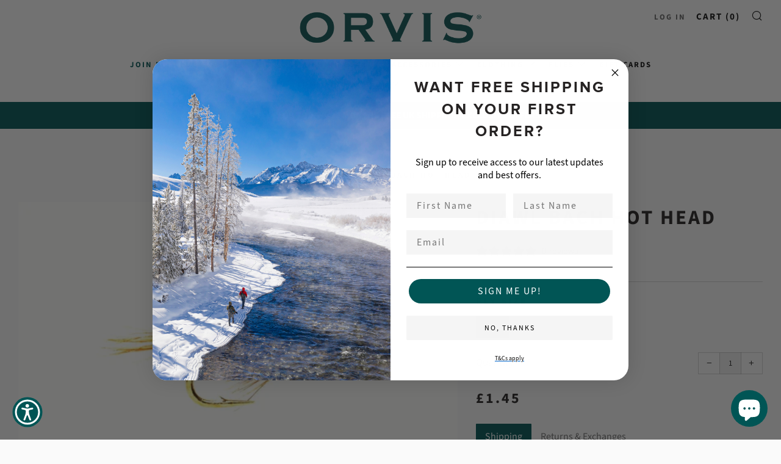

--- FILE ---
content_type: text/html; charset=utf-8
request_url: https://www.orvis.co.uk/products/fm-flies-diawl-bach-hot-head
body_size: 87474
content:
<!doctype html>
<html class="no-js" lang="en">
  <head>
	<script id="pandectes-rules">   /* PANDECTES-GDPR: DO NOT MODIFY AUTO GENERATED CODE OF THIS SCRIPT */      window.PandectesSettings = {"store":{"id":63018795249,"plan":"premium","theme":"Backup - Use for Terms and Conditions ","primaryLocale":"en","adminMode":false,"headless":false,"storefrontRootDomain":"","checkoutRootDomain":"","storefrontAccessToken":""},"tsPublished":1738585918,"declaration":{"showPurpose":false,"showProvider":false,"declIntroText":"We use cookies to optimise website functionality, analyse the performance, and provide personalised experience to you. Some cookies are essential to make the website operate and function correctly. Those cookies cannot be disabled. In this window you can manage your preference of cookies.","showDateGenerated":true},"language":{"languageMode":"Single","fallbackLanguage":"en","languageDetection":"browser","languagesSupported":[]},"texts":{"managed":{"headerText":{"en":"We respect your privacy"},"consentText":{"en":"We and our partners use cookies and similar technologies stored on your device to help improve your experience on our site. We may use cookies for analytical and marketing purposes like providing personalised ads and search results, and to understand your interactions on our site. For these purposes we may process personal data, such as your IP address, and share these with our partners. Details in our Privacy Policy."},"dismissButtonText":{"en":"Ok"},"linkText":{"en":"Learn more"},"imprintText":{"en":"Imprint"},"preferencesButtonText":{"en":"Preferences"},"allowButtonText":{"en":"Accept"},"denyButtonText":{"en":"Decline"},"leaveSiteButtonText":{"en":"Leave this site"},"cookiePolicyText":{"en":"Cookie policy"},"preferencesPopupTitleText":{"en":"Manage consent preferences"},"preferencesPopupIntroText":{"en":"We use cookies to optimise website functionality, analyse the performance, and provide personalised experience to you. Some cookies are essential to make the website operate and function correctly. Those cookies cannot be disabled. In this window you can manage your preference of cookies."},"preferencesPopupCloseButtonText":{"en":"Close"},"preferencesPopupAcceptAllButtonText":{"en":"Accept all"},"preferencesPopupRejectAllButtonText":{"en":"Reject all"},"preferencesPopupSaveButtonText":{"en":"Save preferences"},"accessSectionTitleText":{"en":"Data portability"},"accessSectionParagraphText":{"en":"You have the right to request access to your data at any time."},"rectificationSectionTitleText":{"en":"Data Rectification"},"rectificationSectionParagraphText":{"en":"You have the right to request your data to be updated whenever you think it is appropriate."},"erasureSectionTitleText":{"en":"Right to be forgotten"},"erasureSectionParagraphText":{"en":"You have the right to ask all your data to be erased. After that, you will no longer be able to access your account."},"declIntroText":{"en":"We use cookies to optimise website functionality, analyse the performance, and provide personalised experience to you. Some cookies are essential to make the website operate and function correctly. Those cookies cannot be disabled. In this window you can manage your preference of cookies."}},"categories":{"strictlyNecessaryCookiesTitleText":{"en":"Strictly necessary cookies"},"functionalityCookiesTitleText":{"en":"Functional cookies"},"performanceCookiesTitleText":{"en":"Performance cookies"},"targetingCookiesTitleText":{"en":"Targeting cookies"},"unclassifiedCookiesTitleText":{"en":"Unclassified cookies"},"strictlyNecessaryCookiesDescriptionText":{"en":"These cookies are essential in order to enable you to move around the website and use its features, such as accessing secure areas of the website. The website cannot function properly without these cookies."},"functionalityCookiesDescriptionText":{"en":"These cookies enable the site to provide enhanced functionality and personalisation. They may be set by us or by third party providers whose services we have added to our pages. If you do not allow these cookies then some or all of these services may not function properly."},"performanceCookiesDescriptionText":{"en":"These cookies enable us to monitor and improve the performance of our website. For example, they allow us to count visits, identify traffic sources and see which parts of the site are most popular."},"targetingCookiesDescriptionText":{"en":"These cookies may be set through our site by our advertising partners. They may be used by those companies to build a profile of your interests and show you relevant adverts on other sites.    They do not store directly personal information, but are based on uniquely identifying your browser and internet device. If you do not allow these cookies, you will experience less targeted advertising."},"unclassifiedCookiesDescriptionText":{"en":"Unclassified cookies are cookies that we are in the process of classifying, together with the providers of individual cookies."}},"auto":{"declName":{"en":"Name"},"declPath":{"en":"Path"},"declType":{"en":"Type"},"declDomain":{"en":"Domain"},"declPurpose":{"en":"Purpose"},"declProvider":{"en":"Provider"},"declRetention":{"en":"Retention"},"declFirstParty":{"en":"First-party"},"declThirdParty":{"en":"Third-party"},"declSeconds":{"en":"seconds"},"declMinutes":{"en":"minutes"},"declHours":{"en":"hours"},"declDays":{"en":"days"},"declMonths":{"en":"months"},"declYears":{"en":"years"},"declSession":{"en":"Session"},"cookiesDetailsText":{"en":"Cookies details"},"preferencesPopupAlwaysAllowedText":{"en":"Always allowed"},"submitButton":{"en":"Submit"},"submittingButton":{"en":"Submitting..."},"cancelButton":{"en":"Cancel"},"guestsSupportInfoText":{"en":"Please login with your customer account to further proceed."},"guestsSupportEmailPlaceholder":{"en":"E-mail address"},"guestsSupportEmailValidationError":{"en":"Email is not valid"},"guestsSupportEmailSuccessTitle":{"en":"Thank you for your request"},"guestsSupportEmailFailureTitle":{"en":"A problem occurred"},"guestsSupportEmailSuccessMessage":{"en":"If you are registered as a customer of this store, you will soon receive an email with instructions on how to proceed."},"guestsSupportEmailFailureMessage":{"en":"Your request was not submitted. Please try again and if problem persists, contact store owner for assistance."},"confirmationSuccessTitle":{"en":"Your request is verified"},"confirmationFailureTitle":{"en":"A problem occurred"},"confirmationSuccessMessage":{"en":"We will soon get back to you as to your request."},"confirmationFailureMessage":{"en":"Your request was not verified. Please try again and if problem persists, contact store owner for assistance"},"consentSectionTitleText":{"en":"Your cookie consent"},"consentSectionNoConsentText":{"en":"You have not consented to the cookies policy of this website."},"consentSectionConsentedText":{"en":"You consented to the cookies policy of this website on"},"consentStatus":{"en":"Consent preference"},"consentDate":{"en":"Consent date"},"consentId":{"en":"Consent ID"},"consentSectionChangeConsentActionText":{"en":"Change consent preference"},"accessSectionGDPRRequestsActionText":{"en":"Data subject requests"},"accessSectionAccountInfoActionText":{"en":"Personal data"},"accessSectionOrdersRecordsActionText":{"en":"Orders"},"accessSectionDownloadReportActionText":{"en":"Request export"},"rectificationCommentPlaceholder":{"en":"Describe what you want to be updated"},"rectificationCommentValidationError":{"en":"Comment is required"},"rectificationSectionEditAccountActionText":{"en":"Request an update"},"erasureSectionRequestDeletionActionText":{"en":"Request personal data deletion"}}},"library":{"previewMode":false,"fadeInTimeout":0,"defaultBlocked":-1,"showLink":true,"showImprintLink":false,"showGoogleLink":true,"enabled":true,"cookie":{"name":"_pandectes_gdpr","expiryDays":365,"secure":true,"domain":""},"dismissOnScroll":false,"dismissOnWindowClick":false,"dismissOnTimeout":false,"palette":{"popup":{"background":"#262323","backgroundForCalculations":{"a":1,"b":35,"g":35,"r":38},"text":"#FFFFFF"},"button":{"background":"#005555","backgroundForCalculations":{"a":1,"b":85,"g":85,"r":0},"text":"#FFFFFF","textForCalculation":{"a":1,"b":255,"g":255,"r":255},"border":"transparent"}},"content":{"href":"https://orvis-co-uk.myshopify.com/policies/privacy-policy","imprintHref":"/","close":"&#10005;","target":"_blank","logo":""},"window":"<div role=\"dialog\" aria-live=\"polite\" aria-label=\"cookieconsent\" aria-describedby=\"cookieconsent:desc\" id=\"pandectes-banner\" class=\"cc-window-wrapper cc-bottom-wrapper\"><div class=\"pd-cookie-banner-window cc-window {{classes}}\"><!--googleoff: all-->{{children}}<!--googleon: all--></div></div>","compliance":{"custom":"<div class=\"cc-compliance cc-highlight\">{{preferences}}{{deny}}{{allow}}</div>"},"type":"custom","layouts":{"basic":"{{messagelink}}{{compliance}}"},"position":"bottom","theme":"classic","revokable":false,"animateRevokable":false,"revokableReset":false,"revokableLogoUrl":"https://cdn.shopify.com/s/files/1/0630/1879/5249/t/27/assets/pandectes-reopen-logo.png?v=1731420851","revokablePlacement":"bottom-left","revokableMarginHorizontal":15,"revokableMarginVertical":15,"static":false,"autoAttach":true,"hasTransition":false,"blacklistPage":[""]},"geolocation":{"brOnly":false,"caOnly":false,"chOnly":false,"euOnly":false,"jpOnly":false,"thOnly":false,"canadaOnly":false,"globalVisibility":true},"dsr":{"guestsSupport":false,"accessSectionDownloadReportAuto":false},"banner":{"resetTs":1701943437,"extraCss":"        .cc-banner-logo {max-width: 24em!important;}    @media(min-width: 768px) {.cc-window.cc-floating{max-width: 24em!important;width: 24em!important;}}    .cc-message, .pd-cookie-banner-window .cc-header, .cc-logo {text-align: left}    .cc-window-wrapper{z-index: 2147483647;}    .cc-window{z-index: 2147483647;font-family: inherit;}    .pd-cookie-banner-window .cc-header{font-family: inherit;}    .pd-cp-ui{font-family: inherit; background-color: #262323;color:#FFFFFF;}    button.pd-cp-btn, a.pd-cp-btn{background-color:#005555;color:#FFFFFF!important;}    input + .pd-cp-preferences-slider{background-color: rgba(255, 255, 255, 0.3)}    .pd-cp-scrolling-section::-webkit-scrollbar{background-color: rgba(255, 255, 255, 0.3)}    input:checked + .pd-cp-preferences-slider{background-color: rgba(255, 255, 255, 1)}    .pd-cp-scrolling-section::-webkit-scrollbar-thumb {background-color: rgba(255, 255, 255, 1)}    .pd-cp-ui-close{color:#FFFFFF;}    .pd-cp-preferences-slider:before{background-color: #262323}    .pd-cp-title:before {border-color: #FFFFFF!important}    .pd-cp-preferences-slider{background-color:#FFFFFF}    .pd-cp-toggle{color:#FFFFFF!important}    @media(max-width:699px) {.pd-cp-ui-close-top svg {fill: #FFFFFF}}    .pd-cp-toggle:hover,.pd-cp-toggle:visited,.pd-cp-toggle:active{color:#FFFFFF!important}    .pd-cookie-banner-window {}  #ShopifyChat {z-index: 2147483646 !important;}","customJavascript":null,"showPoweredBy":false,"revokableTrigger":false,"hybridStrict":true,"cookiesBlockedByDefault":"7","isActive":true,"implicitSavePreferences":true,"cookieIcon":false,"blockBots":false,"showCookiesDetails":true,"hasTransition":false,"blockingPage":true,"showOnlyLandingPage":false,"leaveSiteUrl":"https://www.google.com","linkRespectStoreLang":false},"cookies":{"0":[{"name":"keep_alive","type":"http","domain":"www.orvis.co.uk","path":"/","provider":"Shopify","firstParty":true,"retention":"30 minute(s)","expires":30,"unit":"declMinutes","purpose":{"en":"Used in connection with buyer localization."}},{"name":"secure_customer_sig","type":"http","domain":"www.orvis.co.uk","path":"/","provider":"Shopify","firstParty":true,"retention":"1 year(s)","expires":1,"unit":"declYears","purpose":{"en":"Used in connection with customer login."}},{"name":"localization","type":"http","domain":"www.orvis.co.uk","path":"/","provider":"Shopify","firstParty":true,"retention":"1 year(s)","expires":1,"unit":"declYears","purpose":{"en":"Shopify store localization"}},{"name":"cart_currency","type":"http","domain":"www.orvis.co.uk","path":"/","provider":"Shopify","firstParty":true,"retention":"2 ","expires":2,"unit":"declSession","purpose":{"en":"The cookie is necessary for the secure checkout and payment function on the website. This function is provided by shopify.com."}},{"name":"shopify_pay_redirect","type":"http","domain":"www.orvis.co.uk","path":"/","provider":"Shopify","firstParty":true,"retention":"1 hour(s)","expires":1,"unit":"declHours","purpose":{"en":"The cookie is necessary for the secure checkout and payment function on the website. This function is provided by shopify.com."}},{"name":"_cmp_a","type":"http","domain":".orvis.co.uk","path":"/","provider":"Shopify","firstParty":false,"retention":"1 day(s)","expires":1,"unit":"declDays","purpose":{"en":"Used for managing customer privacy settings."}},{"name":"_tracking_consent","type":"http","domain":".orvis.co.uk","path":"/","provider":"Shopify","firstParty":false,"retention":"1 year(s)","expires":1,"unit":"declYears","purpose":{"en":"Tracking preferences."}},{"name":"cookietest","type":"http","domain":"www.orvis.co.uk","path":"/","provider":"Shopify","firstParty":true,"retention":"Session","expires":1,"unit":"declSeconds","purpose":{"en":"Used to ensure our systems are working correctly."}},{"name":"_secure_session_id","type":"http","domain":"www.orvis.co.uk","path":"/","provider":"Shopify","firstParty":true,"retention":"1 month(s)","expires":1,"unit":"declMonths","purpose":{"en":"Used in connection with navigation through a storefront."}},{"name":"_pandectes_gdpr","type":"http","domain":".www.orvis.co.uk","path":"/","provider":"Pandectes","firstParty":true,"retention":"1 year(s)","expires":1,"unit":"declYears","purpose":{"en":"Used for the functionality of the cookies consent banner."}}],"1":[{"name":"_pinterest_ct_ua","type":"http","domain":".ct.pinterest.com","path":"/","provider":"Pinterest","firstParty":false,"retention":"1 year(s)","expires":1,"unit":"declYears","purpose":{"en":"Used to group actions across pages."}}],"2":[{"name":"_landing_page","type":"http","domain":".orvis.co.uk","path":"/","provider":"Shopify","firstParty":false,"retention":"2 ","expires":2,"unit":"declSession","purpose":{"en":"Tracks landing pages."}},{"name":"_orig_referrer","type":"http","domain":".orvis.co.uk","path":"/","provider":"Shopify","firstParty":false,"retention":"2 ","expires":2,"unit":"declSession","purpose":{"en":"Tracks landing pages."}},{"name":"_shopify_sa_t","type":"http","domain":".orvis.co.uk","path":"/","provider":"Shopify","firstParty":false,"retention":"30 minute(s)","expires":30,"unit":"declMinutes","purpose":{"en":"Shopify analytics relating to marketing & referrals."}},{"name":"_shopify_sa_p","type":"http","domain":".orvis.co.uk","path":"/","provider":"Shopify","firstParty":false,"retention":"30 minute(s)","expires":30,"unit":"declMinutes","purpose":{"en":"Shopify analytics relating to marketing & referrals."}},{"name":"_gid","type":"http","domain":".orvis.co.uk","path":"/","provider":"Google","firstParty":false,"retention":"1 day(s)","expires":1,"unit":"declDays","purpose":{"en":"Cookie is placed by Google Analytics to count and track pageviews."}},{"name":"_gat","type":"http","domain":".orvis.co.uk","path":"/","provider":"Google","firstParty":false,"retention":"1 minute(s)","expires":1,"unit":"declMinutes","purpose":{"en":"Cookie is placed by Google Analytics to filter requests from bots."}},{"name":"_shopify_y","type":"http","domain":".orvis.co.uk","path":"/","provider":"Shopify","firstParty":false,"retention":"1 year(s)","expires":1,"unit":"declYears","purpose":{"en":"Shopify analytics."}},{"name":"_shopify_s","type":"http","domain":".orvis.co.uk","path":"/","provider":"Shopify","firstParty":false,"retention":"30 minute(s)","expires":30,"unit":"declMinutes","purpose":{"en":"Shopify analytics."}},{"name":"_ga","type":"http","domain":".orvis.co.uk","path":"/","provider":"Google","firstParty":false,"retention":"1 year(s)","expires":1,"unit":"declYears","purpose":{"en":"Cookie is set by Google Analytics with unknown functionality"}},{"name":"_shopify_d","type":"http","domain":"uk","path":"/","provider":"Shopify","firstParty":false,"retention":"Session","expires":1,"unit":"declSeconds","purpose":{"en":"Shopify analytics."}},{"name":"_shopify_d","type":"http","domain":"co.uk","path":"/","provider":"Shopify","firstParty":false,"retention":"Session","expires":1,"unit":"declSeconds","purpose":{"en":"Shopify analytics."}},{"name":"_shopify_d","type":"http","domain":"orvis.co.uk","path":"/","provider":"Shopify","firstParty":false,"retention":"Session","expires":1,"unit":"declSeconds","purpose":{"en":"Shopify analytics."}},{"name":"_boomr_clss","type":"html_local","domain":"https://www.orvis.co.uk","path":"/","provider":"Shopify","firstParty":true,"retention":"Persistent","expires":1,"unit":"declYears","purpose":{"en":"Used to monitor and optimize the performance of Shopify stores."}},{"name":"_ga_Z43W1MYJ3J","type":"http","domain":".orvis.co.uk","path":"/","provider":"Google","firstParty":false,"retention":"1 year(s)","expires":1,"unit":"declYears","purpose":{"en":""}},{"name":"_ga_HX3XVLVK17","type":"http","domain":".orvis.co.uk","path":"/","provider":"Google","firstParty":false,"retention":"1 year(s)","expires":1,"unit":"declYears","purpose":{"en":""}}],"4":[{"name":"IDE","type":"http","domain":".doubleclick.net","path":"/","provider":"Google","firstParty":false,"retention":"1 year(s)","expires":1,"unit":"declYears","purpose":{"en":"To measure the visitors’ actions after they click through from an advert. Expires after 1 year."}},{"name":"_uetsid","type":"http","domain":".orvis.co.uk","path":"/","provider":"Bing","firstParty":false,"retention":"1 day(s)","expires":1,"unit":"declDays","purpose":{"en":"This cookie is used by Bing to determine what ads should be shown that may be relevant to the end user perusing the site."}},{"name":"_uetvid","type":"http","domain":".orvis.co.uk","path":"/","provider":"Bing","firstParty":false,"retention":"1 year(s)","expires":1,"unit":"declYears","purpose":{"en":"Used to track visitors on multiple websites, in order to present relevant advertisement based on the visitor's preferences."}},{"name":"MUID","type":"http","domain":".bing.com","path":"/","provider":"Microsoft","firstParty":false,"retention":"1 year(s)","expires":1,"unit":"declYears","purpose":{"en":"Cookie is placed by Microsoft to track visits across websites."}},{"name":"_gcl_au","type":"http","domain":".orvis.co.uk","path":"/","provider":"Google","firstParty":false,"retention":"3 month(s)","expires":3,"unit":"declMonths","purpose":{"en":"Cookie is placed by Google Tag Manager to track conversions."}},{"name":"_fbp","type":"http","domain":".orvis.co.uk","path":"/","provider":"Facebook","firstParty":false,"retention":"3 month(s)","expires":3,"unit":"declMonths","purpose":{"en":"Cookie is placed by Facebook to track visits across websites."}},{"name":"_pin_unauth","type":"http","domain":".orvis.co.uk","path":"/","provider":"Pinterest","firstParty":false,"retention":"1 year(s)","expires":1,"unit":"declYears","purpose":{"en":"Used to group actions for users who cannot be identified by Pinterest."}},{"name":"wpm-domain-test","type":"http","domain":"uk","path":"/","provider":"Shopify","firstParty":false,"retention":"Session","expires":1,"unit":"declSeconds","purpose":{"en":"Used to test the storage of parameters about products added to the cart or payment currency"}},{"name":"wpm-domain-test","type":"http","domain":"co.uk","path":"/","provider":"Shopify","firstParty":false,"retention":"Session","expires":1,"unit":"declSeconds","purpose":{"en":"Used to test the storage of parameters about products added to the cart or payment currency"}},{"name":"wpm-domain-test","type":"http","domain":"orvis.co.uk","path":"/","provider":"Shopify","firstParty":false,"retention":"Session","expires":1,"unit":"declSeconds","purpose":{"en":"Used to test the storage of parameters about products added to the cart or payment currency"}},{"name":"wpm-domain-test","type":"http","domain":"www.orvis.co.uk","path":"/","provider":"Shopify","firstParty":true,"retention":"Session","expires":1,"unit":"declSeconds","purpose":{"en":"Used to test the storage of parameters about products added to the cart or payment currency"}},{"name":"lastExternalReferrer","type":"html_local","domain":"https://www.orvis.co.uk","path":"/","provider":"Facebook","firstParty":true,"retention":"Persistent","expires":1,"unit":"declYears","purpose":{"en":"Detects how the user reached the website by registering their last URL-address."}},{"name":"lastExternalReferrerTime","type":"html_local","domain":"https://www.orvis.co.uk","path":"/","provider":"Facebook","firstParty":true,"retention":"Persistent","expires":1,"unit":"declYears","purpose":{"en":"Contains the timestamp of the last update of the lastExternalReferrer cookie."}},{"name":"demdex","type":"http","domain":".demdex.net","path":"/","provider":"Unknown","firstParty":false,"retention":"6 month(s)","expires":6,"unit":"declMonths","purpose":{"en":""}},{"name":"criteo","type":"http","domain":"exchange.mediavine.com","path":"/","provider":"Unknown","firstParty":false,"retention":"2 ","expires":2,"unit":"declSession","purpose":{"en":""}},{"name":"criteo_localstorage_check","type":"html_local","domain":"https://www.orvis.co.uk","path":"/","provider":"Unknown","firstParty":true,"retention":"Persistent","expires":1,"unit":"declYears","purpose":{"en":""}},{"name":"fr","type":"http","domain":".facebook.com","path":"/","provider":"Facebook","firstParty":false,"retention":"3 month(s)","expires":3,"unit":"declMonths","purpose":{"en":"Is used to deliver, measure and improve the relevancy of ads"}}],"8":[{"name":"_uetsid","type":"html_local","domain":"https://www.orvis.co.uk","path":"/","provider":"Unknown","firstParty":true,"retention":"Persistent","expires":1,"unit":"declYears","purpose":{"en":"This cookie is used by Bing to determine what ads should be shown that may be relevant to the end user perusing the site."}},{"name":"_uetvid","type":"html_local","domain":"https://www.orvis.co.uk","path":"/","provider":"Unknown","firstParty":true,"retention":"Persistent","expires":1,"unit":"declYears","purpose":{"en":"Used to track visitors on multiple websites, in order to present relevant advertisement based on the visitor's preferences."}},{"name":"landingPage","type":"http","domain":"www.orvis.co.uk","path":"/","provider":"Unknown","firstParty":true,"retention":"Session","expires":-54,"unit":"declYears","purpose":{"en":""}},{"name":"logState","type":"http","domain":"www.orvis.co.uk","path":"/","provider":"Unknown","firstParty":true,"retention":"Session","expires":-54,"unit":"declYears","purpose":{"en":""}},{"name":"cto_bundle","type":"http","domain":".orvis.co.uk","path":"/","provider":"Unknown","firstParty":false,"retention":"1 year(s)","expires":1,"unit":"declYears","purpose":{"en":""}},{"name":"uid","type":"http","domain":".criteo.com","path":"/","provider":"Unknown","firstParty":false,"retention":"1 year(s)","expires":1,"unit":"declYears","purpose":{"en":""}},{"name":"dpm","type":"http","domain":".dpm.demdex.net","path":"/","provider":"Unknown","firstParty":false,"retention":"6 month(s)","expires":6,"unit":"declMonths","purpose":{"en":""}},{"name":"uuid2","type":"http","domain":".adnxs.com","path":"/","provider":"Unknown","firstParty":false,"retention":"3 month(s)","expires":3,"unit":"declMonths","purpose":{"en":""}},{"name":"ayl_visitor","type":"http","domain":".omnitagjs.com","path":"/","provider":"Unknown","firstParty":false,"retention":"1 month(s)","expires":1,"unit":"declMonths","purpose":{"en":""}},{"name":"data-c-ts","type":"http","domain":".media.net","path":"/","provider":"Unknown","firstParty":false,"retention":"1 month(s)","expires":1,"unit":"declMonths","purpose":{"en":""}},{"name":"data-c","type":"http","domain":".media.net","path":"/","provider":"Unknown","firstParty":false,"retention":"1 month(s)","expires":1,"unit":"declMonths","purpose":{"en":""}},{"name":"opt_out","type":"http","domain":".postrelease.com","path":"/","provider":"Unknown","firstParty":false,"retention":"1 year(s)","expires":1,"unit":"declYears","purpose":{"en":""}},{"name":"CMPS","type":"http","domain":".casalemedia.com","path":"/","provider":"Unknown","firstParty":false,"retention":"3 month(s)","expires":3,"unit":"declMonths","purpose":{"en":""}},{"name":"CMPRO","type":"http","domain":".casalemedia.com","path":"/","provider":"Unknown","firstParty":false,"retention":"3 month(s)","expires":3,"unit":"declMonths","purpose":{"en":""}},{"name":"visitor-id","type":"http","domain":".media.net","path":"/","provider":"Unknown","firstParty":false,"retention":"1 year(s)","expires":1,"unit":"declYears","purpose":{"en":""}},{"name":"CMID","type":"http","domain":".casalemedia.com","path":"/","provider":"Unknown","firstParty":false,"retention":"1 year(s)","expires":1,"unit":"declYears","purpose":{"en":""}},{"name":"mv_tokens","type":"http","domain":"exchange.mediavine.com","path":"/","provider":"Unknown","firstParty":false,"retention":"2 ","expires":2,"unit":"declSession","purpose":{"en":""}},{"name":"mv_tokens_eu-v1","type":"http","domain":"exchange.mediavine.com","path":"/","provider":"Unknown","firstParty":false,"retention":"2 ","expires":2,"unit":"declSession","purpose":{"en":""}},{"name":"am_tokens","type":"http","domain":"exchange.mediavine.com","path":"/","provider":"Unknown","firstParty":false,"retention":"2 ","expires":2,"unit":"declSession","purpose":{"en":""}},{"name":"am_tokens_eu-v1","type":"http","domain":"exchange.mediavine.com","path":"/","provider":"Unknown","firstParty":false,"retention":"2 ","expires":2,"unit":"declSession","purpose":{"en":""}},{"name":"_kuid_","type":"http","domain":".krxd.net","path":"/","provider":"Unknown","firstParty":false,"retention":"6 month(s)","expires":6,"unit":"declMonths","purpose":{"en":""}},{"name":"rmuid","type":"http","domain":".linksynergy.com","path":"/","provider":"Unknown","firstParty":false,"retention":"1 year(s)","expires":1,"unit":"declYears","purpose":{"en":""}},{"name":"tvid","type":"http","domain":".tremorhub.com","path":"/","provider":"Unknown","firstParty":false,"retention":"1 year(s)","expires":1,"unit":"declYears","purpose":{"en":""}},{"name":"tv_UICR","type":"http","domain":".tremorhub.com","path":"/","provider":"Unknown","firstParty":false,"retention":"1 month(s)","expires":1,"unit":"declMonths","purpose":{"en":""}},{"name":"anj","type":"http","domain":".adnxs.com","path":"/","provider":"Unknown","firstParty":false,"retention":"3 month(s)","expires":3,"unit":"declMonths","purpose":{"en":""}},{"name":"ar_debug","type":"http","domain":".pinterest.com","path":"/","provider":"Unknown","firstParty":false,"retention":"1 year(s)","expires":1,"unit":"declYears","purpose":{"en":""}},{"name":"ecomsend_modal_limit45565","type":"http","domain":"www.orvis.co.uk","path":"/","provider":"Unknown","firstParty":true,"retention":"1 month(s)","expires":1,"unit":"declMonths","purpose":{"en":""}},{"name":"bndlr_data_GBPGBen","type":"html_local","domain":"https://www.orvis.co.uk","path":"/","provider":"Unknown","firstParty":true,"retention":"Persistent","expires":1,"unit":"declYears","purpose":{"en":""}},{"name":"ecomsend_expires_time45565","type":"html_local","domain":"https://www.orvis.co.uk","path":"/","provider":"Unknown","firstParty":true,"retention":"Persistent","expires":1,"unit":"declYears","purpose":{"en":""}},{"name":"cto_bundle","type":"html_local","domain":"https://www.orvis.co.uk","path":"/","provider":"Unknown","firstParty":true,"retention":"Persistent","expires":1,"unit":"declYears","purpose":{"en":""}},{"name":"__rmco","type":"html_local","domain":"https://www.orvis.co.uk","path":"/","provider":"Unknown","firstParty":true,"retention":"Persistent","expires":1,"unit":"declYears","purpose":{"en":""}},{"name":"is_eu","type":"html_session","domain":"https://www.orvis.co.uk","path":"/","provider":"Unknown","firstParty":true,"retention":"Session","expires":1,"unit":"declYears","purpose":{"en":""}},{"name":"shopifyChatData","type":"html_local","domain":"https://www.orvis.co.uk","path":"/","provider":"Unknown","firstParty":true,"retention":"Persistent","expires":1,"unit":"declYears","purpose":{"en":""}},{"name":"_uetvid_exp","type":"html_local","domain":"https://www.orvis.co.uk","path":"/","provider":"Unknown","firstParty":true,"retention":"Persistent","expires":1,"unit":"declYears","purpose":{"en":""}},{"name":"63018795249","type":"html_local","domain":"https://www.orvis.co.uk","path":"/","provider":"Unknown","firstParty":true,"retention":"Persistent","expires":1,"unit":"declYears","purpose":{"en":""}},{"name":"rm_storage_test_6877444836055808","type":"html_local","domain":"https://www.orvis.co.uk","path":"/","provider":"Unknown","firstParty":true,"retention":"Persistent","expires":1,"unit":"declYears","purpose":{"en":""}},{"name":"_uetsid_exp","type":"html_local","domain":"https://www.orvis.co.uk","path":"/","provider":"Unknown","firstParty":true,"retention":"Persistent","expires":1,"unit":"declYears","purpose":{"en":""}},{"name":"rm_storage_test_5545206101430868","type":"html_local","domain":"https://www.orvis.co.uk","path":"/","provider":"Unknown","firstParty":true,"retention":"Persistent","expires":1,"unit":"declYears","purpose":{"en":""}},{"name":"__test","type":"html_local","domain":"https://www.orvis.co.uk","path":"/","provider":"Unknown","firstParty":true,"retention":"Persistent","expires":1,"unit":"declYears","purpose":{"en":""}},{"name":"rm_storage_test_23107447840758844","type":"html_local","domain":"https://www.orvis.co.uk","path":"/","provider":"Unknown","firstParty":true,"retention":"Persistent","expires":1,"unit":"declYears","purpose":{"en":""}},{"name":"rm_storage_test_8416575093648844","type":"html_local","domain":"https://www.orvis.co.uk","path":"/","provider":"Unknown","firstParty":true,"retention":"Persistent","expires":1,"unit":"declYears","purpose":{"en":""}},{"name":"rm_storage_test_180418307274552","type":"html_local","domain":"https://www.orvis.co.uk","path":"/","provider":"Unknown","firstParty":true,"retention":"Persistent","expires":1,"unit":"declYears","purpose":{"en":""}},{"name":"rm_storage_test_9315567430190055","type":"html_local","domain":"https://www.orvis.co.uk","path":"/","provider":"Unknown","firstParty":true,"retention":"Persistent","expires":1,"unit":"declYears","purpose":{"en":""}},{"name":"rm_storage_test_8940994581518811","type":"html_local","domain":"https://www.orvis.co.uk","path":"/","provider":"Unknown","firstParty":true,"retention":"Persistent","expires":1,"unit":"declYears","purpose":{"en":""}},{"name":"rm_storage_test_9779320884280736","type":"html_local","domain":"https://www.orvis.co.uk","path":"/","provider":"Unknown","firstParty":true,"retention":"Persistent","expires":1,"unit":"declYears","purpose":{"en":""}},{"name":"rm_storage_test_17137374980185394","type":"html_local","domain":"https://www.orvis.co.uk","path":"/","provider":"Unknown","firstParty":true,"retention":"Persistent","expires":1,"unit":"declYears","purpose":{"en":""}},{"name":"rm_storage_test_1855483045921511","type":"html_local","domain":"https://www.orvis.co.uk","path":"/","provider":"Unknown","firstParty":true,"retention":"Persistent","expires":1,"unit":"declYears","purpose":{"en":""}},{"name":"rm_storage_test_00024974546873379744","type":"html_local","domain":"https://www.orvis.co.uk","path":"/","provider":"Unknown","firstParty":true,"retention":"Persistent","expires":1,"unit":"declYears","purpose":{"en":""}},{"name":"rm_storage_test_044306553511148206","type":"html_local","domain":"https://www.orvis.co.uk","path":"/","provider":"Unknown","firstParty":true,"retention":"Persistent","expires":1,"unit":"declYears","purpose":{"en":""}},{"name":"rm_storage_test_47733345721501386","type":"html_local","domain":"https://www.orvis.co.uk","path":"/","provider":"Unknown","firstParty":true,"retention":"Persistent","expires":1,"unit":"declYears","purpose":{"en":""}},{"name":"local-storage-test","type":"html_local","domain":"https://www.orvis.co.uk","path":"/","provider":"Unknown","firstParty":true,"retention":"Persistent","expires":1,"unit":"declYears","purpose":{"en":""}},{"name":"rm_storage_test_27766767086243394","type":"html_local","domain":"https://www.orvis.co.uk","path":"/","provider":"Unknown","firstParty":true,"retention":"Persistent","expires":1,"unit":"declYears","purpose":{"en":""}},{"name":"rm_storage_test_4630040011427432","type":"html_local","domain":"https://www.orvis.co.uk","path":"/","provider":"Unknown","firstParty":true,"retention":"Persistent","expires":1,"unit":"declYears","purpose":{"en":""}},{"name":"rm_storage_test_054290680432493854","type":"html_local","domain":"https://www.orvis.co.uk","path":"/","provider":"Unknown","firstParty":true,"retention":"Persistent","expires":1,"unit":"declYears","purpose":{"en":""}},{"name":"rm_storage_test_6216962208379053","type":"html_local","domain":"https://www.orvis.co.uk","path":"/","provider":"Unknown","firstParty":true,"retention":"Persistent","expires":1,"unit":"declYears","purpose":{"en":""}},{"name":"rm_storage_test_8967739899239155","type":"html_local","domain":"https://www.orvis.co.uk","path":"/","provider":"Unknown","firstParty":true,"retention":"Persistent","expires":1,"unit":"declYears","purpose":{"en":""}},{"name":"__test__","type":"html_session","domain":"https://www.orvis.co.uk","path":"/","provider":"Unknown","firstParty":true,"retention":"Session","expires":1,"unit":"declYears","purpose":{"en":""}},{"name":"ecomsend_pp_window_normal45565","type":"html_session","domain":"https://www.orvis.co.uk","path":"/","provider":"Unknown","firstParty":true,"retention":"Session","expires":1,"unit":"declYears","purpose":{"en":""}},{"name":"rm_storage_test_9289167295226459","type":"html_local","domain":"https://www.orvis.co.uk","path":"/","provider":"Unknown","firstParty":true,"retention":"Persistent","expires":1,"unit":"declYears","purpose":{"en":""}},{"name":"ecomsend_pp_already_show45565","type":"html_session","domain":"https://www.orvis.co.uk","path":"/","provider":"Unknown","firstParty":true,"retention":"Session","expires":1,"unit":"declYears","purpose":{"en":""}},{"name":"rm_storage_test_06555725101982746","type":"html_local","domain":"https://www.orvis.co.uk","path":"/","provider":"Unknown","firstParty":true,"retention":"Persistent","expires":1,"unit":"declYears","purpose":{"en":""}},{"name":"rm_storage_test_9116515104699106","type":"html_local","domain":"https://www.orvis.co.uk","path":"/","provider":"Unknown","firstParty":true,"retention":"Persistent","expires":1,"unit":"declYears","purpose":{"en":""}},{"name":"rm_storage_test_2955964440587586","type":"html_local","domain":"https://www.orvis.co.uk","path":"/","provider":"Unknown","firstParty":true,"retention":"Persistent","expires":1,"unit":"declYears","purpose":{"en":""}},{"name":"rm_storage_test_7466776488715734","type":"html_local","domain":"https://www.orvis.co.uk","path":"/","provider":"Unknown","firstParty":true,"retention":"Persistent","expires":1,"unit":"declYears","purpose":{"en":""}},{"name":"rm_storage_test_7346889427802421","type":"html_local","domain":"https://www.orvis.co.uk","path":"/","provider":"Unknown","firstParty":true,"retention":"Persistent","expires":1,"unit":"declYears","purpose":{"en":""}},{"name":"rm_storage_test_26967010901615307","type":"html_local","domain":"https://www.orvis.co.uk","path":"/","provider":"Unknown","firstParty":true,"retention":"Persistent","expires":1,"unit":"declYears","purpose":{"en":""}},{"name":"rm_storage_test_3486830220223638","type":"html_local","domain":"https://www.orvis.co.uk","path":"/","provider":"Unknown","firstParty":true,"retention":"Persistent","expires":1,"unit":"declYears","purpose":{"en":""}},{"name":"rm_storage_test_43737270726316835","type":"html_local","domain":"https://www.orvis.co.uk","path":"/","provider":"Unknown","firstParty":true,"retention":"Persistent","expires":1,"unit":"declYears","purpose":{"en":""}},{"name":"rm_storage_test_27664401693705076","type":"html_local","domain":"https://www.orvis.co.uk","path":"/","provider":"Unknown","firstParty":true,"retention":"Persistent","expires":1,"unit":"declYears","purpose":{"en":""}},{"name":"rm_storage_test_17350306730872744","type":"html_local","domain":"https://www.orvis.co.uk","path":"/","provider":"Unknown","firstParty":true,"retention":"Persistent","expires":1,"unit":"declYears","purpose":{"en":""}},{"name":"rm_storage_test_9068114823501048","type":"html_local","domain":"https://www.orvis.co.uk","path":"/","provider":"Unknown","firstParty":true,"retention":"Persistent","expires":1,"unit":"declYears","purpose":{"en":""}},{"name":"rm_storage_test_43535614427794367","type":"html_local","domain":"https://www.orvis.co.uk","path":"/","provider":"Unknown","firstParty":true,"retention":"Persistent","expires":1,"unit":"declYears","purpose":{"en":""}},{"name":"rm_storage_test_8220962025552876","type":"html_local","domain":"https://www.orvis.co.uk","path":"/","provider":"Unknown","firstParty":true,"retention":"Persistent","expires":1,"unit":"declYears","purpose":{"en":""}},{"name":"rm_storage_test_23416425017473363","type":"html_local","domain":"https://www.orvis.co.uk","path":"/","provider":"Unknown","firstParty":true,"retention":"Persistent","expires":1,"unit":"declYears","purpose":{"en":""}},{"name":"rm_storage_test_48528638534641777","type":"html_local","domain":"https://www.orvis.co.uk","path":"/","provider":"Unknown","firstParty":true,"retention":"Persistent","expires":1,"unit":"declYears","purpose":{"en":""}},{"name":"rm_storage_test_9192200475751775","type":"html_local","domain":"https://www.orvis.co.uk","path":"/","provider":"Unknown","firstParty":true,"retention":"Persistent","expires":1,"unit":"declYears","purpose":{"en":""}},{"name":"rm_storage_test_9986031891767464","type":"html_local","domain":"https://www.orvis.co.uk","path":"/","provider":"Unknown","firstParty":true,"retention":"Persistent","expires":1,"unit":"declYears","purpose":{"en":""}},{"name":"rm_storage_test_21889688639690008","type":"html_local","domain":"https://www.orvis.co.uk","path":"/","provider":"Unknown","firstParty":true,"retention":"Persistent","expires":1,"unit":"declYears","purpose":{"en":""}},{"name":"rm_storage_test_14612978315433467","type":"html_local","domain":"https://www.orvis.co.uk","path":"/","provider":"Unknown","firstParty":true,"retention":"Persistent","expires":1,"unit":"declYears","purpose":{"en":""}},{"name":"rm_storage_test_4114619710530505","type":"html_local","domain":"https://www.orvis.co.uk","path":"/","provider":"Unknown","firstParty":true,"retention":"Persistent","expires":1,"unit":"declYears","purpose":{"en":""}},{"name":"rm_storage_test_984561021583606","type":"html_local","domain":"https://www.orvis.co.uk","path":"/","provider":"Unknown","firstParty":true,"retention":"Persistent","expires":1,"unit":"declYears","purpose":{"en":""}},{"name":"rm_storage_test_10484012601269255","type":"html_local","domain":"https://www.orvis.co.uk","path":"/","provider":"Unknown","firstParty":true,"retention":"Persistent","expires":1,"unit":"declYears","purpose":{"en":""}},{"name":"rm_storage_test_9681179858184203","type":"html_local","domain":"https://www.orvis.co.uk","path":"/","provider":"Unknown","firstParty":true,"retention":"Persistent","expires":1,"unit":"declYears","purpose":{"en":""}},{"name":"rm_storage_test_6964538770656745","type":"html_local","domain":"https://www.orvis.co.uk","path":"/","provider":"Unknown","firstParty":true,"retention":"Persistent","expires":1,"unit":"declYears","purpose":{"en":""}},{"name":"rm_storage_test_10269039160014581","type":"html_local","domain":"https://www.orvis.co.uk","path":"/","provider":"Unknown","firstParty":true,"retention":"Persistent","expires":1,"unit":"declYears","purpose":{"en":""}},{"name":"rm_storage_test_9508623028900629","type":"html_local","domain":"https://www.orvis.co.uk","path":"/","provider":"Unknown","firstParty":true,"retention":"Persistent","expires":1,"unit":"declYears","purpose":{"en":""}},{"name":"rm_storage_test_07223830246935226","type":"html_local","domain":"https://www.orvis.co.uk","path":"/","provider":"Unknown","firstParty":true,"retention":"Persistent","expires":1,"unit":"declYears","purpose":{"en":""}},{"name":"rm_storage_test_9005780649212898","type":"html_local","domain":"https://www.orvis.co.uk","path":"/","provider":"Unknown","firstParty":true,"retention":"Persistent","expires":1,"unit":"declYears","purpose":{"en":""}},{"name":"rm_storage_test_9531625375899462","type":"html_local","domain":"https://www.orvis.co.uk","path":"/","provider":"Unknown","firstParty":true,"retention":"Persistent","expires":1,"unit":"declYears","purpose":{"en":""}},{"name":"rm_storage_test_38762550539668283","type":"html_local","domain":"https://www.orvis.co.uk","path":"/","provider":"Unknown","firstParty":true,"retention":"Persistent","expires":1,"unit":"declYears","purpose":{"en":""}},{"name":"rm_storage_test_022047152987920926","type":"html_local","domain":"https://www.orvis.co.uk","path":"/","provider":"Unknown","firstParty":true,"retention":"Persistent","expires":1,"unit":"declYears","purpose":{"en":""}},{"name":"rm_storage_test_3886403188568801","type":"html_local","domain":"https://www.orvis.co.uk","path":"/","provider":"Unknown","firstParty":true,"retention":"Persistent","expires":1,"unit":"declYears","purpose":{"en":""}},{"name":"rm_storage_test_20974422316265406","type":"html_local","domain":"https://www.orvis.co.uk","path":"/","provider":"Unknown","firstParty":true,"retention":"Persistent","expires":1,"unit":"declYears","purpose":{"en":""}},{"name":"rm_storage_test_43816227041733335","type":"html_local","domain":"https://www.orvis.co.uk","path":"/","provider":"Unknown","firstParty":true,"retention":"Persistent","expires":1,"unit":"declYears","purpose":{"en":""}},{"name":"rm_storage_test_005139696546455186","type":"html_local","domain":"https://www.orvis.co.uk","path":"/","provider":"Unknown","firstParty":true,"retention":"Persistent","expires":1,"unit":"declYears","purpose":{"en":""}},{"name":"rm_storage_test_9828170432895889","type":"html_local","domain":"https://www.orvis.co.uk","path":"/","provider":"Unknown","firstParty":true,"retention":"Persistent","expires":1,"unit":"declYears","purpose":{"en":""}},{"name":"rm_storage_test_15369480176834727","type":"html_local","domain":"https://www.orvis.co.uk","path":"/","provider":"Unknown","firstParty":true,"retention":"Persistent","expires":1,"unit":"declYears","purpose":{"en":""}},{"name":"rm_storage_test_39962756129606425","type":"html_local","domain":"https://www.orvis.co.uk","path":"/","provider":"Unknown","firstParty":true,"retention":"Persistent","expires":1,"unit":"declYears","purpose":{"en":""}},{"name":"rm_storage_test_3178643925876332","type":"html_local","domain":"https://www.orvis.co.uk","path":"/","provider":"Unknown","firstParty":true,"retention":"Persistent","expires":1,"unit":"declYears","purpose":{"en":""}},{"name":"rm_storage_test_997526878388437","type":"html_local","domain":"https://www.orvis.co.uk","path":"/","provider":"Unknown","firstParty":true,"retention":"Persistent","expires":1,"unit":"declYears","purpose":{"en":""}},{"name":"rm_storage_test_6168495644114895","type":"html_local","domain":"https://www.orvis.co.uk","path":"/","provider":"Unknown","firstParty":true,"retention":"Persistent","expires":1,"unit":"declYears","purpose":{"en":""}},{"name":"rm_storage_test_27751485118429353","type":"html_local","domain":"https://www.orvis.co.uk","path":"/","provider":"Unknown","firstParty":true,"retention":"Persistent","expires":1,"unit":"declYears","purpose":{"en":""}},{"name":"rm_storage_test_8160580244986992","type":"html_local","domain":"https://www.orvis.co.uk","path":"/","provider":"Unknown","firstParty":true,"retention":"Persistent","expires":1,"unit":"declYears","purpose":{"en":""}},{"name":"rm_storage_test_6287386673926998","type":"html_local","domain":"https://www.orvis.co.uk","path":"/","provider":"Unknown","firstParty":true,"retention":"Persistent","expires":1,"unit":"declYears","purpose":{"en":""}},{"name":"rm_storage_test_283386311365883","type":"html_local","domain":"https://www.orvis.co.uk","path":"/","provider":"Unknown","firstParty":true,"retention":"Persistent","expires":1,"unit":"declYears","purpose":{"en":""}},{"name":"rm_storage_test_5173762982864509","type":"html_local","domain":"https://www.orvis.co.uk","path":"/","provider":"Unknown","firstParty":true,"retention":"Persistent","expires":1,"unit":"declYears","purpose":{"en":""}},{"name":"rm_storage_test_15619633743194172","type":"html_local","domain":"https://www.orvis.co.uk","path":"/","provider":"Unknown","firstParty":true,"retention":"Persistent","expires":1,"unit":"declYears","purpose":{"en":""}},{"name":"rm_storage_test_5130281286226166","type":"html_local","domain":"https://www.orvis.co.uk","path":"/","provider":"Unknown","firstParty":true,"retention":"Persistent","expires":1,"unit":"declYears","purpose":{"en":""}},{"name":"rm_storage_test_46037135340705393","type":"html_local","domain":"https://www.orvis.co.uk","path":"/","provider":"Unknown","firstParty":true,"retention":"Persistent","expires":1,"unit":"declYears","purpose":{"en":""}},{"name":"rm_storage_test_4995206863246968","type":"html_local","domain":"https://www.orvis.co.uk","path":"/","provider":"Unknown","firstParty":true,"retention":"Persistent","expires":1,"unit":"declYears","purpose":{"en":""}},{"name":"rm_storage_test_2012026035469232","type":"html_local","domain":"https://www.orvis.co.uk","path":"/","provider":"Unknown","firstParty":true,"retention":"Persistent","expires":1,"unit":"declYears","purpose":{"en":""}},{"name":"rm_storage_test_4747279901035468","type":"html_local","domain":"https://www.orvis.co.uk","path":"/","provider":"Unknown","firstParty":true,"retention":"Persistent","expires":1,"unit":"declYears","purpose":{"en":""}},{"name":"rm_storage_test_42710216856648","type":"html_local","domain":"https://www.orvis.co.uk","path":"/","provider":"Unknown","firstParty":true,"retention":"Persistent","expires":1,"unit":"declYears","purpose":{"en":""}},{"name":"rm_storage_test_08027008433525662","type":"html_local","domain":"https://www.orvis.co.uk","path":"/","provider":"Unknown","firstParty":true,"retention":"Persistent","expires":1,"unit":"declYears","purpose":{"en":""}},{"name":"rm_storage_test_7387045326544195","type":"html_local","domain":"https://www.orvis.co.uk","path":"/","provider":"Unknown","firstParty":true,"retention":"Persistent","expires":1,"unit":"declYears","purpose":{"en":""}},{"name":"rm_storage_test_826648683216342","type":"html_local","domain":"https://www.orvis.co.uk","path":"/","provider":"Unknown","firstParty":true,"retention":"Persistent","expires":1,"unit":"declYears","purpose":{"en":""}},{"name":"rm_storage_test_6850204556007629","type":"html_local","domain":"https://www.orvis.co.uk","path":"/","provider":"Unknown","firstParty":true,"retention":"Persistent","expires":1,"unit":"declYears","purpose":{"en":""}},{"name":"rm_storage_test_5057185737145931","type":"html_local","domain":"https://www.orvis.co.uk","path":"/","provider":"Unknown","firstParty":true,"retention":"Persistent","expires":1,"unit":"declYears","purpose":{"en":""}},{"name":"rm_storage_test_774397411388821","type":"html_local","domain":"https://www.orvis.co.uk","path":"/","provider":"Unknown","firstParty":true,"retention":"Persistent","expires":1,"unit":"declYears","purpose":{"en":""}},{"name":"rm_storage_test_5522982943364148","type":"html_local","domain":"https://www.orvis.co.uk","path":"/","provider":"Unknown","firstParty":true,"retention":"Persistent","expires":1,"unit":"declYears","purpose":{"en":""}},{"name":"rm_storage_test_8814560345057618","type":"html_local","domain":"https://www.orvis.co.uk","path":"/","provider":"Unknown","firstParty":true,"retention":"Persistent","expires":1,"unit":"declYears","purpose":{"en":""}},{"name":"rm_storage_test_5799864476828753","type":"html_local","domain":"https://www.orvis.co.uk","path":"/","provider":"Unknown","firstParty":true,"retention":"Persistent","expires":1,"unit":"declYears","purpose":{"en":""}},{"name":"rm_storage_test_3089337642401404","type":"html_local","domain":"https://www.orvis.co.uk","path":"/","provider":"Unknown","firstParty":true,"retention":"Persistent","expires":1,"unit":"declYears","purpose":{"en":""}},{"name":"rm_storage_test_7827794032951481","type":"html_local","domain":"https://www.orvis.co.uk","path":"/","provider":"Unknown","firstParty":true,"retention":"Persistent","expires":1,"unit":"declYears","purpose":{"en":""}},{"name":"rm_storage_test_04500897471132381","type":"html_local","domain":"https://www.orvis.co.uk","path":"/","provider":"Unknown","firstParty":true,"retention":"Persistent","expires":1,"unit":"declYears","purpose":{"en":""}},{"name":"rm_storage_test_437108298511782","type":"html_local","domain":"https://www.orvis.co.uk","path":"/","provider":"Unknown","firstParty":true,"retention":"Persistent","expires":1,"unit":"declYears","purpose":{"en":""}},{"name":"rm_storage_test_9595338846558652","type":"html_local","domain":"https://www.orvis.co.uk","path":"/","provider":"Unknown","firstParty":true,"retention":"Persistent","expires":1,"unit":"declYears","purpose":{"en":""}},{"name":"rm_storage_test_058448958132934825","type":"html_local","domain":"https://www.orvis.co.uk","path":"/","provider":"Unknown","firstParty":true,"retention":"Persistent","expires":1,"unit":"declYears","purpose":{"en":""}},{"name":"rm_storage_test_3701830231984842","type":"html_local","domain":"https://www.orvis.co.uk","path":"/","provider":"Unknown","firstParty":true,"retention":"Persistent","expires":1,"unit":"declYears","purpose":{"en":""}},{"name":"rm_storage_test_3551732294991936","type":"html_local","domain":"https://www.orvis.co.uk","path":"/","provider":"Unknown","firstParty":true,"retention":"Persistent","expires":1,"unit":"declYears","purpose":{"en":""}},{"name":"rm_storage_test_9251331394531874","type":"html_local","domain":"https://www.orvis.co.uk","path":"/","provider":"Unknown","firstParty":true,"retention":"Persistent","expires":1,"unit":"declYears","purpose":{"en":""}},{"name":"rm_storage_test_9577387018768952","type":"html_local","domain":"https://www.orvis.co.uk","path":"/","provider":"Unknown","firstParty":true,"retention":"Persistent","expires":1,"unit":"declYears","purpose":{"en":""}},{"name":"rm_storage_test_18286802855132245","type":"html_local","domain":"https://www.orvis.co.uk","path":"/","provider":"Unknown","firstParty":true,"retention":"Persistent","expires":1,"unit":"declYears","purpose":{"en":""}},{"name":"rm_storage_test_9650216516038459","type":"html_local","domain":"https://www.orvis.co.uk","path":"/","provider":"Unknown","firstParty":true,"retention":"Persistent","expires":1,"unit":"declYears","purpose":{"en":""}},{"name":"rm_storage_test_6916382653957942","type":"html_local","domain":"https://www.orvis.co.uk","path":"/","provider":"Unknown","firstParty":true,"retention":"Persistent","expires":1,"unit":"declYears","purpose":{"en":""}},{"name":"rm_storage_test_2736714996053964","type":"html_local","domain":"https://www.orvis.co.uk","path":"/","provider":"Unknown","firstParty":true,"retention":"Persistent","expires":1,"unit":"declYears","purpose":{"en":""}},{"name":"rm_storage_test_8792763667395245","type":"html_local","domain":"https://www.orvis.co.uk","path":"/","provider":"Unknown","firstParty":true,"retention":"Persistent","expires":1,"unit":"declYears","purpose":{"en":""}},{"name":"rm_storage_test_09893363207905503","type":"html_local","domain":"https://www.orvis.co.uk","path":"/","provider":"Unknown","firstParty":true,"retention":"Persistent","expires":1,"unit":"declYears","purpose":{"en":""}},{"name":"rm_storage_test_3776421745026497","type":"html_local","domain":"https://www.orvis.co.uk","path":"/","provider":"Unknown","firstParty":true,"retention":"Persistent","expires":1,"unit":"declYears","purpose":{"en":""}},{"name":"rm_storage_test_7942002859932829","type":"html_local","domain":"https://www.orvis.co.uk","path":"/","provider":"Unknown","firstParty":true,"retention":"Persistent","expires":1,"unit":"declYears","purpose":{"en":""}},{"name":"rm_storage_test_047492740283595625","type":"html_local","domain":"https://www.orvis.co.uk","path":"/","provider":"Unknown","firstParty":true,"retention":"Persistent","expires":1,"unit":"declYears","purpose":{"en":""}},{"name":"rm_storage_test_8180101179078616","type":"html_local","domain":"https://www.orvis.co.uk","path":"/","provider":"Unknown","firstParty":true,"retention":"Persistent","expires":1,"unit":"declYears","purpose":{"en":""}},{"name":"rm_storage_test_12156003171145602","type":"html_local","domain":"https://www.orvis.co.uk","path":"/","provider":"Unknown","firstParty":true,"retention":"Persistent","expires":1,"unit":"declYears","purpose":{"en":""}},{"name":"rm_storage_test_2970748768153768","type":"html_local","domain":"https://www.orvis.co.uk","path":"/","provider":"Unknown","firstParty":true,"retention":"Persistent","expires":1,"unit":"declYears","purpose":{"en":""}},{"name":"rm_storage_test_5055383685560071","type":"html_local","domain":"https://www.orvis.co.uk","path":"/","provider":"Unknown","firstParty":true,"retention":"Persistent","expires":1,"unit":"declYears","purpose":{"en":""}},{"name":"rm_storage_test_9309311794390809","type":"html_local","domain":"https://www.orvis.co.uk","path":"/","provider":"Unknown","firstParty":true,"retention":"Persistent","expires":1,"unit":"declYears","purpose":{"en":""}},{"name":"rm_storage_test_16158420359963155","type":"html_local","domain":"https://www.orvis.co.uk","path":"/","provider":"Unknown","firstParty":true,"retention":"Persistent","expires":1,"unit":"declYears","purpose":{"en":""}},{"name":"rm_storage_test_7641276142415585","type":"html_local","domain":"https://www.orvis.co.uk","path":"/","provider":"Unknown","firstParty":true,"retention":"Persistent","expires":1,"unit":"declYears","purpose":{"en":""}},{"name":"rm_storage_test_10162448584287476","type":"html_local","domain":"https://www.orvis.co.uk","path":"/","provider":"Unknown","firstParty":true,"retention":"Persistent","expires":1,"unit":"declYears","purpose":{"en":""}},{"name":"rm_storage_test_6332070482351937","type":"html_local","domain":"https://www.orvis.co.uk","path":"/","provider":"Unknown","firstParty":true,"retention":"Persistent","expires":1,"unit":"declYears","purpose":{"en":""}},{"name":"rm_storage_test_4821517185551103","type":"html_local","domain":"https://www.orvis.co.uk","path":"/","provider":"Unknown","firstParty":true,"retention":"Persistent","expires":1,"unit":"declYears","purpose":{"en":""}},{"name":"rm_storage_test_7517936346165504","type":"html_local","domain":"https://www.orvis.co.uk","path":"/","provider":"Unknown","firstParty":true,"retention":"Persistent","expires":1,"unit":"declYears","purpose":{"en":""}},{"name":"rm_storage_test_9839874808622009","type":"html_local","domain":"https://www.orvis.co.uk","path":"/","provider":"Unknown","firstParty":true,"retention":"Persistent","expires":1,"unit":"declYears","purpose":{"en":""}},{"name":"rm_storage_test_8474842176796251","type":"html_local","domain":"https://www.orvis.co.uk","path":"/","provider":"Unknown","firstParty":true,"retention":"Persistent","expires":1,"unit":"declYears","purpose":{"en":""}},{"name":"rm_storage_test_9989473531254929","type":"html_local","domain":"https://www.orvis.co.uk","path":"/","provider":"Unknown","firstParty":true,"retention":"Persistent","expires":1,"unit":"declYears","purpose":{"en":""}},{"name":"rm_storage_test_13830474803353687","type":"html_local","domain":"https://www.orvis.co.uk","path":"/","provider":"Unknown","firstParty":true,"retention":"Persistent","expires":1,"unit":"declYears","purpose":{"en":""}},{"name":"rm_storage_test_5651156157202222","type":"html_local","domain":"https://www.orvis.co.uk","path":"/","provider":"Unknown","firstParty":true,"retention":"Persistent","expires":1,"unit":"declYears","purpose":{"en":""}},{"name":"rm_storage_test_790764251587005","type":"html_local","domain":"https://www.orvis.co.uk","path":"/","provider":"Unknown","firstParty":true,"retention":"Persistent","expires":1,"unit":"declYears","purpose":{"en":""}},{"name":"rm_storage_test_10568681442700112","type":"html_local","domain":"https://www.orvis.co.uk","path":"/","provider":"Unknown","firstParty":true,"retention":"Persistent","expires":1,"unit":"declYears","purpose":{"en":""}},{"name":"rm_storage_test_40335887028984385","type":"html_local","domain":"https://www.orvis.co.uk","path":"/","provider":"Unknown","firstParty":true,"retention":"Persistent","expires":1,"unit":"declYears","purpose":{"en":""}},{"name":"rm_storage_test_4372404509037573","type":"html_local","domain":"https://www.orvis.co.uk","path":"/","provider":"Unknown","firstParty":true,"retention":"Persistent","expires":1,"unit":"declYears","purpose":{"en":""}},{"name":"rm_storage_test_17086891758250045","type":"html_local","domain":"https://www.orvis.co.uk","path":"/","provider":"Unknown","firstParty":true,"retention":"Persistent","expires":1,"unit":"declYears","purpose":{"en":""}},{"name":"rm_storage_test_09337429474510794","type":"html_local","domain":"https://www.orvis.co.uk","path":"/","provider":"Unknown","firstParty":true,"retention":"Persistent","expires":1,"unit":"declYears","purpose":{"en":""}},{"name":"rm_storage_test_8650992706382734","type":"html_local","domain":"https://www.orvis.co.uk","path":"/","provider":"Unknown","firstParty":true,"retention":"Persistent","expires":1,"unit":"declYears","purpose":{"en":""}},{"name":"rm_storage_test_30364804802694856","type":"html_local","domain":"https://www.orvis.co.uk","path":"/","provider":"Unknown","firstParty":true,"retention":"Persistent","expires":1,"unit":"declYears","purpose":{"en":""}},{"name":"rm_storage_test_8300259775136882","type":"html_local","domain":"https://www.orvis.co.uk","path":"/","provider":"Unknown","firstParty":true,"retention":"Persistent","expires":1,"unit":"declYears","purpose":{"en":""}},{"name":"rm_storage_test_1733482608323691","type":"html_local","domain":"https://www.orvis.co.uk","path":"/","provider":"Unknown","firstParty":true,"retention":"Persistent","expires":1,"unit":"declYears","purpose":{"en":""}},{"name":"rm_storage_test_6691339314323641","type":"html_local","domain":"https://www.orvis.co.uk","path":"/","provider":"Unknown","firstParty":true,"retention":"Persistent","expires":1,"unit":"declYears","purpose":{"en":""}},{"name":"rm_storage_test_14924761650432794","type":"html_local","domain":"https://www.orvis.co.uk","path":"/","provider":"Unknown","firstParty":true,"retention":"Persistent","expires":1,"unit":"declYears","purpose":{"en":""}},{"name":"rm_storage_test_26377915200999036","type":"html_local","domain":"https://www.orvis.co.uk","path":"/","provider":"Unknown","firstParty":true,"retention":"Persistent","expires":1,"unit":"declYears","purpose":{"en":""}},{"name":"rm_storage_test_2958519559170887","type":"html_local","domain":"https://www.orvis.co.uk","path":"/","provider":"Unknown","firstParty":true,"retention":"Persistent","expires":1,"unit":"declYears","purpose":{"en":""}},{"name":"rm_storage_test_22582722837042302","type":"html_local","domain":"https://www.orvis.co.uk","path":"/","provider":"Unknown","firstParty":true,"retention":"Persistent","expires":1,"unit":"declYears","purpose":{"en":""}},{"name":"rm_storage_test_3736145165092648","type":"html_local","domain":"https://www.orvis.co.uk","path":"/","provider":"Unknown","firstParty":true,"retention":"Persistent","expires":1,"unit":"declYears","purpose":{"en":""}},{"name":"rm_storage_test_16266778847472785","type":"html_local","domain":"https://www.orvis.co.uk","path":"/","provider":"Unknown","firstParty":true,"retention":"Persistent","expires":1,"unit":"declYears","purpose":{"en":""}},{"name":"rm_storage_test_4654024844731941","type":"html_local","domain":"https://www.orvis.co.uk","path":"/","provider":"Unknown","firstParty":true,"retention":"Persistent","expires":1,"unit":"declYears","purpose":{"en":""}},{"name":"rm_storage_test_32347941971902006","type":"html_local","domain":"https://www.orvis.co.uk","path":"/","provider":"Unknown","firstParty":true,"retention":"Persistent","expires":1,"unit":"declYears","purpose":{"en":""}},{"name":"rm_storage_test_8062008861312373","type":"html_local","domain":"https://www.orvis.co.uk","path":"/","provider":"Unknown","firstParty":true,"retention":"Persistent","expires":1,"unit":"declYears","purpose":{"en":""}},{"name":"rm_storage_test_1271441179820696","type":"html_local","domain":"https://www.orvis.co.uk","path":"/","provider":"Unknown","firstParty":true,"retention":"Persistent","expires":1,"unit":"declYears","purpose":{"en":""}},{"name":"rm_storage_test_503078581904558","type":"html_local","domain":"https://www.orvis.co.uk","path":"/","provider":"Unknown","firstParty":true,"retention":"Persistent","expires":1,"unit":"declYears","purpose":{"en":""}},{"name":"rm_storage_test_3760140160607026","type":"html_local","domain":"https://www.orvis.co.uk","path":"/","provider":"Unknown","firstParty":true,"retention":"Persistent","expires":1,"unit":"declYears","purpose":{"en":""}},{"name":"rm_storage_test_7533947379956507","type":"html_local","domain":"https://www.orvis.co.uk","path":"/","provider":"Unknown","firstParty":true,"retention":"Persistent","expires":1,"unit":"declYears","purpose":{"en":""}},{"name":"rm_storage_test_8693434587059172","type":"html_local","domain":"https://www.orvis.co.uk","path":"/","provider":"Unknown","firstParty":true,"retention":"Persistent","expires":1,"unit":"declYears","purpose":{"en":""}},{"name":"rm_storage_test_3666013793748073","type":"html_local","domain":"https://www.orvis.co.uk","path":"/","provider":"Unknown","firstParty":true,"retention":"Persistent","expires":1,"unit":"declYears","purpose":{"en":""}},{"name":"rm_storage_test_3560142476138122","type":"html_local","domain":"https://www.orvis.co.uk","path":"/","provider":"Unknown","firstParty":true,"retention":"Persistent","expires":1,"unit":"declYears","purpose":{"en":""}},{"name":"rm_storage_test_6749756192877525","type":"html_local","domain":"https://www.orvis.co.uk","path":"/","provider":"Unknown","firstParty":true,"retention":"Persistent","expires":1,"unit":"declYears","purpose":{"en":""}},{"name":"rm_storage_test_2942705637115348","type":"html_local","domain":"https://www.orvis.co.uk","path":"/","provider":"Unknown","firstParty":true,"retention":"Persistent","expires":1,"unit":"declYears","purpose":{"en":""}},{"name":"rm_storage_test_16919535686102316","type":"html_local","domain":"https://www.orvis.co.uk","path":"/","provider":"Unknown","firstParty":true,"retention":"Persistent","expires":1,"unit":"declYears","purpose":{"en":""}},{"name":"rm_storage_test_02999343291511547","type":"html_local","domain":"https://www.orvis.co.uk","path":"/","provider":"Unknown","firstParty":true,"retention":"Persistent","expires":1,"unit":"declYears","purpose":{"en":""}},{"name":"rm_storage_test_9349141883109955","type":"html_local","domain":"https://www.orvis.co.uk","path":"/","provider":"Unknown","firstParty":true,"retention":"Persistent","expires":1,"unit":"declYears","purpose":{"en":""}},{"name":"rm_storage_test_5297534631652634","type":"html_local","domain":"https://www.orvis.co.uk","path":"/","provider":"Unknown","firstParty":true,"retention":"Persistent","expires":1,"unit":"declYears","purpose":{"en":""}},{"name":"rm_storage_test_9740338177849317","type":"html_local","domain":"https://www.orvis.co.uk","path":"/","provider":"Unknown","firstParty":true,"retention":"Persistent","expires":1,"unit":"declYears","purpose":{"en":""}},{"name":"rm_storage_test_9127709268708759","type":"html_local","domain":"https://www.orvis.co.uk","path":"/","provider":"Unknown","firstParty":true,"retention":"Persistent","expires":1,"unit":"declYears","purpose":{"en":""}},{"name":"rm_storage_test_08845097394483137","type":"html_local","domain":"https://www.orvis.co.uk","path":"/","provider":"Unknown","firstParty":true,"retention":"Persistent","expires":1,"unit":"declYears","purpose":{"en":""}},{"name":"rm_storage_test_9993915990254085","type":"html_local","domain":"https://www.orvis.co.uk","path":"/","provider":"Unknown","firstParty":true,"retention":"Persistent","expires":1,"unit":"declYears","purpose":{"en":""}},{"name":"rm_storage_test_19471039551391622","type":"html_local","domain":"https://www.orvis.co.uk","path":"/","provider":"Unknown","firstParty":true,"retention":"Persistent","expires":1,"unit":"declYears","purpose":{"en":""}},{"name":"rm_storage_test_8054816064056736","type":"html_local","domain":"https://www.orvis.co.uk","path":"/","provider":"Unknown","firstParty":true,"retention":"Persistent","expires":1,"unit":"declYears","purpose":{"en":""}},{"name":"rm_storage_test_8768091243882536","type":"html_local","domain":"https://www.orvis.co.uk","path":"/","provider":"Unknown","firstParty":true,"retention":"Persistent","expires":1,"unit":"declYears","purpose":{"en":""}},{"name":"rm_storage_test_8671699274561158","type":"html_local","domain":"https://www.orvis.co.uk","path":"/","provider":"Unknown","firstParty":true,"retention":"Persistent","expires":1,"unit":"declYears","purpose":{"en":""}},{"name":"rm_storage_test_08160657469171917","type":"html_local","domain":"https://www.orvis.co.uk","path":"/","provider":"Unknown","firstParty":true,"retention":"Persistent","expires":1,"unit":"declYears","purpose":{"en":""}},{"name":"rm_storage_test_9938458119690183","type":"html_local","domain":"https://www.orvis.co.uk","path":"/","provider":"Unknown","firstParty":true,"retention":"Persistent","expires":1,"unit":"declYears","purpose":{"en":""}},{"name":"rm_storage_test_20993965568962203","type":"html_local","domain":"https://www.orvis.co.uk","path":"/","provider":"Unknown","firstParty":true,"retention":"Persistent","expires":1,"unit":"declYears","purpose":{"en":""}},{"name":"rm_storage_test_910450236291741","type":"html_local","domain":"https://www.orvis.co.uk","path":"/","provider":"Unknown","firstParty":true,"retention":"Persistent","expires":1,"unit":"declYears","purpose":{"en":""}},{"name":"rm_storage_test_8211399796204413","type":"html_local","domain":"https://www.orvis.co.uk","path":"/","provider":"Unknown","firstParty":true,"retention":"Persistent","expires":1,"unit":"declYears","purpose":{"en":""}},{"name":"rm_storage_test_9294440389550187","type":"html_local","domain":"https://www.orvis.co.uk","path":"/","provider":"Unknown","firstParty":true,"retention":"Persistent","expires":1,"unit":"declYears","purpose":{"en":""}},{"name":"rm_storage_test_10847446667556904","type":"html_local","domain":"https://www.orvis.co.uk","path":"/","provider":"Unknown","firstParty":true,"retention":"Persistent","expires":1,"unit":"declYears","purpose":{"en":""}},{"name":"rm_storage_test_24833951018248412","type":"html_local","domain":"https://www.orvis.co.uk","path":"/","provider":"Unknown","firstParty":true,"retention":"Persistent","expires":1,"unit":"declYears","purpose":{"en":""}},{"name":"rm_storage_test_7563272416528446","type":"html_local","domain":"https://www.orvis.co.uk","path":"/","provider":"Unknown","firstParty":true,"retention":"Persistent","expires":1,"unit":"declYears","purpose":{"en":""}},{"name":"rm_storage_test_36457941858550713","type":"html_local","domain":"https://www.orvis.co.uk","path":"/","provider":"Unknown","firstParty":true,"retention":"Persistent","expires":1,"unit":"declYears","purpose":{"en":""}},{"name":"rm_storage_test_7366247990919157","type":"html_local","domain":"https://www.orvis.co.uk","path":"/","provider":"Unknown","firstParty":true,"retention":"Persistent","expires":1,"unit":"declYears","purpose":{"en":""}},{"name":"rm_storage_test_6243415207338032","type":"html_local","domain":"https://www.orvis.co.uk","path":"/","provider":"Unknown","firstParty":true,"retention":"Persistent","expires":1,"unit":"declYears","purpose":{"en":""}},{"name":"rm_storage_test_06568338317085964","type":"html_local","domain":"https://www.orvis.co.uk","path":"/","provider":"Unknown","firstParty":true,"retention":"Persistent","expires":1,"unit":"declYears","purpose":{"en":""}},{"name":"rm_storage_test_30866572745383536","type":"html_local","domain":"https://www.orvis.co.uk","path":"/","provider":"Unknown","firstParty":true,"retention":"Persistent","expires":1,"unit":"declYears","purpose":{"en":""}},{"name":"rm_storage_test_03248833566469411","type":"html_local","domain":"https://www.orvis.co.uk","path":"/","provider":"Unknown","firstParty":true,"retention":"Persistent","expires":1,"unit":"declYears","purpose":{"en":""}},{"name":"rm_storage_test_31793492833743775","type":"html_local","domain":"https://www.orvis.co.uk","path":"/","provider":"Unknown","firstParty":true,"retention":"Persistent","expires":1,"unit":"declYears","purpose":{"en":""}},{"name":"rm_storage_test_1964879281425007","type":"html_local","domain":"https://www.orvis.co.uk","path":"/","provider":"Unknown","firstParty":true,"retention":"Persistent","expires":1,"unit":"declYears","purpose":{"en":""}},{"name":"rm_storage_test_6846627090226303","type":"html_local","domain":"https://www.orvis.co.uk","path":"/","provider":"Unknown","firstParty":true,"retention":"Persistent","expires":1,"unit":"declYears","purpose":{"en":""}},{"name":"rm_storage_test_5623175291254221","type":"html_local","domain":"https://www.orvis.co.uk","path":"/","provider":"Unknown","firstParty":true,"retention":"Persistent","expires":1,"unit":"declYears","purpose":{"en":""}},{"name":"rm_storage_test_5353720291364072","type":"html_local","domain":"https://www.orvis.co.uk","path":"/","provider":"Unknown","firstParty":true,"retention":"Persistent","expires":1,"unit":"declYears","purpose":{"en":""}},{"name":"rm_storage_test_8612780266886988","type":"html_local","domain":"https://www.orvis.co.uk","path":"/","provider":"Unknown","firstParty":true,"retention":"Persistent","expires":1,"unit":"declYears","purpose":{"en":""}},{"name":"rm_storage_test_21518388731410587","type":"html_local","domain":"https://www.orvis.co.uk","path":"/","provider":"Unknown","firstParty":true,"retention":"Persistent","expires":1,"unit":"declYears","purpose":{"en":""}},{"name":"rm_storage_test_7776522843608977","type":"html_local","domain":"https://www.orvis.co.uk","path":"/","provider":"Unknown","firstParty":true,"retention":"Persistent","expires":1,"unit":"declYears","purpose":{"en":""}},{"name":"rm_storage_test_5697176332779434","type":"html_local","domain":"https://www.orvis.co.uk","path":"/","provider":"Unknown","firstParty":true,"retention":"Persistent","expires":1,"unit":"declYears","purpose":{"en":""}},{"name":"rm_storage_test_2742228164306477","type":"html_local","domain":"https://www.orvis.co.uk","path":"/","provider":"Unknown","firstParty":true,"retention":"Persistent","expires":1,"unit":"declYears","purpose":{"en":""}},{"name":"rm_storage_test_19768151069785356","type":"html_local","domain":"https://www.orvis.co.uk","path":"/","provider":"Unknown","firstParty":true,"retention":"Persistent","expires":1,"unit":"declYears","purpose":{"en":""}},{"name":"rm_storage_test_7101821098961727","type":"html_local","domain":"https://www.orvis.co.uk","path":"/","provider":"Unknown","firstParty":true,"retention":"Persistent","expires":1,"unit":"declYears","purpose":{"en":""}},{"name":"rm_storage_test_7620578453585884","type":"html_local","domain":"https://www.orvis.co.uk","path":"/","provider":"Unknown","firstParty":true,"retention":"Persistent","expires":1,"unit":"declYears","purpose":{"en":""}},{"name":"rm_storage_test_9575831759251938","type":"html_local","domain":"https://www.orvis.co.uk","path":"/","provider":"Unknown","firstParty":true,"retention":"Persistent","expires":1,"unit":"declYears","purpose":{"en":""}},{"name":"rm_storage_test_10543656199006746","type":"html_local","domain":"https://www.orvis.co.uk","path":"/","provider":"Unknown","firstParty":true,"retention":"Persistent","expires":1,"unit":"declYears","purpose":{"en":""}},{"name":"rm_storage_test_39082317703064007","type":"html_local","domain":"https://www.orvis.co.uk","path":"/","provider":"Unknown","firstParty":true,"retention":"Persistent","expires":1,"unit":"declYears","purpose":{"en":""}},{"name":"rm_storage_test_5771074207958662","type":"html_local","domain":"https://www.orvis.co.uk","path":"/","provider":"Unknown","firstParty":true,"retention":"Persistent","expires":1,"unit":"declYears","purpose":{"en":""}},{"name":"rm_storage_test_07470499512904438","type":"html_local","domain":"https://www.orvis.co.uk","path":"/","provider":"Unknown","firstParty":true,"retention":"Persistent","expires":1,"unit":"declYears","purpose":{"en":""}},{"name":"rm_storage_test_6968975386012539","type":"html_local","domain":"https://www.orvis.co.uk","path":"/","provider":"Unknown","firstParty":true,"retention":"Persistent","expires":1,"unit":"declYears","purpose":{"en":""}},{"name":"rm_storage_test_16786823877457158","type":"html_local","domain":"https://www.orvis.co.uk","path":"/","provider":"Unknown","firstParty":true,"retention":"Persistent","expires":1,"unit":"declYears","purpose":{"en":""}},{"name":"rm_storage_test_8180486146668189","type":"html_local","domain":"https://www.orvis.co.uk","path":"/","provider":"Unknown","firstParty":true,"retention":"Persistent","expires":1,"unit":"declYears","purpose":{"en":""}},{"name":"rm_storage_test_9514240699881236","type":"html_local","domain":"https://www.orvis.co.uk","path":"/","provider":"Unknown","firstParty":true,"retention":"Persistent","expires":1,"unit":"declYears","purpose":{"en":""}},{"name":"rm_storage_test_4016456921407654","type":"html_local","domain":"https://www.orvis.co.uk","path":"/","provider":"Unknown","firstParty":true,"retention":"Persistent","expires":1,"unit":"declYears","purpose":{"en":""}},{"name":"rm_storage_test_7894334220939383","type":"html_local","domain":"https://www.orvis.co.uk","path":"/","provider":"Unknown","firstParty":true,"retention":"Persistent","expires":1,"unit":"declYears","purpose":{"en":""}},{"name":"rm_storage_test_37483987711138766","type":"html_local","domain":"https://www.orvis.co.uk","path":"/","provider":"Unknown","firstParty":true,"retention":"Persistent","expires":1,"unit":"declYears","purpose":{"en":""}},{"name":"rm_storage_test_8446075772516106","type":"html_local","domain":"https://www.orvis.co.uk","path":"/","provider":"Unknown","firstParty":true,"retention":"Persistent","expires":1,"unit":"declYears","purpose":{"en":""}},{"name":"rm_storage_test_8373950436959221","type":"html_local","domain":"https://www.orvis.co.uk","path":"/","provider":"Unknown","firstParty":true,"retention":"Persistent","expires":1,"unit":"declYears","purpose":{"en":""}},{"name":"rm_storage_test_8435777752045626","type":"html_local","domain":"https://www.orvis.co.uk","path":"/","provider":"Unknown","firstParty":true,"retention":"Persistent","expires":1,"unit":"declYears","purpose":{"en":""}},{"name":"rm_storage_test_8245631718582027","type":"html_local","domain":"https://www.orvis.co.uk","path":"/","provider":"Unknown","firstParty":true,"retention":"Persistent","expires":1,"unit":"declYears","purpose":{"en":""}},{"name":"rm_storage_test_5213879202737945","type":"html_local","domain":"https://www.orvis.co.uk","path":"/","provider":"Unknown","firstParty":true,"retention":"Persistent","expires":1,"unit":"declYears","purpose":{"en":""}},{"name":"rm_storage_test_597829436662179","type":"html_local","domain":"https://www.orvis.co.uk","path":"/","provider":"Unknown","firstParty":true,"retention":"Persistent","expires":1,"unit":"declYears","purpose":{"en":""}},{"name":"rm_storage_test_8291486241831751","type":"html_local","domain":"https://www.orvis.co.uk","path":"/","provider":"Unknown","firstParty":true,"retention":"Persistent","expires":1,"unit":"declYears","purpose":{"en":""}},{"name":"rm_storage_test_6421991480442788","type":"html_local","domain":"https://www.orvis.co.uk","path":"/","provider":"Unknown","firstParty":true,"retention":"Persistent","expires":1,"unit":"declYears","purpose":{"en":""}},{"name":"rm_storage_test_27401863000600235","type":"html_local","domain":"https://www.orvis.co.uk","path":"/","provider":"Unknown","firstParty":true,"retention":"Persistent","expires":1,"unit":"declYears","purpose":{"en":""}},{"name":"rm_storage_test_8734088202376107","type":"html_local","domain":"https://www.orvis.co.uk","path":"/","provider":"Unknown","firstParty":true,"retention":"Persistent","expires":1,"unit":"declYears","purpose":{"en":""}},{"name":"rm_storage_test_9354531126013783","type":"html_local","domain":"https://www.orvis.co.uk","path":"/","provider":"Unknown","firstParty":true,"retention":"Persistent","expires":1,"unit":"declYears","purpose":{"en":""}},{"name":"rm_storage_test_13217771855145277","type":"html_local","domain":"https://www.orvis.co.uk","path":"/","provider":"Unknown","firstParty":true,"retention":"Persistent","expires":1,"unit":"declYears","purpose":{"en":""}},{"name":"rm_storage_test_954518584048059","type":"html_local","domain":"https://www.orvis.co.uk","path":"/","provider":"Unknown","firstParty":true,"retention":"Persistent","expires":1,"unit":"declYears","purpose":{"en":""}},{"name":"rm_storage_test_7676550229231405","type":"html_local","domain":"https://www.orvis.co.uk","path":"/","provider":"Unknown","firstParty":true,"retention":"Persistent","expires":1,"unit":"declYears","purpose":{"en":""}},{"name":"rm_storage_test_8330765030865639","type":"html_local","domain":"https://www.orvis.co.uk","path":"/","provider":"Unknown","firstParty":true,"retention":"Persistent","expires":1,"unit":"declYears","purpose":{"en":""}},{"name":"rm_storage_test_23794847738577984","type":"html_local","domain":"https://www.orvis.co.uk","path":"/","provider":"Unknown","firstParty":true,"retention":"Persistent","expires":1,"unit":"declYears","purpose":{"en":""}},{"name":"rm_storage_test_5990746798755364","type":"html_local","domain":"https://www.orvis.co.uk","path":"/","provider":"Unknown","firstParty":true,"retention":"Persistent","expires":1,"unit":"declYears","purpose":{"en":""}},{"name":"rm_storage_test_8710095460477565","type":"html_local","domain":"https://www.orvis.co.uk","path":"/","provider":"Unknown","firstParty":true,"retention":"Persistent","expires":1,"unit":"declYears","purpose":{"en":""}},{"name":"rm_storage_test_2369162483289644","type":"html_local","domain":"https://www.orvis.co.uk","path":"/","provider":"Unknown","firstParty":true,"retention":"Persistent","expires":1,"unit":"declYears","purpose":{"en":""}},{"name":"rm_storage_test_8819535640860885","type":"html_local","domain":"https://www.orvis.co.uk","path":"/","provider":"Unknown","firstParty":true,"retention":"Persistent","expires":1,"unit":"declYears","purpose":{"en":""}},{"name":"rm_storage_test_09192055512105024","type":"html_local","domain":"https://www.orvis.co.uk","path":"/","provider":"Unknown","firstParty":true,"retention":"Persistent","expires":1,"unit":"declYears","purpose":{"en":""}},{"name":"rm_storage_test_3482424574602274","type":"html_local","domain":"https://www.orvis.co.uk","path":"/","provider":"Unknown","firstParty":true,"retention":"Persistent","expires":1,"unit":"declYears","purpose":{"en":""}},{"name":"rm_storage_test_012702031725582152","type":"html_local","domain":"https://www.orvis.co.uk","path":"/","provider":"Unknown","firstParty":true,"retention":"Persistent","expires":1,"unit":"declYears","purpose":{"en":""}},{"name":"rm_storage_test_7150981654504116","type":"html_local","domain":"https://www.orvis.co.uk","path":"/","provider":"Unknown","firstParty":true,"retention":"Persistent","expires":1,"unit":"declYears","purpose":{"en":""}},{"name":"rm_storage_test_3718473133332503","type":"html_local","domain":"https://www.orvis.co.uk","path":"/","provider":"Unknown","firstParty":true,"retention":"Persistent","expires":1,"unit":"declYears","purpose":{"en":""}},{"name":"rm_storage_test_46330280542811275","type":"html_local","domain":"https://www.orvis.co.uk","path":"/","provider":"Unknown","firstParty":true,"retention":"Persistent","expires":1,"unit":"declYears","purpose":{"en":""}},{"name":"rm_storage_test_7496756807576332","type":"html_local","domain":"https://www.orvis.co.uk","path":"/","provider":"Unknown","firstParty":true,"retention":"Persistent","expires":1,"unit":"declYears","purpose":{"en":""}},{"name":"rm_storage_test_005401081639359928","type":"html_local","domain":"https://www.orvis.co.uk","path":"/","provider":"Unknown","firstParty":true,"retention":"Persistent","expires":1,"unit":"declYears","purpose":{"en":""}},{"name":"rm_storage_test_8482139387489069","type":"html_local","domain":"https://www.orvis.co.uk","path":"/","provider":"Unknown","firstParty":true,"retention":"Persistent","expires":1,"unit":"declYears","purpose":{"en":""}},{"name":"rm_storage_test_02973243966358563","type":"html_local","domain":"https://www.orvis.co.uk","path":"/","provider":"Unknown","firstParty":true,"retention":"Persistent","expires":1,"unit":"declYears","purpose":{"en":""}},{"name":"rm_storage_test_48349812759136257","type":"html_local","domain":"https://www.orvis.co.uk","path":"/","provider":"Unknown","firstParty":true,"retention":"Persistent","expires":1,"unit":"declYears","purpose":{"en":""}},{"name":"rm_storage_test_43470570017022636","type":"html_local","domain":"https://www.orvis.co.uk","path":"/","provider":"Unknown","firstParty":true,"retention":"Persistent","expires":1,"unit":"declYears","purpose":{"en":""}},{"name":"rm_storage_test_2150082848084447","type":"html_local","domain":"https://www.orvis.co.uk","path":"/","provider":"Unknown","firstParty":true,"retention":"Persistent","expires":1,"unit":"declYears","purpose":{"en":""}},{"name":"rm_storage_test_19518000241652667","type":"html_local","domain":"https://www.orvis.co.uk","path":"/","provider":"Unknown","firstParty":true,"retention":"Persistent","expires":1,"unit":"declYears","purpose":{"en":""}},{"name":"rm_storage_test_9436891038931348","type":"html_local","domain":"https://www.orvis.co.uk","path":"/","provider":"Unknown","firstParty":true,"retention":"Persistent","expires":1,"unit":"declYears","purpose":{"en":""}},{"name":"rm_storage_test_23782370002920272","type":"html_local","domain":"https://www.orvis.co.uk","path":"/","provider":"Unknown","firstParty":true,"retention":"Persistent","expires":1,"unit":"declYears","purpose":{"en":""}},{"name":"rm_storage_test_9839603554702383","type":"html_local","domain":"https://www.orvis.co.uk","path":"/","provider":"Unknown","firstParty":true,"retention":"Persistent","expires":1,"unit":"declYears","purpose":{"en":""}},{"name":"rm_storage_test_29156033995208963","type":"html_local","domain":"https://www.orvis.co.uk","path":"/","provider":"Unknown","firstParty":true,"retention":"Persistent","expires":1,"unit":"declYears","purpose":{"en":""}},{"name":"rm_storage_test_7979225458068115","type":"html_local","domain":"https://www.orvis.co.uk","path":"/","provider":"Unknown","firstParty":true,"retention":"Persistent","expires":1,"unit":"declYears","purpose":{"en":""}},{"name":"rm_storage_test_8406470592795499","type":"html_local","domain":"https://www.orvis.co.uk","path":"/","provider":"Unknown","firstParty":true,"retention":"Persistent","expires":1,"unit":"declYears","purpose":{"en":""}},{"name":"rm_storage_test_8259863604714208","type":"html_local","domain":"https://www.orvis.co.uk","path":"/","provider":"Unknown","firstParty":true,"retention":"Persistent","expires":1,"unit":"declYears","purpose":{"en":""}},{"name":"rm_storage_test_6653157732316344","type":"html_local","domain":"https://www.orvis.co.uk","path":"/","provider":"Unknown","firstParty":true,"retention":"Persistent","expires":1,"unit":"declYears","purpose":{"en":""}},{"name":"rm_storage_test_3736449178956145","type":"html_local","domain":"https://www.orvis.co.uk","path":"/","provider":"Unknown","firstParty":true,"retention":"Persistent","expires":1,"unit":"declYears","purpose":{"en":""}},{"name":"rm_storage_test_7969070942916938","type":"html_local","domain":"https://www.orvis.co.uk","path":"/","provider":"Unknown","firstParty":true,"retention":"Persistent","expires":1,"unit":"declYears","purpose":{"en":""}},{"name":"rm_storage_test_40959904895613164","type":"html_local","domain":"https://www.orvis.co.uk","path":"/","provider":"Unknown","firstParty":true,"retention":"Persistent","expires":1,"unit":"declYears","purpose":{"en":""}},{"name":"rm_storage_test_9938891556846201","type":"html_local","domain":"https://www.orvis.co.uk","path":"/","provider":"Unknown","firstParty":true,"retention":"Persistent","expires":1,"unit":"declYears","purpose":{"en":""}},{"name":"rm_storage_test_9313748894874119","type":"html_local","domain":"https://www.orvis.co.uk","path":"/","provider":"Unknown","firstParty":true,"retention":"Persistent","expires":1,"unit":"declYears","purpose":{"en":""}},{"name":"rm_storage_test_49130555678639865","type":"html_local","domain":"https://www.orvis.co.uk","path":"/","provider":"Unknown","firstParty":true,"retention":"Persistent","expires":1,"unit":"declYears","purpose":{"en":""}},{"name":"rm_storage_test_3471595383744863","type":"html_local","domain":"https://www.orvis.co.uk","path":"/","provider":"Unknown","firstParty":true,"retention":"Persistent","expires":1,"unit":"declYears","purpose":{"en":""}},{"name":"rm_storage_test_6104725710666723","type":"html_local","domain":"https://www.orvis.co.uk","path":"/","provider":"Unknown","firstParty":true,"retention":"Persistent","expires":1,"unit":"declYears","purpose":{"en":""}},{"name":"rm_storage_test_7855651642085071","type":"html_local","domain":"https://www.orvis.co.uk","path":"/","provider":"Unknown","firstParty":true,"retention":"Persistent","expires":1,"unit":"declYears","purpose":{"en":""}},{"name":"rm_storage_test_2573368612184863","type":"html_local","domain":"https://www.orvis.co.uk","path":"/","provider":"Unknown","firstParty":true,"retention":"Persistent","expires":1,"unit":"declYears","purpose":{"en":""}},{"name":"rm_storage_test_6415257662326066","type":"html_local","domain":"https://www.orvis.co.uk","path":"/","provider":"Unknown","firstParty":true,"retention":"Persistent","expires":1,"unit":"declYears","purpose":{"en":""}},{"name":"rm_storage_test_28474374732350216","type":"html_local","domain":"https://www.orvis.co.uk","path":"/","provider":"Unknown","firstParty":true,"retention":"Persistent","expires":1,"unit":"declYears","purpose":{"en":""}},{"name":"rm_storage_test_9785215444895377","type":"html_local","domain":"https://www.orvis.co.uk","path":"/","provider":"Unknown","firstParty":true,"retention":"Persistent","expires":1,"unit":"declYears","purpose":{"en":""}},{"name":"rm_storage_test_5190918162073281","type":"html_local","domain":"https://www.orvis.co.uk","path":"/","provider":"Unknown","firstParty":true,"retention":"Persistent","expires":1,"unit":"declYears","purpose":{"en":""}},{"name":"rm_storage_test_6517125699450321","type":"html_local","domain":"https://www.orvis.co.uk","path":"/","provider":"Unknown","firstParty":true,"retention":"Persistent","expires":1,"unit":"declYears","purpose":{"en":""}},{"name":"rm_storage_test_889390962494266","type":"html_local","domain":"https://www.orvis.co.uk","path":"/","provider":"Unknown","firstParty":true,"retention":"Persistent","expires":1,"unit":"declYears","purpose":{"en":""}},{"name":"rm_storage_test_2311667911552049","type":"html_local","domain":"https://www.orvis.co.uk","path":"/","provider":"Unknown","firstParty":true,"retention":"Persistent","expires":1,"unit":"declYears","purpose":{"en":""}},{"name":"rm_storage_test_15283999405628568","type":"html_local","domain":"https://www.orvis.co.uk","path":"/","provider":"Unknown","firstParty":true,"retention":"Persistent","expires":1,"unit":"declYears","purpose":{"en":""}},{"name":"rm_storage_test_705144279632731","type":"html_local","domain":"https://www.orvis.co.uk","path":"/","provider":"Unknown","firstParty":true,"retention":"Persistent","expires":1,"unit":"declYears","purpose":{"en":""}},{"name":"rm_storage_test_9487005011656897","type":"html_local","domain":"https://www.orvis.co.uk","path":"/","provider":"Unknown","firstParty":true,"retention":"Persistent","expires":1,"unit":"declYears","purpose":{"en":""}},{"name":"rm_storage_test_7839784173294302","type":"html_local","domain":"https://www.orvis.co.uk","path":"/","provider":"Unknown","firstParty":true,"retention":"Persistent","expires":1,"unit":"declYears","purpose":{"en":""}},{"name":"rm_storage_test_020429905991932173","type":"html_local","domain":"https://www.orvis.co.uk","path":"/","provider":"Unknown","firstParty":true,"retention":"Persistent","expires":1,"unit":"declYears","purpose":{"en":""}},{"name":"rm_storage_test_7876099991022905","type":"html_local","domain":"https://www.orvis.co.uk","path":"/","provider":"Unknown","firstParty":true,"retention":"Persistent","expires":1,"unit":"declYears","purpose":{"en":""}},{"name":"rm_storage_test_44834245174595355","type":"html_local","domain":"https://www.orvis.co.uk","path":"/","provider":"Unknown","firstParty":true,"retention":"Persistent","expires":1,"unit":"declYears","purpose":{"en":""}},{"name":"rm_storage_test_6278319488621413","type":"html_local","domain":"https://www.orvis.co.uk","path":"/","provider":"Unknown","firstParty":true,"retention":"Persistent","expires":1,"unit":"declYears","purpose":{"en":""}},{"name":"rm_storage_test_8643729951997048","type":"html_local","domain":"https://www.orvis.co.uk","path":"/","provider":"Unknown","firstParty":true,"retention":"Persistent","expires":1,"unit":"declYears","purpose":{"en":""}},{"name":"rm_storage_test_7827705896830022","type":"html_local","domain":"https://www.orvis.co.uk","path":"/","provider":"Unknown","firstParty":true,"retention":"Persistent","expires":1,"unit":"declYears","purpose":{"en":""}},{"name":"rm_storage_test_8884759599625498","type":"html_local","domain":"https://www.orvis.co.uk","path":"/","provider":"Unknown","firstParty":true,"retention":"Persistent","expires":1,"unit":"declYears","purpose":{"en":""}},{"name":"rm_storage_test_19318690549990913","type":"html_local","domain":"https://www.orvis.co.uk","path":"/","provider":"Unknown","firstParty":true,"retention":"Persistent","expires":1,"unit":"declYears","purpose":{"en":""}},{"name":"rm_storage_test_136445378930385","type":"html_local","domain":"https://www.orvis.co.uk","path":"/","provider":"Unknown","firstParty":true,"retention":"Persistent","expires":1,"unit":"declYears","purpose":{"en":""}},{"name":"rm_storage_test_368569820379671","type":"html_local","domain":"https://www.orvis.co.uk","path":"/","provider":"Unknown","firstParty":true,"retention":"Persistent","expires":1,"unit":"declYears","purpose":{"en":""}},{"name":"rm_storage_test_3691938214527999","type":"html_local","domain":"https://www.orvis.co.uk","path":"/","provider":"Unknown","firstParty":true,"retention":"Persistent","expires":1,"unit":"declYears","purpose":{"en":""}},{"name":"rm_storage_test_10872417131449619","type":"html_local","domain":"https://www.orvis.co.uk","path":"/","provider":"Unknown","firstParty":true,"retention":"Persistent","expires":1,"unit":"declYears","purpose":{"en":""}},{"name":"rm_storage_test_9310841357886406","type":"html_local","domain":"https://www.orvis.co.uk","path":"/","provider":"Unknown","firstParty":true,"retention":"Persistent","expires":1,"unit":"declYears","purpose":{"en":""}},{"name":"rm_storage_test_040809375088946886","type":"html_local","domain":"https://www.orvis.co.uk","path":"/","provider":"Unknown","firstParty":true,"retention":"Persistent","expires":1,"unit":"declYears","purpose":{"en":""}},{"name":"rm_storage_test_6110041984188614","type":"html_local","domain":"https://www.orvis.co.uk","path":"/","provider":"Unknown","firstParty":true,"retention":"Persistent","expires":1,"unit":"declYears","purpose":{"en":""}},{"name":"rm_storage_test_9519943472352226","type":"html_local","domain":"https://www.orvis.co.uk","path":"/","provider":"Unknown","firstParty":true,"retention":"Persistent","expires":1,"unit":"declYears","purpose":{"en":""}},{"name":"rm_storage_test_5536409293863978","type":"html_local","domain":"https://www.orvis.co.uk","path":"/","provider":"Unknown","firstParty":true,"retention":"Persistent","expires":1,"unit":"declYears","purpose":{"en":""}},{"name":"rm_storage_test_21406594905029142","type":"html_local","domain":"https://www.orvis.co.uk","path":"/","provider":"Unknown","firstParty":true,"retention":"Persistent","expires":1,"unit":"declYears","purpose":{"en":""}},{"name":"rm_storage_test_5896772358158002","type":"html_local","domain":"https://www.orvis.co.uk","path":"/","provider":"Unknown","firstParty":true,"retention":"Persistent","expires":1,"unit":"declYears","purpose":{"en":""}},{"name":"rm_storage_test_44581876047855507","type":"html_local","domain":"https://www.orvis.co.uk","path":"/","provider":"Unknown","firstParty":true,"retention":"Persistent","expires":1,"unit":"declYears","purpose":{"en":""}},{"name":"rm_storage_test_3999409092190158","type":"html_local","domain":"https://www.orvis.co.uk","path":"/","provider":"Unknown","firstParty":true,"retention":"Persistent","expires":1,"unit":"declYears","purpose":{"en":""}},{"name":"rm_storage_test_3872680599956939","type":"html_local","domain":"https://www.orvis.co.uk","path":"/","provider":"Unknown","firstParty":true,"retention":"Persistent","expires":1,"unit":"declYears","purpose":{"en":""}},{"name":"rm_storage_test_7745406149117045","type":"html_local","domain":"https://www.orvis.co.uk","path":"/","provider":"Unknown","firstParty":true,"retention":"Persistent","expires":1,"unit":"declYears","purpose":{"en":""}},{"name":"rm_storage_test_9024891385536344","type":"html_local","domain":"https://www.orvis.co.uk","path":"/","provider":"Unknown","firstParty":true,"retention":"Persistent","expires":1,"unit":"declYears","purpose":{"en":""}},{"name":"rm_storage_test_36045764209732956","type":"html_local","domain":"https://www.orvis.co.uk","path":"/","provider":"Unknown","firstParty":true,"retention":"Persistent","expires":1,"unit":"declYears","purpose":{"en":""}},{"name":"rm_storage_test_5993316919359022","type":"html_local","domain":"https://www.orvis.co.uk","path":"/","provider":"Unknown","firstParty":true,"retention":"Persistent","expires":1,"unit":"declYears","purpose":{"en":""}},{"name":"rm_storage_test_6154196287858942","type":"html_local","domain":"https://www.orvis.co.uk","path":"/","provider":"Unknown","firstParty":true,"retention":"Persistent","expires":1,"unit":"declYears","purpose":{"en":""}},{"name":"rm_storage_test_09802455056416792","type":"html_local","domain":"https://www.orvis.co.uk","path":"/","provider":"Unknown","firstParty":true,"retention":"Persistent","expires":1,"unit":"declYears","purpose":{"en":""}},{"name":"rm_storage_test_12641781477101044","type":"html_local","domain":"https://www.orvis.co.uk","path":"/","provider":"Unknown","firstParty":true,"retention":"Persistent","expires":1,"unit":"declYears","purpose":{"en":""}},{"name":"rm_storage_test_7429951479869172","type":"html_local","domain":"https://www.orvis.co.uk","path":"/","provider":"Unknown","firstParty":true,"retention":"Persistent","expires":1,"unit":"declYears","purpose":{"en":""}},{"name":"rm_storage_test_2087983887789695","type":"html_local","domain":"https://www.orvis.co.uk","path":"/","provider":"Unknown","firstParty":true,"retention":"Persistent","expires":1,"unit":"declYears","purpose":{"en":""}},{"name":"rm_storage_test_7685556950519234","type":"html_local","domain":"https://www.orvis.co.uk","path":"/","provider":"Unknown","firstParty":true,"retention":"Persistent","expires":1,"unit":"declYears","purpose":{"en":""}},{"name":"rm_storage_test_22826127854077582","type":"html_local","domain":"https://www.orvis.co.uk","path":"/","provider":"Unknown","firstParty":true,"retention":"Persistent","expires":1,"unit":"declYears","purpose":{"en":""}},{"name":"rm_storage_test_012415171054200647","type":"html_local","domain":"https://www.orvis.co.uk","path":"/","provider":"Unknown","firstParty":true,"retention":"Persistent","expires":1,"unit":"declYears","purpose":{"en":""}},{"name":"rm_storage_test_1100478115893957","type":"html_local","domain":"https://www.orvis.co.uk","path":"/","provider":"Unknown","firstParty":true,"retention":"Persistent","expires":1,"unit":"declYears","purpose":{"en":""}},{"name":"rm_storage_test_8854051916205641","type":"html_local","domain":"https://www.orvis.co.uk","path":"/","provider":"Unknown","firstParty":true,"retention":"Persistent","expires":1,"unit":"declYears","purpose":{"en":""}},{"name":"rm_storage_test_7091103489681394","type":"html_local","domain":"https://www.orvis.co.uk","path":"/","provider":"Unknown","firstParty":true,"retention":"Persistent","expires":1,"unit":"declYears","purpose":{"en":""}},{"name":"rm_storage_test_3122250805574749","type":"html_local","domain":"https://www.orvis.co.uk","path":"/","provider":"Unknown","firstParty":true,"retention":"Persistent","expires":1,"unit":"declYears","purpose":{"en":""}},{"name":"rm_storage_test_8544504810461091","type":"html_local","domain":"https://www.orvis.co.uk","path":"/","provider":"Unknown","firstParty":true,"retention":"Persistent","expires":1,"unit":"declYears","purpose":{"en":""}},{"name":"rm_storage_test_6717191898129966","type":"html_local","domain":"https://www.orvis.co.uk","path":"/","provider":"Unknown","firstParty":true,"retention":"Persistent","expires":1,"unit":"declYears","purpose":{"en":""}},{"name":"rm_storage_test_5114072692585978","type":"html_local","domain":"https://www.orvis.co.uk","path":"/","provider":"Unknown","firstParty":true,"retention":"Persistent","expires":1,"unit":"declYears","purpose":{"en":""}},{"name":"rm_storage_test_8172246797219453","type":"html_local","domain":"https://www.orvis.co.uk","path":"/","provider":"Unknown","firstParty":true,"retention":"Persistent","expires":1,"unit":"declYears","purpose":{"en":""}},{"name":"rm_storage_test_1383961062607466","type":"html_local","domain":"https://www.orvis.co.uk","path":"/","provider":"Unknown","firstParty":true,"retention":"Persistent","expires":1,"unit":"declYears","purpose":{"en":""}},{"name":"rm_storage_test_7230363165672344","type":"html_local","domain":"https://www.orvis.co.uk","path":"/","provider":"Unknown","firstParty":true,"retention":"Persistent","expires":1,"unit":"declYears","purpose":{"en":""}},{"name":"rm_storage_test_6280558478264724","type":"html_local","domain":"https://www.orvis.co.uk","path":"/","provider":"Unknown","firstParty":true,"retention":"Persistent","expires":1,"unit":"declYears","purpose":{"en":""}},{"name":"rm_storage_test_46816376401141424","type":"html_local","domain":"https://www.orvis.co.uk","path":"/","provider":"Unknown","firstParty":true,"retention":"Persistent","expires":1,"unit":"declYears","purpose":{"en":""}},{"name":"rm_storage_test_5197384504005811","type":"html_local","domain":"https://www.orvis.co.uk","path":"/","provider":"Unknown","firstParty":true,"retention":"Persistent","expires":1,"unit":"declYears","purpose":{"en":""}},{"name":"rm_storage_test_15291209939943662","type":"html_local","domain":"https://www.orvis.co.uk","path":"/","provider":"Unknown","firstParty":true,"retention":"Persistent","expires":1,"unit":"declYears","purpose":{"en":""}},{"name":"rm_storage_test_6878912660149539","type":"html_local","domain":"https://www.orvis.co.uk","path":"/","provider":"Unknown","firstParty":true,"retention":"Persistent","expires":1,"unit":"declYears","purpose":{"en":""}},{"name":"rm_storage_test_7798214258164802","type":"html_local","domain":"https://www.orvis.co.uk","path":"/","provider":"Unknown","firstParty":true,"retention":"Persistent","expires":1,"unit":"declYears","purpose":{"en":""}},{"name":"rm_storage_test_39460292089876337","type":"html_local","domain":"https://www.orvis.co.uk","path":"/","provider":"Unknown","firstParty":true,"retention":"Persistent","expires":1,"unit":"declYears","purpose":{"en":""}},{"name":"rm_storage_test_9596287376618697","type":"html_local","domain":"https://www.orvis.co.uk","path":"/","provider":"Unknown","firstParty":true,"retention":"Persistent","expires":1,"unit":"declYears","purpose":{"en":""}},{"name":"rm_storage_test_6043045781386489","type":"html_local","domain":"https://www.orvis.co.uk","path":"/","provider":"Unknown","firstParty":true,"retention":"Persistent","expires":1,"unit":"declYears","purpose":{"en":""}},{"name":"rm_storage_test_11469442135476737","type":"html_local","domain":"https://www.orvis.co.uk","path":"/","provider":"Unknown","firstParty":true,"retention":"Persistent","expires":1,"unit":"declYears","purpose":{"en":""}},{"name":"rm_storage_test_4857732532692929","type":"html_local","domain":"https://www.orvis.co.uk","path":"/","provider":"Unknown","firstParty":true,"retention":"Persistent","expires":1,"unit":"declYears","purpose":{"en":""}},{"name":"rm_storage_test_8037374992871005","type":"html_local","domain":"https://www.orvis.co.uk","path":"/","provider":"Unknown","firstParty":true,"retention":"Persistent","expires":1,"unit":"declYears","purpose":{"en":""}},{"name":"rm_storage_test_9402025107602876","type":"html_local","domain":"https://www.orvis.co.uk","path":"/","provider":"Unknown","firstParty":true,"retention":"Persistent","expires":1,"unit":"declYears","purpose":{"en":""}},{"name":"rm_storage_test_024980452605562586","type":"html_local","domain":"https://www.orvis.co.uk","path":"/","provider":"Unknown","firstParty":true,"retention":"Persistent","expires":1,"unit":"declYears","purpose":{"en":""}},{"name":"rm_storage_test_7319304946372491","type":"html_local","domain":"https://www.orvis.co.uk","path":"/","provider":"Unknown","firstParty":true,"retention":"Persistent","expires":1,"unit":"declYears","purpose":{"en":""}},{"name":"rm_storage_test_45303467707517964","type":"html_local","domain":"https://www.orvis.co.uk","path":"/","provider":"Unknown","firstParty":true,"retention":"Persistent","expires":1,"unit":"declYears","purpose":{"en":""}},{"name":"rm_storage_test_14602522522802341","type":"html_local","domain":"https://www.orvis.co.uk","path":"/","provider":"Unknown","firstParty":true,"retention":"Persistent","expires":1,"unit":"declYears","purpose":{"en":""}},{"name":"rm_storage_test_8327127813409883","type":"html_local","domain":"https://www.orvis.co.uk","path":"/","provider":"Unknown","firstParty":true,"retention":"Persistent","expires":1,"unit":"declYears","purpose":{"en":""}},{"name":"rm_storage_test_0522783230877335","type":"html_local","domain":"https://www.orvis.co.uk","path":"/","provider":"Unknown","firstParty":true,"retention":"Persistent","expires":1,"unit":"declYears","purpose":{"en":""}},{"name":"rm_storage_test_08475669601055325","type":"html_local","domain":"https://www.orvis.co.uk","path":"/","provider":"Unknown","firstParty":true,"retention":"Persistent","expires":1,"unit":"declYears","purpose":{"en":""}},{"name":"rm_storage_test_7900222835228599","type":"html_local","domain":"https://www.orvis.co.uk","path":"/","provider":"Unknown","firstParty":true,"retention":"Persistent","expires":1,"unit":"declYears","purpose":{"en":""}},{"name":"rm_storage_test_9604755889157364","type":"html_local","domain":"https://www.orvis.co.uk","path":"/","provider":"Unknown","firstParty":true,"retention":"Persistent","expires":1,"unit":"declYears","purpose":{"en":""}},{"name":"rm_storage_test_30484896096382985","type":"html_local","domain":"https://www.orvis.co.uk","path":"/","provider":"Unknown","firstParty":true,"retention":"Persistent","expires":1,"unit":"declYears","purpose":{"en":""}},{"name":"rm_storage_test_6260622320361031","type":"html_local","domain":"https://www.orvis.co.uk","path":"/","provider":"Unknown","firstParty":true,"retention":"Persistent","expires":1,"unit":"declYears","purpose":{"en":""}},{"name":"rm_storage_test_8541950772690141","type":"html_local","domain":"https://www.orvis.co.uk","path":"/","provider":"Unknown","firstParty":true,"retention":"Persistent","expires":1,"unit":"declYears","purpose":{"en":""}},{"name":"rm_storage_test_964044203859735","type":"html_local","domain":"https://www.orvis.co.uk","path":"/","provider":"Unknown","firstParty":true,"retention":"Persistent","expires":1,"unit":"declYears","purpose":{"en":""}},{"name":"rm_storage_test_12012201420881974","type":"html_local","domain":"https://www.orvis.co.uk","path":"/","provider":"Unknown","firstParty":true,"retention":"Persistent","expires":1,"unit":"declYears","purpose":{"en":""}},{"name":"rm_storage_test_6621640372752828","type":"html_local","domain":"https://www.orvis.co.uk","path":"/","provider":"Unknown","firstParty":true,"retention":"Persistent","expires":1,"unit":"declYears","purpose":{"en":""}},{"name":"rm_storage_test_5620818910950045","type":"html_local","domain":"https://www.orvis.co.uk","path":"/","provider":"Unknown","firstParty":true,"retention":"Persistent","expires":1,"unit":"declYears","purpose":{"en":""}},{"name":"rm_storage_test_5139423933248779","type":"html_local","domain":"https://www.orvis.co.uk","path":"/","provider":"Unknown","firstParty":true,"retention":"Persistent","expires":1,"unit":"declYears","purpose":{"en":""}},{"name":"rm_storage_test_5274943865056232","type":"html_local","domain":"https://www.orvis.co.uk","path":"/","provider":"Unknown","firstParty":true,"retention":"Persistent","expires":1,"unit":"declYears","purpose":{"en":""}},{"name":"rm_storage_test_6529184144082305","type":"html_local","domain":"https://www.orvis.co.uk","path":"/","provider":"Unknown","firstParty":true,"retention":"Persistent","expires":1,"unit":"declYears","purpose":{"en":""}},{"name":"rm_storage_test_8142265409607539","type":"html_local","domain":"https://www.orvis.co.uk","path":"/","provider":"Unknown","firstParty":true,"retention":"Persistent","expires":1,"unit":"declYears","purpose":{"en":""}},{"name":"rm_storage_test_7447533355963554","type":"html_local","domain":"https://www.orvis.co.uk","path":"/","provider":"Unknown","firstParty":true,"retention":"Persistent","expires":1,"unit":"declYears","purpose":{"en":""}},{"name":"rm_storage_test_8232403678827547","type":"html_local","domain":"https://www.orvis.co.uk","path":"/","provider":"Unknown","firstParty":true,"retention":"Persistent","expires":1,"unit":"declYears","purpose":{"en":""}},{"name":"rm_storage_test_1921360475043039","type":"html_local","domain":"https://www.orvis.co.uk","path":"/","provider":"Unknown","firstParty":true,"retention":"Persistent","expires":1,"unit":"declYears","purpose":{"en":""}},{"name":"rm_storage_test_6469689533207783","type":"html_local","domain":"https://www.orvis.co.uk","path":"/","provider":"Unknown","firstParty":true,"retention":"Persistent","expires":1,"unit":"declYears","purpose":{"en":""}},{"name":"rm_storage_test_5617893369957287","type":"html_local","domain":"https://www.orvis.co.uk","path":"/","provider":"Unknown","firstParty":true,"retention":"Persistent","expires":1,"unit":"declYears","purpose":{"en":""}},{"name":"rm_storage_test_9210263258588649","type":"html_local","domain":"https://www.orvis.co.uk","path":"/","provider":"Unknown","firstParty":true,"retention":"Persistent","expires":1,"unit":"declYears","purpose":{"en":""}},{"name":"rm_storage_test_31769392575567235","type":"html_local","domain":"https://www.orvis.co.uk","path":"/","provider":"Unknown","firstParty":true,"retention":"Persistent","expires":1,"unit":"declYears","purpose":{"en":""}},{"name":"rm_storage_test_1384982402831747","type":"html_local","domain":"https://www.orvis.co.uk","path":"/","provider":"Unknown","firstParty":true,"retention":"Persistent","expires":1,"unit":"declYears","purpose":{"en":""}},{"name":"rm_storage_test_28691266749000355","type":"html_local","domain":"https://www.orvis.co.uk","path":"/","provider":"Unknown","firstParty":true,"retention":"Persistent","expires":1,"unit":"declYears","purpose":{"en":""}},{"name":"rm_storage_test_927734196841","type":"html_local","domain":"https://www.orvis.co.uk","path":"/","provider":"Unknown","firstParty":true,"retention":"Persistent","expires":1,"unit":"declYears","purpose":{"en":""}},{"name":"rm_storage_test_4784348307318407","type":"html_local","domain":"https://www.orvis.co.uk","path":"/","provider":"Unknown","firstParty":true,"retention":"Persistent","expires":1,"unit":"declYears","purpose":{"en":""}},{"name":"rm_storage_test_6447091533538167","type":"html_local","domain":"https://www.orvis.co.uk","path":"/","provider":"Unknown","firstParty":true,"retention":"Persistent","expires":1,"unit":"declYears","purpose":{"en":""}},{"name":"rm_storage_test_7739523219720477","type":"html_local","domain":"https://www.orvis.co.uk","path":"/","provider":"Unknown","firstParty":true,"retention":"Persistent","expires":1,"unit":"declYears","purpose":{"en":""}},{"name":"rm_storage_test_6852386542859294","type":"html_local","domain":"https://www.orvis.co.uk","path":"/","provider":"Unknown","firstParty":true,"retention":"Persistent","expires":1,"unit":"declYears","purpose":{"en":""}},{"name":"rm_storage_test_5155402538425271","type":"html_local","domain":"https://www.orvis.co.uk","path":"/","provider":"Unknown","firstParty":true,"retention":"Persistent","expires":1,"unit":"declYears","purpose":{"en":""}},{"name":"rm_storage_test_03378727956491101","type":"html_local","domain":"https://www.orvis.co.uk","path":"/","provider":"Unknown","firstParty":true,"retention":"Persistent","expires":1,"unit":"declYears","purpose":{"en":""}},{"name":"rm_storage_test_9859557315192764","type":"html_local","domain":"https://www.orvis.co.uk","path":"/","provider":"Unknown","firstParty":true,"retention":"Persistent","expires":1,"unit":"declYears","purpose":{"en":""}},{"name":"rm_storage_test_4988563161800532","type":"html_local","domain":"https://www.orvis.co.uk","path":"/","provider":"Unknown","firstParty":true,"retention":"Persistent","expires":1,"unit":"declYears","purpose":{"en":""}},{"name":"rm_storage_test_36009276201994744","type":"html_local","domain":"https://www.orvis.co.uk","path":"/","provider":"Unknown","firstParty":true,"retention":"Persistent","expires":1,"unit":"declYears","purpose":{"en":""}},{"name":"rm_storage_test_7425010090093431","type":"html_local","domain":"https://www.orvis.co.uk","path":"/","provider":"Unknown","firstParty":true,"retention":"Persistent","expires":1,"unit":"declYears","purpose":{"en":""}},{"name":"rm_storage_test_6285416172205114","type":"html_local","domain":"https://www.orvis.co.uk","path":"/","provider":"Unknown","firstParty":true,"retention":"Persistent","expires":1,"unit":"declYears","purpose":{"en":""}},{"name":"rm_storage_test_9518751756126784","type":"html_local","domain":"https://www.orvis.co.uk","path":"/","provider":"Unknown","firstParty":true,"retention":"Persistent","expires":1,"unit":"declYears","purpose":{"en":""}},{"name":"rm_storage_test_5548661785679854","type":"html_local","domain":"https://www.orvis.co.uk","path":"/","provider":"Unknown","firstParty":true,"retention":"Persistent","expires":1,"unit":"declYears","purpose":{"en":""}},{"name":"rm_storage_test_2077132874378016","type":"html_local","domain":"https://www.orvis.co.uk","path":"/","provider":"Unknown","firstParty":true,"retention":"Persistent","expires":1,"unit":"declYears","purpose":{"en":""}},{"name":"rm_storage_test_9108554776031781","type":"html_local","domain":"https://www.orvis.co.uk","path":"/","provider":"Unknown","firstParty":true,"retention":"Persistent","expires":1,"unit":"declYears","purpose":{"en":""}},{"name":"rm_storage_test_8871083998748552","type":"html_local","domain":"https://www.orvis.co.uk","path":"/","provider":"Unknown","firstParty":true,"retention":"Persistent","expires":1,"unit":"declYears","purpose":{"en":""}},{"name":"rm_storage_test_383879360851612","type":"html_local","domain":"https://www.orvis.co.uk","path":"/","provider":"Unknown","firstParty":true,"retention":"Persistent","expires":1,"unit":"declYears","purpose":{"en":""}},{"name":"rm_storage_test_40115602715407883","type":"html_local","domain":"https://www.orvis.co.uk","path":"/","provider":"Unknown","firstParty":true,"retention":"Persistent","expires":1,"unit":"declYears","purpose":{"en":""}},{"name":"rm_storage_test_5054338769827336","type":"html_local","domain":"https://www.orvis.co.uk","path":"/","provider":"Unknown","firstParty":true,"retention":"Persistent","expires":1,"unit":"declYears","purpose":{"en":""}},{"name":"rm_storage_test_177066089721029","type":"html_local","domain":"https://www.orvis.co.uk","path":"/","provider":"Unknown","firstParty":true,"retention":"Persistent","expires":1,"unit":"declYears","purpose":{"en":""}},{"name":"rm_storage_test_8628059892960247","type":"html_local","domain":"https://www.orvis.co.uk","path":"/","provider":"Unknown","firstParty":true,"retention":"Persistent","expires":1,"unit":"declYears","purpose":{"en":""}},{"name":"rm_storage_test_7851672558089255","type":"html_local","domain":"https://www.orvis.co.uk","path":"/","provider":"Unknown","firstParty":true,"retention":"Persistent","expires":1,"unit":"declYears","purpose":{"en":""}},{"name":"rm_storage_test_7994153077641835","type":"html_local","domain":"https://www.orvis.co.uk","path":"/","provider":"Unknown","firstParty":true,"retention":"Persistent","expires":1,"unit":"declYears","purpose":{"en":""}},{"name":"rm_storage_test_3112261916781405","type":"html_local","domain":"https://www.orvis.co.uk","path":"/","provider":"Unknown","firstParty":true,"retention":"Persistent","expires":1,"unit":"declYears","purpose":{"en":""}},{"name":"rm_storage_test_17865130217104497","type":"html_local","domain":"https://www.orvis.co.uk","path":"/","provider":"Unknown","firstParty":true,"retention":"Persistent","expires":1,"unit":"declYears","purpose":{"en":""}},{"name":"rm_storage_test_6990750772964263","type":"html_local","domain":"https://www.orvis.co.uk","path":"/","provider":"Unknown","firstParty":true,"retention":"Persistent","expires":1,"unit":"declYears","purpose":{"en":""}},{"name":"rm_storage_test_9567828825761746","type":"html_local","domain":"https://www.orvis.co.uk","path":"/","provider":"Unknown","firstParty":true,"retention":"Persistent","expires":1,"unit":"declYears","purpose":{"en":""}},{"name":"rm_storage_test_6735161724572123","type":"html_local","domain":"https://www.orvis.co.uk","path":"/","provider":"Unknown","firstParty":true,"retention":"Persistent","expires":1,"unit":"declYears","purpose":{"en":""}},{"name":"rm_storage_test_27158070322618744","type":"html_local","domain":"https://www.orvis.co.uk","path":"/","provider":"Unknown","firstParty":true,"retention":"Persistent","expires":1,"unit":"declYears","purpose":{"en":""}},{"name":"rm_storage_test_6415977577388621","type":"html_local","domain":"https://www.orvis.co.uk","path":"/","provider":"Unknown","firstParty":true,"retention":"Persistent","expires":1,"unit":"declYears","purpose":{"en":""}},{"name":"rm_storage_test_7820491467307777","type":"html_local","domain":"https://www.orvis.co.uk","path":"/","provider":"Unknown","firstParty":true,"retention":"Persistent","expires":1,"unit":"declYears","purpose":{"en":""}},{"name":"rm_storage_test_3711102204384302","type":"html_local","domain":"https://www.orvis.co.uk","path":"/","provider":"Unknown","firstParty":true,"retention":"Persistent","expires":1,"unit":"declYears","purpose":{"en":""}},{"name":"rm_storage_test_3437484470091181","type":"html_local","domain":"https://www.orvis.co.uk","path":"/","provider":"Unknown","firstParty":true,"retention":"Persistent","expires":1,"unit":"declYears","purpose":{"en":""}},{"name":"rm_storage_test_973066815055279","type":"html_local","domain":"https://www.orvis.co.uk","path":"/","provider":"Unknown","firstParty":true,"retention":"Persistent","expires":1,"unit":"declYears","purpose":{"en":""}},{"name":"rm_storage_test_4570556583356149","type":"html_local","domain":"https://www.orvis.co.uk","path":"/","provider":"Unknown","firstParty":true,"retention":"Persistent","expires":1,"unit":"declYears","purpose":{"en":""}},{"name":"rm_storage_test_4962057586550015","type":"html_local","domain":"https://www.orvis.co.uk","path":"/","provider":"Unknown","firstParty":true,"retention":"Persistent","expires":1,"unit":"declYears","purpose":{"en":""}},{"name":"rm_storage_test_4389209843220736","type":"html_local","domain":"https://www.orvis.co.uk","path":"/","provider":"Unknown","firstParty":true,"retention":"Persistent","expires":1,"unit":"declYears","purpose":{"en":""}},{"name":"rm_storage_test_2992440593863197","type":"html_local","domain":"https://www.orvis.co.uk","path":"/","provider":"Unknown","firstParty":true,"retention":"Persistent","expires":1,"unit":"declYears","purpose":{"en":""}},{"name":"rm_storage_test_6190591663504883","type":"html_local","domain":"https://www.orvis.co.uk","path":"/","provider":"Unknown","firstParty":true,"retention":"Persistent","expires":1,"unit":"declYears","purpose":{"en":""}},{"name":"rm_storage_test_7414131990509525","type":"html_local","domain":"https://www.orvis.co.uk","path":"/","provider":"Unknown","firstParty":true,"retention":"Persistent","expires":1,"unit":"declYears","purpose":{"en":""}},{"name":"rm_storage_test_5114958840347696","type":"html_local","domain":"https://www.orvis.co.uk","path":"/","provider":"Unknown","firstParty":true,"retention":"Persistent","expires":1,"unit":"declYears","purpose":{"en":""}},{"name":"rm_storage_test_4298277279395575","type":"html_local","domain":"https://www.orvis.co.uk","path":"/","provider":"Unknown","firstParty":true,"retention":"Persistent","expires":1,"unit":"declYears","purpose":{"en":""}},{"name":"rm_storage_test_4584942579527016","type":"html_local","domain":"https://www.orvis.co.uk","path":"/","provider":"Unknown","firstParty":true,"retention":"Persistent","expires":1,"unit":"declYears","purpose":{"en":""}},{"name":"rm_storage_test_23441125793894746","type":"html_local","domain":"https://www.orvis.co.uk","path":"/","provider":"Unknown","firstParty":true,"retention":"Persistent","expires":1,"unit":"declYears","purpose":{"en":""}},{"name":"rm_storage_test_25698856550195837","type":"html_local","domain":"https://www.orvis.co.uk","path":"/","provider":"Unknown","firstParty":true,"retention":"Persistent","expires":1,"unit":"declYears","purpose":{"en":""}},{"name":"rm_storage_test_36654383646947797","type":"html_local","domain":"https://www.orvis.co.uk","path":"/","provider":"Unknown","firstParty":true,"retention":"Persistent","expires":1,"unit":"declYears","purpose":{"en":""}},{"name":"rm_storage_test_5695542110357223","type":"html_local","domain":"https://www.orvis.co.uk","path":"/","provider":"Unknown","firstParty":true,"retention":"Persistent","expires":1,"unit":"declYears","purpose":{"en":""}},{"name":"rm_storage_test_03280781485631867","type":"html_local","domain":"https://www.orvis.co.uk","path":"/","provider":"Unknown","firstParty":true,"retention":"Persistent","expires":1,"unit":"declYears","purpose":{"en":""}},{"name":"rm_storage_test_5936854853375149","type":"html_local","domain":"https://www.orvis.co.uk","path":"/","provider":"Unknown","firstParty":true,"retention":"Persistent","expires":1,"unit":"declYears","purpose":{"en":""}},{"name":"rm_storage_test_8236894052580581","type":"html_local","domain":"https://www.orvis.co.uk","path":"/","provider":"Unknown","firstParty":true,"retention":"Persistent","expires":1,"unit":"declYears","purpose":{"en":""}},{"name":"rm_storage_test_9869904698181708","type":"html_local","domain":"https://www.orvis.co.uk","path":"/","provider":"Unknown","firstParty":true,"retention":"Persistent","expires":1,"unit":"declYears","purpose":{"en":""}},{"name":"rm_storage_test_3367533269793439","type":"html_local","domain":"https://www.orvis.co.uk","path":"/","provider":"Unknown","firstParty":true,"retention":"Persistent","expires":1,"unit":"declYears","purpose":{"en":""}},{"name":"rm_storage_test_2908977694205641","type":"html_local","domain":"https://www.orvis.co.uk","path":"/","provider":"Unknown","firstParty":true,"retention":"Persistent","expires":1,"unit":"declYears","purpose":{"en":""}},{"name":"rm_storage_test_2939773155751819","type":"html_local","domain":"https://www.orvis.co.uk","path":"/","provider":"Unknown","firstParty":true,"retention":"Persistent","expires":1,"unit":"declYears","purpose":{"en":""}},{"name":"rm_storage_test_2619036436649276","type":"html_local","domain":"https://www.orvis.co.uk","path":"/","provider":"Unknown","firstParty":true,"retention":"Persistent","expires":1,"unit":"declYears","purpose":{"en":""}},{"name":"rm_storage_test_34860300218702345","type":"html_local","domain":"https://www.orvis.co.uk","path":"/","provider":"Unknown","firstParty":true,"retention":"Persistent","expires":1,"unit":"declYears","purpose":{"en":""}},{"name":"rm_storage_test_3272965841398523","type":"html_local","domain":"https://www.orvis.co.uk","path":"/","provider":"Unknown","firstParty":true,"retention":"Persistent","expires":1,"unit":"declYears","purpose":{"en":""}},{"name":"rm_storage_test_7052512946379701","type":"html_local","domain":"https://www.orvis.co.uk","path":"/","provider":"Unknown","firstParty":true,"retention":"Persistent","expires":1,"unit":"declYears","purpose":{"en":""}},{"name":"rm_storage_test_3677305488086118","type":"html_local","domain":"https://www.orvis.co.uk","path":"/","provider":"Unknown","firstParty":true,"retention":"Persistent","expires":1,"unit":"declYears","purpose":{"en":""}},{"name":"rm_storage_test_0330458232027675","type":"html_local","domain":"https://www.orvis.co.uk","path":"/","provider":"Unknown","firstParty":true,"retention":"Persistent","expires":1,"unit":"declYears","purpose":{"en":""}},{"name":"rm_storage_test_24911217837482824","type":"html_local","domain":"https://www.orvis.co.uk","path":"/","provider":"Unknown","firstParty":true,"retention":"Persistent","expires":1,"unit":"declYears","purpose":{"en":""}},{"name":"rm_storage_test_33261923612544675","type":"html_local","domain":"https://www.orvis.co.uk","path":"/","provider":"Unknown","firstParty":true,"retention":"Persistent","expires":1,"unit":"declYears","purpose":{"en":""}},{"name":"rm_storage_test_4411820294665407","type":"html_local","domain":"https://www.orvis.co.uk","path":"/","provider":"Unknown","firstParty":true,"retention":"Persistent","expires":1,"unit":"declYears","purpose":{"en":""}},{"name":"rm_storage_test_6858188922329804","type":"html_local","domain":"https://www.orvis.co.uk","path":"/","provider":"Unknown","firstParty":true,"retention":"Persistent","expires":1,"unit":"declYears","purpose":{"en":""}},{"name":"rm_storage_test_16201663607756767","type":"html_local","domain":"https://www.orvis.co.uk","path":"/","provider":"Unknown","firstParty":true,"retention":"Persistent","expires":1,"unit":"declYears","purpose":{"en":""}},{"name":"rm_storage_test_046899828996753934","type":"html_local","domain":"https://www.orvis.co.uk","path":"/","provider":"Unknown","firstParty":true,"retention":"Persistent","expires":1,"unit":"declYears","purpose":{"en":""}},{"name":"rm_storage_test_45852804881536025","type":"html_local","domain":"https://www.orvis.co.uk","path":"/","provider":"Unknown","firstParty":true,"retention":"Persistent","expires":1,"unit":"declYears","purpose":{"en":""}},{"name":"rm_storage_test_5153138113072635","type":"html_local","domain":"https://www.orvis.co.uk","path":"/","provider":"Unknown","firstParty":true,"retention":"Persistent","expires":1,"unit":"declYears","purpose":{"en":""}},{"name":"rm_storage_test_5963590253386457","type":"html_local","domain":"https://www.orvis.co.uk","path":"/","provider":"Unknown","firstParty":true,"retention":"Persistent","expires":1,"unit":"declYears","purpose":{"en":""}},{"name":"rm_storage_test_7231623690463631","type":"html_local","domain":"https://www.orvis.co.uk","path":"/","provider":"Unknown","firstParty":true,"retention":"Persistent","expires":1,"unit":"declYears","purpose":{"en":""}},{"name":"rm_storage_test_6421396163796411","type":"html_local","domain":"https://www.orvis.co.uk","path":"/","provider":"Unknown","firstParty":true,"retention":"Persistent","expires":1,"unit":"declYears","purpose":{"en":""}},{"name":"rm_storage_test_7086742470079468","type":"html_local","domain":"https://www.orvis.co.uk","path":"/","provider":"Unknown","firstParty":true,"retention":"Persistent","expires":1,"unit":"declYears","purpose":{"en":""}},{"name":"rm_storage_test_06660874739508449","type":"html_local","domain":"https://www.orvis.co.uk","path":"/","provider":"Unknown","firstParty":true,"retention":"Persistent","expires":1,"unit":"declYears","purpose":{"en":""}},{"name":"rm_storage_test_34372298401823764","type":"html_local","domain":"https://www.orvis.co.uk","path":"/","provider":"Unknown","firstParty":true,"retention":"Persistent","expires":1,"unit":"declYears","purpose":{"en":""}},{"name":"rm_storage_test_06950646688561957","type":"html_local","domain":"https://www.orvis.co.uk","path":"/","provider":"Unknown","firstParty":true,"retention":"Persistent","expires":1,"unit":"declYears","purpose":{"en":""}},{"name":"rm_storage_test_4185060323717982","type":"html_local","domain":"https://www.orvis.co.uk","path":"/","provider":"Unknown","firstParty":true,"retention":"Persistent","expires":1,"unit":"declYears","purpose":{"en":""}},{"name":"rm_storage_test_09932795516278081","type":"html_local","domain":"https://www.orvis.co.uk","path":"/","provider":"Unknown","firstParty":true,"retention":"Persistent","expires":1,"unit":"declYears","purpose":{"en":""}},{"name":"rm_storage_test_974195204826005","type":"html_local","domain":"https://www.orvis.co.uk","path":"/","provider":"Unknown","firstParty":true,"retention":"Persistent","expires":1,"unit":"declYears","purpose":{"en":""}},{"name":"rm_storage_test_25714952835501736","type":"html_local","domain":"https://www.orvis.co.uk","path":"/","provider":"Unknown","firstParty":true,"retention":"Persistent","expires":1,"unit":"declYears","purpose":{"en":""}},{"name":"rm_storage_test_24955822560150054","type":"html_local","domain":"https://www.orvis.co.uk","path":"/","provider":"Unknown","firstParty":true,"retention":"Persistent","expires":1,"unit":"declYears","purpose":{"en":""}},{"name":"rm_storage_test_0071268991028816675","type":"html_local","domain":"https://www.orvis.co.uk","path":"/","provider":"Unknown","firstParty":true,"retention":"Persistent","expires":1,"unit":"declYears","purpose":{"en":""}},{"name":"rm_storage_test_7778998025881769","type":"html_local","domain":"https://www.orvis.co.uk","path":"/","provider":"Unknown","firstParty":true,"retention":"Persistent","expires":1,"unit":"declYears","purpose":{"en":""}},{"name":"rm_storage_test_07753026881584191","type":"html_local","domain":"https://www.orvis.co.uk","path":"/","provider":"Unknown","firstParty":true,"retention":"Persistent","expires":1,"unit":"declYears","purpose":{"en":""}},{"name":"rm_storage_test_7595268266637105","type":"html_local","domain":"https://www.orvis.co.uk","path":"/","provider":"Unknown","firstParty":true,"retention":"Persistent","expires":1,"unit":"declYears","purpose":{"en":""}},{"name":"rm_storage_test_27734954220311514","type":"html_local","domain":"https://www.orvis.co.uk","path":"/","provider":"Unknown","firstParty":true,"retention":"Persistent","expires":1,"unit":"declYears","purpose":{"en":""}},{"name":"rm_storage_test_6638668982838316","type":"html_local","domain":"https://www.orvis.co.uk","path":"/","provider":"Unknown","firstParty":true,"retention":"Persistent","expires":1,"unit":"declYears","purpose":{"en":""}},{"name":"rm_storage_test_7952763775923499","type":"html_local","domain":"https://www.orvis.co.uk","path":"/","provider":"Unknown","firstParty":true,"retention":"Persistent","expires":1,"unit":"declYears","purpose":{"en":""}},{"name":"rm_storage_test_608445688825352","type":"html_local","domain":"https://www.orvis.co.uk","path":"/","provider":"Unknown","firstParty":true,"retention":"Persistent","expires":1,"unit":"declYears","purpose":{"en":""}},{"name":"rm_storage_test_6671110084358121","type":"html_local","domain":"https://www.orvis.co.uk","path":"/","provider":"Unknown","firstParty":true,"retention":"Persistent","expires":1,"unit":"declYears","purpose":{"en":""}},{"name":"rm_storage_test_5636700045068563","type":"html_local","domain":"https://www.orvis.co.uk","path":"/","provider":"Unknown","firstParty":true,"retention":"Persistent","expires":1,"unit":"declYears","purpose":{"en":""}},{"name":"rm_storage_test_1798188781902279","type":"html_local","domain":"https://www.orvis.co.uk","path":"/","provider":"Unknown","firstParty":true,"retention":"Persistent","expires":1,"unit":"declYears","purpose":{"en":""}},{"name":"rm_storage_test_0509905438355065","type":"html_local","domain":"https://www.orvis.co.uk","path":"/","provider":"Unknown","firstParty":true,"retention":"Persistent","expires":1,"unit":"declYears","purpose":{"en":""}},{"name":"rm_storage_test_07866279799840314","type":"html_local","domain":"https://www.orvis.co.uk","path":"/","provider":"Unknown","firstParty":true,"retention":"Persistent","expires":1,"unit":"declYears","purpose":{"en":""}},{"name":"rm_storage_test_5586031523209172","type":"html_local","domain":"https://www.orvis.co.uk","path":"/","provider":"Unknown","firstParty":true,"retention":"Persistent","expires":1,"unit":"declYears","purpose":{"en":""}},{"name":"rm_storage_test_4087236704684829","type":"html_local","domain":"https://www.orvis.co.uk","path":"/","provider":"Unknown","firstParty":true,"retention":"Persistent","expires":1,"unit":"declYears","purpose":{"en":""}},{"name":"rm_storage_test_32384909845452103","type":"html_local","domain":"https://www.orvis.co.uk","path":"/","provider":"Unknown","firstParty":true,"retention":"Persistent","expires":1,"unit":"declYears","purpose":{"en":""}},{"name":"rm_storage_test_12867358416461983","type":"html_local","domain":"https://www.orvis.co.uk","path":"/","provider":"Unknown","firstParty":true,"retention":"Persistent","expires":1,"unit":"declYears","purpose":{"en":""}},{"name":"rm_storage_test_925402027466286","type":"html_local","domain":"https://www.orvis.co.uk","path":"/","provider":"Unknown","firstParty":true,"retention":"Persistent","expires":1,"unit":"declYears","purpose":{"en":""}},{"name":"rm_storage_test_8563027508024585","type":"html_local","domain":"https://www.orvis.co.uk","path":"/","provider":"Unknown","firstParty":true,"retention":"Persistent","expires":1,"unit":"declYears","purpose":{"en":""}},{"name":"rm_storage_test_38326744620719166","type":"html_local","domain":"https://www.orvis.co.uk","path":"/","provider":"Unknown","firstParty":true,"retention":"Persistent","expires":1,"unit":"declYears","purpose":{"en":""}},{"name":"rm_storage_test_7491687209378641","type":"html_local","domain":"https://www.orvis.co.uk","path":"/","provider":"Unknown","firstParty":true,"retention":"Persistent","expires":1,"unit":"declYears","purpose":{"en":""}},{"name":"rm_storage_test_900951969337414","type":"html_local","domain":"https://www.orvis.co.uk","path":"/","provider":"Unknown","firstParty":true,"retention":"Persistent","expires":1,"unit":"declYears","purpose":{"en":""}},{"name":"rm_storage_test_34066360324593536","type":"html_local","domain":"https://www.orvis.co.uk","path":"/","provider":"Unknown","firstParty":true,"retention":"Persistent","expires":1,"unit":"declYears","purpose":{"en":""}},{"name":"rm_storage_test_5145622376681356","type":"html_local","domain":"https://www.orvis.co.uk","path":"/","provider":"Unknown","firstParty":true,"retention":"Persistent","expires":1,"unit":"declYears","purpose":{"en":""}},{"name":"rm_storage_test_5032887274198441","type":"html_local","domain":"https://www.orvis.co.uk","path":"/","provider":"Unknown","firstParty":true,"retention":"Persistent","expires":1,"unit":"declYears","purpose":{"en":""}},{"name":"rm_storage_test_15528813083719206","type":"html_local","domain":"https://www.orvis.co.uk","path":"/","provider":"Unknown","firstParty":true,"retention":"Persistent","expires":1,"unit":"declYears","purpose":{"en":""}},{"name":"rm_storage_test_07970668239632128","type":"html_local","domain":"https://www.orvis.co.uk","path":"/","provider":"Unknown","firstParty":true,"retention":"Persistent","expires":1,"unit":"declYears","purpose":{"en":""}},{"name":"rm_storage_test_18931873870085103","type":"html_local","domain":"https://www.orvis.co.uk","path":"/","provider":"Unknown","firstParty":true,"retention":"Persistent","expires":1,"unit":"declYears","purpose":{"en":""}},{"name":"rm_storage_test_3079693942000661","type":"html_local","domain":"https://www.orvis.co.uk","path":"/","provider":"Unknown","firstParty":true,"retention":"Persistent","expires":1,"unit":"declYears","purpose":{"en":""}},{"name":"rm_storage_test_7618538026852064","type":"html_local","domain":"https://www.orvis.co.uk","path":"/","provider":"Unknown","firstParty":true,"retention":"Persistent","expires":1,"unit":"declYears","purpose":{"en":""}},{"name":"rm_storage_test_5894272419574742","type":"html_local","domain":"https://www.orvis.co.uk","path":"/","provider":"Unknown","firstParty":true,"retention":"Persistent","expires":1,"unit":"declYears","purpose":{"en":""}},{"name":"rm_storage_test_5758869310336083","type":"html_local","domain":"https://www.orvis.co.uk","path":"/","provider":"Unknown","firstParty":true,"retention":"Persistent","expires":1,"unit":"declYears","purpose":{"en":""}},{"name":"rm_storage_test_6264855094494788","type":"html_local","domain":"https://www.orvis.co.uk","path":"/","provider":"Unknown","firstParty":true,"retention":"Persistent","expires":1,"unit":"declYears","purpose":{"en":""}},{"name":"rm_storage_test_20675849991052053","type":"html_local","domain":"https://www.orvis.co.uk","path":"/","provider":"Unknown","firstParty":true,"retention":"Persistent","expires":1,"unit":"declYears","purpose":{"en":""}},{"name":"rm_storage_test_5753947305298013","type":"html_local","domain":"https://www.orvis.co.uk","path":"/","provider":"Unknown","firstParty":true,"retention":"Persistent","expires":1,"unit":"declYears","purpose":{"en":""}},{"name":"rm_storage_test_5921669230940709","type":"html_local","domain":"https://www.orvis.co.uk","path":"/","provider":"Unknown","firstParty":true,"retention":"Persistent","expires":1,"unit":"declYears","purpose":{"en":""}},{"name":"rm_storage_test_407411312375473","type":"html_local","domain":"https://www.orvis.co.uk","path":"/","provider":"Unknown","firstParty":true,"retention":"Persistent","expires":1,"unit":"declYears","purpose":{"en":""}},{"name":"rm_storage_test_024663807134952975","type":"html_local","domain":"https://www.orvis.co.uk","path":"/","provider":"Unknown","firstParty":true,"retention":"Persistent","expires":1,"unit":"declYears","purpose":{"en":""}},{"name":"rm_storage_test_9675151586548358","type":"html_local","domain":"https://www.orvis.co.uk","path":"/","provider":"Unknown","firstParty":true,"retention":"Persistent","expires":1,"unit":"declYears","purpose":{"en":""}},{"name":"rm_storage_test_29555305574906376","type":"html_local","domain":"https://www.orvis.co.uk","path":"/","provider":"Unknown","firstParty":true,"retention":"Persistent","expires":1,"unit":"declYears","purpose":{"en":""}},{"name":"rm_storage_test_3148010672056407","type":"html_local","domain":"https://www.orvis.co.uk","path":"/","provider":"Unknown","firstParty":true,"retention":"Persistent","expires":1,"unit":"declYears","purpose":{"en":""}},{"name":"rm_storage_test_7791001183056998","type":"html_local","domain":"https://www.orvis.co.uk","path":"/","provider":"Unknown","firstParty":true,"retention":"Persistent","expires":1,"unit":"declYears","purpose":{"en":""}},{"name":"rm_storage_test_9420669942004092","type":"html_local","domain":"https://www.orvis.co.uk","path":"/","provider":"Unknown","firstParty":true,"retention":"Persistent","expires":1,"unit":"declYears","purpose":{"en":""}},{"name":"rm_storage_test_7927193469741449","type":"html_local","domain":"https://www.orvis.co.uk","path":"/","provider":"Unknown","firstParty":true,"retention":"Persistent","expires":1,"unit":"declYears","purpose":{"en":""}},{"name":"rm_storage_test_10652451276625552","type":"html_local","domain":"https://www.orvis.co.uk","path":"/","provider":"Unknown","firstParty":true,"retention":"Persistent","expires":1,"unit":"declYears","purpose":{"en":""}},{"name":"rm_storage_test_7635716750857497","type":"html_local","domain":"https://www.orvis.co.uk","path":"/","provider":"Unknown","firstParty":true,"retention":"Persistent","expires":1,"unit":"declYears","purpose":{"en":""}},{"name":"rm_storage_test_7245287298072165","type":"html_local","domain":"https://www.orvis.co.uk","path":"/","provider":"Unknown","firstParty":true,"retention":"Persistent","expires":1,"unit":"declYears","purpose":{"en":""}},{"name":"rm_storage_test_04811225385830897","type":"html_local","domain":"https://www.orvis.co.uk","path":"/","provider":"Unknown","firstParty":true,"retention":"Persistent","expires":1,"unit":"declYears","purpose":{"en":""}},{"name":"rm_storage_test_2913870112982391","type":"html_local","domain":"https://www.orvis.co.uk","path":"/","provider":"Unknown","firstParty":true,"retention":"Persistent","expires":1,"unit":"declYears","purpose":{"en":""}},{"name":"rm_storage_test_8523517107821195","type":"html_local","domain":"https://www.orvis.co.uk","path":"/","provider":"Unknown","firstParty":true,"retention":"Persistent","expires":1,"unit":"declYears","purpose":{"en":""}},{"name":"rm_storage_test_7699893622003802","type":"html_local","domain":"https://www.orvis.co.uk","path":"/","provider":"Unknown","firstParty":true,"retention":"Persistent","expires":1,"unit":"declYears","purpose":{"en":""}},{"name":"rm_storage_test_9791770969592233","type":"html_local","domain":"https://www.orvis.co.uk","path":"/","provider":"Unknown","firstParty":true,"retention":"Persistent","expires":1,"unit":"declYears","purpose":{"en":""}},{"name":"rm_storage_test_6526497316460054","type":"html_local","domain":"https://www.orvis.co.uk","path":"/","provider":"Unknown","firstParty":true,"retention":"Persistent","expires":1,"unit":"declYears","purpose":{"en":""}},{"name":"rm_storage_test_783640106482566","type":"html_local","domain":"https://www.orvis.co.uk","path":"/","provider":"Unknown","firstParty":true,"retention":"Persistent","expires":1,"unit":"declYears","purpose":{"en":""}},{"name":"rm_storage_test_49612173723159625","type":"html_local","domain":"https://www.orvis.co.uk","path":"/","provider":"Unknown","firstParty":true,"retention":"Persistent","expires":1,"unit":"declYears","purpose":{"en":""}},{"name":"rm_storage_test_2003684012904441","type":"html_local","domain":"https://www.orvis.co.uk","path":"/","provider":"Unknown","firstParty":true,"retention":"Persistent","expires":1,"unit":"declYears","purpose":{"en":""}},{"name":"rm_storage_test_018606264193063327","type":"html_local","domain":"https://www.orvis.co.uk","path":"/","provider":"Unknown","firstParty":true,"retention":"Persistent","expires":1,"unit":"declYears","purpose":{"en":""}},{"name":"rm_storage_test_1517681963104891","type":"html_local","domain":"https://www.orvis.co.uk","path":"/","provider":"Unknown","firstParty":true,"retention":"Persistent","expires":1,"unit":"declYears","purpose":{"en":""}},{"name":"rm_storage_test_4135437493973775","type":"html_local","domain":"https://www.orvis.co.uk","path":"/","provider":"Unknown","firstParty":true,"retention":"Persistent","expires":1,"unit":"declYears","purpose":{"en":""}},{"name":"rm_storage_test_23503459905996937","type":"html_local","domain":"https://www.orvis.co.uk","path":"/","provider":"Unknown","firstParty":true,"retention":"Persistent","expires":1,"unit":"declYears","purpose":{"en":""}},{"name":"rm_storage_test_9162640498856787","type":"html_local","domain":"https://www.orvis.co.uk","path":"/","provider":"Unknown","firstParty":true,"retention":"Persistent","expires":1,"unit":"declYears","purpose":{"en":""}},{"name":"rm_storage_test_8960043433391778","type":"html_local","domain":"https://www.orvis.co.uk","path":"/","provider":"Unknown","firstParty":true,"retention":"Persistent","expires":1,"unit":"declYears","purpose":{"en":""}},{"name":"rm_storage_test_49704435834792204","type":"html_local","domain":"https://www.orvis.co.uk","path":"/","provider":"Unknown","firstParty":true,"retention":"Persistent","expires":1,"unit":"declYears","purpose":{"en":""}},{"name":"rm_storage_test_8313200108505574","type":"html_local","domain":"https://www.orvis.co.uk","path":"/","provider":"Unknown","firstParty":true,"retention":"Persistent","expires":1,"unit":"declYears","purpose":{"en":""}},{"name":"rm_storage_test_9195152821669172","type":"html_local","domain":"https://www.orvis.co.uk","path":"/","provider":"Unknown","firstParty":true,"retention":"Persistent","expires":1,"unit":"declYears","purpose":{"en":""}},{"name":"rm_storage_test_8625790117468981","type":"html_local","domain":"https://www.orvis.co.uk","path":"/","provider":"Unknown","firstParty":true,"retention":"Persistent","expires":1,"unit":"declYears","purpose":{"en":""}},{"name":"rm_storage_test_7965388323085558","type":"html_local","domain":"https://www.orvis.co.uk","path":"/","provider":"Unknown","firstParty":true,"retention":"Persistent","expires":1,"unit":"declYears","purpose":{"en":""}},{"name":"rm_storage_test_1481615427652243","type":"html_local","domain":"https://www.orvis.co.uk","path":"/","provider":"Unknown","firstParty":true,"retention":"Persistent","expires":1,"unit":"declYears","purpose":{"en":""}},{"name":"rm_storage_test_9548306245498133","type":"html_local","domain":"https://www.orvis.co.uk","path":"/","provider":"Unknown","firstParty":true,"retention":"Persistent","expires":1,"unit":"declYears","purpose":{"en":""}},{"name":"rm_storage_test_1629995034875753","type":"html_local","domain":"https://www.orvis.co.uk","path":"/","provider":"Unknown","firstParty":true,"retention":"Persistent","expires":1,"unit":"declYears","purpose":{"en":""}},{"name":"rm_storage_test_1954629418388969","type":"html_local","domain":"https://www.orvis.co.uk","path":"/","provider":"Unknown","firstParty":true,"retention":"Persistent","expires":1,"unit":"declYears","purpose":{"en":""}},{"name":"rm_storage_test_5225301947098717","type":"html_local","domain":"https://www.orvis.co.uk","path":"/","provider":"Unknown","firstParty":true,"retention":"Persistent","expires":1,"unit":"declYears","purpose":{"en":""}},{"name":"rm_storage_test_6991222734866902","type":"html_local","domain":"https://www.orvis.co.uk","path":"/","provider":"Unknown","firstParty":true,"retention":"Persistent","expires":1,"unit":"declYears","purpose":{"en":""}},{"name":"rm_storage_test_9563835341455142","type":"html_local","domain":"https://www.orvis.co.uk","path":"/","provider":"Unknown","firstParty":true,"retention":"Persistent","expires":1,"unit":"declYears","purpose":{"en":""}},{"name":"rm_storage_test_9828673292380614","type":"html_local","domain":"https://www.orvis.co.uk","path":"/","provider":"Unknown","firstParty":true,"retention":"Persistent","expires":1,"unit":"declYears","purpose":{"en":""}},{"name":"rm_storage_test_73673152457712","type":"html_local","domain":"https://www.orvis.co.uk","path":"/","provider":"Unknown","firstParty":true,"retention":"Persistent","expires":1,"unit":"declYears","purpose":{"en":""}},{"name":"rm_storage_test_6133773926166488","type":"html_local","domain":"https://www.orvis.co.uk","path":"/","provider":"Unknown","firstParty":true,"retention":"Persistent","expires":1,"unit":"declYears","purpose":{"en":""}},{"name":"rm_storage_test_25408680196374234","type":"html_local","domain":"https://www.orvis.co.uk","path":"/","provider":"Unknown","firstParty":true,"retention":"Persistent","expires":1,"unit":"declYears","purpose":{"en":""}},{"name":"rm_storage_test_2819191441479505","type":"html_local","domain":"https://www.orvis.co.uk","path":"/","provider":"Unknown","firstParty":true,"retention":"Persistent","expires":1,"unit":"declYears","purpose":{"en":""}},{"name":"rm_storage_test_3344716265562897","type":"html_local","domain":"https://www.orvis.co.uk","path":"/","provider":"Unknown","firstParty":true,"retention":"Persistent","expires":1,"unit":"declYears","purpose":{"en":""}},{"name":"rm_storage_test_7034249885663197","type":"html_local","domain":"https://www.orvis.co.uk","path":"/","provider":"Unknown","firstParty":true,"retention":"Persistent","expires":1,"unit":"declYears","purpose":{"en":""}},{"name":"rm_storage_test_8992850552940208","type":"html_local","domain":"https://www.orvis.co.uk","path":"/","provider":"Unknown","firstParty":true,"retention":"Persistent","expires":1,"unit":"declYears","purpose":{"en":""}},{"name":"rm_storage_test_9861247413896206","type":"html_local","domain":"https://www.orvis.co.uk","path":"/","provider":"Unknown","firstParty":true,"retention":"Persistent","expires":1,"unit":"declYears","purpose":{"en":""}},{"name":"rm_storage_test_860474038048846","type":"html_local","domain":"https://www.orvis.co.uk","path":"/","provider":"Unknown","firstParty":true,"retention":"Persistent","expires":1,"unit":"declYears","purpose":{"en":""}},{"name":"rm_storage_test_2759016286661018","type":"html_local","domain":"https://www.orvis.co.uk","path":"/","provider":"Unknown","firstParty":true,"retention":"Persistent","expires":1,"unit":"declYears","purpose":{"en":""}},{"name":"rm_storage_test_9341086888765531","type":"html_local","domain":"https://www.orvis.co.uk","path":"/","provider":"Unknown","firstParty":true,"retention":"Persistent","expires":1,"unit":"declYears","purpose":{"en":""}},{"name":"rm_storage_test_5083286417641704","type":"html_local","domain":"https://www.orvis.co.uk","path":"/","provider":"Unknown","firstParty":true,"retention":"Persistent","expires":1,"unit":"declYears","purpose":{"en":""}},{"name":"rm_storage_test_7718560700751596","type":"html_local","domain":"https://www.orvis.co.uk","path":"/","provider":"Unknown","firstParty":true,"retention":"Persistent","expires":1,"unit":"declYears","purpose":{"en":""}},{"name":"rm_storage_test_07507276989180522","type":"html_local","domain":"https://www.orvis.co.uk","path":"/","provider":"Unknown","firstParty":true,"retention":"Persistent","expires":1,"unit":"declYears","purpose":{"en":""}},{"name":"rm_storage_test_1915880336379192","type":"html_local","domain":"https://www.orvis.co.uk","path":"/","provider":"Unknown","firstParty":true,"retention":"Persistent","expires":1,"unit":"declYears","purpose":{"en":""}},{"name":"rm_storage_test_7744738927575203","type":"html_local","domain":"https://www.orvis.co.uk","path":"/","provider":"Unknown","firstParty":true,"retention":"Persistent","expires":1,"unit":"declYears","purpose":{"en":""}},{"name":"rm_storage_test_18872865448410847","type":"html_local","domain":"https://www.orvis.co.uk","path":"/","provider":"Unknown","firstParty":true,"retention":"Persistent","expires":1,"unit":"declYears","purpose":{"en":""}},{"name":"rm_storage_test_17182437181839472","type":"html_local","domain":"https://www.orvis.co.uk","path":"/","provider":"Unknown","firstParty":true,"retention":"Persistent","expires":1,"unit":"declYears","purpose":{"en":""}},{"name":"rm_storage_test_27311379491345944","type":"html_local","domain":"https://www.orvis.co.uk","path":"/","provider":"Unknown","firstParty":true,"retention":"Persistent","expires":1,"unit":"declYears","purpose":{"en":""}},{"name":"rm_storage_test_03732144658947645","type":"html_local","domain":"https://www.orvis.co.uk","path":"/","provider":"Unknown","firstParty":true,"retention":"Persistent","expires":1,"unit":"declYears","purpose":{"en":""}},{"name":"rm_storage_test_8119341825299438","type":"html_local","domain":"https://www.orvis.co.uk","path":"/","provider":"Unknown","firstParty":true,"retention":"Persistent","expires":1,"unit":"declYears","purpose":{"en":""}},{"name":"rm_storage_test_7177988534836661","type":"html_local","domain":"https://www.orvis.co.uk","path":"/","provider":"Unknown","firstParty":true,"retention":"Persistent","expires":1,"unit":"declYears","purpose":{"en":""}},{"name":"rm_storage_test_9316845390453741","type":"html_local","domain":"https://www.orvis.co.uk","path":"/","provider":"Unknown","firstParty":true,"retention":"Persistent","expires":1,"unit":"declYears","purpose":{"en":""}},{"name":"rm_storage_test_27905239584372565","type":"html_local","domain":"https://www.orvis.co.uk","path":"/","provider":"Unknown","firstParty":true,"retention":"Persistent","expires":1,"unit":"declYears","purpose":{"en":""}},{"name":"rm_storage_test_43572234108910646","type":"html_local","domain":"https://www.orvis.co.uk","path":"/","provider":"Unknown","firstParty":true,"retention":"Persistent","expires":1,"unit":"declYears","purpose":{"en":""}},{"name":"rm_storage_test_5235397356381746","type":"html_local","domain":"https://www.orvis.co.uk","path":"/","provider":"Unknown","firstParty":true,"retention":"Persistent","expires":1,"unit":"declYears","purpose":{"en":""}},{"name":"rm_storage_test_869851746533697","type":"html_local","domain":"https://www.orvis.co.uk","path":"/","provider":"Unknown","firstParty":true,"retention":"Persistent","expires":1,"unit":"declYears","purpose":{"en":""}},{"name":"rm_storage_test_35807845108896874","type":"html_local","domain":"https://www.orvis.co.uk","path":"/","provider":"Unknown","firstParty":true,"retention":"Persistent","expires":1,"unit":"declYears","purpose":{"en":""}},{"name":"rm_storage_test_27027612229121245","type":"html_local","domain":"https://www.orvis.co.uk","path":"/","provider":"Unknown","firstParty":true,"retention":"Persistent","expires":1,"unit":"declYears","purpose":{"en":""}},{"name":"rm_storage_test_0271445166037676","type":"html_local","domain":"https://www.orvis.co.uk","path":"/","provider":"Unknown","firstParty":true,"retention":"Persistent","expires":1,"unit":"declYears","purpose":{"en":""}},{"name":"rm_storage_test_717391186483239","type":"html_local","domain":"https://www.orvis.co.uk","path":"/","provider":"Unknown","firstParty":true,"retention":"Persistent","expires":1,"unit":"declYears","purpose":{"en":""}},{"name":"rm_storage_test_7632643420476022","type":"html_local","domain":"https://www.orvis.co.uk","path":"/","provider":"Unknown","firstParty":true,"retention":"Persistent","expires":1,"unit":"declYears","purpose":{"en":""}},{"name":"rm_storage_test_08265130311179414","type":"html_local","domain":"https://www.orvis.co.uk","path":"/","provider":"Unknown","firstParty":true,"retention":"Persistent","expires":1,"unit":"declYears","purpose":{"en":""}},{"name":"rm_storage_test_04861494106448716","type":"html_local","domain":"https://www.orvis.co.uk","path":"/","provider":"Unknown","firstParty":true,"retention":"Persistent","expires":1,"unit":"declYears","purpose":{"en":""}},{"name":"rm_storage_test_5472337702761514","type":"html_local","domain":"https://www.orvis.co.uk","path":"/","provider":"Unknown","firstParty":true,"retention":"Persistent","expires":1,"unit":"declYears","purpose":{"en":""}},{"name":"rm_storage_test_49521613820400145","type":"html_local","domain":"https://www.orvis.co.uk","path":"/","provider":"Unknown","firstParty":true,"retention":"Persistent","expires":1,"unit":"declYears","purpose":{"en":""}},{"name":"rm_storage_test_658169054370263","type":"html_local","domain":"https://www.orvis.co.uk","path":"/","provider":"Unknown","firstParty":true,"retention":"Persistent","expires":1,"unit":"declYears","purpose":{"en":""}},{"name":"rm_storage_test_37663368178703127","type":"html_local","domain":"https://www.orvis.co.uk","path":"/","provider":"Unknown","firstParty":true,"retention":"Persistent","expires":1,"unit":"declYears","purpose":{"en":""}},{"name":"rm_storage_test_9471577303326635","type":"html_local","domain":"https://www.orvis.co.uk","path":"/","provider":"Unknown","firstParty":true,"retention":"Persistent","expires":1,"unit":"declYears","purpose":{"en":""}},{"name":"rm_storage_test_1936793231903089","type":"html_local","domain":"https://www.orvis.co.uk","path":"/","provider":"Unknown","firstParty":true,"retention":"Persistent","expires":1,"unit":"declYears","purpose":{"en":""}},{"name":"rm_storage_test_5254207522318011","type":"html_local","domain":"https://www.orvis.co.uk","path":"/","provider":"Unknown","firstParty":true,"retention":"Persistent","expires":1,"unit":"declYears","purpose":{"en":""}},{"name":"rm_storage_test_36164285635014903","type":"html_local","domain":"https://www.orvis.co.uk","path":"/","provider":"Unknown","firstParty":true,"retention":"Persistent","expires":1,"unit":"declYears","purpose":{"en":""}},{"name":"rm_storage_test_5695910746036059","type":"html_local","domain":"https://www.orvis.co.uk","path":"/","provider":"Unknown","firstParty":true,"retention":"Persistent","expires":1,"unit":"declYears","purpose":{"en":""}},{"name":"rm_storage_test_2739286623551702","type":"html_local","domain":"https://www.orvis.co.uk","path":"/","provider":"Unknown","firstParty":true,"retention":"Persistent","expires":1,"unit":"declYears","purpose":{"en":""}},{"name":"rm_storage_test_23683066395791474","type":"html_local","domain":"https://www.orvis.co.uk","path":"/","provider":"Unknown","firstParty":true,"retention":"Persistent","expires":1,"unit":"declYears","purpose":{"en":""}},{"name":"rm_storage_test_08023664985514611","type":"html_local","domain":"https://www.orvis.co.uk","path":"/","provider":"Unknown","firstParty":true,"retention":"Persistent","expires":1,"unit":"declYears","purpose":{"en":""}},{"name":"rm_storage_test_6957253475003933","type":"html_local","domain":"https://www.orvis.co.uk","path":"/","provider":"Unknown","firstParty":true,"retention":"Persistent","expires":1,"unit":"declYears","purpose":{"en":""}},{"name":"rm_storage_test_6094449278503409","type":"html_local","domain":"https://www.orvis.co.uk","path":"/","provider":"Unknown","firstParty":true,"retention":"Persistent","expires":1,"unit":"declYears","purpose":{"en":""}},{"name":"rm_storage_test_21994396623194756","type":"html_local","domain":"https://www.orvis.co.uk","path":"/","provider":"Unknown","firstParty":true,"retention":"Persistent","expires":1,"unit":"declYears","purpose":{"en":""}},{"name":"rm_storage_test_4475070459877126","type":"html_local","domain":"https://www.orvis.co.uk","path":"/","provider":"Unknown","firstParty":true,"retention":"Persistent","expires":1,"unit":"declYears","purpose":{"en":""}},{"name":"rm_storage_test_2526086938583523","type":"html_local","domain":"https://www.orvis.co.uk","path":"/","provider":"Unknown","firstParty":true,"retention":"Persistent","expires":1,"unit":"declYears","purpose":{"en":""}},{"name":"rm_storage_test_3842638871823838","type":"html_local","domain":"https://www.orvis.co.uk","path":"/","provider":"Unknown","firstParty":true,"retention":"Persistent","expires":1,"unit":"declYears","purpose":{"en":""}}]},"blocker":{"isActive":true,"googleConsentMode":{"id":"","analyticsId":"","adwordsId":"","isActive":true,"adStorageCategory":4,"analyticsStorageCategory":2,"personalizationStorageCategory":1,"functionalityStorageCategory":1,"customEvent":true,"securityStorageCategory":0,"redactData":true,"urlPassthrough":false},"facebookPixel":{"id":"","isActive":false,"ldu":false},"microsoft":{},"rakuten":{"isActive":true,"cmp":true,"ccpa":false},"gpcIsActive":false,"defaultBlocked":7,"patterns":{"whiteList":[],"blackList":{"1":["cdn.shopify.com/extensions/4bc4f158-0cf7-442a-b372-a59c15de7a9f/3.20.0/assets/ecomsend.js","fera.ai"],"2":[],"4":["bat.bing.com","criteo.com","chimpstatic.com"],"8":[]},"iframesWhiteList":[],"iframesBlackList":{"1":[],"2":[],"4":[],"8":[]},"beaconsWhiteList":[],"beaconsBlackList":{"1":[],"2":[],"4":["criteo-partners.tremorhub.com","dis.criteo.com","criteo-sync.teads.tv"],"8":[]}}}}      !function(){"use strict";window.PandectesRules=window.PandectesRules||{},window.PandectesRules.manualBlacklist={1:[],2:[],4:[]},window.PandectesRules.blacklistedIFrames={1:[],2:[],4:[]},window.PandectesRules.blacklistedCss={1:[],2:[],4:[]},window.PandectesRules.blacklistedBeacons={1:[],2:[],4:[]};var e="javascript/blocked";function t(e){return new RegExp(e.replace(/[/\\.+?$()]/g,"\\$&").replace("*","(.*)"))}var n=function(e){var t=arguments.length>1&&void 0!==arguments[1]?arguments[1]:"log";new URLSearchParams(window.location.search).get("log")&&console[t]("PandectesRules: ".concat(e))};function a(e){var t=document.createElement("script");t.async=!0,t.src=e,document.head.appendChild(t)}function r(e,t){var n=Object.keys(e);if(Object.getOwnPropertySymbols){var a=Object.getOwnPropertySymbols(e);t&&(a=a.filter((function(t){return Object.getOwnPropertyDescriptor(e,t).enumerable}))),n.push.apply(n,a)}return n}function o(e){for(var t=1;t<arguments.length;t++){var n=null!=arguments[t]?arguments[t]:{};t%2?r(Object(n),!0).forEach((function(t){s(e,t,n[t])})):Object.getOwnPropertyDescriptors?Object.defineProperties(e,Object.getOwnPropertyDescriptors(n)):r(Object(n)).forEach((function(t){Object.defineProperty(e,t,Object.getOwnPropertyDescriptor(n,t))}))}return e}function i(e){var t=function(e,t){if("object"!=typeof e||!e)return e;var n=e[Symbol.toPrimitive];if(void 0!==n){var a=n.call(e,t||"default");if("object"!=typeof a)return a;throw new TypeError("@@toPrimitive must return a primitive value.")}return("string"===t?String:Number)(e)}(e,"string");return"symbol"==typeof t?t:t+""}function s(e,t,n){return(t=i(t))in e?Object.defineProperty(e,t,{value:n,enumerable:!0,configurable:!0,writable:!0}):e[t]=n,e}function c(e,t){return function(e){if(Array.isArray(e))return e}(e)||function(e,t){var n=null==e?null:"undefined"!=typeof Symbol&&e[Symbol.iterator]||e["@@iterator"];if(null!=n){var a,r,o,i,s=[],c=!0,l=!1;try{if(o=(n=n.call(e)).next,0===t){if(Object(n)!==n)return;c=!1}else for(;!(c=(a=o.call(n)).done)&&(s.push(a.value),s.length!==t);c=!0);}catch(e){l=!0,r=e}finally{try{if(!c&&null!=n.return&&(i=n.return(),Object(i)!==i))return}finally{if(l)throw r}}return s}}(e,t)||d(e,t)||function(){throw new TypeError("Invalid attempt to destructure non-iterable instance.\nIn order to be iterable, non-array objects must have a [Symbol.iterator]() method.")}()}function l(e){return function(e){if(Array.isArray(e))return u(e)}(e)||function(e){if("undefined"!=typeof Symbol&&null!=e[Symbol.iterator]||null!=e["@@iterator"])return Array.from(e)}(e)||d(e)||function(){throw new TypeError("Invalid attempt to spread non-iterable instance.\nIn order to be iterable, non-array objects must have a [Symbol.iterator]() method.")}()}function d(e,t){if(e){if("string"==typeof e)return u(e,t);var n=Object.prototype.toString.call(e).slice(8,-1);return"Object"===n&&e.constructor&&(n=e.constructor.name),"Map"===n||"Set"===n?Array.from(e):"Arguments"===n||/^(?:Ui|I)nt(?:8|16|32)(?:Clamped)?Array$/.test(n)?u(e,t):void 0}}function u(e,t){(null==t||t>e.length)&&(t=e.length);for(var n=0,a=new Array(t);n<t;n++)a[n]=e[n];return a}var f=window.PandectesRulesSettings||window.PandectesSettings,g=!(void 0===window.dataLayer||!Array.isArray(window.dataLayer)||!window.dataLayer.some((function(e){return"pandectes_full_scan"===e.event}))),p=function(){var e,t=arguments.length>0&&void 0!==arguments[0]?arguments[0]:"_pandectes_gdpr",n=("; "+document.cookie).split("; "+t+"=");if(n.length<2)e={};else{var a=n.pop().split(";");e=window.atob(a.shift())}var r=function(e){try{return JSON.parse(e)}catch(e){return!1}}(e);return!1!==r?r:e}(),h=f.banner.isActive,y=f.blocker,v=y.defaultBlocked,w=y.patterns,m=p&&null!==p.preferences&&void 0!==p.preferences?p.preferences:null,b=g?0:h?null===m?v:m:0,k={1:!(1&b),2:!(2&b),4:!(4&b)},_=w.blackList,S=w.whiteList,L=w.iframesBlackList,C=w.iframesWhiteList,P=w.beaconsBlackList,A=w.beaconsWhiteList,O={blackList:[],whiteList:[],iframesBlackList:{1:[],2:[],4:[],8:[]},iframesWhiteList:[],beaconsBlackList:{1:[],2:[],4:[],8:[]},beaconsWhiteList:[]};[1,2,4].map((function(e){var n;k[e]||((n=O.blackList).push.apply(n,l(_[e].length?_[e].map(t):[])),O.iframesBlackList[e]=L[e].length?L[e].map(t):[],O.beaconsBlackList[e]=P[e].length?P[e].map(t):[])})),O.whiteList=S.length?S.map(t):[],O.iframesWhiteList=C.length?C.map(t):[],O.beaconsWhiteList=A.length?A.map(t):[];var E={scripts:[],iframes:{1:[],2:[],4:[]},beacons:{1:[],2:[],4:[]},css:{1:[],2:[],4:[]}},I=function(t,n){return t&&(!n||n!==e)&&(!O.blackList||O.blackList.some((function(e){return e.test(t)})))&&(!O.whiteList||O.whiteList.every((function(e){return!e.test(t)})))},B=function(e,t){var n=O.iframesBlackList[t],a=O.iframesWhiteList;return e&&(!n||n.some((function(t){return t.test(e)})))&&(!a||a.every((function(t){return!t.test(e)})))},j=function(e,t){var n=O.beaconsBlackList[t],a=O.beaconsWhiteList;return e&&(!n||n.some((function(t){return t.test(e)})))&&(!a||a.every((function(t){return!t.test(e)})))},T=new MutationObserver((function(e){for(var t=0;t<e.length;t++)for(var n=e[t].addedNodes,a=0;a<n.length;a++){var r=n[a],o=r.dataset&&r.dataset.cookiecategory;if(1===r.nodeType&&"LINK"===r.tagName){var i=r.dataset&&r.dataset.href;if(i&&o)switch(o){case"functionality":case"C0001":E.css[1].push(i);break;case"performance":case"C0002":E.css[2].push(i);break;case"targeting":case"C0003":E.css[4].push(i)}}}})),R=new MutationObserver((function(t){for(var a=0;a<t.length;a++)for(var r=t[a].addedNodes,o=function(){var t=r[i],a=t.src||t.dataset&&t.dataset.src,o=t.dataset&&t.dataset.cookiecategory;if(1===t.nodeType&&"IFRAME"===t.tagName){if(a){var s=!1;B(a,1)||"functionality"===o||"C0001"===o?(s=!0,E.iframes[1].push(a)):B(a,2)||"performance"===o||"C0002"===o?(s=!0,E.iframes[2].push(a)):(B(a,4)||"targeting"===o||"C0003"===o)&&(s=!0,E.iframes[4].push(a)),s&&(t.removeAttribute("src"),t.setAttribute("data-src",a))}}else if(1===t.nodeType&&"IMG"===t.tagName){if(a){var c=!1;j(a,1)?(c=!0,E.beacons[1].push(a)):j(a,2)?(c=!0,E.beacons[2].push(a)):j(a,4)&&(c=!0,E.beacons[4].push(a)),c&&(t.removeAttribute("src"),t.setAttribute("data-src",a))}}else if(1===t.nodeType&&"SCRIPT"===t.tagName){var l=t.type,d=!1;if(I(a,l)?(n("rule blocked: ".concat(a)),d=!0):a&&o?n("manually blocked @ ".concat(o,": ").concat(a)):o&&n("manually blocked @ ".concat(o,": inline code")),d){E.scripts.push([t,l]),t.type=e;t.addEventListener("beforescriptexecute",(function n(a){t.getAttribute("type")===e&&a.preventDefault(),t.removeEventListener("beforescriptexecute",n)})),t.parentElement&&t.parentElement.removeChild(t)}}},i=0;i<r.length;i++)o()})),D=document.createElement,x={src:Object.getOwnPropertyDescriptor(HTMLScriptElement.prototype,"src"),type:Object.getOwnPropertyDescriptor(HTMLScriptElement.prototype,"type")};window.PandectesRules.unblockCss=function(e){var t=E.css[e]||[];t.length&&n("Unblocking CSS for ".concat(e)),t.forEach((function(e){var t=document.querySelector('link[data-href^="'.concat(e,'"]'));t.removeAttribute("data-href"),t.href=e})),E.css[e]=[]},window.PandectesRules.unblockIFrames=function(e){var t=E.iframes[e]||[];t.length&&n("Unblocking IFrames for ".concat(e)),O.iframesBlackList[e]=[],t.forEach((function(e){var t=document.querySelector('iframe[data-src^="'.concat(e,'"]'));t.removeAttribute("data-src"),t.src=e})),E.iframes[e]=[]},window.PandectesRules.unblockBeacons=function(e){var t=E.beacons[e]||[];t.length&&n("Unblocking Beacons for ".concat(e)),O.beaconsBlackList[e]=[],t.forEach((function(e){var t=document.querySelector('img[data-src^="'.concat(e,'"]'));t.removeAttribute("data-src"),t.src=e})),E.beacons[e]=[]},window.PandectesRules.unblockInlineScripts=function(e){var t=1===e?"functionality":2===e?"performance":"targeting",a=document.querySelectorAll('script[type="javascript/blocked"][data-cookiecategory="'.concat(t,'"]'));n("unblockInlineScripts: ".concat(a.length," in ").concat(t)),a.forEach((function(e){var t=document.createElement("script");t.type="text/javascript",e.hasAttribute("src")?t.src=e.getAttribute("src"):t.textContent=e.textContent,document.head.appendChild(t),e.parentNode.removeChild(e)}))},window.PandectesRules.unblockInlineCss=function(e){var t=1===e?"functionality":2===e?"performance":"targeting",a=document.querySelectorAll('link[data-cookiecategory="'.concat(t,'"]'));n("unblockInlineCss: ".concat(a.length," in ").concat(t)),a.forEach((function(e){e.href=e.getAttribute("data-href")}))},window.PandectesRules.unblock=function(e){e.length<1?(O.blackList=[],O.whiteList=[],O.iframesBlackList=[],O.iframesWhiteList=[]):(O.blackList&&(O.blackList=O.blackList.filter((function(t){return e.every((function(e){return"string"==typeof e?!t.test(e):e instanceof RegExp?t.toString()!==e.toString():void 0}))}))),O.whiteList&&(O.whiteList=[].concat(l(O.whiteList),l(e.map((function(e){if("string"==typeof e){var n=".*"+t(e)+".*";if(O.whiteList.every((function(e){return e.toString()!==n.toString()})))return new RegExp(n)}else if(e instanceof RegExp&&O.whiteList.every((function(t){return t.toString()!==e.toString()})))return e;return null})).filter(Boolean)))));var a=0;l(E.scripts).forEach((function(e,t){var n=c(e,2),r=n[0],o=n[1];if(function(e){var t=e.getAttribute("src");return O.blackList&&O.blackList.every((function(e){return!e.test(t)}))||O.whiteList&&O.whiteList.some((function(e){return e.test(t)}))}(r)){for(var i=document.createElement("script"),s=0;s<r.attributes.length;s++){var l=r.attributes[s];"src"!==l.name&&"type"!==l.name&&i.setAttribute(l.name,r.attributes[s].value)}i.setAttribute("src",r.src),i.setAttribute("type",o||"application/javascript"),document.head.appendChild(i),E.scripts.splice(t-a,1),a++}})),0==O.blackList.length&&0===O.iframesBlackList[1].length&&0===O.iframesBlackList[2].length&&0===O.iframesBlackList[4].length&&0===O.beaconsBlackList[1].length&&0===O.beaconsBlackList[2].length&&0===O.beaconsBlackList[4].length&&(n("Disconnecting observers"),R.disconnect(),T.disconnect())};var N=f.store,U=N.adminMode,z=N.headless,M=N.storefrontRootDomain,q=N.checkoutRootDomain,F=N.storefrontAccessToken,W=f.banner.isActive,H=f.blocker.defaultBlocked;W&&function(e){if(window.Shopify&&window.Shopify.customerPrivacy)e();else{var t=null;window.Shopify&&window.Shopify.loadFeatures&&window.Shopify.trackingConsent?e():t=setInterval((function(){window.Shopify&&window.Shopify.loadFeatures&&(clearInterval(t),window.Shopify.loadFeatures([{name:"consent-tracking-api",version:"0.1"}],(function(t){t?n("Shopify.customerPrivacy API - failed to load"):(n("shouldShowBanner() -> ".concat(window.Shopify.trackingConsent.shouldShowBanner()," | saleOfDataRegion() -> ").concat(window.Shopify.trackingConsent.saleOfDataRegion())),e())})))}),10)}}((function(){!function(){var e=window.Shopify.trackingConsent;if(!1!==e.shouldShowBanner()||null!==m||7!==H)try{var t=U&&!(window.Shopify&&window.Shopify.AdminBarInjector),a={preferences:!(1&b)||g||t,analytics:!(2&b)||g||t,marketing:!(4&b)||g||t};z&&(a.headlessStorefront=!0,a.storefrontRootDomain=null!=M&&M.length?M:window.location.hostname,a.checkoutRootDomain=null!=q&&q.length?q:"checkout.".concat(window.location.hostname),a.storefrontAccessToken=null!=F&&F.length?F:""),e.firstPartyMarketingAllowed()===a.marketing&&e.analyticsProcessingAllowed()===a.analytics&&e.preferencesProcessingAllowed()===a.preferences||e.setTrackingConsent(a,(function(e){e&&e.error?n("Shopify.customerPrivacy API - failed to setTrackingConsent"):n("setTrackingConsent(".concat(JSON.stringify(a),")"))}))}catch(e){n("Shopify.customerPrivacy API - exception")}}(),function(){if(z){var e=window.Shopify.trackingConsent,t=e.currentVisitorConsent();if(navigator.globalPrivacyControl&&""===t.sale_of_data){var a={sale_of_data:!1,headlessStorefront:!0};a.storefrontRootDomain=null!=M&&M.length?M:window.location.hostname,a.checkoutRootDomain=null!=q&&q.length?q:"checkout.".concat(window.location.hostname),a.storefrontAccessToken=null!=F&&F.length?F:"",e.setTrackingConsent(a,(function(e){e&&e.error?n("Shopify.customerPrivacy API - failed to setTrackingConsent({".concat(JSON.stringify(a),")")):n("setTrackingConsent(".concat(JSON.stringify(a),")"))}))}}}()}));var G=["AT","BE","BG","HR","CY","CZ","DK","EE","FI","FR","DE","GR","HU","IE","IT","LV","LT","LU","MT","NL","PL","PT","RO","SK","SI","ES","SE","GB","LI","NO","IS"],J=f.banner,V=J.isActive,K=J.hybridStrict,$=f.geolocation,Y=$.caOnly,Z=void 0!==Y&&Y,Q=$.euOnly,X=void 0!==Q&&Q,ee=$.brOnly,te=void 0!==ee&&ee,ne=$.jpOnly,ae=void 0!==ne&&ne,re=$.thOnly,oe=void 0!==re&&re,ie=$.chOnly,se=void 0!==ie&&ie,ce=$.zaOnly,le=void 0!==ce&&ce,de=$.canadaOnly,ue=void 0!==de&&de,fe=$.globalVisibility,ge=void 0===fe||fe,pe=f.blocker,he=pe.defaultBlocked,ye=void 0===he?7:he,ve=pe.googleConsentMode,we=ve.isActive,me=ve.customEvent,be=ve.id,ke=void 0===be?"":be,_e=ve.analyticsId,Se=void 0===_e?"":_e,Le=ve.adwordsId,Ce=void 0===Le?"":Le,Pe=ve.redactData,Ae=ve.urlPassthrough,Oe=ve.adStorageCategory,Ee=ve.analyticsStorageCategory,Ie=ve.functionalityStorageCategory,Be=ve.personalizationStorageCategory,je=ve.securityStorageCategory,Te=ve.dataLayerProperty,Re=void 0===Te?"dataLayer":Te,De=ve.waitForUpdate,xe=void 0===De?0:De,Ne=ve.useNativeChannel,Ue=void 0!==Ne&&Ne;function ze(){window[Re].push(arguments)}window[Re]=window[Re]||[];var Me,qe,Fe={hasInitialized:!1,useNativeChannel:!1,ads_data_redaction:!1,url_passthrough:!1,data_layer_property:"dataLayer",storage:{ad_storage:"granted",ad_user_data:"granted",ad_personalization:"granted",analytics_storage:"granted",functionality_storage:"granted",personalization_storage:"granted",security_storage:"granted"}};if(V&&we){var We=ye&Oe?"denied":"granted",He=ye&Ee?"denied":"granted",Ge=ye&Ie?"denied":"granted",Je=ye&Be?"denied":"granted",Ve=ye&je?"denied":"granted";Fe.hasInitialized=!0,Fe.useNativeChannel=Ue,Fe.url_passthrough=Ae,Fe.ads_data_redaction="denied"===We&&Pe,Fe.storage.ad_storage=We,Fe.storage.ad_user_data=We,Fe.storage.ad_personalization=We,Fe.storage.analytics_storage=He,Fe.storage.functionality_storage=Ge,Fe.storage.personalization_storage=Je,Fe.storage.security_storage=Ve,Fe.data_layer_property=Re||"dataLayer",Fe.ads_data_redaction&&ze("set","ads_data_redaction",Fe.ads_data_redaction),Fe.url_passthrough&&ze("set","url_passthrough",Fe.url_passthrough),function(){!1===Ue?console.log("Pandectes: Google Consent Mode (av2)"):console.log("Pandectes: Google Consent Mode (av2nc)");var e=b!==ye?{wait_for_update:xe||500}:xe?{wait_for_update:xe}:{};ge&&!K?ze("consent","default",o(o({},Fe.storage),e)):(ze("consent","default",o(o(o({},Fe.storage),e),{},{region:[].concat(l(X||K?G:[]),l(Z&&!K?["US-CA","US-VA","US-CT","US-UT","US-CO"]:[]),l(te&&!K?["BR"]:[]),l(ae&&!K?["JP"]:[]),l(ue&&!K?["CA"]:[]),l(oe&&!K?["TH"]:[]),l(se&&!K?["CH"]:[]),l(le&&!K?["ZA"]:[]))})),ze("consent","default",{ad_storage:"granted",ad_user_data:"granted",ad_personalization:"granted",analytics_storage:"granted",functionality_storage:"granted",personalization_storage:"granted",security_storage:"granted"}));if(null!==m){var t=b&Oe?"denied":"granted",n=b&Ee?"denied":"granted",r=b&Ie?"denied":"granted",i=b&Be?"denied":"granted",s=b&je?"denied":"granted";Fe.storage.ad_storage=t,Fe.storage.ad_user_data=t,Fe.storage.ad_personalization=t,Fe.storage.analytics_storage=n,Fe.storage.functionality_storage=r,Fe.storage.personalization_storage=i,Fe.storage.security_storage=s,ze("consent","update",Fe.storage)}(ke.length||Se.length||Ce.length)&&(window[Fe.data_layer_property].push({"pandectes.start":(new Date).getTime(),event:"pandectes-rules.min.js"}),(Se.length||Ce.length)&&ze("js",new Date));var c="https://www.googletagmanager.com";if(ke.length){var d=ke.split(",");window[Fe.data_layer_property].push({"gtm.start":(new Date).getTime(),event:"gtm.js"});for(var u=0;u<d.length;u++){var f="dataLayer"!==Fe.data_layer_property?"&l=".concat(Fe.data_layer_property):"";a("".concat(c,"/gtm.js?id=").concat(d[u].trim()).concat(f))}}if(Se.length)for(var g=Se.split(","),p=0;p<g.length;p++){var h=g[p].trim();h.length&&(a("".concat(c,"/gtag/js?id=").concat(h)),ze("config",h,{send_page_view:!1}))}if(Ce.length)for(var y=Ce.split(","),v=0;v<y.length;v++){var w=y[v].trim();w.length&&(a("".concat(c,"/gtag/js?id=").concat(w)),ze("config",w,{allow_enhanced_conversions:!0}))}}()}V&&me&&(qe={event:"Pandectes_Consent_Update",pandectes_status:7===(Me=b)?"deny":0===Me?"allow":"mixed",pandectes_categories:{C0000:"allow",C0001:k[1]?"allow":"deny",C0002:k[2]?"allow":"deny",C0003:k[4]?"allow":"deny"}},window[Re].push(qe),null!==m&&function(e){if(window.Shopify&&window.Shopify.analytics)e();else{var t=null;window.Shopify&&window.Shopify.analytics?e():t=setInterval((function(){window.Shopify&&window.Shopify.analytics&&(clearInterval(t),e())}),10)}}((function(){console.log("publishing Web Pixels API custom event"),window.Shopify.analytics.publish("Pandectes_Consent_Update",qe)})));var Ke=f.blocker,$e=Ke.klaviyoIsActive,Ye=Ke.googleConsentMode.adStorageCategory;$e&&window.addEventListener("PandectesEvent_OnConsent",(function(e){var t=e.detail.preferences;if(null!=t){var n=t&Ye?"denied":"granted";void 0!==window.klaviyo&&window.klaviyo.isIdentified()&&window.klaviyo.push(["identify",{ad_personalization:n,ad_user_data:n}])}})),f.banner.revokableTrigger&&window.addEventListener("PandectesEvent_OnInitialize",(function(){document.querySelectorAll('[href*="#reopenBanner"]').forEach((function(e){e.onclick=function(e){e.preventDefault(),window.Pandectes.fn.revokeConsent()}}))}));var Ze=f.banner.isActive,Qe=f.blocker,Xe=Qe.defaultBlocked,et=void 0===Xe?7:Xe,tt=Qe.microsoft,nt=tt.isActive,at=tt.uetTags,rt=tt.dataLayerProperty,ot=void 0===rt?"uetq":rt,it={hasInitialized:!1,data_layer_property:"uetq",storage:{ad_storage:"granted"}};if(window[ot]=window[ot]||[],nt&&ft("_uetmsdns","1",365),Ze&&nt){var st=4&et?"denied":"granted";if(it.hasInitialized=!0,it.storage.ad_storage=st,window[ot].push("consent","default",it.storage),"granted"==st&&(ft("_uetmsdns","0",365),console.log("setting cookie")),null!==m){var ct=4&b?"denied":"granted";it.storage.ad_storage=ct,window[ot].push("consent","update",it.storage),"granted"===ct&&ft("_uetmsdns","0",365)}if(at.length)for(var lt=at.split(","),dt=0;dt<lt.length;dt++)lt[dt].trim().length&&ut(lt[dt])}function ut(e){var t=document.createElement("script");t.type="text/javascript",t.src="//bat.bing.com/bat.js",t.onload=function(){var t={ti:e};t.q=window.uetq,window.uetq=new UET(t),window.uetq.push("consent","default",{ad_storage:"denied"}),window[ot].push("pageLoad")},document.head.appendChild(t)}function ft(e,t,n){var a=new Date;a.setTime(a.getTime()+24*n*60*60*1e3);var r="expires="+a.toUTCString();document.cookie="".concat(e,"=").concat(t,"; ").concat(r,"; path=/; secure; samesite=strict")}window.PandectesRules.gcm=Fe;var gt=f.banner.isActive,pt=f.blocker.isActive;n("Prefs: ".concat(b," | Banner: ").concat(gt?"on":"off"," | Blocker: ").concat(pt?"on":"off"));var ht=null===m&&/\/checkouts\//.test(window.location.pathname);0!==b&&!1===g&&pt&&!ht&&(n("Blocker will execute"),document.createElement=function(){for(var t=arguments.length,n=new Array(t),a=0;a<t;a++)n[a]=arguments[a];if("script"!==n[0].toLowerCase())return D.bind?D.bind(document).apply(void 0,n):D;var r=D.bind(document).apply(void 0,n);try{Object.defineProperties(r,{src:o(o({},x.src),{},{set:function(t){I(t,r.type)&&x.type.set.call(this,e),x.src.set.call(this,t)}}),type:o(o({},x.type),{},{get:function(){var t=x.type.get.call(this);return t===e||I(this.src,t)?null:t},set:function(t){var n=I(r.src,r.type)?e:t;x.type.set.call(this,n)}})}),r.setAttribute=function(t,n){if("type"===t){var a=I(r.src,r.type)?e:n;x.type.set.call(r,a)}else"src"===t?(I(n,r.type)&&x.type.set.call(r,e),x.src.set.call(r,n)):HTMLScriptElement.prototype.setAttribute.call(r,t,n)}}catch(e){console.warn("Yett: unable to prevent script execution for script src ",r.src,".\n",'A likely cause would be because you are using a third-party browser extension that monkey patches the "document.createElement" function.')}return r},R.observe(document.documentElement,{childList:!0,subtree:!0}),T.observe(document.documentElement,{childList:!0,subtree:!0}))}();
</script>
    

    <meta charset="utf-8">
    <meta http-equiv="X-UA-Compatible" content="IE=edge,chrome=1">
    <meta
      name="viewport"
      content="width=device-width, initial-scale=1.0, height=device-height, minimum-scale=1.0, user-scalable=0"
    >
    <meta name="theme-color" content="#005555">
    <meta name="google-site-verification" content="WBIIYPXL9r1hQJ8Xtrd9Omb7fPlShhlHaYSdxz09Cys">

    <!-- Network optimisations -->
<link rel="preconnect" href="//cdn.shopify.com" crossorigin>
<link rel="preconnect" href="//fonts.shopifycdn.com" crossorigin>
<link rel="preconnect" href="https://monorail-edge.shopifysvc.com">

<link rel="preload" as="style" href="//www.orvis.co.uk/cdn/shop/t/27/assets/theme-critical.css?enable_css_minification=1&v=118424056400889956401731420851"><link rel="preload" as="script" href="//www.orvis.co.uk/cdn/shop/t/27/assets/scrollreveal.min.js?v=163720458850474464051731420851"><link rel="preload" href="//www.orvis.co.uk/cdn/fonts/source_sans_pro/sourcesanspro_n4.50ae3e156aed9a794db7e94c4d00984c7b66616c.woff2" as="font" type="font/woff2" crossorigin>
<link rel="preload" href="//www.orvis.co.uk/cdn/fonts/source_sans_pro/sourcesanspro_n7.41cbad1715ffa6489ec3aab1c16fda6d5bdf2235.woff2" as="font" type="font/woff2" crossorigin>
<link rel="preload" href="//www.orvis.co.uk/cdn/fonts/source_sans_pro/sourcesanspro_n7.41cbad1715ffa6489ec3aab1c16fda6d5bdf2235.woff2" as="font" type="font/woff2" crossorigin>
<link rel="preload" href="//www.orvis.co.uk/cdn/fonts/source_sans_pro/sourcesanspro_n7.41cbad1715ffa6489ec3aab1c16fda6d5bdf2235.woff2" as="font" type="font/woff2" crossorigin>
<link rel="canonical" href="https://www.orvis.co.uk/products/fm-flies-diawl-bach-hot-head">
      <link rel="shortcut icon" href="//www.orvis.co.uk/cdn/shop/files/favicon-96x96_32x32.png?v=1646838595" type="image/png">
    
    <!-- Google Tag Manager -->
    <script>
      (function(w,d,s,l,i){w[l]=w[l]||[];w[l].push({'gtm.start':
      new Date().getTime(),event:'gtm.js'});var f=d.getElementsByTagName(s)[0],
      j=d.createElement(s),dl=l!='dataLayer'?'&l='+l:'';j.async=true;j.src=
      'https://www.googletagmanager.com/gtm.js?id='+i+dl;f.parentNode.insertBefore(j,f);
      })(window,document,'script','dataLayer','GTM-WPP7J2M');
    </script>
    <!-- End Google Tag Manager -->
    <!-- Title and description ================================================== --><title>Diawl Bach Fly Hot Head | Fishing Flies UK
&ndash; Orvis UK</title><meta name="description" content="The FM Flies Diawl Bach Hot Head features a red hot head and peacock herl body. Ideal for imitating natural foods in stillwater or rivers, perfect for trout."><!-- /snippets/social-meta-tags.liquid -->




<meta property="og:site_name" content="Orvis UK">
<meta property="og:url" content="https://www.orvis.co.uk/products/fm-flies-diawl-bach-hot-head">
<meta property="og:title" content="Diawl Bach Fly Hot Head | Fishing Flies UK">
<meta property="og:type" content="product">
<meta property="og:description" content="The FM Flies Diawl Bach Hot Head features a red hot head and peacock herl body. Ideal for imitating natural foods in stillwater or rivers, perfect for trout.">

  <meta property="og:price:amount" content="1.45">
  <meta property="og:price:currency" content="GBP">

<meta property="og:image" content="http://www.orvis.co.uk/cdn/shop/products/media_0ba36fb3-db01-44b3-878e-526a4fc59cd8_1200x1200.jpg?v=1667565856">
<meta property="og:image:secure_url" content="https://www.orvis.co.uk/cdn/shop/products/media_0ba36fb3-db01-44b3-878e-526a4fc59cd8_1200x1200.jpg?v=1667565856">


<meta name="twitter:card" content="summary_large_image">
<meta name="twitter:title" content="Diawl Bach Fly Hot Head | Fishing Flies UK">
<meta name="twitter:description" content="The FM Flies Diawl Bach Hot Head features a red hot head and peacock herl body. Ideal for imitating natural foods in stillwater or rivers, perfect for trout.">

    <!-- JS before CSSOM =================================================== -->
    <script type="text/javascript">
      theme = {};
      theme.t = {};
         theme.t.add_to_cart = 'Add to Cart';
         theme.t.sold_out = 'Sold Out';
         theme.t.unavailable = 'Unavailable';
         theme.money_format = '£{{amount}}';
      theme.map = {};
      theme.map_settings_url="//www.orvis.co.uk/cdn/shop/t/27/assets/map_settings.min.js?v=55973849163231613841731420851";
      theme.cart_type = 'notification';
      theme.cart_ajax = true;
      theme.routes = {
      	rootUrl: "/",
      	rootUrlSlash: "/",
      	cartUrl: "/cart",
      	cartAddUrl: "/cart/add",
      	cartChangeUrl: "/cart/change"
      };
      theme.assets = {
      	plyr: "//www.orvis.co.uk/cdn/shop/t/27/assets/plyr.min.js?v=4209607025050129391731420851",
      	masonry: "//www.orvis.co.uk/cdn/shop/t/27/assets/masonry.min.js?v=52946867241060388171731420851",
      	photoswipe: "//www.orvis.co.uk/cdn/shop/t/27/assets/photoswipe.min.js?v=25365026511866153621731420851",
      	fecha: "//www.orvis.co.uk/cdn/shop/t/27/assets/fecha.min.js?v=77892649025288305351731420851"
      };
    </script>
    
    <style id="fontsupporttest">
      @font-face{font-family:"font";src:url("https://")}
    </style>
    <script type="text/javascript">
      function supportsFontFace() {
      	function blacklist() {
      		var match = /(WebKit|windows phone.+trident)\/(\d+)/i.exec(navigator.userAgent);
      		return match && parseInt(match[2], 10) < (match[1] == 'WebKit' ? 533 : 6);
      	}
      	function hasFontFaceSrc() {
      		var style = document.getElementById('fontsupporttest');
      		var sheet = style.sheet || style.styleSheet;
      		var cssText = sheet ? (sheet.cssRules && sheet.cssRules[0] ? sheet.cssRules[0].cssText : sheet.cssText || '') : '';
      		return /src/i.test(cssText);
      	}
      	return !blacklist() && hasFontFaceSrc();
      }
      document.documentElement.classList.replace('no-js', 'js');
      if (window.matchMedia("(pointer: coarse)").matches) {document.documentElement.classList.add('touchevents')} else {document.documentElement.classList.add('no-touchevents')}
      if (supportsFontFace()) {document.documentElement.classList.add('fontface')}
    </script>
    <script src="//www.orvis.co.uk/cdn/shop/t/27/assets/jquery.min.js?v=115860211936397945481731420851" defer="defer"></script>
    <script src="//www.orvis.co.uk/cdn/shop/t/27/assets/vendor.min.js?v=91934266268907694051731420851" defer="defer"></script>
    <script src="//www.orvis.co.uk/cdn/shop/t/27/assets/ajax-cart.js?v=51580153416589594931731420851" defer="defer"></script>

    <!-- CSS ================================================== -->
    
<style data-shopify>





:root {
	--color--brand: #005555;
	--color--brand-dark: #003b3b;
	--color--brand-light: #006e6e;

	--color--accent: #f1f8f8;
	--color--accent-dark: #e0efef;

	--color--link: #00eeee;
	--color--link-dark: #000000;

	--color--text: #262323;
	--color--text-light: rgba(38, 35, 35, 0.7);
	--color--text-lighter: rgba(38, 35, 35, 0.5);
	--color--text-lightest: rgba(38, 35, 35, 0.2);
	--color--text-bg: rgba(38, 35, 35, 0.1);

	--color--text-bg: rgba(38, 35, 35, 0.1);

	--color--headings: #262323;
	--color--alt-text: #707070;
	--color--btn: #ffffff;

	--color--product-bg: rgba(0,0,0,0);
	--color--product-sale: #d43900;

	--color--drawer-bg: #ffffff;

	--color--bg: #fafafa;
	--color--bg-alpha: rgba(250, 250, 250, 0.8);
	--color--bg-light: #ffffff;
	--color--bg-dark: #ededed;

	--font--size-base: 17;
	--font--line-base: 30;

	--font--size-h1: 44;
	--font--size-h2: 33;
	--font--size-h3: 26;
	--font--size-h4: 24;
	--font--size-h5: 21;
	--font--size-h6: 17;

	--font--body: "Source Sans Pro", sans-serif;
	--font--body-style: normal;
    --font--body-weight: 400;

    --font--title: "Source Sans Pro", sans-serif;
	--font--title-weight: 700;
	--font--title-style: normal;
	--font--title-space: 3px;
	--font--title-transform: uppercase;
	--font--title-border: 0;
	--font--title-border-size: 3px;

	--font--nav: "Source Sans Pro", sans-serif;
	--font--nav-weight: 700;
	--font--nav-style: normal;
	--font--nav-space: 2px;
	--font--nav-transform: uppercase;
	--font--nav-size: 15px;

	--font--button: "Source Sans Pro", sans-serif;
	--font--button-weight: 700;
	--font--button-style: normal;
	--font--button-space: 2px;
	--font--button-transform: uppercase;
	--font--button-size: 13px;
	--font--button-mobile-size: 12px;

	--font--icon-url: //www.orvis.co.uk/cdn/shop/t/27/assets/sb-icons.eot?v=69961381625854386191731420851;
}
</style>
    <style>@font-face {
  font-family: "Source Sans Pro";
  font-weight: 400;
  font-style: normal;
  font-display: swap;
  src: url("//www.orvis.co.uk/cdn/fonts/source_sans_pro/sourcesanspro_n4.50ae3e156aed9a794db7e94c4d00984c7b66616c.woff2") format("woff2"),
       url("//www.orvis.co.uk/cdn/fonts/source_sans_pro/sourcesanspro_n4.d1662e048bd96ae7123e46600ff9744c0d84502d.woff") format("woff");
}

@font-face {
  font-family: "Source Sans Pro";
  font-weight: 700;
  font-style: normal;
  font-display: swap;
  src: url("//www.orvis.co.uk/cdn/fonts/source_sans_pro/sourcesanspro_n7.41cbad1715ffa6489ec3aab1c16fda6d5bdf2235.woff2") format("woff2"),
       url("//www.orvis.co.uk/cdn/fonts/source_sans_pro/sourcesanspro_n7.01173495588557d2be0eb2bb2ecdf8e4f01cf917.woff") format("woff");
}

@font-face {
  font-family: "Source Sans Pro";
  font-weight: 700;
  font-style: normal;
  font-display: swap;
  src: url("//www.orvis.co.uk/cdn/fonts/source_sans_pro/sourcesanspro_n7.41cbad1715ffa6489ec3aab1c16fda6d5bdf2235.woff2") format("woff2"),
       url("//www.orvis.co.uk/cdn/fonts/source_sans_pro/sourcesanspro_n7.01173495588557d2be0eb2bb2ecdf8e4f01cf917.woff") format("woff");
}

@font-face {
  font-family: "Source Sans Pro";
  font-weight: 700;
  font-style: normal;
  font-display: swap;
  src: url("//www.orvis.co.uk/cdn/fonts/source_sans_pro/sourcesanspro_n7.41cbad1715ffa6489ec3aab1c16fda6d5bdf2235.woff2") format("woff2"),
       url("//www.orvis.co.uk/cdn/fonts/source_sans_pro/sourcesanspro_n7.01173495588557d2be0eb2bb2ecdf8e4f01cf917.woff") format("woff");
}

@font-face {
  font-family: "Source Sans Pro";
  font-weight: 700;
  font-style: normal;
  font-display: swap;
  src: url("//www.orvis.co.uk/cdn/fonts/source_sans_pro/sourcesanspro_n7.41cbad1715ffa6489ec3aab1c16fda6d5bdf2235.woff2") format("woff2"),
       url("//www.orvis.co.uk/cdn/fonts/source_sans_pro/sourcesanspro_n7.01173495588557d2be0eb2bb2ecdf8e4f01cf917.woff") format("woff");
}

@font-face {
  font-family: "Source Sans Pro";
  font-weight: 400;
  font-style: italic;
  font-display: swap;
  src: url("//www.orvis.co.uk/cdn/fonts/source_sans_pro/sourcesanspro_i4.130f29b9baa0095b80aea9236ca9ef6ab0069c67.woff2") format("woff2"),
       url("//www.orvis.co.uk/cdn/fonts/source_sans_pro/sourcesanspro_i4.6146c8c8ae7b8853ccbbc8b859fcf805016ee743.woff") format("woff");
}

@font-face {
  font-family: "Source Sans Pro";
  font-weight: 700;
  font-style: italic;
  font-display: swap;
  src: url("//www.orvis.co.uk/cdn/fonts/source_sans_pro/sourcesanspro_i7.98bb15b3a23880a6e1d86ade6dbb197526ff768d.woff2") format("woff2"),
       url("//www.orvis.co.uk/cdn/fonts/source_sans_pro/sourcesanspro_i7.6274cea5e22a575d33653322a4399caadffb1338.woff") format("woff");
}

</style>

<link rel="stylesheet" href="//www.orvis.co.uk/cdn/shop/t/27/assets/theme-critical.css?enable_css_minification=1&v=118424056400889956401731420851">

<link rel="preload" href="//www.orvis.co.uk/cdn/shop/t/27/assets/theme.css?enable_css_minification=1&v=153197061015654347871740748152" as="style" onload="this.onload=null;this.rel='stylesheet'">
<noscript><link rel="stylesheet" href="//www.orvis.co.uk/cdn/shop/t/27/assets/theme.css?enable_css_minification=1&v=153197061015654347871740748152"></noscript>
<script>
	/*! loadCSS rel=preload polyfill. [c]2017 Filament Group, Inc. MIT License */
	(function(w){"use strict";if(!w.loadCSS){w.loadCSS=function(){}}var rp=loadCSS.relpreload={};rp.support=(function(){var ret;try{ret=w.document.createElement("link").relList.supports("preload")}catch(e){ret=false}return function(){return ret}})();rp.bindMediaToggle=function(link){var finalMedia=link.media||"all";function enableStylesheet(){if(link.addEventListener){link.removeEventListener("load",enableStylesheet)}else if(link.attachEvent){link.detachEvent("onload",enableStylesheet)}link.setAttribute("onload",null);link.media=finalMedia}if(link.addEventListener){link.addEventListener("load",enableStylesheet)}else if(link.attachEvent){link.attachEvent("onload",enableStylesheet)}setTimeout(function(){link.rel="stylesheet";link.media="only x"});setTimeout(enableStylesheet,3000)};rp.poly=function(){if(rp.support()){return}var links=w.document.getElementsByTagName("link");for(var i=0;i<links.length;i+=1){var link=links[i];if(link.rel==="preload"&&link.getAttribute("as")==="style"&&!link.getAttribute("data-loadcss")){link.setAttribute("data-loadcss",true);rp.bindMediaToggle(link)}}};if(!rp.support()){rp.poly();var run=w.setInterval(rp.poly,500);if(w.addEventListener){w.addEventListener("load",function(){rp.poly();w.clearInterval(run)})}else if(w.attachEvent){w.attachEvent("onload",function(){rp.poly();w.clearInterval(run)})}}if(typeof exports!=="undefined"){exports.loadCSS=loadCSS}else{w.loadCSS=loadCSS}}(typeof global!=="undefined"?global:this));
</script>

    <!-- JS after CSSOM=================================================== -->
    <script src="//www.orvis.co.uk/cdn/shop/t/27/assets/theme.js?v=50091637126078512301731420851" defer="defer"></script>

    <script src="https://ajax.googleapis.com/ajax/libs/jquery/3.7.1/jquery.min.js"></script>
    <script src="//www.orvis.co.uk/cdn/shop/t/27/assets/custom.js?v=134903072814703426221731426799" defer="defer"></script>

    

    
      <script src="//www.orvis.co.uk/cdn/shop/t/27/assets/scrollreveal.min.js?v=163720458850474464051731420851"></script>
    
    

    <!-- Header hook for plugins ================================================== -->
    <script>window.performance && window.performance.mark && window.performance.mark('shopify.content_for_header.start');</script><meta name="google-site-verification" content="LlMT6vULVGsVSnCRJzskMYz8k86eohp2oYb6b-j4U2g">
<meta name="google-site-verification" content="AfcySdaUmorur0NsfLJ5yJBMAidneVQleXTzX3RgLtg">
<meta name="facebook-domain-verification" content="ef30q7ji7umdgv0szra4ee3kb525is">
<meta name="facebook-domain-verification" content="e5fg59b8uo2rvr3kbsbvkeec02g6e8">
<meta id="shopify-digital-wallet" name="shopify-digital-wallet" content="/63018795249/digital_wallets/dialog">
<meta name="shopify-checkout-api-token" content="0cebfd7876bdb05bad2c83fd3f65a145">
<meta id="in-context-paypal-metadata" data-shop-id="63018795249" data-venmo-supported="false" data-environment="production" data-locale="en_US" data-paypal-v4="true" data-currency="GBP">
<link rel="alternate" type="application/json+oembed" href="https://www.orvis.co.uk/products/fm-flies-diawl-bach-hot-head.oembed">
<script async="async" src="/checkouts/internal/preloads.js?locale=en-GB"></script>
<link rel="preconnect" href="https://shop.app" crossorigin="anonymous">
<script async="async" src="https://shop.app/checkouts/internal/preloads.js?locale=en-GB&shop_id=63018795249" crossorigin="anonymous"></script>
<script id="apple-pay-shop-capabilities" type="application/json">{"shopId":63018795249,"countryCode":"GB","currencyCode":"GBP","merchantCapabilities":["supports3DS"],"merchantId":"gid:\/\/shopify\/Shop\/63018795249","merchantName":"Orvis UK","requiredBillingContactFields":["postalAddress","email","phone"],"requiredShippingContactFields":["postalAddress","email","phone"],"shippingType":"shipping","supportedNetworks":["visa","maestro","masterCard","amex","discover","elo"],"total":{"type":"pending","label":"Orvis UK","amount":"1.00"},"shopifyPaymentsEnabled":true,"supportsSubscriptions":true}</script>
<script id="shopify-features" type="application/json">{"accessToken":"0cebfd7876bdb05bad2c83fd3f65a145","betas":["rich-media-storefront-analytics"],"domain":"www.orvis.co.uk","predictiveSearch":true,"shopId":63018795249,"locale":"en"}</script>
<script>var Shopify = Shopify || {};
Shopify.shop = "orvis-co-uk.myshopify.com";
Shopify.locale = "en";
Shopify.currency = {"active":"GBP","rate":"1.0"};
Shopify.country = "GB";
Shopify.theme = {"name":"orvis-uk-theme\/main - TS Update 2.0","id":173925925250,"schema_name":"Venue","schema_version":"6.0.1","theme_store_id":null,"role":"main"};
Shopify.theme.handle = "null";
Shopify.theme.style = {"id":null,"handle":null};
Shopify.cdnHost = "www.orvis.co.uk/cdn";
Shopify.routes = Shopify.routes || {};
Shopify.routes.root = "/";</script>
<script type="module">!function(o){(o.Shopify=o.Shopify||{}).modules=!0}(window);</script>
<script>!function(o){function n(){var o=[];function n(){o.push(Array.prototype.slice.apply(arguments))}return n.q=o,n}var t=o.Shopify=o.Shopify||{};t.loadFeatures=n(),t.autoloadFeatures=n()}(window);</script>
<script>
  window.ShopifyPay = window.ShopifyPay || {};
  window.ShopifyPay.apiHost = "shop.app\/pay";
  window.ShopifyPay.redirectState = null;
</script>
<script id="shop-js-analytics" type="application/json">{"pageType":"product"}</script>
<script defer="defer" async type="module" src="//www.orvis.co.uk/cdn/shopifycloud/shop-js/modules/v2/client.init-shop-cart-sync_BApSsMSl.en.esm.js"></script>
<script defer="defer" async type="module" src="//www.orvis.co.uk/cdn/shopifycloud/shop-js/modules/v2/chunk.common_CBoos6YZ.esm.js"></script>
<script type="module">
  await import("//www.orvis.co.uk/cdn/shopifycloud/shop-js/modules/v2/client.init-shop-cart-sync_BApSsMSl.en.esm.js");
await import("//www.orvis.co.uk/cdn/shopifycloud/shop-js/modules/v2/chunk.common_CBoos6YZ.esm.js");

  window.Shopify.SignInWithShop?.initShopCartSync?.({"fedCMEnabled":true,"windoidEnabled":true});

</script>
<script>
  window.Shopify = window.Shopify || {};
  if (!window.Shopify.featureAssets) window.Shopify.featureAssets = {};
  window.Shopify.featureAssets['shop-js'] = {"shop-cart-sync":["modules/v2/client.shop-cart-sync_DJczDl9f.en.esm.js","modules/v2/chunk.common_CBoos6YZ.esm.js"],"init-fed-cm":["modules/v2/client.init-fed-cm_BzwGC0Wi.en.esm.js","modules/v2/chunk.common_CBoos6YZ.esm.js"],"init-windoid":["modules/v2/client.init-windoid_BS26ThXS.en.esm.js","modules/v2/chunk.common_CBoos6YZ.esm.js"],"init-shop-email-lookup-coordinator":["modules/v2/client.init-shop-email-lookup-coordinator_DFwWcvrS.en.esm.js","modules/v2/chunk.common_CBoos6YZ.esm.js"],"shop-cash-offers":["modules/v2/client.shop-cash-offers_DthCPNIO.en.esm.js","modules/v2/chunk.common_CBoos6YZ.esm.js","modules/v2/chunk.modal_Bu1hFZFC.esm.js"],"shop-button":["modules/v2/client.shop-button_D_JX508o.en.esm.js","modules/v2/chunk.common_CBoos6YZ.esm.js"],"shop-toast-manager":["modules/v2/client.shop-toast-manager_tEhgP2F9.en.esm.js","modules/v2/chunk.common_CBoos6YZ.esm.js"],"avatar":["modules/v2/client.avatar_BTnouDA3.en.esm.js"],"pay-button":["modules/v2/client.pay-button_BuNmcIr_.en.esm.js","modules/v2/chunk.common_CBoos6YZ.esm.js"],"init-shop-cart-sync":["modules/v2/client.init-shop-cart-sync_BApSsMSl.en.esm.js","modules/v2/chunk.common_CBoos6YZ.esm.js"],"shop-login-button":["modules/v2/client.shop-login-button_DwLgFT0K.en.esm.js","modules/v2/chunk.common_CBoos6YZ.esm.js","modules/v2/chunk.modal_Bu1hFZFC.esm.js"],"init-customer-accounts-sign-up":["modules/v2/client.init-customer-accounts-sign-up_TlVCiykN.en.esm.js","modules/v2/client.shop-login-button_DwLgFT0K.en.esm.js","modules/v2/chunk.common_CBoos6YZ.esm.js","modules/v2/chunk.modal_Bu1hFZFC.esm.js"],"init-shop-for-new-customer-accounts":["modules/v2/client.init-shop-for-new-customer-accounts_DrjXSI53.en.esm.js","modules/v2/client.shop-login-button_DwLgFT0K.en.esm.js","modules/v2/chunk.common_CBoos6YZ.esm.js","modules/v2/chunk.modal_Bu1hFZFC.esm.js"],"init-customer-accounts":["modules/v2/client.init-customer-accounts_C0Oh2ljF.en.esm.js","modules/v2/client.shop-login-button_DwLgFT0K.en.esm.js","modules/v2/chunk.common_CBoos6YZ.esm.js","modules/v2/chunk.modal_Bu1hFZFC.esm.js"],"shop-follow-button":["modules/v2/client.shop-follow-button_C5D3XtBb.en.esm.js","modules/v2/chunk.common_CBoos6YZ.esm.js","modules/v2/chunk.modal_Bu1hFZFC.esm.js"],"checkout-modal":["modules/v2/client.checkout-modal_8TC_1FUY.en.esm.js","modules/v2/chunk.common_CBoos6YZ.esm.js","modules/v2/chunk.modal_Bu1hFZFC.esm.js"],"lead-capture":["modules/v2/client.lead-capture_D-pmUjp9.en.esm.js","modules/v2/chunk.common_CBoos6YZ.esm.js","modules/v2/chunk.modal_Bu1hFZFC.esm.js"],"shop-login":["modules/v2/client.shop-login_BmtnoEUo.en.esm.js","modules/v2/chunk.common_CBoos6YZ.esm.js","modules/v2/chunk.modal_Bu1hFZFC.esm.js"],"payment-terms":["modules/v2/client.payment-terms_BHOWV7U_.en.esm.js","modules/v2/chunk.common_CBoos6YZ.esm.js","modules/v2/chunk.modal_Bu1hFZFC.esm.js"]};
</script>
<script>(function() {
  var isLoaded = false;
  function asyncLoad() {
    if (isLoaded) return;
    isLoaded = true;
    var urls = ["\/\/cdn.shopify.com\/proxy\/caac0edceccae75a6bbfd9d34bc2149a4427b5d875d784bb31c7a81cb64af1e6\/bingshoppingtool-t2app-prod.trafficmanager.net\/uet\/tracking_script?shop=orvis-co-uk.myshopify.com\u0026sp-cache-control=cHVibGljLCBtYXgtYWdlPTkwMA","https:\/\/cdn-bundler.nice-team.net\/app\/js\/bundler.js?shop=orvis-co-uk.myshopify.com","\/\/cdn.shopify.com\/proxy\/7e980c5751f6c7617e6199ebe34bc736f3505cc76c179a1e8630777473c3d464\/s.pandect.es\/scripts\/pandectes-core.js?shop=orvis-co-uk.myshopify.com\u0026sp-cache-control=cHVibGljLCBtYXgtYWdlPTkwMA","https:\/\/dh5lo0rakl82a.cloudfront.net\/popups-subscription.js?shop=orvis-co-uk.myshopify.com","https:\/\/assets.loyoly.io\/public\/scripts\/referral.js?shop=orvis-co-uk.myshopify.com"];
    for (var i = 0; i < urls.length; i++) {
      var s = document.createElement('script');
      s.type = 'text/javascript';
      s.async = true;
      s.src = urls[i];
      var x = document.getElementsByTagName('script')[0];
      x.parentNode.insertBefore(s, x);
    }
  };
  if(window.attachEvent) {
    window.attachEvent('onload', asyncLoad);
  } else {
    window.addEventListener('load', asyncLoad, false);
  }
})();</script>
<script id="__st">var __st={"a":63018795249,"offset":0,"reqid":"89c6212b-02bf-431e-b593-05190c0b2b7d-1768924578","pageurl":"www.orvis.co.uk\/products\/fm-flies-diawl-bach-hot-head","u":"c93d9b5c016c","p":"product","rtyp":"product","rid":7848830664945};</script>
<script>window.ShopifyPaypalV4VisibilityTracking = true;</script>
<script id="captcha-bootstrap">!function(){'use strict';const t='contact',e='account',n='new_comment',o=[[t,t],['blogs',n],['comments',n],[t,'customer']],c=[[e,'customer_login'],[e,'guest_login'],[e,'recover_customer_password'],[e,'create_customer']],r=t=>t.map((([t,e])=>`form[action*='/${t}']:not([data-nocaptcha='true']) input[name='form_type'][value='${e}']`)).join(','),a=t=>()=>t?[...document.querySelectorAll(t)].map((t=>t.form)):[];function s(){const t=[...o],e=r(t);return a(e)}const i='password',u='form_key',d=['recaptcha-v3-token','g-recaptcha-response','h-captcha-response',i],f=()=>{try{return window.sessionStorage}catch{return}},m='__shopify_v',_=t=>t.elements[u];function p(t,e,n=!1){try{const o=window.sessionStorage,c=JSON.parse(o.getItem(e)),{data:r}=function(t){const{data:e,action:n}=t;return t[m]||n?{data:e,action:n}:{data:t,action:n}}(c);for(const[e,n]of Object.entries(r))t.elements[e]&&(t.elements[e].value=n);n&&o.removeItem(e)}catch(o){console.error('form repopulation failed',{error:o})}}const l='form_type',E='cptcha';function T(t){t.dataset[E]=!0}const w=window,h=w.document,L='Shopify',v='ce_forms',y='captcha';let A=!1;((t,e)=>{const n=(g='f06e6c50-85a8-45c8-87d0-21a2b65856fe',I='https://cdn.shopify.com/shopifycloud/storefront-forms-hcaptcha/ce_storefront_forms_captcha_hcaptcha.v1.5.2.iife.js',D={infoText:'Protected by hCaptcha',privacyText:'Privacy',termsText:'Terms'},(t,e,n)=>{const o=w[L][v],c=o.bindForm;if(c)return c(t,g,e,D).then(n);var r;o.q.push([[t,g,e,D],n]),r=I,A||(h.body.append(Object.assign(h.createElement('script'),{id:'captcha-provider',async:!0,src:r})),A=!0)});var g,I,D;w[L]=w[L]||{},w[L][v]=w[L][v]||{},w[L][v].q=[],w[L][y]=w[L][y]||{},w[L][y].protect=function(t,e){n(t,void 0,e),T(t)},Object.freeze(w[L][y]),function(t,e,n,w,h,L){const[v,y,A,g]=function(t,e,n){const i=e?o:[],u=t?c:[],d=[...i,...u],f=r(d),m=r(i),_=r(d.filter((([t,e])=>n.includes(e))));return[a(f),a(m),a(_),s()]}(w,h,L),I=t=>{const e=t.target;return e instanceof HTMLFormElement?e:e&&e.form},D=t=>v().includes(t);t.addEventListener('submit',(t=>{const e=I(t);if(!e)return;const n=D(e)&&!e.dataset.hcaptchaBound&&!e.dataset.recaptchaBound,o=_(e),c=g().includes(e)&&(!o||!o.value);(n||c)&&t.preventDefault(),c&&!n&&(function(t){try{if(!f())return;!function(t){const e=f();if(!e)return;const n=_(t);if(!n)return;const o=n.value;o&&e.removeItem(o)}(t);const e=Array.from(Array(32),(()=>Math.random().toString(36)[2])).join('');!function(t,e){_(t)||t.append(Object.assign(document.createElement('input'),{type:'hidden',name:u})),t.elements[u].value=e}(t,e),function(t,e){const n=f();if(!n)return;const o=[...t.querySelectorAll(`input[type='${i}']`)].map((({name:t})=>t)),c=[...d,...o],r={};for(const[a,s]of new FormData(t).entries())c.includes(a)||(r[a]=s);n.setItem(e,JSON.stringify({[m]:1,action:t.action,data:r}))}(t,e)}catch(e){console.error('failed to persist form',e)}}(e),e.submit())}));const S=(t,e)=>{t&&!t.dataset[E]&&(n(t,e.some((e=>e===t))),T(t))};for(const o of['focusin','change'])t.addEventListener(o,(t=>{const e=I(t);D(e)&&S(e,y())}));const B=e.get('form_key'),M=e.get(l),P=B&&M;t.addEventListener('DOMContentLoaded',(()=>{const t=y();if(P)for(const e of t)e.elements[l].value===M&&p(e,B);[...new Set([...A(),...v().filter((t=>'true'===t.dataset.shopifyCaptcha))])].forEach((e=>S(e,t)))}))}(h,new URLSearchParams(w.location.search),n,t,e,['guest_login'])})(!0,!0)}();</script>
<script integrity="sha256-4kQ18oKyAcykRKYeNunJcIwy7WH5gtpwJnB7kiuLZ1E=" data-source-attribution="shopify.loadfeatures" defer="defer" src="//www.orvis.co.uk/cdn/shopifycloud/storefront/assets/storefront/load_feature-a0a9edcb.js" crossorigin="anonymous"></script>
<script crossorigin="anonymous" defer="defer" src="//www.orvis.co.uk/cdn/shopifycloud/storefront/assets/shopify_pay/storefront-65b4c6d7.js?v=20250812"></script>
<script data-source-attribution="shopify.dynamic_checkout.dynamic.init">var Shopify=Shopify||{};Shopify.PaymentButton=Shopify.PaymentButton||{isStorefrontPortableWallets:!0,init:function(){window.Shopify.PaymentButton.init=function(){};var t=document.createElement("script");t.src="https://www.orvis.co.uk/cdn/shopifycloud/portable-wallets/latest/portable-wallets.en.js",t.type="module",document.head.appendChild(t)}};
</script>
<script data-source-attribution="shopify.dynamic_checkout.buyer_consent">
  function portableWalletsHideBuyerConsent(e){var t=document.getElementById("shopify-buyer-consent"),n=document.getElementById("shopify-subscription-policy-button");t&&n&&(t.classList.add("hidden"),t.setAttribute("aria-hidden","true"),n.removeEventListener("click",e))}function portableWalletsShowBuyerConsent(e){var t=document.getElementById("shopify-buyer-consent"),n=document.getElementById("shopify-subscription-policy-button");t&&n&&(t.classList.remove("hidden"),t.removeAttribute("aria-hidden"),n.addEventListener("click",e))}window.Shopify?.PaymentButton&&(window.Shopify.PaymentButton.hideBuyerConsent=portableWalletsHideBuyerConsent,window.Shopify.PaymentButton.showBuyerConsent=portableWalletsShowBuyerConsent);
</script>
<script data-source-attribution="shopify.dynamic_checkout.cart.bootstrap">document.addEventListener("DOMContentLoaded",(function(){function t(){return document.querySelector("shopify-accelerated-checkout-cart, shopify-accelerated-checkout")}if(t())Shopify.PaymentButton.init();else{new MutationObserver((function(e,n){t()&&(Shopify.PaymentButton.init(),n.disconnect())})).observe(document.body,{childList:!0,subtree:!0})}}));
</script>
<link id="shopify-accelerated-checkout-styles" rel="stylesheet" media="screen" href="https://www.orvis.co.uk/cdn/shopifycloud/portable-wallets/latest/accelerated-checkout-backwards-compat.css" crossorigin="anonymous">
<style id="shopify-accelerated-checkout-cart">
        #shopify-buyer-consent {
  margin-top: 1em;
  display: inline-block;
  width: 100%;
}

#shopify-buyer-consent.hidden {
  display: none;
}

#shopify-subscription-policy-button {
  background: none;
  border: none;
  padding: 0;
  text-decoration: underline;
  font-size: inherit;
  cursor: pointer;
}

#shopify-subscription-policy-button::before {
  box-shadow: none;
}

      </style>

<script>window.performance && window.performance.mark && window.performance.mark('shopify.content_for_header.end');</script>
    <script type="text/javascript">
    var Tipo = Tipo || {};
    Tipo.Booking = Tipo.Booking || {};
    Tipo.Booking.appUrl = 'https://booking.tipo.io';
    Tipo.Booking.shop = {
      id: 32922,
      url : 'orvis-co-uk.myshopify.com',
      domain : 'www.orvis.co.uk',
      settings : "{\"general\":{\"hide_add_to_cart\":\"2\",\"hide_buy_now\":\"2\",\"redirect_url\":null,\"allow_bring_more\":false,\"confirm_to\":\"checkout\",\"time_format\":\"24h\",\"multipleEmployees\":\"1\",\"hide_employee_on_front_store\":true,\"multipleLocations\":\"0\",\"show_location_on_front_store\":true,\"formatDate\":\"DD-MM-YYYY\",\"formatDateServe\":\"d-m-Y\",\"formatDateTime\":\"DD-MM-YYYY HH:mm\",\"formatTime\":\"HH:mm\",\"weekStart\":0},\"booking\":{\"text_price_color\":\"#005555\",\"timeBlock\":\"fixed\",\"stepping\":\"60\",\"font\":\"Arial\",\"primary_color\":\"#1fd3c0\",\"cancel_button\":\"#ffffff\",\"text_color\":\"#6370a7\",\"calender_background_color\":\"#2b3360\",\"calender_text_color\":\"#ffffff\",\"day_off_color\":\"#a3a3a3\",\"time_slot_color\":\"#414c89\",\"time_slot_color_hover\":\"#313d88\",\"selected_time_slot_color\":\"#ffd153\",\"background_color_calendar\":\"#2b3360\",\"background_image\":\"preset1.jpg\",\"selected_day_color\":\"#1fd3c0\",\"time_slot_color_selected\":\"#ff007b\",\"background_color_box_message_time_slot_no_available\":\"#e9e9e9\",\"text_color_text_box_message_time_slot_no_available\":\"#424242\",\"time_slot_no_available_color\":\"#a3a3a3\",\"sortProduct\":{\"type\":1,\"sortProductAuto\":\"asc\",\"sortProductManually\":[\"7726567358705\"]},\"statusDefault\":\"2\"},\"translation\":{\"languageDatepicker\":\"en-US\",\"customDatePickerDays\":\"Sunday, Monday, Tuesday, Wednesday, Thursday, Friday, Saturday\",\"customDatePickerDaysShort\":\"Sun, Mon, Tue, Wed, Thu, Fri, Sat\",\"customDatePickerDaysMin\":\"Su, Mo, Tu, We, Th, Fr, Sa\",\"customDatePickerMonths\":\"January, February, March, April, May, June, July, August, September, October, November, December\",\"customDatePickerMonthsShort\":\"Jan, Feb, Mar, Apr, May, Jun, Jul, Aug, Sep, Oct, Nov, Dec\",\"widget\":{\"default\":{\"please_select\":\"Please select service\",\"training\":\"Training\",\"trainer\":\"Trainer\",\"bringing_anyone\":\"Bringing anyone with you?\",\"num_of_additional\":\"Number of Additional People\",\"date_and_time\":\"Pick date & time\",\"continue\":\"Continue\",\"total_price\":\"Total Price\",\"confirm\":\"Confirm\",\"cancel\":\"Cancel\",\"thank_you\":\"Thank you! Your booking is completed\",\"date\":\"Date\",\"time\":\"Time\",\"datetime\":\"Date Time\",\"duration\":\"Duration\",\"location\":\"Location\",\"first_name\":\"First name\",\"last_name\":\"Last name\",\"phone\":\"Phone\",\"email\":\"Email\",\"address\":\"Address\",\"address_2\":\"Address 2\",\"status\":\"Status\",\"country\":\"Country\",\"full_name\":\"Fullname\",\"product\":\"Service\",\"product_placeholder\":\"Select your service\",\"variant\":\"Variant\",\"variant_placeholder\":\"Select your variant\",\"location_placeholder\":\"Select a location\",\"employee\":\"Employee\",\"employee_placeholder\":\"Select an employee\",\"quantity\":\"Quantity\",\"back\":\"Back\",\"payment\":\"Payment\",\"you_can_only_bring\":\"You can only bring {number} people\",\"not_available\":\"Selected service is currently not available.\",\"no_employee\":\"No employee\",\"no_location\":\"No location\",\"is_required\":\"This field is required.\",\"valid_phone_number\":\"Please enter a valid phone number.\",\"valid_email\":\"Please enter a valid email.\",\"time_slot_no_available\":\"This slot is no longer available\",\"price\":\"Price\",\"export_file_isc\":\"Export to file isc\",\"confirm_free_booking_successfully\":\"Thank for your booking. We will get back to you shortly.\",\"confirm_free_booking_unsuccessfully\":\"Whoops, looks like something went wrong.\",\"duration_unit\":\"minutes\"}}},\"integrate\":{\"zapier\":{\"cretaeOrUpdateUrl\":null,\"deleteUrl\":null}},\"free_form\":{\"first_name\":{\"enable\":true,\"label\":\"First name\",\"required\":true},\"last_name\":{\"enable\":true,\"label\":\"Last name\",\"required\":true},\"phone_number\":{\"enable\":false,\"label\":\"Phone number\",\"required\":true},\"email\":{\"label\":\"Email\",\"required\":true,\"enable\":true}}}",
      locale: 'en',
      plan : {"id":7,"version":"2","plan":"FREE","feature":"{\"employee\":1,\"product\":1,\"location\":1,\"extraFieldSet\":false,\"hideBrand\":false,\"trialDay\":\"0\",\"trialDayOld\":\"0\",\"priceOld\":\"0\",\"googleCalendar\":false,\"zoom\":false}","price":"0.00","type":"month","status":1,"created_at":null,"updated_at":"2022-01-21 02:21:05"}
    };
    Tipo.Booking.locale = "en";
    Tipo.Booking.countryCode = ['gb'];
    
      Tipo.Booking.product = {"id":7848830664945,"title":"Diawl Bach Hot Head","handle":"fm-flies-diawl-bach-hot-head","description":"\u003cp\u003eThis best selling variation is tied with a red hot head and a red holographic rib over the peacock herl body, a generic nymph pattern that imitates a broad range of natural foods.\u003c\/p\u003e","published_at":"2022-11-23T05:23:10+00:00","created_at":"2022-11-04T12:44:16+00:00","vendor":"FULLING MILL FLIES LTD","type":"FLIES","tags":["Criteo non-recommendable","criteo-exclude","Flies","FM Flies","FM Group 1","HIDE-NOTIFY","klaviyo_reviews_exclude","NYMPH"],"price":145,"price_min":145,"price_max":145,"available":true,"price_varies":false,"compare_at_price":null,"compare_at_price_min":0,"compare_at_price_max":0,"compare_at_price_varies":false,"variants":[{"id":43442320441585,"title":"10","option1":"10","option2":null,"option3":null,"sku":"BB1615910","requires_shipping":true,"taxable":true,"featured_image":null,"available":true,"name":"Diawl Bach Hot Head - 10","public_title":"10","options":["10"],"price":145,"weight":0,"compare_at_price":null,"inventory_management":"shopify","barcode":"BB1615910","requires_selling_plan":false,"selling_plan_allocations":[]},{"id":43442320474353,"title":"12","option1":"12","option2":null,"option3":null,"sku":"AP0215912","requires_shipping":true,"taxable":true,"featured_image":null,"available":true,"name":"Diawl Bach Hot Head - 12","public_title":"12","options":["12"],"price":145,"weight":0,"compare_at_price":null,"inventory_management":"shopify","barcode":"AP0215912","requires_selling_plan":false,"selling_plan_allocations":[]}],"images":["\/\/www.orvis.co.uk\/cdn\/shop\/products\/media_0ba36fb3-db01-44b3-878e-526a4fc59cd8.jpg?v=1667565856"],"featured_image":"\/\/www.orvis.co.uk\/cdn\/shop\/products\/media_0ba36fb3-db01-44b3-878e-526a4fc59cd8.jpg?v=1667565856","options":["Fly Size"],"media":[{"alt":null,"id":30706142806257,"position":1,"preview_image":{"aspect_ratio":1.506,"height":680,"width":1024,"src":"\/\/www.orvis.co.uk\/cdn\/shop\/products\/media_0ba36fb3-db01-44b3-878e-526a4fc59cd8.jpg?v=1667565856"},"aspect_ratio":1.506,"height":680,"media_type":"image","src":"\/\/www.orvis.co.uk\/cdn\/shop\/products\/media_0ba36fb3-db01-44b3-878e-526a4fc59cd8.jpg?v=1667565856","width":1024}],"requires_selling_plan":false,"selling_plan_groups":[],"content":"\u003cp\u003eThis best selling variation is tied with a red hot head and a red holographic rib over the peacock herl body, a generic nymph pattern that imitates a broad range of natural foods.\u003c\/p\u003e"};
      Tipo.Booking.product.options = [{"name":"Fly Size","position":1,"values":["10","12"]}];
      
        Tipo.Booking.product.variants[0].inventory_management = 'shopify';
        Tipo.Booking.product.variants[0].inventory_quantity = 13;
        Tipo.Booking.product.variants[0].inventory_policy = 'deny';
      
        Tipo.Booking.product.variants[1].inventory_management = 'shopify';
        Tipo.Booking.product.variants[1].inventory_quantity = 11;
        Tipo.Booking.product.variants[1].inventory_policy = 'deny';
      
    

    

    Tipo.Booking.settings = {"general":{"hide_add_to_cart":"2","hide_buy_now":"2","redirect_url":null,"allow_bring_more":false,"confirm_to":"checkout","time_format":"24h","multipleEmployees":"1","hide_employee_on_front_store":true,"multipleLocations":"0","show_location_on_front_store":true,"formatDate":"DD-MM-YYYY","formatDateServe":"d-m-Y","formatDateTime":"DD-MM-YYYY HH:mm","formatTime":"HH:mm","weekStart":0},"booking":{"text_price_color":"#005555","timeBlock":"fixed","stepping":"60","font":"Arial","primary_color":"#1fd3c0","cancel_button":"#ffffff","text_color":"#6370a7","calender_background_color":"#2b3360","calender_text_color":"#ffffff","day_off_color":"#a3a3a3","time_slot_color":"#414c89","time_slot_color_hover":"#313d88","selected_time_slot_color":"#ffd153","background_color_calendar":"#2b3360","background_image":"preset1.jpg","selected_day_color":"#1fd3c0","time_slot_color_selected":"#ff007b","background_color_box_message_time_slot_no_available":"#e9e9e9","text_color_text_box_message_time_slot_no_available":"#424242","time_slot_no_available_color":"#a3a3a3","sortProduct":{"type":1,"sortProductAuto":"asc","sortProductManually":["7726567358705"]},"statusDefault":"2"},"translation":{"languageDatepicker":"en-US","customDatePickerDays":"Sunday, Monday, Tuesday, Wednesday, Thursday, Friday, Saturday","customDatePickerDaysShort":"Sun, Mon, Tue, Wed, Thu, Fri, Sat","customDatePickerDaysMin":"Su, Mo, Tu, We, Th, Fr, Sa","customDatePickerMonths":"January, February, March, April, May, June, July, August, September, October, November, December","customDatePickerMonthsShort":"Jan, Feb, Mar, Apr, May, Jun, Jul, Aug, Sep, Oct, Nov, Dec","widget":{"default":{"please_select":"Please select service","training":"Training","trainer":"Trainer","bringing_anyone":"Bringing anyone with you?","num_of_additional":"Number of Additional People","date_and_time":"Pick date & time","continue":"Continue","total_price":"Total Price","confirm":"Confirm","cancel":"Cancel","thank_you":"Thank you! Your booking is completed","date":"Date","time":"Time","datetime":"Date Time","duration":"Duration","location":"Location","first_name":"First name","last_name":"Last name","phone":"Phone","email":"Email","address":"Address","address_2":"Address 2","status":"Status","country":"Country","full_name":"Fullname","product":"Service","product_placeholder":"Select your service","variant":"Variant","variant_placeholder":"Select your variant","location_placeholder":"Select a location","employee":"Employee","employee_placeholder":"Select an employee","quantity":"Quantity","back":"Back","payment":"Payment","you_can_only_bring":"You can only bring {number} people","not_available":"Selected service is currently not available.","no_employee":"No employee","no_location":"No location","is_required":"This field is required.","valid_phone_number":"Please enter a valid phone number.","valid_email":"Please enter a valid email.","time_slot_no_available":"This slot is no longer available","price":"Price","export_file_isc":"Export to file isc","confirm_free_booking_successfully":"Thank for your booking. We will get back to you shortly.","confirm_free_booking_unsuccessfully":"Whoops, looks like something went wrong.","duration_unit":"minutes"}}},"free_form":{"first_name":{"enable":true,"label":"First name","required":true},"last_name":{"enable":true,"label":"Last name","required":true},"phone_number":{"enable":false,"label":"Phone number","required":true},"email":{"label":"Email","required":true,"enable":true}},"languageDatepicker":{"days":["Sunday","Monday","Tuesday","Wednesday","Thursday","Friday","Saturday"],"daysShort":["Sun","Mon","Tue","Wed","Thu","Fri","Sat"],"daysMin":["Su","Mo","Tu","We","Th","Fr","Sa"],"months":["January","February","March","April","May","June","July","August","September","October","November","December"],"monthsShort":["Jan","Feb","Mar","Apr","May","Jun","Jul","Aug","Sep","Oct","Nov","Dec"]}}
  Tipo.Booking.page = {
    type : 'product'
  };
  Tipo.Booking.money_format = '£{{amount}}';
  Tipo.Booking.timezone = {
    shop : 'Europe/London',
    server : 'UTC'
  }
  Tipo.Booking.configs = {
    products : [{"id":"7726567358705","title":"TEST BOOKING PRODUCT","handle":"free-learn-to-fly-fish-ff101-stockbridge-store","capacity":{"type":"product","rule":"3"},"extra_filed_set_id":null,"note":"Learn to Fly-Fish for Free\nJoin one of our associates at Stockbridge Store to start your new adventure.","is_free":1,"available_time_basis":"employees","duration":{"type":"product","rule":60},"location_ids":[38459],"employee_ids":[42326]}],
    locations : [{"id":38459,"name":"Default location","employee_ids":[42326]}],
    employees : [{"id":42326,"first_name":"Stockbridge","last_name":"Store","avatar":"noimg.png","location_ids":[38459]}]
  };
  Tipo.Booking.trans = Tipo.Booking.settings.translation.widget[Tipo.Booking.locale] || Tipo.Booking.settings.translation.widget.default
</script>
<textarea style="display:none !important" class="tipo-money-format">£{{amount}}</textarea>
<style>
  .tpb-booking-form *{
    font-family: Arial;
  }
  .tpb-booking-form .copyright{
    display: none;
  }
  .tpb-booking-form .tpb-box .tpb-form-control .tpb-text-price{
    color: #005555;
  }
  .tpb-booking-form .tpb-box .tpb-form-control label,
  .tpb-booking-form .tpb-box .tpb-form-control #tpb-message-bring_qty,
  .tpb-booking-form .tpb-box .tpb-form-control .ss-single-selected,
  .tpb-booking-form .tpb-box .tpb-form-control #tpb-productTitle-input,
  .tpb-booking-form .tpb-box .extra-fields .element,
  .tpb-booking-form .tpb-box .extra-fields .element label,
  .tpb-booking-form .tpb-box .extra-fields .element input,
  .tpb-booking-form .tpb-box .extra-fields .element textarea,
  .tpb-booking-form .tpb-box .extra-fields .element select,
  .tpb-booking-form .tpb-box .label,
  .tpb-booking-form .tpb-box .booking-info{
    color: #6370a7;
  }
  .tpb-booking-form .tpb-box .content .step1 {
    background-image: url('https://cdn.shopify.com/s/files/1/0630/1879/5249/t/3/assets/tipo.booking.img-background.preset1.jpg');
  }
  .tpb-booking-form .tpb-box .content .step1 .inner-step h5{
    color: #6370a7;
  }
  .tpb-message_not-available,
  .tpb-message_not-available .dismiss svg {
    color: #6370a7;
  }
  .tpb-box .action .continue-button,
  .tpb-box .action .confirm-button,
  .tpb-box .action .confirm-button.loading .spinner{
    background-color: #1fd3c0;
  }
  .tpb-box .action .back-button{
    color: #6370a7;
  }
  .tpb-form-control.price p {
    color: #6370a7;
  }

  /* Next Step */
  .tpb-box .content .step2{
    background: #2b3360;
  }
  .tpb-box .content .confirm .product-info .title,
  .tpb-box .content .confirm .booking-info,
  .tpb-box .content .confirm .booking-info label
  .tpb-box .content .confirm .extra-fields .element *,
  .tpb-box .content .confirm .extra-fields .element .ss-single-selected,
  .tpb-box .content .confirm .extra-fields .tpb-radio-group,
  .tpb-box .content .confirm .extra-fields .tpb-radio-group [type="radio"]:not(:checked) + label,
  .tpb-box .content .confirm .subtotal > .g-row ,
  .success_message_when_free_booking,
  .tpb-wrapper-btnExport,
  .tpb-wrapper-btnExport .tpb-btnExport .tpb-btnExport-title .tpb-btnExport-title_text,
  .infoBooking,
  .infoBooking label,
  .confirmBookingFree_action,
  .confirmBookingFree_action a div span,
  {
    color: #6370a7;
  }
  .tpb-box .content .confirm .extra-fields .tpb-checkbox .ctx:hover span:first-child
  .tpb-box .content .confirm .extra-fields .tpb-checkbox .inp-box:checked + .ctx span:first-child
  {
    border-color: #6370a7;
  }
  .tpb-box .content .confirm .extra-fields .tpb-radio-group [type="radio"]:checked + label:after,
  .tpb-box .content .confirm .extra-fields .tpb-checkbox .inp-box:checked + .ctx span:first-child{
    background: #6370a7;
  }
  .tpb-box .content .confirm .subtotal > .g-row .value{
    color: #1fd3c0;
  }
  .tpb-datepicker .datepicker-panel > ul > li {
    color: #ffffff;
  }
  .tpb-datepicker .datepicker-panel > ul > li:hover{
    background: #313d88;
  }
  .tpb-datepicker .datepicker-panel > ul > li.disabled{
    color: #a3a3a3;
  }
  .tpb-datepicker .datepicker-panel > ul > li.picked{
    background: #1fd3c0;
  }
  .tpb-timepicker .radiobtn{
    color: #ffffff;
  }
  .tpb-timepicker .radiobtn .tooltip{
    background-color: #e9e9e9;
    color: #424242;
  }
  .tpb-timepicker .radiobtn label{
    background: #414c89;
    color: #ffffff;
  }
  .tpb-timepicker .radiobtn label:hover {
    background: #313d88;
  }
  .tpb-timepicker .radiobtn label.disabled {
    background: #a3a3a3;
  }
  .tpb-timepicker .radiobtn input[type="radio"]:checked + label,
  .tpb-timepicker .radiobtn input[type="checkbox"]:checked + label {
    background: #ff007b;
  }

  /* History */
  #tpb-history-booking * {
    font-family: Arial;
  }
  #tpb-history-booking .tpb-table tr th{
    color: #6370a7;
  }
  #tpb-history-booking .copyright {
    display: none;
  }
</style>
<script src='//www.orvis.co.uk/cdn/shop/t/27/assets/tipo.booking.index.min.js?v=167610409380024229381731420851' defer ></script>

    <!-- Start: AvisPlus -->
    <script
      src="https://code.jquery.com/jquery-3.6.0.min.js"
      integrity="sha256-/xUj+3OJU5yExlq6GSYGSHk7tPXikynS7ogEvDej/m4="
      crossorigin="anonymous"
    ></script>
    <script src="//www.orvis.co.uk/cdn/shop/t/27/assets/avisplus-product-options-custom.js?v=30058241791205090791731420851" defer="defer"></script>
    <!-- End: AvisPlus -->
     <script src="https://cdn.jsdelivr.net/npm/js-cookie@3.0.1/dist/js.cookie.min.js"></script>
<script>
/**********************
* DATALAYER ARCHITECTURE: SHOPIFY 
* DEFINITION: A data layer helps you collect more accurate analytics data, that in turn allows you to better understand what potential buyers are doing on your website and where you can make improvements. It also reduces the time to implement marketing tags on a website, and reduces the need for IT involvement, leaving them to get on with implementing new features and fixing bugs.

* RESOURCES:
* http://www.datalayerdoctor.com/a-gentle-introduction-to-the-data-layer-for-digital-marketers/
* http://www.simoahava.com/analytics/data-layer/

* EXTERNAL DEPENDENCIES:
* jQuery
* jQuery Cookie Plugin v1.4.1 - https://github.com/carhartl/jquery-cookie
* cartjs - https://github.com/discolabs/cartjs

* DataLayer Architecture: Shopify v1.2
* COPYRIGHT 2021
* LICENSES: MIT ( https://opensource.org/licenses/MIT )
*/

/**********************
* PRELOADS 
* load jquery if it doesn't exist
***********************/ 

if(!window.jQuery){
    var jqueryScript = document.createElement('script');
    jqueryScript.setAttribute('src','https://ajax.googleapis.com/ajax/libs/jquery/3.6.0/jquery.min.js'); 
    document.head.appendChild(jqueryScript); 
}

__DL__jQueryinterval = setInterval(function(){
    // wait for jQuery to load & run script after jQuery has loaded
    if(window.jQuery){
        // search parameters
        getURLParams = function(name, url){
            if (!url) url = window.location.href;
            name = name.replace(/[\[\]]/g, "\\$&");
            var regex = new RegExp("[?&]" + name + "(=([^&#]*)|&|#|$)"),
            results = regex.exec(url);
            if (!results) return null;
            if (!results[2]) return '';
            return decodeURIComponent(results[2].replace(/\+/g, " "));
        };
        
        /**********************
        * DYNAMIC DEPENDENCIES
        ***********************/
        
        __DL__ = {
            dynamicCart: true,  // if cart is dynamic (meaning no refresh on cart add) set to true
            debug: true, // if true, console messages will be displayed
            cart: false,
            wishlist: null,
            removeCart: true
        };
        
        customBindings = {
            cartTriggers: [],
            viewCart: [],
            removeCartTrigger: [],
            cartVisableSelector: [],
            promoSubscriptionsSelectors: [],
            promoSuccess: [],
            ctaSelectors: [],
            newsletterSelectors: [],
            newsletterSuccess: [],
            searchPage: [],
            wishlistSelector: [],
            removeWishlist: [],
            wishlistPage: [],
            searchTermQuery: [getURLParams('q')], // replace var with correct query
        };
        
        /* DO NOT EDIT */
        defaultBindings = {
            cartTriggers: ['form[action="/cart/add"] [type="submit"],.add-to-cart,.cart-btn'],
            viewCart: ['form[action="/cart"],.my-cart,.trigger-cart,#mobileCart'],
            removeCartTrigger: ['[href*="/cart/change"]'],
            cartVisableSelector: ['.inlinecart.is-active,.inline-cart.is-active'],
            promoSubscriptionsSelectors: [],
            promoSuccess: [],
            ctaSelectors: [],
            newsletterSelectors: ['input.contact_email'],
            newsletterSuccess: ['.success_message'],
            searchPage: ['search'],
            wishlistSelector: [],
            removeWishlist: [],
            wishlistPage: []
        };
        
        // stitch bindings
        objectArray = customBindings;
        outputObject = __DL__;
        
        applyBindings = function(objectArray, outputObject){
            for (var x in objectArray) {  
                var key = x;
                var objs = objectArray[x]; 
                values = [];    
                if(objs.length > 0){    
                    values.push(objs);
                    if(key in outputObject){              
                        values.push(outputObject[key]); 
                        outputObject[key] = values.join(", "); 
                    }else{        
                        outputObject[key] = values.join(", ");
                    }   
                }  
            }
        };
        
        applyBindings(customBindings, __DL__);
        applyBindings(defaultBindings, __DL__);
        
        /**********************
        * PREREQUISITE LIBRARIES 
        ***********************/
        
        clearInterval(__DL__jQueryinterval);
        
        // jquery-cookies.js
      //  if(typeof $.cookie!==undefined){(function(a){if(typeof define==='function'&&define.amd){define(['jquery'],a)}else if(typeof exports==='object'){module.exports=a(require('jquery'))}else{a(jQuery)}}(function($){var g=/\+/g;function encode(s){return h.raw?s:encodeURIComponent(s)}function decode(s){return h.raw?s:decodeURIComponent(s)}function stringifyCookieValue(a){return encode(h.json?JSON.stringify(a):String(a))}function parseCookieValue(s){if(s.indexOf('"')===0){s=s.slice(1,-1).replace(/\\"/g,'"').replace(/\\\\/g,'\\')}try{s=decodeURIComponent(s.replace(g,' '));return h.json?JSON.parse(s):s}catch(e){}}function read(s,a){var b=h.raw?s:parseCookieValue(s);return $.isFunction(a)?a(b):b}var h=$.cookie=function(a,b,c){if(arguments.length>1&&!$.isFunction(b)){c=$.extend({},h.defaults,c);if(typeof c.expires==='number'){var d=c.expires,t=c.expires=new Date();t.setMilliseconds(t.getMilliseconds()+d*864e+5)}return(document.cookie=[encode(a),'=',stringifyCookieValue(b),c.expires?'; expires='+c.expires.toUTCString():'',c.path?'; path='+c.path:'',c.domain?'; domain='+c.domain:'',c.secure?'; secure':''].join(''))}var e=a?undefined:{},cookies=document.cookie?document.cookie.split('; '):[],i=0,l=cookies.length;for(;i<l;i++){var f=cookies[i].split('='),name=decode(f.shift()),cookie=f.join('=');if(a===name){e=read(cookie,b);break}if(!a&&(cookie=read(cookie))!==undefined){e[name]=cookie}}return e};h.defaults={};$.removeCookie=function(a,b){$.cookie(a,'',$.extend({},b,{expires:-1}));return!$.cookie(a)}}))}
        
  
 
      
      
        /**********************
        * Begin dataLayer Build 
        ***********************/
        
        /**
        * DEBUG
        * Set to true or false to display messages to the console
        */
        if(__DL__.debug){
            console.log('=====================\n| DATALAYER SHOPIFY |\n---------------------');
            console.log('Page Template: product.great-catch-flies');
        }
        
        window.dataLayer = window.dataLayer || [];  // init data layer if doesn't already exist
        dataLayer.push({'event': 'Begin DataLayer'}); // begin datalayer
        
        var template = "product.great-catch-flies"; 
        
        /**
        * Landing Page Cookie
        * 1. Detect if user just landed on the site
        * 2. Only fires if Page Title matches website */
        
    
        if (Cookies.get('landingPage') === undefined || Cookies.get('landingPage').length === 0) {
            var landingPage = true;
            
            Cookies.remove('landingPage', {path: '/'});
            Cookies.set('landingPage', 'landed', {path: '/'});
        } else {
            var landingPage = false;
            
            Cookies.remove('landingPage', {path: '/'});
            Cookies.set('landingPage', 'refresh', {path: '/'});
        }
        if (__DL__.debug) {
            console.log('Landing Page: ' + landingPage);
        }
        
        /** 
        * Log State Cookie */
        
        
        var isLoggedIn = false;
        
        if (!isLoggedIn) {
            
            Cookies.set('logState', {path: '/'});
            Cookies.set('logState', 'loggedOut', {path: '/'});
        } else {
            if (Cookies.get('logState') === 'loggedOut' || cookie.get('logState') === undefined) {
                 
                Cookies.remove('logState', {path: '/'});
                Cookies.set('logState', 'firstLog', {path: '/'});
            } else if (Cookies.get('logState') === 'firstLog') {
              
                Cookies.remove('logState', {path: '/'});
                Cookies.get('logState', 'refresh', {path: '/'});
            }
        }
        
        if (Cookies.get('logState') === 'firstLog') {
            var firstLog = true;
        } else {
            var firstLog = false;
        }
        
        /**********************
        * DATALAYER SECTIONS 
        ***********************/
        
        /**
        * DATALAYER: Landing Page
        * Fires any time a user first lands on the site. */
        
        if (Cookies.get('landingPage') === 'landed') {
            dataLayer.push({
                'pageType': 'Landing',
                'event': 'Landing'
            });
            
            if (__DL__.debug) {
                console.log('DATALAYER: Landing Page fired.');
            }
        }
        
        /** 
        * DATALAYER: Log State
        * 1. Determine if user is logged in or not.
        * 2. Return User specific data. */
        
        var logState = {
            
            
            'logState' : "Logged Out",
            
            
            'firstLog'      : firstLog,
            'customerEmail' : null,
            'timestamp'     : Date.now(),  
            
            'customerType'       : 'New',
            'customerTypeNumber' :'1', 
            
            'shippingInfo' : {
                'fullName'  : null,
                'firstName' : null,
                'lastName'  : null,
                'address1'  : null,
                'address2'  : null,
                'street'    : null,
                'city'      : null,
                'province'  : null,
                'zip'       : null,
                'country'   : null,
                'phone'     : null,
            },
            'billingInfo' : {
                'fullName'  : null,
                'firstName' : null,
                'lastName'  : null,
                'address1'  : null,
                'address2'  : null,
                'street'    : null,
                'city'      : null,
                'province'  : null,
                'zip'       : null,
                'country'   : null,
                'phone'     : null,
            },
            'checkoutEmail' : null,
            'currency'      : "GBP",
            'pageType'      : 'Log State',
            'event'         : 'Log State'
        }
        
        dataLayer.push(logState);
        if(__DL__.debug){
            console.log("Log State"+" :"+JSON.stringify(logState, null, " "));
        }
        
        /** 
        * DATALAYER: Homepage */
        
        if(document.location.pathname == "/"){
            var homepage = {
                'pageType' : 'Homepage',
                'event'    : 'Homepage'
            };
            dataLayer.push(homepage);
            if(__DL__.debug){
                console.log("Homepage"+" :"+JSON.stringify(homepage, null, " "));
            }
        }
        
        /** 
        * DATALAYER: Blog Articles
        * Fire on Blog Article Pages */
        
        
        
        /** DATALAYER: Product List Page (Collections, Category)
        * Fire on all product listing pages. */
        
        
            
            /** DATALAYER: Product Page
            * Fire on all Product View pages. */
            
            if (template.match(/.*product.*/gi) && !template.match(/.*collection.*/gi)) {
                
                sku = '';
                var product = {
                    'products': [{
                        'id'              : 7848830664945,
                        'sku'             : "BB1615910",
                        'variantId'       : 43442320441585,
                        'productType'     : "FLIES",
                        'name'            : "Diawl Bach Hot Head",
                        'price'           : "1.45",
                        'description'     : "This best selling variation is tied with a red hot head and a red holographic rib over the peacock herl body, a generic nymph pattern that imitates a broad range of natural foods.",
                        'imageURL'        : "https://www.orvis.co.uk/cdn/shop/products/media_0ba36fb3-db01-44b3-878e-526a4fc59cd8_grande.jpg?v=1667565856", 
                        'productURL'      : 'https://www.orvis.co.uk/products/fm-flies-diawl-bach-hot-head',
                        'brand'           : "Orvis UK",              
                        'comparePrice'    : "0.00",
                        'categories'      : ["Fly-Fishing Flies","Full Priced Physical Items Only","Nymph Flies","Physical Products Only (inc Sale)"],
                        'currentCategory' : null,
                        'productOptions'  : {
                            
                            
                            
                            "Fly Size" : "10",
                            
                            
                            
                            
                            
                        }
                    }]
                };
                
                function productView(){
                    var sku = "BB1615910";
                    dataLayer.push(product, {
                        'pageType' : 'Product',
                        'event'    : 'Product'});
                        if(__DL__.debug){
                            console.log("Product"+" :"+JSON.stringify(product, null, " "));
                        }
                    }
                    productView();
                    
                    $(__DL__.cartTriggers).click(function(){
                        var skumatch = "BB1615910";
                        if(sku != skumatch){
                            productView();
                        }
                    });
                }
                
                /** DATALAYER: Cart View
                * Fire anytime a user views their cart (non-dynamic) */
                
                
                
                /** 
                * DATALAYER Variable
                * Checkout & Transaction Data */
                
                __DL__products = [];
                
                
                transactionData = {
                    'transactionNumber'      : null,
                    'transactionId'          : null,
                    'transactionAffiliation' : "Orvis UK",
                    'transactionTotal'       : "",
                    'transactionTax'         : "",
                    'transactionShipping'    : "",
                    'transactionSubtotal'    : "",
                    
                    
                    'products': __DL__products
                };
                
                if(__DL__.debug == true){
                    
                    /** DATALAYER: Transaction */
                    if(document.location.pathname.match(/.*order.*/g)||document.location.pathname.match(/.*thank\_you.*/g)){
                        dataLayer.push(transactionData,{
                            'pageType' :'Transaction',
                            'event'    :'Transaction'
                        });       
                        console.log("Transaction Data"+" :"+JSON.stringify(transactionData, null, " "));
                    }
                }
                
                /** DATALAYER: Checkout */
                if(Shopify.Checkout){
                    if(Shopify.Checkout.step){ 
                        if(Shopify.Checkout.step.length > 0){
                            if (Shopify.Checkout.step === 'contact_information'){
                                dataLayer.push(transactionData,{
                                    'event'    :'Customer Information',
                                    'pageType' :'Customer Information'});
                                    console.log("Customer Information - Transaction Data"+" :"+JSON.stringify(transactionData, null, " "));
                                }else if (Shopify.Checkout.step === 'shipping_method'){
                                    dataLayer.push(transactionData,{
                                        'event'    :'Shipping Information',
                                        'pageType' :'Shipping Information'});
                                        console.log("Shipping - Transaction Data"+" :"+JSON.stringify(transactionData, null, " "));
                                    }else if( Shopify.Checkout.step === "payment_method" ){
                                        dataLayer.push(transactionData,{
                                            'event'    :'Add Payment Info',
                                            'pageType' :'Add Payment Info'});
                                            console.log("Payment - Transaction Data"+" :"+JSON.stringify(transactionData, null, " "));
                                        }
                                    }
                                    
                                    if(__DL__.debug == true){
                                        /** DATALAYER: Transaction */
                                        if(Shopify.Checkout.page == "thank_you"){
                                            dataLayer.push(transactionData,{
                                                'pageType' :'Transaction',
                                                'event'    :'Transaction'
                                            });       
                                            console.log("Transaction Data"+" :"+JSON.stringify(transactionData, null, " "));  
                                        }
                                    }else{
                                        /** DATALAYER: Transaction */
                                        if(Shopify.Checkout.page == "thank_you"){
                                            dataLayer.push(transactionData,{
                                                'pageType' :'Transaction',
                                                'event'    :'Transaction'
                                            });
                                        }
                                    }
                                }
                            }
                            
                            /** DATALAYER: All Pages
                            * Fire all pages trigger after all additional dataLayers have loaded. */
                            
                            dataLayer.push({
                                'event': 'DataLayer Loaded'
                            });
                            
                            console.log('DATALAYER: DataLayer Loaded.');
                            
                            /**********************
                            * DATALAYER EVENT BINDINGS
                            ***********************/
                            
                            /** DATALAYER: 
                            * Add to Cart / Dynamic Cart View
                            * Fire all pages trigger after all additional dataLayers have loaded. */
                            
                            $(document).ready(function() {
                                
                                /** DATALAYER: Search Results */
                                
                                var searchPage = new RegExp(__DL__.searchPage, "g");
                                if(document.location.pathname.match(searchPage)){
                                    var search = {
                                        'searchTerm' : __DL__.searchTermQuery,
                                        'pageType'   : "Search",
                                        'event'      : "Search"
                                    };
                                    
                                    dataLayer.push(search);
                                    if(__DL__.debug){
                                        console.log("Search"+" :"+JSON.stringify(search, null, " "));
                                    }
                                }
                                
                                /** DATALAYER: Cart */
                                
                                // stage cart data
                                function mapJSONcartData(){
                                    jQuery.getJSON('/cart.js', function (response) {
                                        // get Json response 
                                        __DL__.cart = response;
                                        var cart = {
                                            'products': __DL__.cart.items.map(function (line_item) {
                                                return {
                                                    'id'       : line_item.id,
                                                    'sku'      : line_item.sku,
                                                    'variant'  : line_item.variant_id,
                                                    'name'     : line_item.title,
                                                    'price'    : (line_item.price/100),
                                                    'quantity' : line_item.quantity
                                                }
                                            }),
                                            'pageType' : 'Cart',
                                            'event'    : 'Cart'     
                                        };
                                        if(cart.products.length > 0){
                                            dataLayer.push(cart);
                                            if (__DL__.debug) {
                                                console.log("Cart"+" :"+JSON.stringify(cart, null, " "));
                                            }
                                        }
                                    });
                                }
                                
                                viewcartfire = 0;
                                
                                // view cart
                                $(__DL__.viewCart).on('click', function (event) {                                    
                                    if(viewcartfire !== 1){ 
                                        viewcartfire = 1;
                                        // if dynamic cart is TRUE
                                        if (__DL__.dynamicCart) {
                                            cartCheck = setInterval(function () {
                                                // begin check interval
                                                if ($(__DL__.cartVisableSelector).length > 0) {
                                                    // check visible selectors
                                                    clearInterval(cartCheck);
                                                    mapJSONcartData();
                                                    $(__DL__.removeCartTrigger).on('click', function (event) {
                                                        // remove from cart
                                                        var link = $(this).attr("href");
                                                        jQuery.getJSON(link, function (response) {
                                                            // get Json response 
                                                            __DL__.removeCart = response;
                                                            var removeFromCart = {
                                                                'products': __DL__.removeCart.items.map(function (line_item) {
                                                                    return {
                                                                        'id'       : line_item.id,
                                                                        'sku'      : line_item.sku,
                                                                        'variant'  : line_item.variant_id,
                                                                        'name'     : line_item.title,
                                                                        'price'    : (line_item.price/100),
                                                                        'quantity' : line_item.quantity
                                                                    }
                                                                }),
                                                                'pageType' : 'Remove from Cart',
                                                                'event'    : 'Remove from Cart'         
                                                            };
                                                            dataLayer.push(removeFromCart);
                                                            if (__DL__.debug) {
                                                                console.log("Cart"+" :"+JSON.stringify(removeFromCart, null, " "));
                                                            }
                                                        });
                                                    });
                                                }
                                            }, 500);
                                        }       
                                    }
                                });
                                
                                // add to cart
                                jQuery.getJSON('/cart.js', function (response) {
                                    // get Json response 
                                    __DL__.cart = response;
                                    var cart = {
                                        'products': __DL__.cart.items.map(function (line_item) {
                                            return {
                                                'id'       : line_item.id,
                                                'sku'      : line_item.sku,
                                                'variant'  : line_item.variant_id,
                                                'name'     : line_item.title,
                                                'price'    : (line_item.price/100),
                                                'quantity' : line_item.quantity
                                            }
                                        })
                                    }
                                    __DL__.cart = cart;
                                    collection_cartIDs = [];
                                    collection_matchIDs = [];
                                    collection_addtocart = [];
                                    for (var i = __DL__.cart.products.length - 1; i >= 0; i--) {
                                        var x = parseFloat(__DL__.cart.products[i].variant);
                                        collection_cartIDs.push(x);
                                    }
                                });
                                
                                function __DL__addtocart(){

                                
                                    
                                    dataLayer.push(product, {
                                        'pageType' : 'Add to Cart',
                                        'event'    : 'Add to Cart'
                                    });
                                    
                                    if (__DL__.debug) {
                                        console.log("Add to Cart"+" :"+JSON.stringify(product, null, " "));
                                    }
                                    
                                    
                                    
                                    // if dynamic cart is TRUE
                                    if (__DL__.dynamicCart) {
                                        console.log("dynamic");
                                        var cartCheck = setInterval(function () {
                                            // begin check interval
                                            if ($(__DL__.cartVisableSelector).length > 0) {
                                                // check visible selectors
                                                clearInterval(cartCheck);
                                                mapJSONcartData();
                                                $(__DL__.removeCartTrigger).on('click', function (event) {
                                                    // remove from cart
                                                    var link = $(this).attr("href");
                                                    jQuery.getJSON(link, function (response) {
                                                        // get Json response 
                                                        __DL__.removeCart = response;
                                                        var removeFromCart = {
                                                            'products': __DL__.removeCart.items.map(function (line_item) {
                                                                return {
                                                                    'id'       : line_item.id,
                                                                    'sku'      : line_item.sku,
                                                                    'variant'  : line_item.variant_id,
                                                                    'name'     : line_item.title,
                                                                    'price'    : (line_item.price/100),
                                                                    'quantity' : line_item.quantity
                                                                }
                                                            }),
                                                            'pageType' : 'Remove from Cart',
                                                            'event'    : 'Remove from Cart'         
                                                        };
                                                        dataLayer.push(removeFromCart);
                                                        if (__DL__.debug) {
                                                            console.log("Cart"+" :"+JSON.stringify(removeFromCart, null, " "));
                                                        }
                                                    });
                                                });
                                            }
                                        }, 500);
                                    }       
                                }
                                
                                $(document).on('click', __DL__.cartTriggers, function() {
                                    __DL__addtocart();
                                });
                                
                                /** 
                                 * DATALAYER: Newsletter Subscription */
                                __DL__newsletter_fire = 0;
                                $(document).on('click', __DL__.newsletterSelectors, function () {
                                    if(__DL__newsletter_fire !== 1){
                                        __DL__newsletter_fire = 1;
                                        var newsletterCheck = setInterval(function () {
                                            // begin check interval
                                            if ($(__DL__.newsletterSuccess).length > 0) {
                                                // check visible selectors
                                                clearInterval(newsletterCheck);
                                                dataLayer.push({'event': 'Newsletter Subscription'});
                                            }
                                        },500);
                                    }
                                });
                                
                                /** DATALAYER: Wishlist */
                                setTimeout( function(){
                                    
                                    $(__DL__.wishlistSelector).on('click', function () {
                                        dataLayer.push(product,
                                            {'event': 'Add to Wishlist'});
                                            if(__DL__.debug){
                                                console.log("Wishlist"+" :"+JSON.stringify(product, null, " "));
                                            }
                                        });
                                        
                                        if(document.location.pathname == __DL__.wishlistPage){
                                            var __DL__productLinks = $('[href*="product"]');
                                            var __DL__prods        = [];
                                            var __DL__links        = [];
                                            var __DL__count        = 1;
                                            
                                            $(__DL__productLinks).each(function(){
                                                var href = $(this).attr("href");
                                                if(!__DL__links.includes(href)){
                                                    __DL__links.push(href);
                                                    $(this).attr("dataLayer-wishlist-item",__DL__count++);
                                                    jQuery.getJSON(href, function (response) {
                                                        // get Json response 
                                                        __DL__.wishlist = response;
                                                        var wishlistproducts = {
                                                            'id'   : __DL__.wishlist.product.id,
                                                            'name' : __DL__.wishlist.product.title,
                                                        };
                                                        __DL__prods.push(wishlistproducts);
                                                    });
                                                }
                                            });
                                            
                                            dataLayer.push({'products': __DL__prods, 
                                            'pageType' : 'Wishlist',
                                            'event'    : 'Wishlist'});
                                        }
                                        
                                        var __DL__count = 1;
                                        var wishlistDel  = $(__DL__.removeWishlist);
                                        wishlistDel.each(function(){
                                            $(this).attr("dataLayer-wishlist-item-del",__DL__count++);
                                        });
                                        
                                        $(__DL__.removeWishlist).on('click', function(){
                                            console.log('click')
                                            var index = $(this).attr("dataLayer-wishlist-item-del");
                                            var link  = $("[dataLayer-wishlist-item="+index+"]").attr("href");
                                            console.log(index)
                                            console.log(link)
                                            jQuery.getJSON(link, function (response) {
                                                // get Json response 
                                                __DL__.wishlist     = response;
                                                var wishlistproducts = {
                                                    'id'   : __DL__.wishlist.product.id,
                                                    'name' : __DL__.wishlist.product.title,
                                                };
                                                
                                                dataLayer.push({'products': wishlistproducts,
                                                'pageType' : 'Wishlist',
                                                'event'    : 'Wishlist Delete Product'});
                                            });
                                        })
                                    }, 3000);
                                    
                                    /** DATALAYER: CTAs */
                                    $(__DL__.ctaSelectors).on('click', function () {
                                        var ctaCheck = setInterval(function () {
                                            // begin check interval
                                            if ($(__DL__.ctaSuccess).length > 0) {
                                                // check visible selectors
                                                clearInterval(ctaCheck);
                                                dataLayer.push({'event': 'CTA'});
                                            }
                                        },500);
                                    });
                                    
                                    /** DATALAYER: Promo Subscriptions */
                                    $(__DL__.promoSubscriptionsSelectors).on('click', function () {
                                        var ctaCheck = setInterval(function () {
                                            // begin check interval
                                            if ($(__DL__.promoSuccess).length > 0) {
                                                // check visible selectors
                                                clearInterval(ctaCheck);
                                                dataLayer.push({'event': 'Promo Subscription'});
                                            }
                                        },500);
                                    });
                                    
                                }); // document ready
                            }
                        }, 500);
                        </script>

    <script>
      (() => {const installerKey = 'docapp-discount-auto-install'; const urlParams = new URLSearchParams(window.location.search); if (urlParams.get(installerKey)) {window.sessionStorage.setItem(installerKey, JSON.stringify({integrationId: urlParams.get('docapp-integration-id'), divClass: urlParams.get('docapp-install-class'), check: urlParams.get('docapp-check')}));}})();
    </script>

    <script>
      (() => {const previewKey = 'docapp-discount-test'; const urlParams = new URLSearchParams(window.location.search); if (urlParams.get(previewKey)) {window.sessionStorage.setItem(previewKey, JSON.stringify({active: true, integrationId: urlParams.get('docapp-discount-inst-test')}));}})();
    </script>

    <link rel="stylesheet" href="https://cdn.opinew.com/styles/opw-icons/style.css">
<style id='opinew_product_plugin_css'>
    .opinew-stars-plugin-product .opinew-star-plugin-inside .stars-color, 
    .opinew-stars-plugin-product .stars-color, 
    .stars-color {
        color:#005555FF !important;
    }
    .opinew-stars-plugin-link {
        cursor: pointer;
    }
    .opinew-no-reviews-stars-plugin:hover {
        color: #C45500;
    }
    
    .opw-widget-wrapper-default {
        max-width: 1200px;
        margin: 0 auto;
    }
    
            #opinew-stars-plugin-product {
                text-align:left;
            }
            
            .opinew-stars-plugin-product-list {
                text-align:center;
            }
            
        .opinew-list-stars-disable {
            display:none;
        }
        .opinew-product-page-stars-disable {
            display:none;
        }
        
            .opinew-stars-plugin-product-list {
                display:none;
            }
            #opinew-stars-plugin-product {
                display:none;
            }
        
            .no-reviews-hide-widget{
                display: none;
               } .opinew-star-plugin-inside i.opw-noci:empty{display:inherit!important}#opinew_all_reviews_plugin_app:empty,#opinew_badge_plugin_app:empty,#opinew_carousel_plugin_app:empty,#opinew_product_floating_widget:empty,#opinew_product_plugin_app:empty,#opinew_review_request_app:empty,.opinew-all-reviews-plugin-dynamic:empty,.opinew-badge-plugin-dynamic:empty,.opinew-carousel-plugin-dynamic:empty,.opinew-product-plugin-dynamic:empty,.opinew-review-request-dynamic:empty,.opw-dynamic-stars-collection:empty,.opw-dynamic-stars:empty{display:block!important} </style>
<div id='opinew_config_container' style='display:none;' data-opwconfig='{&quot;server_url&quot;: &quot;https://api.opinew.com&quot;, &quot;shop&quot;: {&quot;id&quot;: 283322, &quot;name&quot;: &quot;Orvis UK&quot;, &quot;public_api_key&quot;: &quot;1XKDIWBGCIKNHUU96KKZ&quot;, &quot;logo_url&quot;: null}, &quot;permissions&quot;: {&quot;no_branding&quot;: false, &quot;up_to3_photos&quot;: false, &quot;up_to5_photos&quot;: false, &quot;q_and_a&quot;: true, &quot;video_reviews&quot;: false, &quot;optimised_images&quot;: false, &quot;link_shops_single&quot;: false, &quot;link_shops_double&quot;: false, &quot;link_shops_unlimited&quot;: false, &quot;bazaarvoice_integration&quot;: false}, &quot;review_publishing&quot;: &quot;shop_owner&quot;, &quot;badge_shop_reviews_link&quot;: &quot;https://api.opinew.com/shop-reviews/283322&quot;, &quot;stars_color_product_and_collections&quot;: &quot;#005555FF&quot;, &quot;theme_transparent_color&quot;: &quot;initial&quot;, &quot;navbar_color&quot;: &quot;#000000&quot;, &quot;questions_and_answers_active&quot;: false, &quot;number_reviews_per_page&quot;: 4, &quot;show_customer_images_section&quot;: true, &quot;display_stars_if_no_reviews&quot;: false, &quot;stars_alignment_product_page&quot;: &quot;left&quot;, &quot;stars_alignment_product_page_mobile&quot;: &quot;center&quot;, &quot;stars_alignment_collections&quot;: &quot;center&quot;, &quot;stars_alignment_collections_mobile&quot;: &quot;center&quot;, &quot;badge_stars_color&quot;: &quot;#005555FF&quot;, &quot;badge_border_color&quot;: &quot;#dae1e7&quot;, &quot;badge_background_color&quot;: &quot;#ffffff&quot;, &quot;badge_text_color&quot;: &quot;#232323&quot;, &quot;badge_secondary_text_color&quot;: &quot;#606f7b&quot;, &quot;carousel_theme_style&quot;: &quot;card&quot;, &quot;carousel_stars_color&quot;: &quot;#005555FF&quot;, &quot;carousel_border_color&quot;: &quot;#c5c5c5&quot;, &quot;carousel_background_color&quot;: &quot;#ffffff00&quot;, &quot;carousel_controls_color&quot;: &quot;#5a5a5a&quot;, &quot;carousel_verified_badge_color&quot;: &quot;#005555FF&quot;, &quot;carousel_text_color&quot;: &quot;#232323&quot;, &quot;carousel_secondary_text_color&quot;: &quot;#606f7b&quot;, &quot;carousel_product_name_color&quot;: &quot;#3d4852&quot;, &quot;carousel_widget_show_dates&quot;: true, &quot;carousel_border_active&quot;: false, &quot;carousel_auto_scroll&quot;: false, &quot;carousel_show_product_name&quot;: false, &quot;carousel_featured_reviews&quot;: [], &quot;display_widget_if_no_reviews&quot;: false, &quot;show_country_and_foreign_reviews&quot;: false, &quot;show_full_customer_names&quot;: false, &quot;default_sorting&quot;: &quot;recent&quot;, &quot;enable_widget_review_search&quot;: false, &quot;center_stars_mobile&quot;: false, &quot;center_stars_mobile_breakpoint&quot;: &quot;1000px&quot;, &quot;ab_test_active&quot;: false, &quot;request_form_stars_color&quot;: &quot;#005555FF&quot;, &quot;request_form_image_url&quot;: null, &quot;request_form_custom_css&quot;: null, &quot;special_pagination&quot;: true, &quot;hide_review_count_widget&quot;: true, &quot;background_color&quot;: &quot;#F3F3F3&quot;, &quot;buttons_color&quot;: &quot;#ffc617&quot;, &quot;display_floating_widget&quot;: false, &quot;display_review_source&quot;: false, &quot;floating_widget_button_background_color&quot;: &quot;#000000&quot;, &quot;floating_widget_button_text_color&quot;: &quot;#ffffff&quot;, &quot;floating_widget_button_position&quot;: &quot;left&quot;, &quot;navbar_text_color&quot;: &quot;#232323&quot;, &quot;number_review_columns&quot;: 2, &quot;pagination_color&quot;: &quot;#AEAEAE&quot;, &quot;preferred_date_format&quot;: &quot;dd/MM/yyyy&quot;, &quot;preferred_language&quot;: &quot;en&quot;, &quot;review_image_max_height&quot;: &quot;450px&quot;, &quot;reviews_card_border_active&quot;: true, &quot;reviews_card_border_color&quot;: &quot;#76757524&quot;, &quot;secondary_text_color&quot;: &quot;#232323&quot;, &quot;show_large_review_image&quot;: false, &quot;show_review_images&quot;: true, &quot;show_star_bars&quot;: false, &quot;star_bars_width&quot;: &quot;300px&quot;, &quot;star_bars_width_auto&quot;: true, &quot;stars_color&quot;: &quot;#005555FF&quot;, &quot;text_color&quot;: &quot;#232323&quot;, &quot;verified_badge_color&quot;: &quot;#005555FF&quot;, &quot;widget_show_dates&quot;: true, &quot;widget_theme_style&quot;: &quot;flat&quot;, &quot;widget_top_section_style&quot;: &quot;default&quot;, &quot;new_widget_version&quot;: true, &quot;shop_widgets_updated&quot;: true, &quot;display_verified_badge&quot;: true, &quot;filter_sort_by_button_color&quot;: &quot;#232323&quot;, &quot;pagination_arrows_button_color&quot;: &quot;#AEAEAE&quot;, &quot;review_card_border_radius&quot;: &quot;12px&quot;, &quot;review_source_label_color&quot;: &quot;#AEAEAE&quot;, &quot;reviews_number_color&quot;: &quot;#000000&quot;, &quot;search_icon_color&quot;: &quot;#232323&quot;, &quot;search_placeholder_color&quot;: &quot;#000000&quot;, &quot;write_review_button_color&quot;: &quot;#232323&quot;, &quot;write_review_button_text_color&quot;: &quot;#ffffff&quot;, &quot;fonts&quot;: {&quot;reviews_card_main_font_size&quot;: &quot;1rem&quot;, &quot;reviews_card_secondary_font_size&quot;: &quot;1rem&quot;, &quot;form_headings_font_size&quot;: &quot;0.875rem&quot;, &quot;form_input_font_size&quot;: &quot;1.125rem&quot;, &quot;paginator_font_size&quot;: &quot;1.125rem&quot;, &quot;badge_average_score&quot;: &quot;2rem&quot;, &quot;badge_primary&quot;: &quot;1.25rem&quot;, &quot;badge_secondary&quot;: &quot;1rem&quot;, &quot;carousel_primary&quot;: &quot;1rem&quot;, &quot;carousel_secondary&quot;: &quot;1rem&quot;, &quot;star_summary_overall_score_font_size&quot;: &quot;2.25rem&quot;, &quot;star_summary_progress_bars_font_size&quot;: &quot;1.125rem&quot;, &quot;filters_font_size&quot;: &quot;1rem&quot;, &quot;form_post_font_size&quot;: &quot;2.25rem&quot;, &quot;navbar_buttons_font_size&quot;: &quot;1.125rem&quot;, &quot;navbar_reviews_title_font_size&quot;: &quot;1rem&quot;, &quot;qna_title_font_size&quot;: &quot;1.5rem&quot;, &quot;star_summary_reviewsnum_font_size&quot;: &quot;1.5rem&quot;}}'></div>
<script> 
  var OPW_PUBLIC_KEY = "1XKDIWBGCIKNHUU96KKZ";
  var OPW_API_ENDPOINT = "https://api.opinew.com";
  var OPW_CHECKER_ENDPOINT = "https://shop-status.opinew.cloud";
  var OPW_BACKEND_VERSION = "24.15.15-0-gd920f9aff";
</script>
<script src="https://cdn.opinew.com/shop-widgets/static/js/index.3286c573.js" defer></script>


  <!-- BEGIN app block: shopify://apps/pandectes-gdpr/blocks/banner/58c0baa2-6cc1-480c-9ea6-38d6d559556a -->
  
    
      <!-- TCF is active, scripts are loaded above -->
      
      <script>
        
        window.addEventListener('DOMContentLoaded', function(){
          const script = document.createElement('script');
          
            script.src = "https://cdn.shopify.com/extensions/019bdc07-7fb4-70c4-ad72-a3837152bf63/gdpr-238/assets/pandectes-core.js";
          
          script.defer = true;
          document.body.appendChild(script);
        })
      </script>
    
  


<!-- END app block --><!-- BEGIN app block: shopify://apps/klaviyo-email-marketing-sms/blocks/klaviyo-onsite-embed/2632fe16-c075-4321-a88b-50b567f42507 -->












  <script async src="https://static.klaviyo.com/onsite/js/R4X5zj/klaviyo.js?company_id=R4X5zj"></script>
  <script>!function(){if(!window.klaviyo){window._klOnsite=window._klOnsite||[];try{window.klaviyo=new Proxy({},{get:function(n,i){return"push"===i?function(){var n;(n=window._klOnsite).push.apply(n,arguments)}:function(){for(var n=arguments.length,o=new Array(n),w=0;w<n;w++)o[w]=arguments[w];var t="function"==typeof o[o.length-1]?o.pop():void 0,e=new Promise((function(n){window._klOnsite.push([i].concat(o,[function(i){t&&t(i),n(i)}]))}));return e}}})}catch(n){window.klaviyo=window.klaviyo||[],window.klaviyo.push=function(){var n;(n=window._klOnsite).push.apply(n,arguments)}}}}();</script>

  
    <script id="viewed_product">
      if (item == null) {
        var _learnq = _learnq || [];

        var MetafieldReviews = null
        var MetafieldYotpoRating = null
        var MetafieldYotpoCount = null
        var MetafieldLooxRating = null
        var MetafieldLooxCount = null
        var okendoProduct = null
        var okendoProductReviewCount = null
        var okendoProductReviewAverageValue = null
        try {
          // The following fields are used for Customer Hub recently viewed in order to add reviews.
          // This information is not part of __kla_viewed. Instead, it is part of __kla_viewed_reviewed_items
          MetafieldReviews = {"rating":{"scale_min":"1.0","scale_max":"5.0","value":"5.0"},"rating_count":0};
          MetafieldYotpoRating = null
          MetafieldYotpoCount = null
          MetafieldLooxRating = null
          MetafieldLooxCount = null

          okendoProduct = null
          // If the okendo metafield is not legacy, it will error, which then requires the new json formatted data
          if (okendoProduct && 'error' in okendoProduct) {
            okendoProduct = null
          }
          okendoProductReviewCount = okendoProduct ? okendoProduct.reviewCount : null
          okendoProductReviewAverageValue = okendoProduct ? okendoProduct.reviewAverageValue : null
        } catch (error) {
          console.error('Error in Klaviyo onsite reviews tracking:', error);
        }

        var item = {
          Name: "Diawl Bach Hot Head",
          ProductID: 7848830664945,
          Categories: ["Fly-Fishing Flies","Full Priced Physical Items Only","Nymph Flies","Physical Products Only (inc Sale)"],
          ImageURL: "https://www.orvis.co.uk/cdn/shop/products/media_0ba36fb3-db01-44b3-878e-526a4fc59cd8_grande.jpg?v=1667565856",
          URL: "https://www.orvis.co.uk/products/fm-flies-diawl-bach-hot-head",
          Brand: "FULLING MILL FLIES LTD",
          Price: "£1.45",
          Value: "1.45",
          CompareAtPrice: "£0.00"
        };
        _learnq.push(['track', 'Viewed Product', item]);
        _learnq.push(['trackViewedItem', {
          Title: item.Name,
          ItemId: item.ProductID,
          Categories: item.Categories,
          ImageUrl: item.ImageURL,
          Url: item.URL,
          Metadata: {
            Brand: item.Brand,
            Price: item.Price,
            Value: item.Value,
            CompareAtPrice: item.CompareAtPrice
          },
          metafields:{
            reviews: MetafieldReviews,
            yotpo:{
              rating: MetafieldYotpoRating,
              count: MetafieldYotpoCount,
            },
            loox:{
              rating: MetafieldLooxRating,
              count: MetafieldLooxCount,
            },
            okendo: {
              rating: okendoProductReviewAverageValue,
              count: okendoProductReviewCount,
            }
          }
        }]);
      }
    </script>
  




  <script>
    window.klaviyoReviewsProductDesignMode = false
  </script>







<!-- END app block --><!-- BEGIN app block: shopify://apps/avis-product-options/blocks/avisplus-product-options/e076618e-4c9c-447f-ad6d-4f1577799c29 -->




<script>
    window.OpusNoShadowRoot=true;
    window.apo_js_loaded={options:!1,style_collection:!1,style_product:!1,minicart:!1};
    window.ap_front_settings = {
      root_api:"https://apo-api.avisplus.io/",
      check_on: {add_to_cart: false, check_out: false},
      page_type: "product",
      shop_id: "63018795249",
      money_format: "£{{amount}}",
      money_with_currency_format: "£{{amount}} GBP",
      icon_tooltip: "https://cdn.shopify.com/extensions/019bdb12-9fce-7a7e-b36f-935eb76589d4/avis-options-v1.7.136.18.3/assets/tooltip.svg",
      currency_code: '',
      url_jquery: "https://cdn.shopify.com/extensions/019bdb12-9fce-7a7e-b36f-935eb76589d4/avis-options-v1.7.136.18.3/assets/jquery-3.6.0.min.js",
      theme_name: "",
      customer: null ,
      customer_order_count: ``,
      curCountryCode: `GB`,
      url_css_date: "https://cdn.shopify.com/extensions/019bdb12-9fce-7a7e-b36f-935eb76589d4/avis-options-v1.7.136.18.3/assets/apo-date.min.css",
      url_css_main_v1: "https://cdn.shopify.com/extensions/019bdb12-9fce-7a7e-b36f-935eb76589d4/avis-options-v1.7.136.18.3/assets/apo-product-options_v1.min.css",
      url_css_main_v2: "https://cdn.shopify.com/extensions/019bdb12-9fce-7a7e-b36f-935eb76589d4/avis-options-v1.7.136.18.3/assets/apo-product-options_v2.min.css",
      joinAddCharge: "|",
      cart_collections: [],
      inventories: {},
      product_info: {
        product: {"id":7848830664945,"title":"Diawl Bach Hot Head","handle":"fm-flies-diawl-bach-hot-head","description":"\u003cp\u003eThis best selling variation is tied with a red hot head and a red holographic rib over the peacock herl body, a generic nymph pattern that imitates a broad range of natural foods.\u003c\/p\u003e","published_at":"2022-11-23T05:23:10+00:00","created_at":"2022-11-04T12:44:16+00:00","vendor":"FULLING MILL FLIES LTD","type":"FLIES","tags":["Criteo non-recommendable","criteo-exclude","Flies","FM Flies","FM Group 1","HIDE-NOTIFY","klaviyo_reviews_exclude","NYMPH"],"price":145,"price_min":145,"price_max":145,"available":true,"price_varies":false,"compare_at_price":null,"compare_at_price_min":0,"compare_at_price_max":0,"compare_at_price_varies":false,"variants":[{"id":43442320441585,"title":"10","option1":"10","option2":null,"option3":null,"sku":"BB1615910","requires_shipping":true,"taxable":true,"featured_image":null,"available":true,"name":"Diawl Bach Hot Head - 10","public_title":"10","options":["10"],"price":145,"weight":0,"compare_at_price":null,"inventory_management":"shopify","barcode":"BB1615910","requires_selling_plan":false,"selling_plan_allocations":[]},{"id":43442320474353,"title":"12","option1":"12","option2":null,"option3":null,"sku":"AP0215912","requires_shipping":true,"taxable":true,"featured_image":null,"available":true,"name":"Diawl Bach Hot Head - 12","public_title":"12","options":["12"],"price":145,"weight":0,"compare_at_price":null,"inventory_management":"shopify","barcode":"AP0215912","requires_selling_plan":false,"selling_plan_allocations":[]}],"images":["\/\/www.orvis.co.uk\/cdn\/shop\/products\/media_0ba36fb3-db01-44b3-878e-526a4fc59cd8.jpg?v=1667565856"],"featured_image":"\/\/www.orvis.co.uk\/cdn\/shop\/products\/media_0ba36fb3-db01-44b3-878e-526a4fc59cd8.jpg?v=1667565856","options":["Fly Size"],"media":[{"alt":null,"id":30706142806257,"position":1,"preview_image":{"aspect_ratio":1.506,"height":680,"width":1024,"src":"\/\/www.orvis.co.uk\/cdn\/shop\/products\/media_0ba36fb3-db01-44b3-878e-526a4fc59cd8.jpg?v=1667565856"},"aspect_ratio":1.506,"height":680,"media_type":"image","src":"\/\/www.orvis.co.uk\/cdn\/shop\/products\/media_0ba36fb3-db01-44b3-878e-526a4fc59cd8.jpg?v=1667565856","width":1024}],"requires_selling_plan":false,"selling_plan_groups":[],"content":"\u003cp\u003eThis best selling variation is tied with a red hot head and a red holographic rib over the peacock herl body, a generic nymph pattern that imitates a broad range of natural foods.\u003c\/p\u003e"},
        product_id: `7848830664945`,
        collections: []
      },
    };
  window.avisConfigs = window.ap_front_settings;window.ap_front_settings.product_info.collections.push({id: '402724192497', title: "Fly-Fishing Flies"});window.ap_front_settings.product_info.collections.push({id: '434747605233', title: "Full Priced Physical Items Only"});window.ap_front_settings.product_info.collections.push({id: '412158099697', title: "Nymph Flies"});window.ap_front_settings.product_info.collections.push({id: '680106918274', title: "Physical Products Only (inc Sale)"});window.ap_front_settings.config = {};
    window.ap_front_settings.config.app_v = 'v2';
    window.apoThemeConfigs = null;
    window.ap_front_settings.config["optionset"]=[];
    window.apoOptionLocales = {options:null, config: null, version: "2025-01", avisOptions:{}, avisSettings:{}, locale:"en"};
    window.apoOptionLocales.convertLocales = function (locale) {
        var localeUpper = locale.toUpperCase();
        return ["PT-BR","PT-PT", "ZH-CN","ZH-TW"].includes(localeUpper) ? localeUpper.replace("-", "_") : localeUpper.match(/^[a-zA-Z]{2}-[a-zA-Z]{2}$/) ? localeUpper.substring(0, 2) : localeUpper;
    };var styleOptions = [];
    var avisListLocales = {};
    var listKeyMeta = [];
    var AvisOptionsData = AvisOptionsData || {};
        window.ap_front_settings.config['config_app'] =  {"enabled":"true","show_cart_discount":"false","shop_id":"63018795249","text_price_add":"Selection will add {price_add} to the price","text_customization_cost_for":"Customization Cost for","text_alert_text_input":"Please add your personalized text before adding this item to cart","text_alert_number_input":"Please enter a number before adding this item to cart","text_alert_checkbox_radio_swatches_input":"Please select your options before adding this item to cart","text_file_upload_button":"","text_alert_file_upload":"","show_watermark_on_product_page":"","use_css_version":"","customize_options":{}};
        window.apoOptionLocales.config = {"primary_locale":"en","storefront_connect":"c963ccf37262ed7e56f96bd32edb9d17"};// Option sets
window.ap_front_settings.config["optionset"].push({"_id":"6287780d34d84999e22fcd74","created_at":"2022-05-20T11:14:21.998Z","shop_id":"63018795249","option_set_name":"Option set 1","all_products":false,"rule_sets":[[{"type":"tag","selector":"Reels"}]],"options":[{"_id":"6287778f34d84999e22fcd3c","shop_id":"63018795249","option_id":"8p2tOtBuFCWDTLuAmMOCOznAHmWMZC","option_name":"Reel Mounting","label_product":"REEL MOUNTING","label_cart":"REEL MOUNTING","type":"radio","class_name":"product-form__swatch__title h6","default_value":"","min":null,"max":null,"min_selections":"1","max_selections":"1","placeholder":"","max_length":null,"allow_multiple":"false","help_text":"Please  select LH\/RH retrieve ","help_text_select":"tooltip","allow_hover_img":"true","option_values":[{"option_id":"","value_id":"9wgfP3CFu4FSKk2kvjoRZGy_LJtiYy","value":"Left-Hand Retrieve","price":0,"type":"adjustprice","productId":"","productVariationId":"","productName":"","swatch":{"color":"","file_image_url":"","is_color":true}},{"option_id":"","value_id":"iuA0msI3p4pYhXSXxIgyorP5ZiQqNF","value":"Right-Hand Retrieve","price":0,"type":"adjustprice","productId":"","productVariationId":"","productName":"","swatch":{"color":"","file_image_url":"","is_color":true}}],"conditional_logic":{"type":"show","logic":"all","condition_items":[]},"is_option_set":false,"sort":1,"created_at":"2022-05-20T11:12:15.035Z","updated_at":"2022-05-23T16:02:40.398Z","required":true,"input_name":"Radio Buttons","input":"radio","key":"tYED3aCLQl9JYdRinZ-hLJ9p_TQhcg","new_save_option_template":false,"allow_value":"","hidden_label":false,"title_style":["bold"],"is_option_default_value":true,"option_default_value":"9wgfP3CFu4FSKk2kvjoRZGy_LJtiYy","error_message":null,"color_heading":""}],"status":true,"products":[],"conditional_applying_product":{"conditions":[{"type":"tag","keywordCompareType":"is_equal_to","selector":"Reels","key":"1746799716843-0"},{"type":"title","keywordCompareType":"does_not_contain","selector":"Spool","key":"YlXMEzclH4ROTbpb60DUcZ_RwivgAI"}],"type":"all"},"type":"automated","sort":0,"template_info":{"is_template":false,"name":null,"css":null,"class_name":null,"use_id_template":null,"plans":[],"image_url":null,"link":null},"updatedAt":"2025-05-09T14:09:47.946Z","updated_at":"2025-05-09T14:09:47.945Z"});AvisOptionsData.listKeyButtonAddCart=["xo-cart-add > button.xo-btn","div.paymentButtonsWrapper button.product--add-to-cart-button",'button[type="submit"].smi-button-add-cart',"#product-form .cm_add-to-package.product-form__cart-submit[type='submit']","gp-button button.gp-button-atc","#product-add-to-cart.btn",".product-submit.action-button.submit",".product-form__add-button.button.button--primary[data-hero-id]:not(button[data-hero-hidden])","button.product-form__submit:not(.gPreorderHidden)",".form-ops-upsells-with-avis button[id^='opus-submit-upsells-avis-']",".product-submit input.spice-submit-button",'form div[class="mb-2 md:mb-3"] button[type="submit"]:not(.spr-button):not(.apo-exclude)','button[id*="rfq-btn"]','button[id*="AddToCart"]','button[id*="add-to-cart"]','button[id*="addToCart"]',"button.product-form__cart-submit[data-add-to-cart]",'a[id*="AddToCart"]','a[id*="addToCart"]',".product__add-to-cart-button",".product-form--atc-button",".product-form__cart-submit",".product-buy-buttons--cta",".btn--add-to-cart",".button-cart","button.add-to-cart-btn",".add-to-cart-button","button--addToCart","button[type=submit].single_add_to_cart_button","[data-product-add]",'button[data-pf-type*="ProductATC"]',"[name=add]:not([type=normal])","[type=submit]:not(.spr-button):not(.apo-exclude):not(.hidden-cart-btn)",".lh-buy-now",".qview-btn-addtocart",".ajax-submit.action_button.add_to_cart",".action_button.add_to_cart",".atc-btn-container .add_to_cart",".add_to_cart",".button.ajax-submit.action_button",".action_button.add_to_cart",".action_button.add_to_cart",".btn-addtocart",".product-form__submit",".product-form__add-button:not(.hidden-cart-btn)",".product-form--add-to-cart",".btn--subtle-hover","#product-add-to-cart","#AddToCart",".button--large",".AddtoCart","button[type='button'][data-action='add-to-cart']","product-form.product-form button.product-form__submit",".quantity-submit-row__submit button","button.add-to-cart:not(.rfq-btn)"];
  AvisOptionsData.listKeyButtonAddCart_2=["form[id*='product-form-sticky-template'] button[id*='x-atc-button-sticky-template']", "button#product-sticky-add-to-cart", ".dbtfy-sticky-addtocart .dbtfy-sticky-addtocart__button", ".product-sticky-form__variant > button", "#product-form-sticky-atc-bar button.product-form__submit", "sticky-atc-bar button.f-product-form__submit", ".add_to_cart_holder #AddToCartSticky.single-add-to-cart-button",".sticky-atc__buttons button.add-to-cart", ".product-sticky-form__variant>button", "xo-cart-add > button.xo-btn",".sticky-atc__button button", "button#button-cart-sticky", "sticky-atc button.main-product-atc" ,"gp-button button.gp-button-atc[aria-label='Add to cart']","sticky-atc button.m-add-to-cart", "div.paymentButtonsWrapper button.product--add-to-cart-button","input.btn-sticky-add-to-cart[data-sticky-btn-addtocart][type='submit']","#bundle-sticky_submit","product-sticky-bar buy-buttons button.button","input[data-btn-addtocart][type='submit'][name='add']", ".sticky-cart__form .product-form__submit[name='add']"];
  AvisOptionsData.listKeyMeta = listKeyMeta;  
      var AvisOptionsConfig = {
        key_cart_order:"_apo_order",
        key_cart_option: "_apo_option",
        featured_product: [],
        mini_carts: [],
        list_language: [["Color", "Cor"],["Size", "Tamanho","Tamaño"],["Inlay", "インレー","박아 넣다"],["Metal", "金属","금속"],["Size (US)", "サイズ (米国)","사이즈(미국)"],
        ],
        list_language_values: [
            ["Black Diamonds", "ブラックダイヤモンド","블랙 다이아몬드"],
            ["Customisation (Chat with us)", "カスタマイズ（チャットでご相談ください）","맞춤화(채팅)"],
            ["White Diamonds","ホワイトダイヤモンド","화이트 다이아몬드"],
            ["Yellow Diamond & White Diamonds","イエロー ダイヤモンド & ホワイト ダイヤモンド","옐로우 다이아몬드 & 화이트 다이아몬드"],
            ["Black Diamond & White Diamond","ブラックダイヤモンド＆ホワイトダイヤモンド","블랙 다이아몬드 & 화이트 다이아몬드"],
            ["Blue Diamonds","ブルーダイヤモンド","블루 다이아몬드"]
        ],
        productVariantPriceCssHide: "",
        priceMod: null
      };

      AvisOptionsConfig["is_merge_ac_cart"] = window.ap_front_settings.config?.config_app?.cart_page?.display_addon_cart === "merge" || window.ap_front_settings.shop_id === "89229132117";
      AvisOptionsConfig["show_edit_options"] = window.ap_front_settings.config?.config_app?.cart_page?.edit_options ?? false;
      AvisOptionsConfig["text_edit_options"] = window.ap_front_settings.config?.config_app?.text_edit_options_cart ?? "Edit options";
      
      if (AvisOptionsConfig["is_merge_ac_cart"])
      {
        let styleCss = document.createElement("style");
        styleCss.innerHTML = `.apo-cart-item, .apo-cart-item-mini{display: none !important;}`;
        document.head.insertBefore(styleCss, document.head.firstChild);
      }
      
      var AvisStyleOptions = {
        page: "product",
        shop: {
            name: "Orvis UK",
            url: "https://www.orvis.co.uk",
            domain: "www.orvis.co.uk"
        },
        cur_locale: 'en',
        locale:'en',
        moneyFormat: "£{{amount}}",
        product: {"id":7848830664945,"title":"Diawl Bach Hot Head","handle":"fm-flies-diawl-bach-hot-head","description":"\u003cp\u003eThis best selling variation is tied with a red hot head and a red holographic rib over the peacock herl body, a generic nymph pattern that imitates a broad range of natural foods.\u003c\/p\u003e","published_at":"2022-11-23T05:23:10+00:00","created_at":"2022-11-04T12:44:16+00:00","vendor":"FULLING MILL FLIES LTD","type":"FLIES","tags":["Criteo non-recommendable","criteo-exclude","Flies","FM Flies","FM Group 1","HIDE-NOTIFY","klaviyo_reviews_exclude","NYMPH"],"price":145,"price_min":145,"price_max":145,"available":true,"price_varies":false,"compare_at_price":null,"compare_at_price_min":0,"compare_at_price_max":0,"compare_at_price_varies":false,"variants":[{"id":43442320441585,"title":"10","option1":"10","option2":null,"option3":null,"sku":"BB1615910","requires_shipping":true,"taxable":true,"featured_image":null,"available":true,"name":"Diawl Bach Hot Head - 10","public_title":"10","options":["10"],"price":145,"weight":0,"compare_at_price":null,"inventory_management":"shopify","barcode":"BB1615910","requires_selling_plan":false,"selling_plan_allocations":[]},{"id":43442320474353,"title":"12","option1":"12","option2":null,"option3":null,"sku":"AP0215912","requires_shipping":true,"taxable":true,"featured_image":null,"available":true,"name":"Diawl Bach Hot Head - 12","public_title":"12","options":["12"],"price":145,"weight":0,"compare_at_price":null,"inventory_management":"shopify","barcode":"AP0215912","requires_selling_plan":false,"selling_plan_allocations":[]}],"images":["\/\/www.orvis.co.uk\/cdn\/shop\/products\/media_0ba36fb3-db01-44b3-878e-526a4fc59cd8.jpg?v=1667565856"],"featured_image":"\/\/www.orvis.co.uk\/cdn\/shop\/products\/media_0ba36fb3-db01-44b3-878e-526a4fc59cd8.jpg?v=1667565856","options":["Fly Size"],"media":[{"alt":null,"id":30706142806257,"position":1,"preview_image":{"aspect_ratio":1.506,"height":680,"width":1024,"src":"\/\/www.orvis.co.uk\/cdn\/shop\/products\/media_0ba36fb3-db01-44b3-878e-526a4fc59cd8.jpg?v=1667565856"},"aspect_ratio":1.506,"height":680,"media_type":"image","src":"\/\/www.orvis.co.uk\/cdn\/shop\/products\/media_0ba36fb3-db01-44b3-878e-526a4fc59cd8.jpg?v=1667565856","width":1024}],"requires_selling_plan":false,"selling_plan_groups":[],"content":"\u003cp\u003eThis best selling variation is tied with a red hot head and a red holographic rib over the peacock herl body, a generic nymph pattern that imitates a broad range of natural foods.\u003c\/p\u003e"},
        curVariant: {"id":43442320441585,"title":"10","option1":"10","option2":null,"option3":null,"sku":"BB1615910","requires_shipping":true,"taxable":true,"featured_image":null,"available":true,"name":"Diawl Bach Hot Head - 10","public_title":"10","options":["10"],"price":145,"weight":0,"compare_at_price":null,"inventory_management":"shopify","barcode":"BB1615910","requires_selling_plan":false,"selling_plan_allocations":[]},
        has_only_default_variant: false,
        options_with_values: [{"name":"Fly Size","position":1,"values":["10","12"]}],
        show_option_name: true,
        sort_option: false,
        product_ids_option: [] ,
        plan: window.ap_front_settings.config['config_app'] ? window.ap_front_settings.config['config_app'].appPlan : null,
      }; AvisStyleOptions.currency = "GBP"; 
      if (!AvisStyleOptions.product_ids_option) AvisStyleOptions.product_ids_option = [];
      AvisStyleOptions.style_options = styleOptions;
      AvisStyleOptions.rootExtension = {
      };
      AvisStyleOptions.themeQuickview = ["Kalles", "Unsen", "Sense", "Refresh"];
      AvisStyleOptions.themeSetintervalCollection = ["Kalles", "Unsen", "Sense", "Refresh", "mega-digital"];
      AvisStyleOptions.selectors = {
        priceCollectionSelector: '.price, .product-price, .productitem--price, .product-item-price, p.color--primary-meta.m0.font-size--sm.line-height--4.wd--font-size--m.wd--line-height--4, p.color--primary-accent.m0.font-size--sm.line-height--4.wd--font-size--m.wd--line-height--4, .money-styling, .card__price, .product-card__price, .product__prices, .grid-product__price-wrap, .product-item--price, .grid-link__meta, .prod-price, .product-grid--price, .product-item__price, .product-list-item-price, .grid-product__price, .product_image_caption span, .price_wrapper',
        productThumbnailsImageSelector: ['.swiper-thumbnails-main-container .swiper-slide','.product-gallery__thumbnail_item','.product-thumbs .product-single__thumbnails-item','.swiper-wrapper .swiper-slide','.gallery-thumbs [class*="gallery-thumbs__image-"]','.product-gallery__thumbnails .product-gallery__thumbnail','.thumbnails__thumbs .thumb--media-image','.product-area__thumbs__thumb','.thumb-slider-slides .product-single__thumbnails-item','.product-image-container .product_image','.product__thumbnail-list-inner .product__thumbnail-item','ul#ProductThumbs-product-template li','[data-product-thumbs] .media__thumb','.product-single__thumbnail-item','.product-single__thumbnails .product-single__thumbnail','.product-gallery--navigation .product-gallery--media-thumbnail','.thumbnails .product-thumbnail-wrap','.product-media--thumbs .product-media--thumb-container','.product-single__photo__nav__dots .slick-dots li','.gallery-navigation--scroller .product-gallery--media-thumbnail','.product__thumbnail-list .product__thumbnail-item','.thumbnails .thumbnail','.product__slides-navigation-container .product__slides-navigation','.productImgSlider-nav .product-single__media-thumb','slideshow-thumbnails [class*="slideshow-thumbnails-item"]','.product__thumbs--scroller .product__thumb-item','.product__thumbnails .md--up--flex--auto','.product-detail__thumbnails .product-detail__thumbnail','.media__thumb__wrapper .media__thumb','.thumbnails .image','.thumbs-holder .thumb','.product_thumbnail-list .product_thumbnail','.product-gallery__thumbnail-list .product-gallery__thumbnail','.product__thumbs .product__thumb-item','.product-media-nav .product-media-nav-item','.product-thumbnails .product-thumbnails__item','.product-page--grid .product-media--wrapper','.product-gallery__thumb-slides .product-single__thumbnails-item','.product-gallery__media-list .product-gallery__media-list-item','.product-gallery-navigation__thumbnails .product-gallery__navigation-thumbnail','.thumbnail-list .thumbnail-list__item','#product-images .product-image','#product-thumbnails .product-thumbnail','.main-product__media-thumbs-list .main-product__media-thumbs-item','.main-product__media-list .main-product__media-item','.product-thumbnail-list-item','.product-thumbnail-slider [data-name="slide"]', '.product-gallery--media-thumbnail', '.product-single__thumbnails .swiper-slide', '.product-medias__thumbnail', '.thumbnail-list__item', '.product-single__thumbnails .product-single__thumbnails-item', '.thumbs .thumb', '.product-gallery .thumbnails .thumbnail', '.product-thumbnails .product-thumbnail', '.product__thumbnails .product-flickity__slides .nine-twelfths.md--up--one-whole', '#thumblist .thumb_item', '#ProductThumbs-product-template li', '#product-image-thumbnails li', '.product-gallery--navigation .product-gallery--thumbnail-trigger', '#product-thumbnails li', '.productimages .thumbs ul li', '#product-photos .thumbnails a', '.product-single__thumbnails .product-single__thumbnail-item', '.product-single__thumbnails .thumbnail-wrapper.grid__item', '.product-photo-thumbs .grid-item', '#product-thumbnails-product-template .thumbnails .thumbnail-gallery-item', '.product__slideshow--nav img', '.product__thumbs--beside .product__thumb-item', '.product-thumbnails .product-slideshow-pagination-item', '.productThumbs li', '.product_slider .flex-control-thumbs li', '#product-photos .thumb_product', '.product-images .product-thumbnails img', '.Product__SlideshowNavScroller .Product__SlideshowNavImage', '#image-block .flex-control-thumbs li', '.product-detail .gallery .thumbnails a', '.product__thumbnails .product__thumbnail', '.product_gallery_nav .gallery-cell', '.product-single__photo .slick-dots li', 'ul#ProductThumbs li.grid__item', 'html.product .secondary-images .secondary-image', '#product-area .pager .wrap.thumb', '.product-single__thumbnails .product-single__media-wrapper', '.product--stacked .product__media-list .product__media-item', '.product--columns .product__media-list .product__media-item'],
        singleOptionSelector: 'variant-radios-page fieldset, .product-page-info__variants select, .product-block[data-dynamic-variants-enabled], .product-content-wrapper .product_variant_options,.option-selectors,.wetheme-dropdown__select,.single-option-selector, select[data-single-option-selector], .pretty-select select:not(.replaced), .select-wrapper select, .selector-wrapper:not(.has-pretty-select) select, .product-form__select .form__input--select',
        selectOptionDetail: `.x-variant-picker, .swatch_options ,dm-variant-selects, variant-radios-page, div[data-product-options][data-block-id="options"], .dbtfy-variant-picker, .hdt-product-info__item hdt-variant-picker, gp-product-variants, product-options, variant-radios-detail, .beae-variant-wrapper, block-variant-picker, .maxus-productdetail__options, .product-form product-variants:not(.product-sticky-form__variants), .options-selection__select-wrapper,.ProductForm__Variants,product-options-root,product-variant-selector,.product-form__controls-group--options,.option-selectors,.product__swatches,.pf-option-swatches,.option-values,.option-header,.product-variant-picker-block,.product-details__option-wrapper,.tt-swatches-container,.form-options,product-variants:not(.product-sticky-form__variants),.selectorVariants,.variants:not(.product-form):not([action="/cart/add"]),.product__variants__wrap,.g-variant-selector,.swatches,.pf-variant-radio,.radio-wrapper,.gf_variants-wrapper,.product-form--variants,variant-radios,.vario-variant-wrapper,#nt_variations,variant-selects,.pf-variant-select,.pf-variant-label,.product-single__swatches,.product-form__controls-group-options,.product-form-option,.swatches-type-products,.form-field.form-options,.swatch,form:not(.sticky-atc-form) div:not(.no-js) select[name="id"]:not(.original-selector),.tt-product-head__options,.variant-wrapper,.swatches-wrapper,.swatches__container,.product-form__controls-group:nth-child(1):not(.product-form__controls-group--submit),.product-swatches,#product-options .product-swatches, form#AddToCartForm > .swatch, .product-form--alt .form-field.form-options, .materialize-select, .product-form__select, .product-single__meta .radio-wrapper.product-form__item, .product__form-wrapper .product-form__item:not(.product-form__quantity-selector),.product-form .product-form__item:not(.product-form__quantity-selector,.product-form__item--quantity,.product-form__item--submit,.product-form__quantity), .variations .product-attribute, .product-details-wrapper .inline-field-wrapper, .product-single__form .variant-wrapper, .product__info .product__form .product__variants .form__control, .variant-group .variant-group-multiple, .card__section form[action*="/cart/add"] .product-form__variants,.yv-main-product-detail .product-option-selector, .f-product-single__block--variant_picker, .js-enabled.product__option[data-product-option], product-selector.main-product__selector, .product__form-container .product__variants-select, .product-single__box__block--variant_picker, .product-form-grid.product-form-grid-select .select-header, .product-form-grid.product-form-grid-select .select-wrapper, .product-form__variants .product-form__option, .product__details .product__controls-group .product__option, .product-info__variant-picker, .product__variant-picker.product-options, .variant-group, .t4s-swatch.t4s-color-mode__color, .t4s-swatch, .t4s-form__product .t4s-swatch.t4s-selector-mode__block-round2, .product__form .product-options .select-wrapper, .product__form .product-options .selected-text, form.td-product-form__form fieldset.td-product-form__option, .product-detail__options.row, .product-info [data-block-type="variant-picker"], #product-content .product-options.list-unstyled, variant-picker, .product__block__variants, .product-attributes.swatch, variant-radios.product-option, .product__variants, div[data-pf-type="ProductVariantSwatches"], .product__selectors, .g--option-theme.w-full, div[data-product-option][data-product-option-color], .selector-wrapper .single-option-selector, .product-page-info__options, sht-variant-radios, .ecom-element.ecom-product-single.ecom-product-single__variant-picker .ecom-product-single__variant-picker-container, variant-selection, div[data-node-type="add-to-cart-option-list"], loess-variant-picker, .product-content-wrapper .product_variant_options,div.productView-variants variant-selects, product-block-variant-selector, .f8pr-variant-selection, div[id*=__variant_picker],[class*='--variant_picker'] .product__variants-swatches`,
        btnValidationAddtocart: '#shopify_add_to_cart,.product-form .btn-cart,.js-product-button-add-to-cart,.shopify-product-form .btn-addtocart,#product-add-to-cart,.shopify-product-form .add_to_cart,.product-details__add-to-cart-button,.shopify-product-form .product-submit,.product-form__cart-buttons,.shopify-product-form input[type="submit"],.js-product-form button[type="submit"],form.product-purchase-form button[type="submit"],#addToCart,#AddToCart,[data-btn-type="add-to-cart"],.default-cart-button__button,.shopify-product-form button[data-add-to-cart],form[data-product-form] .add-to-cart-btn,.product__submit__add,.product-form .add-to-cart-button,.product-form__cart-submit,.shopify-product-form button[data-product-add],#AddToCart--product-template,.product-buy-buttons--cta,.product-form__add-btn,form[data-type="add-to-cart-form"] .product__add-to-cart,.productForm .productForm-submit,.ProductForm__AddToCart,.shopify-product-form .btn--add-to-cart,.ajax-product-form button[data-add-to-cart],.shopify-product-form .product__submit__add,form[data-product-form] .add-to-cart,.product-form .product__submit__add,.shopify-product-form button[type="submit"][data-add-button],.product-form .product-form__add-button,.product-form__submit,.product-single__form .add-to-cart,form#AddToCartForm button#AddToCart,form.shopify-product-form button.add-to-cart,form[action*="/cart/add"] [name="add"],form[action*="/cart/add"] button#AddToCartDesk, form[data-product-form] button[data-product-add], .product-form--atc-button[data-product-atc], .globo-validationForm, button.single_add_to_cart_button, input#AddToCart-product-template, button[data-action="add-to-cart"], .product-details-wrapper .add-to-cart input, form.product-menu-form .product-menu-button[data-product-menu-button-atc], .product-add input#AddToCart, #product-content #add-to-cart #addToCart, .product-form-submit-wrap .add-to-cart-button, .productForm-block .productForm-submit, .btn-wrapper-c .add, .product-submit input.add-to-cart, .form-element-quantity-submit .form-element-submit-button, .quantity-submit-row__submit input, form#AddToCartForm .product-add input#addToCart, .product__form .product__add-to-cart, #product-description form .product-add .add, .product-add input.button.product-add-available, .globo__validation-default, #product-area .product-details-wrapper .options .selector-wrapper .submit,.Sd_addProduct.add_to_cart,form.product_form .product-add input.AddtoCart, form.js-product-form-quickshop .product-form__buttons input.ajax-submit, form.product-form .product-add-to-cart button.product-button.tw-btn, button[data-pf-type="ProductATC"], form.shopify-product-form buy-buttons.buy-buttons button.button',
        parentSelectorSwatchCollection: '.parentSelectorSwatchCollection',
        imageSelectorCollection: 'img',
        productForm: 'div.product_form form.shopify-product-form,.product-form--container,.add-to-cart-form,form.productForm,.nt_cart_form,form.product-form-wrapper,form.product-purchase-form,form.product__form,form.js-product-form,form.ProductForm,form[data-product-form],form.product-buy-buttons--form,form.product__form-container,form.product__form-buttons,product-form.product-form form,form.buy-buttons__form,.main-product__form-form,#product-form-installment,#AddToCartForm,.shopify-product-form,.product_form_classes,form[data-type="add-to-cart-form"],.ajax-product-form,form.product-form,form.product_form,form.gPreorderForm,.product-single__form,.shopify-product-form,#shopify-section-product-template form[action*="/cart/add"],.ga-products-table li.ga-product,.pf-product-form,form.f8pr.cart-initialized',
        productCollectionItem: '#CollectionProductGrid product-item .product-collection__content, #CollectionProductGrid .product-item, .grid--shop-the-look .product-item, collection-tabs .product-item, .product-grid-container .col .product-grid-item, .collection ul.productListing.productGrid li.product, product-card .product-card__info , .popular-products__wrapper-two__cards .product-card .card-information__wrapper, .collection_products_listing product-card .card__info, product-card .product-card__info, reveal-items .product-list product-card.product-card, .collection .collection-list li div.group,.featured-collection .splide__list .splide__slide div.group, .card > .card__content .card__information,.collection-product-card .card-wrapper,.sf__pcard,.product-item__content,.products .product-col,.pr_list_item,.pr_grid_item,product-item,.product-wrap,.tt-layout-product-item .tt-product,.products-grid .grid-item,.product-grid .indiv-product,.collection-page__product-list .product-item,.product-list [data-product-item],.product-list .product-block,.collection-products .collection-product,.collection__grid-loop .product-index,.product-thumbnail[data-product-thumbnail],.filters-results .product-list .card,.product-loop .product-index,#main-collection-product-grid .product-index,.collection-container .product,.featured-collection .product,.collection__grid-item,.collection-product,[data-product-grid-item],.product-grid-item.product-grid-item--featured,.collection__products .product-grid-item,.featured-collection__wrapper .grid__item,.collection-alternating-product,.product-list-item,.product-grid .grid__item,collection-product-grid [class*="column"],.collection-filters .product-grid-item,.product-grid .product-item,.featured-collection__content .featured-collection__item,.collection-grid .grid-item.grid-product,#CollectionProductGrid .collection-list li,.collection__products .product-item,.collection__products .product-item,#main-collection-product-grid .product-loop__item,.product-loop .product-loop__item,.products #ajaxSection c:not(.card-price),#main-collection-products .product,.grid.gap-theme > li,.mainCollectionProductGrid .grid .block-product,.collection-grid-main .items-start > .block,.collection-list-products .grid__item .grid-product__wrapper,.s-collection__products .c-product-item,.products-grid .product,[data-section-type="collection"] .group.block,.blocklayout .block.product,.sf__pcard,.product-grid .product-block,.product-list .product-block .product-block__inner,.grid__item .grid-view-item,.collection.grid .product-item .product-item__wrapper,.collection--body--grid .product--root,.o-layout__item .product-card,.productgrid--items .productgrid--item .productitem,.box__collection,.collection-page__product,.collection-grid__row .product-block .product-block__inner,.ProductList .Grid__Cell .ProductItem .ProductItem__Wrapper,.items .item .item__inner,.grid-flex .product-block,.product-loop .product,.collection__products .product-tile,.product-list .product-item,.grid__item .grid-product__content,.product-grid .grid-item .grid-item__content,.collection .product-item,.product-grid .grid__item .indiv-product,.collection__grid .product-card .product-card-info,.collection-list .block,.collection__products .product-item,.product--root[data-product-view=grid],.grid__wrapper .product-loop__item,.collection__list-item,.grid__item.grid__item--collection-template,.product-recommendations__inner .grid__item, #CollectionSection .grid-uniform .grid-item, #shopify-section-collection-template .product-item, #shopify-section-collection-template .grid__item, .collections__products .featured-collections__item,#product-grid .grid__item, .template-collection .grid--uniform .grid__item,.collection-grid-section:not(.shopify-section),.spf-product-card,.product-grid-item,ul#main-collection-product-grid li.grid__item .card-wrapper,.yv-products-list .yv-product-card,.product-facet__product .product-list__inner .product-item .product-item__info, .l4cl li.w33, .Grid .Grid__Item .ProductCard .ProductCard__Inner, #product-grid .product-card, .grid--view-items .grid__item .grid-view-item, .card-list__column .card--reveal, .collection__products .product-item .product-item__inner, #js-product-ajax .js-col .product-card, .sf__product-listing .sf__col-item .sf__pcard, #ProductGridContainer ul#product-grid>li, #collection-products .product .product-border, .CollectionGrid .grid--view-items .product-item-block .product-card, collection-grid.collection-grid-main .grid product-card.block, grid#ajaxSection>c, .collection__products .product-grid-item .product-grid-item__inner, .product-grid-border-fix .site-box .site-box-content, .content-wrapper--collection .container>.thumbnail.column, ul.grid .type-product-grid-item, #ProductGridContainer ul#product-grid li.grid-item .card-product, .content-wrapper .container>.thumbnail.column,#facets-results .relative [data-parallax-element] [data-media-item] .group, .collection-page__loop .collection-page__product .product-loop-element, .collection .products > .product, .productListing .product .card-information, .collection__main .product-card .product-card__info, .tt-product-listing .tt-col-item, .grid-uniform .grid__item.grid-product, .product-grid .grid__item .indiv-product, .ecom-collection__product-wrapper .ecom-collection__product-container.ecom-collection__product-container_collection .ecom-collection__product-item, .t4s-product.t4s-col-item.is-t4s-pr-created, .tr-collection .tr-collection-grid .tr-collection__grid-item,.shop__grid-item, .collection-listing product-block, .pr_grid_item.product, article.product-item, .globo-sw-collection-item, .product-grid-container .bls__grid__item, #collectionProductGrid .grid__item .product-card, #mainCollectionProductContainer .product-card, .featured-collections-carousel .product-card .product-card__info , product-list product-card, #product-grid .collection-grid-card, .product-list .product-card, ul.collection_products_listing li product-card, .m-collection--wrapper .m-collection-products .m-product-item, li.collection-grid-card .product-card, .popular-products .popular-products__item .product-card', 
        productCollectionHref: '#CollectionProductGrid product-item .product-collection__content a[href*="products"], a.product-item__invisible-link, .product-grid-item__thumbnail > a[href*="products"], .card-information .card__title > a, .collection .prd_name > a, .product-card a[href*="/products/"], product-card a[href*="/products/"], .collection-list li a[href*="/products/"], .splide__list .splide__slide a[href*="/products/"], .product-block .image a.image-inner[href*="/products/"],a.product-block__link[href*="/products/"],a.indiv-product__link[href*="/products/"],a.thumbnail__link[href*="/products/"],a.product-item__link[href*="/products/"],a.product-card__link[href*="/products/"],a.product-card-link[href*="/products/"],a.product-block__image__link[href*="/products/"],a.stretched-link[href*="/products/"],a.grid-product__link[href*="/products/"],a.product-grid-item--link[href*="/products/"],#CollectionLoop a.product-link[href*="/products/"],a.product__link[href*="/products/"],a.full-unstyled-link:not(.card__inner a.full-unstyled-link)[href*="/products/"],a.grid-item__link[href*="/products/"],a.grid-product__link[href*="/products/"],a.boost-pfs-filter-product-item-image-link[href*="/products/"],a.yv-product-title[href*="/products/"],a.product-item-meta__title[href*="/products/"],a.ProductItem__ImageWrapper[href*="/products/"],.product-grid--title a[href*="/products/"], .link-btn a.overlay-tertiary[href*="/products/"], .ProductCard__ImageWrapper a.Ratio[href*="/products/"], .product-block__title-price a.title[href*="/products/"], .collection--body--grid .product--root > a[href*="/products/"], .h4.spf-product-card__title a[href*="/products/"], a[data-grid-link][href*="/products/"], a.grid-view-item__link[href*="/products/"], a.product-thumbnail__title[href*="/products/"], .card-list__column .card--reveal a.card__wrapper[href*="/products/"], h3.product--item-title a[href*="/products/"], #main-collection-product-grid .product-index .product-info a[href*="/products/"], .fs-product-card-title a[href*="/products/"], .product-card__info a.product-card__name[href*="/products/"], .sf__pcard a.sf__pcard-name[href*="/products/"], #ProductGridContainer ul#product-grid a.prod-th[href*="/products/"], .collection-products a.collection-product[data-action="show-product"][href*="/products/"], h3.card__title a.card__link[href*="/products/"], h3.product-item__title a[href*="/products/"], .product-loop__info-wrapper .product-loop__title a[href*="/products/"], #main-collection-product-grid .product-loop__item>a[href*="/products/"], .product-details .product-title h4 a[href*="/products/"], .product-card-info a.product-card-title[href*="/products/"], .product-card__container a.product-card__heading[href*="/products/"], #main-collection-products figure.product_thumbnail a[href*="/products/"], .product-item--info a.item__link-title.product-card__link-title[href*="/products/"], figure.product-card-figure a.product-card-overlay[href*="/products/"], .block.product a.img-link[href*="/products/"], .product-item a.product-item__image-wrapper[href*="/products/"], product-card.block a.block[href*="/products/"], .product-details .title-wrap h3.title a[href*="/products/"], .product .cards .card-image a[href*="/products/"], .product-grid-item__inner a.product-grid-item__title[href*="/products/"], .product-tile > a.block[href*="/products/"], .product-grid-border-fix .site-box .site-box-content a.product-item[href*="/products/"], .product-item__media a.product-item__image-link[href*="/products/"], .product-list-item a.product-list-item-overlay-link[href*="/products/"], .content-wrapper--collection .container>.thumbnail.column>a[href*="/products/"], .product-list-item-thumbnail>a[href*="/products/"], h2.productitem--title a[href*="/products/"], .product-block__title a.product-block__title-link[href*="/products/"], .product-item__text a.product-item__title[href*="/products/"], #main-collection-product-grid a.js-product-details-link[href*="/products/"], .type-product-grid-item a.increase-target[href*="/products/"], .card-info h3.card-heading a[href*="/products/"], .type-product-grid-item a.block[href*="/products/"], #facets-results [data-parallax-element] [data-media-item] a[href*="/products/"], .collection-page__loop .collection-page__product .product-loop-element .product-loop_title a.p-link--no-accent[href*="/products/"], .collection .products .product a.inner[href*="/products/"], h3.product-card-title a[href*="/products/"], .product-grid-item a.increase-target[href*="/products/"], .collection-list a.list-container[href*="/products/"], .product-card__title a[href*="/products/"], .filters-adjacent.collection-listing .product-info a.product-link[href*="/products/"], .card-information a.card-title[href*="/products/"], .product-card .product-card__info a.product-title[href*="/products/"], h2.tt-title > a[href*="/products/"], .grid__item.grid-product a.grid-product__image-link[href*="/products/"], .product-grid .grid__item .indiv-product a.grid__image[href*="/products/"], a.ecom-collection__product-item--inner.ecom-image-default, a.ecom-collection__product-item-information-title, .t4s-product.t4s-col-item.is-t4s-pr-created .t4s-product-title a.is--href-replaced, .t4s-product.t4s-col-item.is-t4s-pr-created .t4s-product-inner a.is--href-replaced, a.tr-collection-product__image-link, a.product-card__link, a.product-link, .pr_grid_item.product a[data-linkhref], .pr_grid_item.product a.cd.chp, .product-item__image a.product-item__image-link, .product-item__title a,.bls__grid__item .bls__product-name a[href*="/collections/"][href*="/products/"], .grid__item a[href*="/collections/"][href*="/products/"], .product-card a[href*="/collections/"][href*="/products/"], product-card a[href*="/products/"], .collection-grid-card a[href*="/products/"], .product-list .product-card .product-card__figure a.product-card__media, .m-product-card__content .m-product-card__title a.m-product-card__name',
        productCollectionHideButtonAddCart: ".product-collection__control, .popular-products__wrapper-two__cards .product-card .card-information__wrapper .product-parameters, div.group > .px-section-horizontal-spacing, button.tt-btn-addtocart, .ecom-collection__product-variants, .ecom-child-element.ecom-collection__product-submit, .product-card__colors-wrapper, .product-block-options.product-block-options--swatch, .featured-collection-add2cart, .bls__product-action quick-buy",
        selectOptionDetailExtensionHide: `.product-collection__control, .popular-products__wrapper-two__cards .product-card .card-information__wrapper .product-parameters, product-card .card_swatches_block, div.group > .px-section-horizontal-spacing, .t4s-form__product .t4s-swatch:not(.t4s-selector-mode__block-round2), .ecom-product-single__variant-picker--main, .product-card__colors-wrapper, .product-block-options.product-block-options--swatch, .featured-collection-add2cart, .bls__product-details .bls__product-option`,
        quickViewproductCollectionItem: `product-list product-card .product-card__info, .collection-listing .product-list .product-block[data-product-id], ul#product-grid li.grid__item, .quick-add-modal .product, .t4s-product-qs-inner, .t4s-col-item.t4s-product__info-wrapper, product-info.product__info-container.product__column-sticky, .hotspot__modal .hotspot__modal-quickshop`,
        quickViewCollectionHref: `product-list product-card .product-card__info a ,.product-info a.product-link, a.product__read-more, ul#product-grid li.grid__item a[id*=CardLink-template--], .quick-add-modal .product a.product__title[href*="/products/"], .t4s-product-qs-inner .t4s-product-qs__title a[href*="/products/"], h1.t4s-product__title a[href*="/products/"], a.t4s-product__title, .hotspot__modal h2.product-title a`,
        quickViewproductSelectOption: `variant-selects, .product-card .product-parameters, .product__info-wrapper variant-radios, .t4s-swatch.t4s-color-mode__variant_image.t4s-color-size__large.t4s-selector-mode__block, .t4s-swatch.t4s-color-mode__color.is-sw-cl__round.t4s-color-size__medium.t4s-selector-mode__circle, .t4s-swatch.t4s-color-mode__color.t4s-color-size__medium, variant-selection.variant-selection`,
        quickViewButtonSubmit: `a.quickbuy-toggle, button[id*='quick-add-template'][data-product-url], a.t4s-pr-item-btn.t4s-pr-quickview.t4s-tooltip-actived, button.quick-add__submit, a.t4s-pr-item-btn.t4s-pr-addtocart.t4s-tooltip-actived,.quick-add button.quick-add__submit, .product-card__btn[data-quick-view-id='Quick-view']`,   
        quickViewModal: `div.product-block.expanded > div.quickbuy-container, .t4s-modal--is-active, .quick-add-modal[open], .quick-view.is-opened`,
        collectionHiddenOption: '.product-collection__control, fieldset[data-option-position], .featured-collection-add2cart, .card-information .product-parameters .js-color-swatches',
        thumbnailItemElem: [".product-gallery__navigation .swiper-slide", "swiper-slider-container > .swiper-thumb__container .swiper-thumb","li.product-single__thumbnails-item", ".swiper-thumbnails .swiper-slide", ".sliderControl.has-thumbnail-slider", ".x-thumbnail.media-thumbnail", ".product__thumbs-item .product__thumbs-container", ".thumbnail__horizoltal .thumbnail__horizoltal-carousel sht-vert-carousel-itm",".media-thumbs .media-thumbs__item", ".product-area__thumbs__thumb", ".thumbnail-slide", ".product-gallery__thumbnails .thumbnail", ".product-thumbnail-carousel__thumb", ".product-thumbnails__item",".l4pr-container .swiper-custom-pagination .swiper-pagination-bullet",".swiper-slide", ".gem-slider-item[class*= gem-slider-item-gp-gallery]","li.thumbnail-list__item", ".slick-slide", "li.splide__slide", ".swiper-pagination-bullet",".f-product__media-thumbnails-item","a.product-gallery__thumbnail", "button.product-gallery__thumbnail", "li.thumbs-list-item", ".product-gallery__thumbnail", ".product__thumb-item", ".product__media-subitem",".slideshow-control.button, .product-single__thumbnail-item", "div[data-grname][data-grpvl]","li.slider__item", ".product-single__thumbnails-block, .swiper-slide .global-image-wrapper",".thumbnail-list .thumbnail-list__item .thumbnail", ".product__thumb-item .product__thumb", ".product-gallery--media-thumbnail", ".media-thumbs__item .media-thumbs__btn", ".thumbnails .slider__grid .slider__item", ".thumbnail-list__item.splide__thumbnail.is-active.is-visible",".product__thumbnails-list .product__thumbnail.media", ".productView-thumbnail",".product-thumbnail",".slider-pagination > a"],
        thumbnailListElem: [".product-gallery__navigation", "swiper-slider-container > .swiper-thumb__container",".thumbnails-wrapper ul.product-single__thumbnails", ".sliderControl.has-thumbnail-slider", "div[id*=x-product-thumbnail-template]", ".product__media-gallery-thumbails", "sht-horizoltal-carousel .thumbnail__horizoltal-carousel",".media-thumbs", ".product-area__thumbs .carousel-wrapper .slick-track", ".product-information__media .thumbnail-slides", ".product-gallery__thumbnails", ".product-thumbnail-carousel__container ", ".product__primary-left .product__media-container .product-thumbnails .product-thumbnails__viewport .product-thumbnails__items",".l4pr-container .swiper-custom-pagination" ,".swiper-thumbs .swiper-wrapper", ".gem-slider[class*=gp-carousel-slider-gp-gallery]","media-gallery-navigation ul.thumbnail-list", ".slider-nav .slick-track", ".splide__track--nav ul.splide__list", ".swiper-custom-pagination span.swiper-pagination-bullets",".f-product__media-thumbnails-wrapper .flickity-viewport .flickity-slider", ".product-gallery__thumbnail-list", ".product-gallery__thumbnail-list product-gallery-navigation", ".swiper-thumbs ul.thumbs-list", ".product-gallery__thumbnails .flickity-slider", ".product__thumbs .product__thumbs--scroller", "div.product__media-wrapper .product__media-list-wrapper > div > div.swiper-wrapper",".slideshow-controls__thumbnails, .photos__item--thumbs .slick-track", "div[data-thumb__scroller]>div",".media-gallery ul.slider__grid", ".thumbnails-wrapper .product-single__thumbnails, .product-gallery--navigation .gallery-navigation--scroller, .product__feature--image .product__image--slider .swiper-wrapper","slider-component.thumbnail-slider .thumbnail-list","scroll-shadow.product__thumbnails media-dots.product__thumbnails-list",".productView-container .productView-thumbnail-wrapper", "#Product-Thumbnails.product-thumbnail-container","slider-vertical.slider-thumbs--wrapper"],
        thumbnailWrapper: [".product-gallery__viewer", ".product-media-container", "div[id*=product-media-template] .splide-image", ".product__media-gallery-viewer", "#product-media", ".product-gallery.product-gallery--slider", "product-media-carousel .product-media-carousel__carousel", ".l4pr-container .swiper-outer", "gp-product-images",".product__images", ".product-information__grid .product-information__media, .product__media-wrapper", ".photos-thumb-bottom"],
        thumbnailSliderItem: [".product-gallery.product-gallery--slider .grid--slider", ".l4pr-container .swiper-outer .swiper-slide" ,".gem-slider-item.gp-image-item.gp-ft-image-item",".product-gallery__main .flickity-slider", "slideshow-slides slideshow-slide, product-slider .product__image--slider .swiper-slide", ".photos__item figure"],
        productMediaList: [".Product__Slideshow .flickity-viewport .flickity-slider", ".product__media-wrapper .product__media-list", ".product-gallery__media-list", ".media-gallery .media-gallery__inner", ".media-gallery__viewer .media-viewer", ".product-gallery .product-gallery--viewer", ".product__photos .product__main-photos", ".preview-card-container", ".product-information__media"],
        prodcuctMediaItem: [".Product__SlideItem" ,".product__thumbs .product__thumb-item", ".product__media-wrapper .product__media-list .product__media-item", ".media-gallery__grid .product-media-container--image", ".media-gallery--carousel slideshow-container .product-media-container--image", ".thumbnail-list .thumbnail-list__item .thumbnail", ".product__thumb-item .product__thumb", ".product-gallery--media-thumbnail", ".media-thumbs__item .media-thumbs__btn", ".thumbnails .slider__grid .slider__item", ".thumbnail-list__item.splide__thumbnail.is-active.is-visible", ".slideshow-controls__thumbnails-container .slideshow-controls__thumbnails .slideshow-control"],
        productMediaItemActive: [".Product__SlideItem.is-selected:not(.avis-pp-wrapper)" ,".product__media-wrapper .product__media-list .product__media-item.is-active:not(.avis-pp-wrapper)", ".product__photos .product__main-photos .product-main-slide.is-selected:not(.avis-pp-wrapper)", ".product-gallery__media-list .product-gallery__media.is-selected:not(.avis-pp-wrapper)", '.product-gallery .product-gallery--viewer .product-gallery--image[data-gallery-selected="true"]:not(.avis-pp-wrapper)', '.media-gallery--carousel slideshow-container .product-media-container--image[aria-hidden="false"]', ".media-gallery__grid .product-media-container--image:not(.avis-pp-wrapper)", ".media-gallery__viewer .media-viewer .media-viewer__item.is-current-variant:not(.avis-pp-wrapper)", ".media-gallery .media-gallery__inner .slider__item.is-active .product-media--image:not(.avis-pp-wrapper)", ".product__media-wrapper .product__media-list .splide__slide.is-active.is-visible:not(.avis-pp-wrapper)"],
      }
      AvisStyleOptions.formAddToCart = ["product-form form[action^='/cart/add']", "form[action^='/cart/add'].shopify-product-form", "form[action*='/cart/add'].shopify-product-form"];if (window.ap_front_settings?.shop_id === "70071189821" && window.ap_front_settings?.money_with_currency_format)
      {
        window.ap_front_settings.money_format = window.ap_front_settings?.money_with_currency_format;
      }
      function createLinkCss(href)
        {
          var link = document.createElement('link');
          link.rel = 'stylesheet';
          link.href = href;
          document.head.appendChild(link);
        }
    </script> 
    <style>
    #avpoptions-container {
    padding: unset !important;
    margin: unset !important;
}
#avpoptions-container
                  {
                    width:100%;
                    padding: 1px;
                    
                    
                   }#avpoptions-container > div > label
                  {
                    display: block;
                    font-weight: bold;
                    text-align: left;
                    vertical-align: middle;
                    color: #000000;
                    width: 150px;
                    font-size: 14px;
                   }#avpoptions-container > div > label + span
                  {
                    display: block;
                    vertical-align: middle;
                   }#avpoptions-container input[type="text"], #avpoptions-container input[type="number"], #avpoptions-container select, #avpoptions-container textarea, #avpoptions-container input + span
                  {
                    
                    color: #000000;
                    font-weight: normal;
                   }

                   #avpoptions-container input[type="text"], #avpoptions-container input[type="number"], #avpoptions-container select, #avpoptions-container textarea
                   {
                     min-width:200px;
                     padding: 0.75rem 1.5rem;
                   }
                   #avpoptions-container .avp-productoptioncheckwrapper {
                      display: inline-block;
                      position: relative;
                      padding-left: 1.75rem;
                    }
                    #avpoptions-container .avp-productoptioncheckwrapper > input {
                      position: absolute;
                      margin-top: 0.4rem;
                      margin-left: -1.75rem;
                    }
                     #avpoptions-container .avp-productoptionswatch
                    {
                        position: relative;
                    }
                    #avpoptions-container input:checked + .avp-productoptionswatch::before
                    {
                        position: absolute;
                        left: 3px;
                        top: 12px;
                        height: 9px;
                        width: 3px;
                        background-color: #ffffff;
                        content: "";
                        -ms-transform: rotate(-53deg);
                        -webkit-transform: rotate(-53deg);
                        transform: translateX(10.6px) rotate(-53deg);
                        transform-origin: left bottom;
                    }
                    #avpoptions-container input:checked + .avp-productoptionswatch::after
                    {
                        position: absolute;
                        left: 5px;
                        bottom: 8px;
                        height: 3px;
                        width: 17px;
                        background-color: #ffffff;
                        content: "";
                        -ms-transform: rotate(-54deg);
                        -webkit-transform: rotate(-54deg);
                        transform: translateX(10px) rotate(-54deg);
                        transform-origin: left bottom;
                    }
                     #avpoptions-container .avp-productoptionswatchwrapper input[type="radio"]:checked + .avp-productoptionswatch, #avpoptions-container .avp-productoptionswatchwrapper input[type="checkbox"]:checked + .avp-productoptionswatch {
                      border: 1px solid #fff;
                      box-shadow: 0px 0px 0px 1px #cccccc70;
                      }
                     #avpoptions-container .avp-productoptionswatchwrapper input[type="radio"]:checked + .avp-productoptionswatch, #avpoptions-container .avp-productoptionswatchwrapper input[type="checkbox"]:checked + .avp-productoptionswatch {
                      border: 1px solid #fff;
                      box-shadow: 0px 0px 0px 1px black;
                  }
.avisplus{}
      /* Design css*/
    
    </style><script src="https://cdn.shopify.com/s/files/1/0855/8818/1272/files/image-outline.min.js?v=1754881953" defer="defer"></script>
    <script> 
          // All app
              createLinkCss('https://cdn.shopify.com/extensions/019bdb12-9fce-7a7e-b36f-935eb76589d4/avis-options-v1.7.136.18.3/assets/style.min.css');
              createLinkCss('https://cdn.shopify.com/extensions/019bdb12-9fce-7a7e-b36f-935eb76589d4/avis-options-v1.7.136.18.3/assets/swatch-slider.min.css');
              createLinkCss('https://cdn.shopify.com/extensions/019bdb12-9fce-7a7e-b36f-935eb76589d4/avis-options-v1.7.136.18.3/assets/apo-options.min.css');
        </script><script src="https://cdn.shopify.com/extensions/019bdb12-9fce-7a7e-b36f-935eb76589d4/avis-options-v1.7.136.18.3/assets/apo-font.js" defer="defer"></script><link href="//cdn.shopify.com/extensions/019bdb12-9fce-7a7e-b36f-935eb76589d4/avis-options-v1.7.136.18.3/assets/apo-product-options_v1.min.css" rel="stylesheet" type="text/css" media="all" />
        <link href="//cdn.shopify.com/extensions/019bdb12-9fce-7a7e-b36f-935eb76589d4/avis-options-v1.7.136.18.3/assets/apo-product-options_v2.min.css" rel="stylesheet" type="text/css" media="all" />


<script src="https://cdn.shopify.com/extensions/019bdb12-9fce-7a7e-b36f-935eb76589d4/avis-options-v1.7.136.18.3/assets/apo-options.js" defer="defer"></script><script src="https://cdn.shopify.com/extensions/019bdb12-9fce-7a7e-b36f-935eb76589d4/avis-options-v1.7.136.18.3/assets/apo-style-collections.js" defer="defer"></script>
          <script src="https://cdn.shopify.com/extensions/019bdb12-9fce-7a7e-b36f-935eb76589d4/avis-options-v1.7.136.18.3/assets/apo-style-products.js" defer="defer"></script><script src="https://cdn.shopify.com/extensions/019bdb12-9fce-7a7e-b36f-935eb76589d4/avis-options-v1.7.136.18.3/assets/apo-product-options.js" defer="defer"></script>
          <script src="https://cdn.shopify.com/extensions/019bdb12-9fce-7a7e-b36f-935eb76589d4/avis-options-v1.7.136.18.3/assets/apo-mini-cart.js" defer="defer"></script>
  <!--Avis code js-->
  <script>
      
  </script>

  <script>
    document.addEventListener('DOMContentLoaded', function () {
      let tooltip = document.getElementById("apo-body-tooltip");
      if (!tooltip) {
        tooltip = document.createElement("div");
        tooltip.id = "apo-body-tooltip";
        tooltip.className = "apo-body-tooltip";
        document.body.appendChild(tooltip);
      }
    });
  </script>

<!-- END app block --><!-- BEGIN app block: shopify://apps/bundler/blocks/bundler-script-append/7a6ae1b8-3b16-449b-8429-8bb89a62c664 --><script defer="defer">
	/**	Bundler script loader, version number: 2.0 */
	(function(){
		var loadScript=function(a,b){var c=document.createElement("script");c.type="text/javascript",c.readyState?c.onreadystatechange=function(){("loaded"==c.readyState||"complete"==c.readyState)&&(c.onreadystatechange=null,b())}:c.onload=function(){b()},c.src=a,document.getElementsByTagName("head")[0].appendChild(c)};
		appendScriptUrl('orvis-co-uk.myshopify.com');

		// get script url and append timestamp of last change
		function appendScriptUrl(shop) {

			var timeStamp = Math.floor(Date.now() / (1000*1*1));
			var timestampUrl = 'https://bundler.nice-team.net/app/shop/status/'+shop+'.js?'+timeStamp;

			loadScript(timestampUrl, function() {
				// append app script
				if (typeof bundler_settings_updated == 'undefined') {
					console.log('settings are undefined');
					bundler_settings_updated = 'default-by-script';
				}
				var scriptUrl = "https://cdn-bundler.nice-team.net/app/js/bundler-script.js?shop="+shop+"&"+bundler_settings_updated;
				loadScript(scriptUrl, function(){});
			});
		}
	})();

	var BndlrScriptAppended = true;
	
</script>

<!-- END app block --><script src="https://cdn.shopify.com/extensions/e4b3a77b-20c9-4161-b1bb-deb87046128d/inbox-1253/assets/inbox-chat-loader.js" type="text/javascript" defer="defer"></script>
<script src="https://cdn.shopify.com/extensions/019b20db-86ea-7f60-a5ac-efd39c1e2d01/appointment-booking-appointo-87/assets/appointo_bundle.js" type="text/javascript" defer="defer"></script>
<link href="https://monorail-edge.shopifysvc.com" rel="dns-prefetch">
<script>(function(){if ("sendBeacon" in navigator && "performance" in window) {try {var session_token_from_headers = performance.getEntriesByType('navigation')[0].serverTiming.find(x => x.name == '_s').description;} catch {var session_token_from_headers = undefined;}var session_cookie_matches = document.cookie.match(/_shopify_s=([^;]*)/);var session_token_from_cookie = session_cookie_matches && session_cookie_matches.length === 2 ? session_cookie_matches[1] : "";var session_token = session_token_from_headers || session_token_from_cookie || "";function handle_abandonment_event(e) {var entries = performance.getEntries().filter(function(entry) {return /monorail-edge.shopifysvc.com/.test(entry.name);});if (!window.abandonment_tracked && entries.length === 0) {window.abandonment_tracked = true;var currentMs = Date.now();var navigation_start = performance.timing.navigationStart;var payload = {shop_id: 63018795249,url: window.location.href,navigation_start,duration: currentMs - navigation_start,session_token,page_type: "product"};window.navigator.sendBeacon("https://monorail-edge.shopifysvc.com/v1/produce", JSON.stringify({schema_id: "online_store_buyer_site_abandonment/1.1",payload: payload,metadata: {event_created_at_ms: currentMs,event_sent_at_ms: currentMs}}));}}window.addEventListener('pagehide', handle_abandonment_event);}}());</script>
<script id="web-pixels-manager-setup">(function e(e,d,r,n,o){if(void 0===o&&(o={}),!Boolean(null===(a=null===(i=window.Shopify)||void 0===i?void 0:i.analytics)||void 0===a?void 0:a.replayQueue)){var i,a;window.Shopify=window.Shopify||{};var t=window.Shopify;t.analytics=t.analytics||{};var s=t.analytics;s.replayQueue=[],s.publish=function(e,d,r){return s.replayQueue.push([e,d,r]),!0};try{self.performance.mark("wpm:start")}catch(e){}var l=function(){var e={modern:/Edge?\/(1{2}[4-9]|1[2-9]\d|[2-9]\d{2}|\d{4,})\.\d+(\.\d+|)|Firefox\/(1{2}[4-9]|1[2-9]\d|[2-9]\d{2}|\d{4,})\.\d+(\.\d+|)|Chrom(ium|e)\/(9{2}|\d{3,})\.\d+(\.\d+|)|(Maci|X1{2}).+ Version\/(15\.\d+|(1[6-9]|[2-9]\d|\d{3,})\.\d+)([,.]\d+|)( \(\w+\)|)( Mobile\/\w+|) Safari\/|Chrome.+OPR\/(9{2}|\d{3,})\.\d+\.\d+|(CPU[ +]OS|iPhone[ +]OS|CPU[ +]iPhone|CPU IPhone OS|CPU iPad OS)[ +]+(15[._]\d+|(1[6-9]|[2-9]\d|\d{3,})[._]\d+)([._]\d+|)|Android:?[ /-](13[3-9]|1[4-9]\d|[2-9]\d{2}|\d{4,})(\.\d+|)(\.\d+|)|Android.+Firefox\/(13[5-9]|1[4-9]\d|[2-9]\d{2}|\d{4,})\.\d+(\.\d+|)|Android.+Chrom(ium|e)\/(13[3-9]|1[4-9]\d|[2-9]\d{2}|\d{4,})\.\d+(\.\d+|)|SamsungBrowser\/([2-9]\d|\d{3,})\.\d+/,legacy:/Edge?\/(1[6-9]|[2-9]\d|\d{3,})\.\d+(\.\d+|)|Firefox\/(5[4-9]|[6-9]\d|\d{3,})\.\d+(\.\d+|)|Chrom(ium|e)\/(5[1-9]|[6-9]\d|\d{3,})\.\d+(\.\d+|)([\d.]+$|.*Safari\/(?![\d.]+ Edge\/[\d.]+$))|(Maci|X1{2}).+ Version\/(10\.\d+|(1[1-9]|[2-9]\d|\d{3,})\.\d+)([,.]\d+|)( \(\w+\)|)( Mobile\/\w+|) Safari\/|Chrome.+OPR\/(3[89]|[4-9]\d|\d{3,})\.\d+\.\d+|(CPU[ +]OS|iPhone[ +]OS|CPU[ +]iPhone|CPU IPhone OS|CPU iPad OS)[ +]+(10[._]\d+|(1[1-9]|[2-9]\d|\d{3,})[._]\d+)([._]\d+|)|Android:?[ /-](13[3-9]|1[4-9]\d|[2-9]\d{2}|\d{4,})(\.\d+|)(\.\d+|)|Mobile Safari.+OPR\/([89]\d|\d{3,})\.\d+\.\d+|Android.+Firefox\/(13[5-9]|1[4-9]\d|[2-9]\d{2}|\d{4,})\.\d+(\.\d+|)|Android.+Chrom(ium|e)\/(13[3-9]|1[4-9]\d|[2-9]\d{2}|\d{4,})\.\d+(\.\d+|)|Android.+(UC? ?Browser|UCWEB|U3)[ /]?(15\.([5-9]|\d{2,})|(1[6-9]|[2-9]\d|\d{3,})\.\d+)\.\d+|SamsungBrowser\/(5\.\d+|([6-9]|\d{2,})\.\d+)|Android.+MQ{2}Browser\/(14(\.(9|\d{2,})|)|(1[5-9]|[2-9]\d|\d{3,})(\.\d+|))(\.\d+|)|K[Aa][Ii]OS\/(3\.\d+|([4-9]|\d{2,})\.\d+)(\.\d+|)/},d=e.modern,r=e.legacy,n=navigator.userAgent;return n.match(d)?"modern":n.match(r)?"legacy":"unknown"}(),u="modern"===l?"modern":"legacy",c=(null!=n?n:{modern:"",legacy:""})[u],f=function(e){return[e.baseUrl,"/wpm","/b",e.hashVersion,"modern"===e.buildTarget?"m":"l",".js"].join("")}({baseUrl:d,hashVersion:r,buildTarget:u}),m=function(e){var d=e.version,r=e.bundleTarget,n=e.surface,o=e.pageUrl,i=e.monorailEndpoint;return{emit:function(e){var a=e.status,t=e.errorMsg,s=(new Date).getTime(),l=JSON.stringify({metadata:{event_sent_at_ms:s},events:[{schema_id:"web_pixels_manager_load/3.1",payload:{version:d,bundle_target:r,page_url:o,status:a,surface:n,error_msg:t},metadata:{event_created_at_ms:s}}]});if(!i)return console&&console.warn&&console.warn("[Web Pixels Manager] No Monorail endpoint provided, skipping logging."),!1;try{return self.navigator.sendBeacon.bind(self.navigator)(i,l)}catch(e){}var u=new XMLHttpRequest;try{return u.open("POST",i,!0),u.setRequestHeader("Content-Type","text/plain"),u.send(l),!0}catch(e){return console&&console.warn&&console.warn("[Web Pixels Manager] Got an unhandled error while logging to Monorail."),!1}}}}({version:r,bundleTarget:l,surface:e.surface,pageUrl:self.location.href,monorailEndpoint:e.monorailEndpoint});try{o.browserTarget=l,function(e){var d=e.src,r=e.async,n=void 0===r||r,o=e.onload,i=e.onerror,a=e.sri,t=e.scriptDataAttributes,s=void 0===t?{}:t,l=document.createElement("script"),u=document.querySelector("head"),c=document.querySelector("body");if(l.async=n,l.src=d,a&&(l.integrity=a,l.crossOrigin="anonymous"),s)for(var f in s)if(Object.prototype.hasOwnProperty.call(s,f))try{l.dataset[f]=s[f]}catch(e){}if(o&&l.addEventListener("load",o),i&&l.addEventListener("error",i),u)u.appendChild(l);else{if(!c)throw new Error("Did not find a head or body element to append the script");c.appendChild(l)}}({src:f,async:!0,onload:function(){if(!function(){var e,d;return Boolean(null===(d=null===(e=window.Shopify)||void 0===e?void 0:e.analytics)||void 0===d?void 0:d.initialized)}()){var d=window.webPixelsManager.init(e)||void 0;if(d){var r=window.Shopify.analytics;r.replayQueue.forEach((function(e){var r=e[0],n=e[1],o=e[2];d.publishCustomEvent(r,n,o)})),r.replayQueue=[],r.publish=d.publishCustomEvent,r.visitor=d.visitor,r.initialized=!0}}},onerror:function(){return m.emit({status:"failed",errorMsg:"".concat(f," has failed to load")})},sri:function(e){var d=/^sha384-[A-Za-z0-9+/=]+$/;return"string"==typeof e&&d.test(e)}(c)?c:"",scriptDataAttributes:o}),m.emit({status:"loading"})}catch(e){m.emit({status:"failed",errorMsg:(null==e?void 0:e.message)||"Unknown error"})}}})({shopId: 63018795249,storefrontBaseUrl: "https://www.orvis.co.uk",extensionsBaseUrl: "https://extensions.shopifycdn.com/cdn/shopifycloud/web-pixels-manager",monorailEndpoint: "https://monorail-edge.shopifysvc.com/unstable/produce_batch",surface: "storefront-renderer",enabledBetaFlags: ["2dca8a86"],webPixelsConfigList: [{"id":"2335179138","configuration":"{\"ti\":\"136000667\",\"endpoint\":\"https:\/\/bat.bing.com\/action\/0\"}","eventPayloadVersion":"v1","runtimeContext":"STRICT","scriptVersion":"5ee93563fe31b11d2d65e2f09a5229dc","type":"APP","apiClientId":2997493,"privacyPurposes":["ANALYTICS","MARKETING","SALE_OF_DATA"],"dataSharingAdjustments":{"protectedCustomerApprovalScopes":["read_customer_personal_data"]}},{"id":"2084209026","configuration":"{\"accountID\":\"R4X5zj\",\"webPixelConfig\":\"eyJlbmFibGVBZGRlZFRvQ2FydEV2ZW50cyI6IHRydWV9\"}","eventPayloadVersion":"v1","runtimeContext":"STRICT","scriptVersion":"524f6c1ee37bacdca7657a665bdca589","type":"APP","apiClientId":123074,"privacyPurposes":["ANALYTICS","MARKETING"],"dataSharingAdjustments":{"protectedCustomerApprovalScopes":["read_customer_address","read_customer_email","read_customer_name","read_customer_personal_data","read_customer_phone"]}},{"id":"425787633","configuration":"{\"config\":\"{\\\"pixel_id\\\":\\\"G-Z43W1MYJ3J\\\",\\\"target_country\\\":\\\"GB\\\",\\\"gtag_events\\\":[{\\\"type\\\":\\\"search\\\",\\\"action_label\\\":[\\\"G-Z43W1MYJ3J\\\",\\\"AW-768418951\\\/Fe3TCIrJ96wDEIfJtO4C\\\"]},{\\\"type\\\":\\\"begin_checkout\\\",\\\"action_label\\\":[\\\"G-Z43W1MYJ3J\\\",\\\"AW-768418951\\\/RiAACIfJ96wDEIfJtO4C\\\"]},{\\\"type\\\":\\\"view_item\\\",\\\"action_label\\\":[\\\"G-Z43W1MYJ3J\\\",\\\"AW-768418951\\\/yyaZCIHJ96wDEIfJtO4C\\\",\\\"MC-HX3XVLVK17\\\"]},{\\\"type\\\":\\\"purchase\\\",\\\"action_label\\\":[\\\"G-Z43W1MYJ3J\\\",\\\"AW-768418951\\\/xAS1CP7I96wDEIfJtO4C\\\",\\\"MC-HX3XVLVK17\\\"]},{\\\"type\\\":\\\"page_view\\\",\\\"action_label\\\":[\\\"G-Z43W1MYJ3J\\\",\\\"AW-768418951\\\/HrfYCPvI96wDEIfJtO4C\\\",\\\"MC-HX3XVLVK17\\\"]},{\\\"type\\\":\\\"add_payment_info\\\",\\\"action_label\\\":[\\\"G-Z43W1MYJ3J\\\",\\\"AW-768418951\\\/-ZzVCI3J96wDEIfJtO4C\\\"]},{\\\"type\\\":\\\"add_to_cart\\\",\\\"action_label\\\":[\\\"G-Z43W1MYJ3J\\\",\\\"AW-768418951\\\/OSXgCITJ96wDEIfJtO4C\\\"]}],\\\"enable_monitoring_mode\\\":false}\"}","eventPayloadVersion":"v1","runtimeContext":"OPEN","scriptVersion":"b2a88bafab3e21179ed38636efcd8a93","type":"APP","apiClientId":1780363,"privacyPurposes":[],"dataSharingAdjustments":{"protectedCustomerApprovalScopes":["read_customer_address","read_customer_email","read_customer_name","read_customer_personal_data","read_customer_phone"]}},{"id":"268894449","configuration":"{\"partnerId\": \"14501\", \"environment\": \"prod\", \"countryCode\": \"GB\", \"logLevel\": \"none\"}","eventPayloadVersion":"v1","runtimeContext":"STRICT","scriptVersion":"3add57fd2056b63da5cf857b4ed8b1f3","type":"APP","apiClientId":5829751,"privacyPurposes":["ANALYTICS","MARKETING","SALE_OF_DATA"],"dataSharingAdjustments":{"protectedCustomerApprovalScopes":[]}},{"id":"187465969","configuration":"{\"pixel_id\":\"505401113432657\",\"pixel_type\":\"facebook_pixel\",\"metaapp_system_user_token\":\"-\"}","eventPayloadVersion":"v1","runtimeContext":"OPEN","scriptVersion":"ca16bc87fe92b6042fbaa3acc2fbdaa6","type":"APP","apiClientId":2329312,"privacyPurposes":["ANALYTICS","MARKETING","SALE_OF_DATA"],"dataSharingAdjustments":{"protectedCustomerApprovalScopes":["read_customer_address","read_customer_email","read_customer_name","read_customer_personal_data","read_customer_phone"]}},{"id":"shopify-app-pixel","configuration":"{}","eventPayloadVersion":"v1","runtimeContext":"STRICT","scriptVersion":"0450","apiClientId":"shopify-pixel","type":"APP","privacyPurposes":["ANALYTICS","MARKETING"]},{"id":"shopify-custom-pixel","eventPayloadVersion":"v1","runtimeContext":"LAX","scriptVersion":"0450","apiClientId":"shopify-pixel","type":"CUSTOM","privacyPurposes":["ANALYTICS","MARKETING"]}],isMerchantRequest: false,initData: {"shop":{"name":"Orvis UK","paymentSettings":{"currencyCode":"GBP"},"myshopifyDomain":"orvis-co-uk.myshopify.com","countryCode":"GB","storefrontUrl":"https:\/\/www.orvis.co.uk"},"customer":null,"cart":null,"checkout":null,"productVariants":[{"price":{"amount":1.45,"currencyCode":"GBP"},"product":{"title":"Diawl Bach Hot Head","vendor":"FULLING MILL FLIES LTD","id":"7848830664945","untranslatedTitle":"Diawl Bach Hot Head","url":"\/products\/fm-flies-diawl-bach-hot-head","type":"FLIES"},"id":"43442320441585","image":{"src":"\/\/www.orvis.co.uk\/cdn\/shop\/products\/media_0ba36fb3-db01-44b3-878e-526a4fc59cd8.jpg?v=1667565856"},"sku":"BB1615910","title":"10","untranslatedTitle":"10"},{"price":{"amount":1.45,"currencyCode":"GBP"},"product":{"title":"Diawl Bach Hot Head","vendor":"FULLING MILL FLIES LTD","id":"7848830664945","untranslatedTitle":"Diawl Bach Hot Head","url":"\/products\/fm-flies-diawl-bach-hot-head","type":"FLIES"},"id":"43442320474353","image":{"src":"\/\/www.orvis.co.uk\/cdn\/shop\/products\/media_0ba36fb3-db01-44b3-878e-526a4fc59cd8.jpg?v=1667565856"},"sku":"AP0215912","title":"12","untranslatedTitle":"12"}],"purchasingCompany":null},},"https://www.orvis.co.uk/cdn","fcfee988w5aeb613cpc8e4bc33m6693e112",{"modern":"","legacy":""},{"shopId":"63018795249","storefrontBaseUrl":"https:\/\/www.orvis.co.uk","extensionBaseUrl":"https:\/\/extensions.shopifycdn.com\/cdn\/shopifycloud\/web-pixels-manager","surface":"storefront-renderer","enabledBetaFlags":"[\"2dca8a86\"]","isMerchantRequest":"false","hashVersion":"fcfee988w5aeb613cpc8e4bc33m6693e112","publish":"custom","events":"[[\"page_viewed\",{}],[\"product_viewed\",{\"productVariant\":{\"price\":{\"amount\":1.45,\"currencyCode\":\"GBP\"},\"product\":{\"title\":\"Diawl Bach Hot Head\",\"vendor\":\"FULLING MILL FLIES LTD\",\"id\":\"7848830664945\",\"untranslatedTitle\":\"Diawl Bach Hot Head\",\"url\":\"\/products\/fm-flies-diawl-bach-hot-head\",\"type\":\"FLIES\"},\"id\":\"43442320441585\",\"image\":{\"src\":\"\/\/www.orvis.co.uk\/cdn\/shop\/products\/media_0ba36fb3-db01-44b3-878e-526a4fc59cd8.jpg?v=1667565856\"},\"sku\":\"BB1615910\",\"title\":\"10\",\"untranslatedTitle\":\"10\"}}]]"});</script><script>
  window.ShopifyAnalytics = window.ShopifyAnalytics || {};
  window.ShopifyAnalytics.meta = window.ShopifyAnalytics.meta || {};
  window.ShopifyAnalytics.meta.currency = 'GBP';
  var meta = {"product":{"id":7848830664945,"gid":"gid:\/\/shopify\/Product\/7848830664945","vendor":"FULLING MILL FLIES LTD","type":"FLIES","handle":"fm-flies-diawl-bach-hot-head","variants":[{"id":43442320441585,"price":145,"name":"Diawl Bach Hot Head - 10","public_title":"10","sku":"BB1615910"},{"id":43442320474353,"price":145,"name":"Diawl Bach Hot Head - 12","public_title":"12","sku":"AP0215912"}],"remote":false},"page":{"pageType":"product","resourceType":"product","resourceId":7848830664945,"requestId":"89c6212b-02bf-431e-b593-05190c0b2b7d-1768924578"}};
  for (var attr in meta) {
    window.ShopifyAnalytics.meta[attr] = meta[attr];
  }
</script>
<script class="analytics">
  (function () {
    var customDocumentWrite = function(content) {
      var jquery = null;

      if (window.jQuery) {
        jquery = window.jQuery;
      } else if (window.Checkout && window.Checkout.$) {
        jquery = window.Checkout.$;
      }

      if (jquery) {
        jquery('body').append(content);
      }
    };

    var hasLoggedConversion = function(token) {
      if (token) {
        return document.cookie.indexOf('loggedConversion=' + token) !== -1;
      }
      return false;
    }

    var setCookieIfConversion = function(token) {
      if (token) {
        var twoMonthsFromNow = new Date(Date.now());
        twoMonthsFromNow.setMonth(twoMonthsFromNow.getMonth() + 2);

        document.cookie = 'loggedConversion=' + token + '; expires=' + twoMonthsFromNow;
      }
    }

    var trekkie = window.ShopifyAnalytics.lib = window.trekkie = window.trekkie || [];
    if (trekkie.integrations) {
      return;
    }
    trekkie.methods = [
      'identify',
      'page',
      'ready',
      'track',
      'trackForm',
      'trackLink'
    ];
    trekkie.factory = function(method) {
      return function() {
        var args = Array.prototype.slice.call(arguments);
        args.unshift(method);
        trekkie.push(args);
        return trekkie;
      };
    };
    for (var i = 0; i < trekkie.methods.length; i++) {
      var key = trekkie.methods[i];
      trekkie[key] = trekkie.factory(key);
    }
    trekkie.load = function(config) {
      trekkie.config = config || {};
      trekkie.config.initialDocumentCookie = document.cookie;
      var first = document.getElementsByTagName('script')[0];
      var script = document.createElement('script');
      script.type = 'text/javascript';
      script.onerror = function(e) {
        var scriptFallback = document.createElement('script');
        scriptFallback.type = 'text/javascript';
        scriptFallback.onerror = function(error) {
                var Monorail = {
      produce: function produce(monorailDomain, schemaId, payload) {
        var currentMs = new Date().getTime();
        var event = {
          schema_id: schemaId,
          payload: payload,
          metadata: {
            event_created_at_ms: currentMs,
            event_sent_at_ms: currentMs
          }
        };
        return Monorail.sendRequest("https://" + monorailDomain + "/v1/produce", JSON.stringify(event));
      },
      sendRequest: function sendRequest(endpointUrl, payload) {
        // Try the sendBeacon API
        if (window && window.navigator && typeof window.navigator.sendBeacon === 'function' && typeof window.Blob === 'function' && !Monorail.isIos12()) {
          var blobData = new window.Blob([payload], {
            type: 'text/plain'
          });

          if (window.navigator.sendBeacon(endpointUrl, blobData)) {
            return true;
          } // sendBeacon was not successful

        } // XHR beacon

        var xhr = new XMLHttpRequest();

        try {
          xhr.open('POST', endpointUrl);
          xhr.setRequestHeader('Content-Type', 'text/plain');
          xhr.send(payload);
        } catch (e) {
          console.log(e);
        }

        return false;
      },
      isIos12: function isIos12() {
        return window.navigator.userAgent.lastIndexOf('iPhone; CPU iPhone OS 12_') !== -1 || window.navigator.userAgent.lastIndexOf('iPad; CPU OS 12_') !== -1;
      }
    };
    Monorail.produce('monorail-edge.shopifysvc.com',
      'trekkie_storefront_load_errors/1.1',
      {shop_id: 63018795249,
      theme_id: 173925925250,
      app_name: "storefront",
      context_url: window.location.href,
      source_url: "//www.orvis.co.uk/cdn/s/trekkie.storefront.cd680fe47e6c39ca5d5df5f0a32d569bc48c0f27.min.js"});

        };
        scriptFallback.async = true;
        scriptFallback.src = '//www.orvis.co.uk/cdn/s/trekkie.storefront.cd680fe47e6c39ca5d5df5f0a32d569bc48c0f27.min.js';
        first.parentNode.insertBefore(scriptFallback, first);
      };
      script.async = true;
      script.src = '//www.orvis.co.uk/cdn/s/trekkie.storefront.cd680fe47e6c39ca5d5df5f0a32d569bc48c0f27.min.js';
      first.parentNode.insertBefore(script, first);
    };
    trekkie.load(
      {"Trekkie":{"appName":"storefront","development":false,"defaultAttributes":{"shopId":63018795249,"isMerchantRequest":null,"themeId":173925925250,"themeCityHash":"529842542670849224","contentLanguage":"en","currency":"GBP","eventMetadataId":"2cfe7013-6e25-4f13-b59d-9695838eb9c8"},"isServerSideCookieWritingEnabled":true,"monorailRegion":"shop_domain","enabledBetaFlags":["65f19447"]},"Session Attribution":{},"S2S":{"facebookCapiEnabled":true,"source":"trekkie-storefront-renderer","apiClientId":580111}}
    );

    var loaded = false;
    trekkie.ready(function() {
      if (loaded) return;
      loaded = true;

      window.ShopifyAnalytics.lib = window.trekkie;

      var originalDocumentWrite = document.write;
      document.write = customDocumentWrite;
      try { window.ShopifyAnalytics.merchantGoogleAnalytics.call(this); } catch(error) {};
      document.write = originalDocumentWrite;

      window.ShopifyAnalytics.lib.page(null,{"pageType":"product","resourceType":"product","resourceId":7848830664945,"requestId":"89c6212b-02bf-431e-b593-05190c0b2b7d-1768924578","shopifyEmitted":true});

      var match = window.location.pathname.match(/checkouts\/(.+)\/(thank_you|post_purchase)/)
      var token = match? match[1]: undefined;
      if (!hasLoggedConversion(token)) {
        setCookieIfConversion(token);
        window.ShopifyAnalytics.lib.track("Viewed Product",{"currency":"GBP","variantId":43442320441585,"productId":7848830664945,"productGid":"gid:\/\/shopify\/Product\/7848830664945","name":"Diawl Bach Hot Head - 10","price":"1.45","sku":"BB1615910","brand":"FULLING MILL FLIES LTD","variant":"10","category":"FLIES","nonInteraction":true,"remote":false},undefined,undefined,{"shopifyEmitted":true});
      window.ShopifyAnalytics.lib.track("monorail:\/\/trekkie_storefront_viewed_product\/1.1",{"currency":"GBP","variantId":43442320441585,"productId":7848830664945,"productGid":"gid:\/\/shopify\/Product\/7848830664945","name":"Diawl Bach Hot Head - 10","price":"1.45","sku":"BB1615910","brand":"FULLING MILL FLIES LTD","variant":"10","category":"FLIES","nonInteraction":true,"remote":false,"referer":"https:\/\/www.orvis.co.uk\/products\/fm-flies-diawl-bach-hot-head"});
      }
    });


        var eventsListenerScript = document.createElement('script');
        eventsListenerScript.async = true;
        eventsListenerScript.src = "//www.orvis.co.uk/cdn/shopifycloud/storefront/assets/shop_events_listener-3da45d37.js";
        document.getElementsByTagName('head')[0].appendChild(eventsListenerScript);

})();</script>
<script
  defer
  src="https://www.orvis.co.uk/cdn/shopifycloud/perf-kit/shopify-perf-kit-3.0.4.min.js"
  data-application="storefront-renderer"
  data-shop-id="63018795249"
  data-render-region="gcp-us-east1"
  data-page-type="product"
  data-theme-instance-id="173925925250"
  data-theme-name="Venue"
  data-theme-version="6.0.1"
  data-monorail-region="shop_domain"
  data-resource-timing-sampling-rate="10"
  data-shs="true"
  data-shs-beacon="true"
  data-shs-export-with-fetch="true"
  data-shs-logs-sample-rate="1"
  data-shs-beacon-endpoint="https://www.orvis.co.uk/api/collect"
></script>
</head>
  <script>
    window.EcomSendApps = window.EcomSendApps || { enableAlternateCSSLoading: true }
  </script>

  <body
    id="diawl-bach-fly-hot-head-fishing-flies-uk"
    class="template-product"
    data-anim-load="true"
    data-anim-interval-style="fade_down"
    data-anim-zoom="false"
    data-anim-interval="true"
    data-heading-border="false"
  >
    <script>
      window.KlarnaThemeGlobals={}; window.KlarnaThemeGlobals.data_purchase_amount = 145;window.KlarnaThemeGlobals.productVariants=[{"id":43442320441585,"title":"10","option1":"10","option2":null,"option3":null,"sku":"BB1615910","requires_shipping":true,"taxable":true,"featured_image":null,"available":true,"name":"Diawl Bach Hot Head - 10","public_title":"10","options":["10"],"price":145,"weight":0,"compare_at_price":null,"inventory_management":"shopify","barcode":"BB1615910","requires_selling_plan":false,"selling_plan_allocations":[]},{"id":43442320474353,"title":"12","option1":"12","option2":null,"option3":null,"sku":"AP0215912","requires_shipping":true,"taxable":true,"featured_image":null,"available":true,"name":"Diawl Bach Hot Head - 12","public_title":"12","options":["12"],"price":145,"weight":0,"compare_at_price":null,"inventory_management":"shopify","barcode":"AP0215912","requires_selling_plan":false,"selling_plan_allocations":[]}];window.KlarnaThemeGlobals.documentCopy=document.cloneNode(true);
    </script>

    <!-- Google Tag Manager (noscript) -->
    <noscript
      ><iframe
        src="https://www.googletagmanager.com/ns.html?id=GTM-WPP7J2M"
        height="0"
        width="0"
        style="display:none;visibility:hidden"
      ></iframe
    ></noscript>
    <!-- End Google Tag Manager (noscript) -->

    <script type="text/javascript">
      //loading class for animations
      document.body.className += ' ' + 'js-theme-loading';
      setTimeout(function(){
      	document.body.className = document.body.className.replace('js-theme-loading','js-theme-loaded');
      }, 300);
    </script>

    <a class="skip-to-content-link" href="#main">Skip to content</a>

    <div class="page-transition"></div>

    <div class="page-container">
      <div id="shopify-section-mobile-drawer" class="shopify-section js-section__mobile-draw"><style>
.mobile-draw,
.mobile-draw .mfp-close {
    background-color: #ffffff;
}
.mobile-draw__localize {
    background-color: #f7f7f7;
}
</style>


<div class="mobile-draw mobile-draw--dark js-menu-draw mfp-hide">
  
   



  
  
  
  

  


  


  


   

  
  
  
   
  
<div class="mobile-draw__localize localize mobile-localize localize--single"><form method="post" action="/localization" id="MobileDrawerLocalizeForm" accept-charset="UTF-8" class="localize__form" enctype="multipart/form-data"><input type="hidden" name="form_type" value="localization" /><input type="hidden" name="utf8" value="✓" /><input type="hidden" name="_method" value="put" /><input type="hidden" name="return_to" value="/products/fm-flies-diawl-bach-hot-head" /><div class="localize__item__wrapper js-localize-wrapper">
                        <h2 class="u-hidden-visually" id="country-heading-mobile">
                          Country
                        </h2>

                        <button type="button" class="localize__toggle js-localize-trigger" aria-expanded="false" aria-controls="country-list-mobile" aria-describedby="country-heading-mobile">United Kingdom (GBP £)<i class="icon icon--down"></i></button>
                        
                        <div id="country-list-mobile" class="localize__items localize__items--country js-localize-box o-list-bare">
                            <ul class="localize__items-wrapper"><li class="localize__item">
                                        <a class="localize__item__link js-localize-item" href="#"  data-value="AT">Austria <span class="localization-form__country">(GBP £)</span></a>
                                    </li><li class="localize__item">
                                        <a class="localize__item__link js-localize-item" href="#"  data-value="BE">Belgium <span class="localization-form__country">(GBP £)</span></a>
                                    </li><li class="localize__item">
                                        <a class="localize__item__link js-localize-item" href="#"  data-value="BG">Bulgaria <span class="localization-form__country">(GBP £)</span></a>
                                    </li><li class="localize__item">
                                        <a class="localize__item__link js-localize-item" href="#"  data-value="HR">Croatia <span class="localization-form__country">(GBP £)</span></a>
                                    </li><li class="localize__item">
                                        <a class="localize__item__link js-localize-item" href="#"  data-value="CZ">Czechia <span class="localization-form__country">(GBP £)</span></a>
                                    </li><li class="localize__item">
                                        <a class="localize__item__link js-localize-item" href="#"  data-value="DK">Denmark <span class="localization-form__country">(GBP £)</span></a>
                                    </li><li class="localize__item">
                                        <a class="localize__item__link js-localize-item" href="#"  data-value="EE">Estonia <span class="localization-form__country">(GBP £)</span></a>
                                    </li><li class="localize__item">
                                        <a class="localize__item__link js-localize-item" href="#"  data-value="FI">Finland <span class="localization-form__country">(GBP £)</span></a>
                                    </li><li class="localize__item">
                                        <a class="localize__item__link js-localize-item" href="#"  data-value="FR">France <span class="localization-form__country">(GBP £)</span></a>
                                    </li><li class="localize__item">
                                        <a class="localize__item__link js-localize-item" href="#"  data-value="DE">Germany <span class="localization-form__country">(GBP £)</span></a>
                                    </li><li class="localize__item">
                                        <a class="localize__item__link js-localize-item" href="#"  data-value="GI">Gibraltar <span class="localization-form__country">(GBP £)</span></a>
                                    </li><li class="localize__item">
                                        <a class="localize__item__link js-localize-item" href="#"  data-value="GR">Greece <span class="localization-form__country">(GBP £)</span></a>
                                    </li><li class="localize__item">
                                        <a class="localize__item__link js-localize-item" href="#"  data-value="GG">Guernsey <span class="localization-form__country">(GBP £)</span></a>
                                    </li><li class="localize__item">
                                        <a class="localize__item__link js-localize-item" href="#"  data-value="HU">Hungary <span class="localization-form__country">(GBP £)</span></a>
                                    </li><li class="localize__item">
                                        <a class="localize__item__link js-localize-item" href="#"  data-value="IE">Ireland <span class="localization-form__country">(GBP £)</span></a>
                                    </li><li class="localize__item">
                                        <a class="localize__item__link js-localize-item" href="#"  data-value="IM">Isle of Man <span class="localization-form__country">(GBP £)</span></a>
                                    </li><li class="localize__item">
                                        <a class="localize__item__link js-localize-item" href="#"  data-value="IT">Italy <span class="localization-form__country">(GBP £)</span></a>
                                    </li><li class="localize__item">
                                        <a class="localize__item__link js-localize-item" href="#"  data-value="JE">Jersey <span class="localization-form__country">(GBP £)</span></a>
                                    </li><li class="localize__item">
                                        <a class="localize__item__link js-localize-item" href="#"  data-value="LV">Latvia <span class="localization-form__country">(GBP £)</span></a>
                                    </li><li class="localize__item">
                                        <a class="localize__item__link js-localize-item" href="#"  data-value="LI">Liechtenstein <span class="localization-form__country">(GBP £)</span></a>
                                    </li><li class="localize__item">
                                        <a class="localize__item__link js-localize-item" href="#"  data-value="LT">Lithuania <span class="localization-form__country">(GBP £)</span></a>
                                    </li><li class="localize__item">
                                        <a class="localize__item__link js-localize-item" href="#"  data-value="LU">Luxembourg <span class="localization-form__country">(GBP £)</span></a>
                                    </li><li class="localize__item">
                                        <a class="localize__item__link js-localize-item" href="#"  data-value="NL">Netherlands <span class="localization-form__country">(GBP £)</span></a>
                                    </li><li class="localize__item">
                                        <a class="localize__item__link js-localize-item" href="#"  data-value="NO">Norway <span class="localization-form__country">(GBP £)</span></a>
                                    </li><li class="localize__item">
                                        <a class="localize__item__link js-localize-item" href="#"  data-value="PL">Poland <span class="localization-form__country">(GBP £)</span></a>
                                    </li><li class="localize__item">
                                        <a class="localize__item__link js-localize-item" href="#"  data-value="PT">Portugal <span class="localization-form__country">(GBP £)</span></a>
                                    </li><li class="localize__item">
                                        <a class="localize__item__link js-localize-item" href="#"  data-value="RO">Romania <span class="localization-form__country">(GBP £)</span></a>
                                    </li><li class="localize__item">
                                        <a class="localize__item__link js-localize-item" href="#"  data-value="SM">San Marino <span class="localization-form__country">(GBP £)</span></a>
                                    </li><li class="localize__item">
                                        <a class="localize__item__link js-localize-item" href="#"  data-value="SK">Slovakia <span class="localization-form__country">(GBP £)</span></a>
                                    </li><li class="localize__item">
                                        <a class="localize__item__link js-localize-item" href="#"  data-value="SI">Slovenia <span class="localization-form__country">(GBP £)</span></a>
                                    </li><li class="localize__item">
                                        <a class="localize__item__link js-localize-item" href="#"  data-value="ES">Spain <span class="localization-form__country">(GBP £)</span></a>
                                    </li><li class="localize__item">
                                        <a class="localize__item__link js-localize-item" href="#"  data-value="SE">Sweden <span class="localization-form__country">(GBP £)</span></a>
                                    </li><li class="localize__item">
                                        <a class="localize__item__link js-localize-item" href="#"  data-value="CH">Switzerland <span class="localization-form__country">(GBP £)</span></a>
                                    </li><li class="localize__item">
                                        <a class="localize__item__link js-localize-item selected" href="#" aria-current="true" data-value="GB">United Kingdom <span class="localization-form__country">(GBP £)</span></a>
                                    </li></ul>
                        </div>

                        <input type="hidden" name="country_code" value="GB" data-disclosure-input>
                    </div></form></div><div class="mobile-draw__wrapper">

      <nav class="mobile-draw__nav mobile-nav">
            <ul class="mobile-nav__items o-list-bare">
              
                
                    

              
                      
                        
                          

                
                
          
                  
                    </li>
              
                
                    

              
                      
                        
     <li class="mobile-nav__item">
                        <a href="/products/fly-club" class="mobile-nav__link">Join Fly Club</a>
                     
                          

                
                
          
                  
                    </li>
              
                
                    

              
                      
                        
                          

                
                
          
                  
                    </li>
              
                
                    

              
                      
                        
     <li class="mobile-nav__item">
                        <a href="/collections/orvis-winter-sale" class="mobile-nav__link"><span style="color: #780605">Winter Sale</span></a>
                     
                          

                
                
          
                  
                    </li>
              
                
                    

              
                      
                        
     <li class="mobile-nav__item mobile-nav__item--sub" aria-has-popup="true" aria-expanded="false" aria-controls="mobile-sub-5">
                        <a href="#mobile-sub-5" class="mobile-nav__link mobile-nav__link--sub js-toggle-trigger">Fly Fishing Gear</a>
                     
                          

                
                
          
                  
                            <div class="mobile-nav__sub js-toggle-target" id="mobile-sub-5">
                                <ul class="mobile-nav__sub__items o-list-bare">

                                    
                                        <li class="mobile-nav__sub__item" aria-has-popup="true" aria-expanded="false" aria-controls="mobile-sub-t-5-1">
                                            <a href="/collections/fly-rods" class="mobile-nav__sub__link">Fly Rods</a>

                                            

                                        </li>
                                    
                                        <li class="mobile-nav__sub__item" aria-has-popup="true" aria-expanded="false" aria-controls="mobile-sub-t-5-2">
                                            <a href="/collections/fly-reels" class="mobile-nav__sub__link">Fly Reels</a>

                                            

                                        </li>
                                    
                                        <li class="mobile-nav__sub__item" aria-has-popup="true" aria-expanded="false" aria-controls="mobile-sub-t-5-3">
                                            <a href="/collections/fly-line" class="mobile-nav__sub__link">Fly Line</a>

                                            

                                        </li>
                                    
                                        <li class="mobile-nav__sub__item" aria-has-popup="true" aria-expanded="false" aria-controls="mobile-sub-t-5-4">
                                            <a href="/collections/leader-tippet" class="mobile-nav__sub__link">Leader &amp; Tippet</a>

                                            

                                        </li>
                                    
                                        <li class="mobile-nav__sub__item" aria-has-popup="true" aria-expanded="false" aria-controls="mobile-sub-t-5-5">
                                            <a href="/collections/waders" class="mobile-nav__sub__link">Waders</a>

                                            

                                        </li>
                                    
                                        <li class="mobile-nav__sub__item" aria-has-popup="true" aria-expanded="false" aria-controls="mobile-sub-t-5-6">
                                            <a href="/collections/wading-boots" class="mobile-nav__sub__link">Wading Boots</a>

                                            

                                        </li>
                                    
                                        <li class="mobile-nav__sub__item" aria-has-popup="true" aria-expanded="false" aria-controls="mobile-sub-t-5-7">
                                            <a href="/collections/wading-jackets" class="mobile-nav__sub__link">Wading Jackets</a>

                                            

                                        </li>
                                    
                                        <li class="mobile-nav__sub__item" aria-has-popup="true" aria-expanded="false" aria-controls="mobile-sub-t-5-8">
                                            <a href="/collections/wading-accessories" class="mobile-nav__sub__link">Wading Accessories</a>

                                            

                                        </li>
                                    
                                        <li class="mobile-nav__sub__item" aria-has-popup="true" aria-expanded="false" aria-controls="mobile-sub-t-5-9">
                                            <a href="/collections/fly-fishing-vests" class="mobile-nav__sub__link">Vests</a>

                                            

                                        </li>
                                    
                                </ul>
                            </div>
                        
                    </li>
              
                
                    

              
                      
                        
     <li class="mobile-nav__item mobile-nav__item--sub" aria-has-popup="true" aria-expanded="false" aria-controls="mobile-sub-6">
                        <a href="#mobile-sub-6" class="mobile-nav__link mobile-nav__link--sub js-toggle-trigger">Accessories</a>
                     
                          

                
                
          
                  
                            <div class="mobile-nav__sub js-toggle-target" id="mobile-sub-6">
                                <ul class="mobile-nav__sub__items o-list-bare">

                                    
                                        <li class="mobile-nav__sub__item" aria-has-popup="true" aria-expanded="false" aria-controls="mobile-sub-t-6-1">
                                            <a href="/collections/fly-fishing-packs-bags" class="mobile-nav__sub__link">Packs &amp; Bags</a>

                                            

                                        </li>
                                    
                                        <li class="mobile-nav__sub__item" aria-has-popup="true" aria-expanded="false" aria-controls="mobile-sub-t-6-2">
                                            <a href="/collections/fly-fishing-nets" class="mobile-nav__sub__link">Nets</a>

                                            

                                        </li>
                                    
                                        <li class="mobile-nav__sub__item" aria-has-popup="true" aria-expanded="false" aria-controls="mobile-sub-t-6-3">
                                            <a href="/collections/fly-fishing-tools" class="mobile-nav__sub__link">Tools</a>

                                            

                                        </li>
                                    
                                        <li class="mobile-nav__sub__item" aria-has-popup="true" aria-expanded="false" aria-controls="mobile-sub-t-6-4">
                                            <a href="/collections/fly-boxes" class="mobile-nav__sub__link">Fly Boxes</a>

                                            

                                        </li>
                                    
                                        <li class="mobile-nav__sub__item" aria-has-popup="true" aria-expanded="false" aria-controls="mobile-sub-t-6-5">
                                            <a href="/collections/fishing-sunglasses" class="mobile-nav__sub__link">Glasses &amp; Sunglasses</a>

                                            

                                        </li>
                                    
                                        <li class="mobile-nav__sub__item" aria-has-popup="true" aria-expanded="false" aria-controls="mobile-sub-t-6-6">
                                            <a href="/collections/yeti-drinkware-and-cool-boxes" class="mobile-nav__sub__link">YETI®</a>

                                            

                                        </li>
                                    
                                        <li class="mobile-nav__sub__item" aria-has-popup="true" aria-expanded="false" aria-controls="mobile-sub-t-6-7">
                                            <a href="/collections/books" class="mobile-nav__sub__link">Books</a>

                                            

                                        </li>
                                    
                                </ul>
                            </div>
                        
                    </li>
              
                
                    

              
                      
                        
     <li class="mobile-nav__item mobile-nav__item--sub" aria-has-popup="true" aria-expanded="false" aria-controls="mobile-sub-7">
                        <a href="#mobile-sub-7" class="mobile-nav__link mobile-nav__link--sub js-toggle-trigger">Clothing</a>
                     
                          

                
                
          
                  
                            <div class="mobile-nav__sub js-toggle-target" id="mobile-sub-7">
                                <ul class="mobile-nav__sub__items o-list-bare">

                                    
                                        <li class="mobile-nav__sub__item" aria-has-popup="true" aria-expanded="false" aria-controls="mobile-sub-t-7-1">
                                            <a href="/collections/mens-fishing-clothing" class="mobile-nav__sub__link">Mens</a>

                                            

                                        </li>
                                    
                                        <li class="mobile-nav__sub__item" aria-has-popup="true" aria-expanded="false" aria-controls="mobile-sub-t-7-2">
                                            <a href="/collections/womens-fishing-clothing" class="mobile-nav__sub__link">Womens</a>

                                            

                                        </li>
                                    
                                        <li class="mobile-nav__sub__item" aria-has-popup="true" aria-expanded="false" aria-controls="mobile-sub-t-7-3">
                                            <a href="/pages/fera" class="mobile-nav__sub__link">Fera</a>

                                            

                                        </li>
                                    
                                </ul>
                            </div>
                        
                    </li>
              
                
                    

              
                      
                        
     <li class="mobile-nav__item mobile-nav__item--sub" aria-has-popup="true" aria-expanded="false" aria-controls="mobile-sub-8">
                        <a href="#mobile-sub-8" class="mobile-nav__link mobile-nav__link--sub js-toggle-trigger">Flies</a>
                     
                          

                
                
          
                  
                            <div class="mobile-nav__sub js-toggle-target" id="mobile-sub-8">
                                <ul class="mobile-nav__sub__items o-list-bare">

                                    
                                        <li class="mobile-nav__sub__item" aria-has-popup="true" aria-expanded="false" aria-controls="mobile-sub-t-8-1">
                                            <a href="/collections/fly-collections" class="mobile-nav__sub__link">Fly Collections</a>

                                            

                                        </li>
                                    
                                        <li class="mobile-nav__sub__item" aria-has-popup="true" aria-expanded="false" aria-controls="mobile-sub-t-8-2">
                                            <a href="/collections/dry-flies" class="mobile-nav__sub__link">Dry Flies</a>

                                            

                                        </li>
                                    
                                        <li class="mobile-nav__sub__item" aria-has-popup="true" aria-expanded="false" aria-controls="mobile-sub-t-8-3">
                                            <a href="/collections/wet-flies" class="mobile-nav__sub__link">Wet Flies</a>

                                            

                                        </li>
                                    
                                        <li class="mobile-nav__sub__item" aria-has-popup="true" aria-expanded="false" aria-controls="mobile-sub-t-8-4">
                                            <a href="/collections/tactical-flies" class="mobile-nav__sub__link">Tactical Flies</a>

                                            

                                        </li>
                                    
                                        <li class="mobile-nav__sub__item" aria-has-popup="true" aria-expanded="false" aria-controls="mobile-sub-t-8-5">
                                            <a href="/collections/salmon-seatrout-flies" class="mobile-nav__sub__link">Salmon &amp; Seatrout Flies</a>

                                            

                                        </li>
                                    
                                        <li class="mobile-nav__sub__item" aria-has-popup="true" aria-expanded="false" aria-controls="mobile-sub-t-8-6">
                                            <a href="/collections/predator-flies" class="mobile-nav__sub__link">Predator Flies</a>

                                            

                                        </li>
                                    
                                        <li class="mobile-nav__sub__item" aria-has-popup="true" aria-expanded="false" aria-controls="mobile-sub-t-8-7">
                                            <a href="/collections/saltwater-flies" class="mobile-nav__sub__link">Saltwater Flies</a>

                                            

                                        </li>
                                    
                                        <li class="mobile-nav__sub__item" aria-has-popup="true" aria-expanded="false" aria-controls="mobile-sub-t-8-8">
                                            <a href="/collections/attractor-flies" class="mobile-nav__sub__link">Attractor Flies</a>

                                            

                                        </li>
                                    
                                        <li class="mobile-nav__sub__item" aria-has-popup="true" aria-expanded="false" aria-controls="mobile-sub-t-8-9">
                                            <a href="/collections/nymph-flies" class="mobile-nav__sub__link">Nymph Flies</a>

                                            

                                        </li>
                                    
                                        <li class="mobile-nav__sub__item" aria-has-popup="true" aria-expanded="false" aria-controls="mobile-sub-t-8-10">
                                            <a href="/collections/carp-flies" class="mobile-nav__sub__link">Carp Flies</a>

                                            

                                        </li>
                                    
                                        <li class="mobile-nav__sub__item" aria-has-popup="true" aria-expanded="false" aria-controls="mobile-sub-t-8-11">
                                            <a href="/collections/fly-tying-kits" class="mobile-nav__sub__link">Fly Tying Kits</a>

                                            

                                        </li>
                                    
                                        <li class="mobile-nav__sub__item" aria-has-popup="true" aria-expanded="false" aria-controls="mobile-sub-t-8-12">
                                            <a href="/collections/fly-tying-vises-tools" class="mobile-nav__sub__link">Vices &amp; Tools</a>

                                            

                                        </li>
                                    
                                        <li class="mobile-nav__sub__item" aria-has-popup="true" aria-expanded="false" aria-controls="mobile-sub-t-8-13">
                                            <a href="/collections/fly-tying-materials" class="mobile-nav__sub__link">Fly-Tying Materials</a>

                                            

                                        </li>
                                    
                                        <li class="mobile-nav__sub__item" aria-has-popup="true" aria-expanded="false" aria-controls="mobile-sub-t-8-14">
                                            <a href="/collections/fly-tying-hooks" class="mobile-nav__sub__link">Hooks</a>

                                            

                                        </li>
                                    
                                </ul>
                            </div>
                        
                    </li>
              
                
                    

              
                      
                        
     <li class="mobile-nav__item">
                        <a href="/collections/gift-cards" class="mobile-nav__link">Gift Cards</a>
                     
                          

                
                
          
                  
                    </li>
              
                
                    

              
                      
                        
     <li class="mobile-nav__item mobile-nav__item--sub" aria-has-popup="true" aria-expanded="false" aria-controls="mobile-sub-10">
                        <a href="#mobile-sub-10" class="mobile-nav__link mobile-nav__link--sub js-toggle-trigger">Come Fish With Us</a>
                     
                          

                
                
          
                  
                            <div class="mobile-nav__sub js-toggle-target" id="mobile-sub-10">
                                <ul class="mobile-nav__sub__items o-list-bare">

                                    
                                        <li class="mobile-nav__sub__item" aria-has-popup="true" aria-expanded="false" aria-controls="mobile-sub-t-10-1">
                                            <a href="/collections/orvis-fishing-beats-day-rod-lettings" class="mobile-nav__sub__link">Chalkstream Fishing in Hampshire</a>

                                            

                                        </li>
                                    
                                        <li class="mobile-nav__sub__item" aria-has-popup="true" aria-expanded="false" aria-controls="mobile-sub-t-10-2">
                                            <a href="/collections/orvis-experiences-catch-series" class="mobile-nav__sub__link">Orvis Experiences</a>

                                            

                                        </li>
                                    
                                        <li class="mobile-nav__sub__item" aria-has-popup="true" aria-expanded="false" aria-controls="mobile-sub-t-10-3">
                                            <a href="/products/osfff26" class="mobile-nav__sub__link">Orvis Saltwater Fly Fishing Festival</a>

                                            

                                        </li>
                                    
                                        <li class="mobile-nav__sub__item" aria-has-popup="true" aria-expanded="false" aria-controls="mobile-sub-t-10-4">
                                            <a href="/collections/free-learn-to-fly-fish-sessions" class="mobile-nav__sub__link">FREE Learn to Fly Fish</a>

                                            

                                        </li>
                                    
                                        <li class="mobile-nav__sub__item" aria-has-popup="true" aria-expanded="false" aria-controls="mobile-sub-t-10-5">
                                            <a href="/pages/learn-with-us-at-an-orvis-fly-fishing-school" class="mobile-nav__sub__link">Fly Fishing Schools</a>

                                            

                                        </li>
                                    
                                        <li class="mobile-nav__sub__item" aria-has-popup="true" aria-expanded="false" aria-controls="mobile-sub-t-10-6">
                                            <a href="/pages/corporate-entertaining" class="mobile-nav__sub__link">Corporate Days on the River Test</a>

                                            

                                        </li>
                                    
                                        <li class="mobile-nav__sub__item" aria-has-popup="true" aria-expanded="false" aria-controls="mobile-sub-t-10-7">
                                            <a href="/collections/orvis-endorsed-guides" class="mobile-nav__sub__link">Orvis Endorsed Guides</a>

                                            

                                        </li>
                                    
                                        <li class="mobile-nav__sub__item" aria-has-popup="true" aria-expanded="false" aria-controls="mobile-sub-t-10-8">
                                            <a href="/pages/adventures-abroad" class="mobile-nav__sub__link">Adventures Abroad</a>

                                            

                                        </li>
                                    
                                        <li class="mobile-nav__sub__item" aria-has-popup="true" aria-expanded="false" aria-controls="mobile-sub-t-10-9">
                                            <a href="/pages/orvis-events" class="mobile-nav__sub__link">Upcoming Events</a>

                                            

                                        </li>
                                    
                                </ul>
                            </div>
                        
                    </li>
              
                
                    

              
                      
                        
     <li class="mobile-nav__item">
                        <a href="/blogs/explore-orvis" class="mobile-nav__link">Explore Orvis</a>
                     
                          

                
                
          
                  
                    </li>
              
                

                
                    
                        <li class="mobile-nav__item">
                            <a href="/account/login" class="mobile-nav__link">Log in</a>
                        </li>
                    
                
            </ul>
        </nav>

        
            <div class="mobile-draw__search mobile-search">
                <form action="/search" method="get" class="mobile-search__form" role="search">
                    <input type="hidden" name="type" value="product,page">
                    <input type="search" name="q" class="mobile-search__input" value="" aria-label="Search our store..." placeholder="Search our store...">
                    <button type="submit" class="mobile-search__submit">
                        <i class="icon icon--search" aria-hidden="true"></i>
                        <span class="icon-fallback__text">Search</span>
                    </button>
                </form>
            </div>
        

        <div class="mobile-draw__footer mobile-footer">
            
            
                <ul class="mobile-footer__social-items o-list-bare">
                    
                        <li class="mobile-footer__social-item">
                            <a href="https://www.facebook.com/OrvisUK" class="mobile-footer__social-link icon-fallback" target="_blank" rel="noopener">
                                <i class="icon icon--facebook" aria-hidden="true"></i>
                                <span class="icon-fallback__text">Facebook</span>
                            </a>
                        </li>
                    
                    
                    
                    
                        <li class="mobile-footer__social-item">
                            <a href="https://www.instagram.com/orvisuk/" class="mobile-footer__social-link icon-fallback" target="_blank" rel="noopener">
                                <i class="icon icon--instagram" aria-hidden="true"></i>
                                <span class="icon-fallback__text">Instagram</span>
                            </a>
                        </li>
                    
                    
                    
                    
                    
                        <li class="mobile-footer__social-item">
                            <a href="https://www.youtube.com/user/orvisvideos" class="mobile-footer__social-link icon-fallback" target="_blank" rel="noopener">
                                <i class="icon icon--youtube" aria-hidden="true"></i>
                                <span class="icon-fallback__text">YouTube</span>
                            </a>
                        </li>
                    
                    
                    
                    
                    
                </ul>
            
        </div>

        
            <div class="mobile-draw__cta mobile-cta">
                
                <a href="/collections/orvis-pro-collection" class="mobile-cta__image-link">
                
                    
                        <img
                            class="mobile-cta__image"
                            src="//www.orvis.co.uk/cdn/shop/files/PRO_Hoodie_2SGH11_300x.jpg?v=1660239626"
                            srcset="
                                //www.orvis.co.uk/cdn/shop/files/PRO_Hoodie_2SGH11_180x.jpg?v=1660239626 180w 126h,
                                //www.orvis.co.uk/cdn/shop/files/PRO_Hoodie_2SGH11_360x.jpg?v=1660239626 360w 252h,
                                //www.orvis.co.uk/cdn/shop/files/PRO_Hoodie_2SGH11_540x.jpg?v=1660239626 540w  379h,
                                //www.orvis.co.uk/cdn/shop/files/PRO_Hoodie_2SGH11_720x.jpg?v=1660239626 720w  505h,
                                //www.orvis.co.uk/cdn/shop/files/PRO_Hoodie_2SGH11_900x.jpg?v=1660239626 900w  631h
                            "
                            width="300"
                            height=" 210"
                            alt=""
                            loading="lazy"
                        />
                    
                
                </a>
                
                
                    <h4 class="mobile-cta__title h5">Systems For Any Season</h4>
                
                
                
                    <div class="mobile-cta__link">
                        <a href="/collections/orvis-pro-collection" class="link link--arrow">Shop Orvis Pro</a>
                    </div>
                
            </div>
        

    </div>
</div>


</div>
      <div id="shopify-section-header" class="shopify-section shopify-section-header js-section__header">

  
  
  
   


  


  


  

              
              
<style type="text/css">
    .header, .nav__sub-wrap, .nav__sub-t-wrap { background-color: #ffffff; }
    .nav__sub-wrap:after { border-bottom-color: #ffffff; }
    .header--light .nav__sub__link.selected, 
    .header--light .nav__sub__link:hover,
    .header--light .nav__sub__item--sub:hover .nav__sub__link,
    .header--light .nav__sub-t__link:hover { background-color: #ffffff; }
    .header--dark .nav__sub__link.selected, 
    .header--dark .nav__sub__link:hover,
    .header--dark .nav__sub__item--sub:hover .nav__sub__link,
    .header--dark .nav__sub-t__link:hover { background-color: #f2f2f2; }

    
    .shopify-section-header {
        position: -webkit-sticky;
        position: sticky;
    }
    

    :root {
        
        --header-is-sticky: 1;
        ;
    }

    .header,
    .header__logo,
    .header-trigger {
        height: 300px;
    }
    .header__logo-img,
    .header-trigger {
        max-height: 300px;
    }
    .header--center .header__logo-img {
        width: 300px;
    }
    .header__logo-img {
        padding: 18px 0;
    }
    @media screen and (max-width: 767px) {
        .header,
        .header__logo,
        .header.header--center .header__logo,
        .header-trigger {height: 75px;}
        .header__logo-img,
        .header--center.header--center .header__logo-img,
        .header-trigger {max-height: 75px;}
    }
    .header--mega .primary-nav .nav__sub {
padding-top: 133px;
    }

    
    
    
        .main { margin-top: 30px }
        .main .shopify-section:first-child .section--full { margin-top: -30px }
        @media screen and (max-width: 767px) {.main .shopify-section:first-child .section--full-mobile { margin-top: -30px }}
    
    
</style>



<header role="banner" id="top" class="header header--dark js-header header--sticky js-header-sticky header--center" data-section-id="header" data-section-type="header-section">

    <div class="header__logo u-flex u-flex--middle u-flex--center">
        
            <div class="header__logo-wrapper js-main-logo" itemscope itemtype="http://schema.org/Organization">
        
            
                <a href="/" itemprop="url" class="header__logo-link animsition-link">
                    
                    <img src="//www.orvis.co.uk/cdn/shop/files/Orvis_STRAIGHT_Primary-01_1000x.png?v=1645716814" class="header__logo-img" alt="The Orvis Company Logo" itemprop="logo" width="2431" height="438">
                </a>
            
        
            </div>
        
    </div>

    <div class="header-trigger header-trigger--left mobile-draw-trigger-icon u-flex u-flex--middle js-mobile-draw-icon" style="display: none">
        <a href="#" class="header-trigger__link header-trigger__link--mobile js-mobile-draw-trigger icon-fallback">
            <i class="icon icon--menu" aria-hidden="true"></i>
            <span class="icon-fallback__text">Menu</span>
        </a>
    </div>
    
        <div class="header-trigger header-trigger--right search-draw-trigger-icon u-flex u-flex--middle js-search-draw-icon" style="display: none">
            <a href="/search" class="header-trigger__link header-trigger__link--search icon-fallback js-search-trigger js-no-transition">
                <i class="icon icon--search" aria-hidden="true"></i>
                <span class="icon-fallback__text">Search</span>
            </a>
        </div>
    
    <div class="header-trigger header-trigger--far-right cart-draw-trigger-icon u-flex u-flex--middle js-cart-draw-icon" style="display: none">
        <a href="/cart" class="header-trigger__link header-trigger__link--cart icon-fallback js-cart-icon">
            <i class="icon icon--cart" aria-hidden="true"></i>
            <span class="icon-fallback__text">Cart</span>
        </a>
    </div>

    <div class="header-navs js-heaver-navs u-clearfix u-hidden@tab-down">

        <nav class="primary-nav header-navs__items js-primary-nav" role="navigation">
            <ul class="primary-nav__items">
             

              
           
              



                
                    
                      
                       
                    
                    
                


                      
                        
                          
                    </li>
                
           
              



                
                    
                       
                  <li class="primary-nav__item">
                        <a href="/products/fly-club" class="primary-nav__link animsition-link" >Join Fly Club</a>
                      
                       
                    
                    
                


                      
                        
                          
                    </li>
                
           
              



                
                    
                      
                       
                    
                    
                


                      
                        
                          
                    </li>
                
           
              



                
                    
                       
                  <li class="primary-nav__item">
                        <a href="/collections/orvis-winter-sale" class="primary-nav__link animsition-link" ><span style="color: #780605">Winter Sale</span></a>
                      
                       
                    
                    
                


                      
                        
                          
                    </li>
                
           
              



                
                    
                       
                  <li class="primary-nav__item primary-nav__item--sub js-header-sub-link">
                        <a href="#" class="primary-nav__link animsition-link nav__link--sub js-header-sub-link-a"  aria-expanded="false" aria-controls="sub-5">Fly Fishing Gear</a>
                      
                       
                    
                    
                


                      
                        
                            <div class="nav__sub js-nav-sub" id="sub-5">
                                <div class="nav__sub-wrap">

                                    <ul class="nav__sub__items nav__sub__items--9 nav__sub__items--single o-list-bare">

                                        
                                            <li class="nav__sub__item">
                                                <a href="/collections/fly-rods" class="nav__sub__link"  aria-expanded="false" aria-controls="sub-t-5-1">Fly Rods</a>

                                                

                                            </li>
                                        
                                            <li class="nav__sub__item">
                                                <a href="/collections/fly-reels" class="nav__sub__link"  aria-expanded="false" aria-controls="sub-t-5-2">Fly Reels</a>

                                                

                                            </li>
                                        
                                            <li class="nav__sub__item">
                                                <a href="/collections/fly-line" class="nav__sub__link"  aria-expanded="false" aria-controls="sub-t-5-3">Fly Line</a>

                                                

                                            </li>
                                        
                                            <li class="nav__sub__item">
                                                <a href="/collections/leader-tippet" class="nav__sub__link"  aria-expanded="false" aria-controls="sub-t-5-4">Leader &amp; Tippet</a>

                                                

                                            </li>
                                        
                                            <li class="nav__sub__item">
                                                <a href="/collections/waders" class="nav__sub__link"  aria-expanded="false" aria-controls="sub-t-5-5">Waders</a>

                                                

                                            </li>
                                        
                                            <li class="nav__sub__item">
                                                <a href="/collections/wading-boots" class="nav__sub__link"  aria-expanded="false" aria-controls="sub-t-5-6">Wading Boots</a>

                                                

                                            </li>
                                        
                                            <li class="nav__sub__item">
                                                <a href="/collections/wading-jackets" class="nav__sub__link"  aria-expanded="false" aria-controls="sub-t-5-7">Wading Jackets</a>

                                                

                                            </li>
                                        
                                            <li class="nav__sub__item">
                                                <a href="/collections/wading-accessories" class="nav__sub__link"  aria-expanded="false" aria-controls="sub-t-5-8">Wading Accessories</a>

                                                

                                            </li>
                                        
                                            <li class="nav__sub__item">
                                                <a href="/collections/fly-fishing-vests" class="nav__sub__link"  aria-expanded="false" aria-controls="sub-t-5-9">Vests</a>

                                                

                                            </li>
                                        

                                    </ul>

                                    

                                </div>
                            </div>
                        
                          
                    </li>
                
           
              



                
                    
                       
                  <li class="primary-nav__item primary-nav__item--sub js-header-sub-link">
                        <a href="#" class="primary-nav__link animsition-link nav__link--sub js-header-sub-link-a"  aria-expanded="false" aria-controls="sub-6">Accessories</a>
                      
                       
                    
                    
                


                      
                        
                            <div class="nav__sub js-nav-sub" id="sub-6">
                                <div class="nav__sub-wrap">

                                    <ul class="nav__sub__items nav__sub__items--7 nav__sub__items--single o-list-bare">

                                        
                                            <li class="nav__sub__item">
                                                <a href="/collections/fly-fishing-packs-bags" class="nav__sub__link"  aria-expanded="false" aria-controls="sub-t-6-1">Packs &amp; Bags</a>

                                                

                                            </li>
                                        
                                            <li class="nav__sub__item">
                                                <a href="/collections/fly-fishing-nets" class="nav__sub__link"  aria-expanded="false" aria-controls="sub-t-6-2">Nets</a>

                                                

                                            </li>
                                        
                                            <li class="nav__sub__item">
                                                <a href="/collections/fly-fishing-tools" class="nav__sub__link"  aria-expanded="false" aria-controls="sub-t-6-3">Tools</a>

                                                

                                            </li>
                                        
                                            <li class="nav__sub__item">
                                                <a href="/collections/fly-boxes" class="nav__sub__link"  aria-expanded="false" aria-controls="sub-t-6-4">Fly Boxes</a>

                                                

                                            </li>
                                        
                                            <li class="nav__sub__item">
                                                <a href="/collections/fishing-sunglasses" class="nav__sub__link"  aria-expanded="false" aria-controls="sub-t-6-5">Glasses &amp; Sunglasses</a>

                                                

                                            </li>
                                        
                                            <li class="nav__sub__item">
                                                <a href="/collections/yeti-drinkware-and-cool-boxes" class="nav__sub__link"  aria-expanded="false" aria-controls="sub-t-6-6">YETI®</a>

                                                

                                            </li>
                                        
                                            <li class="nav__sub__item">
                                                <a href="/collections/books" class="nav__sub__link"  aria-expanded="false" aria-controls="sub-t-6-7">Books</a>

                                                

                                            </li>
                                        

                                    </ul>

                                    

                                </div>
                            </div>
                        
                          
                    </li>
                
           
              



                
                    
                       
                  <li class="primary-nav__item primary-nav__item--sub js-header-sub-link">
                        <a href="#" class="primary-nav__link animsition-link nav__link--sub js-header-sub-link-a"  aria-expanded="false" aria-controls="sub-7">Clothing</a>
                      
                       
                    
                    
                


                      
                        
                            <div class="nav__sub js-nav-sub" id="sub-7">
                                <div class="nav__sub-wrap">

                                    <ul class="nav__sub__items nav__sub__items--3 nav__sub__items--single o-list-bare">

                                        
                                            <li class="nav__sub__item">
                                                <a href="/collections/mens-fishing-clothing" class="nav__sub__link"  aria-expanded="false" aria-controls="sub-t-7-1">Mens</a>

                                                

                                            </li>
                                        
                                            <li class="nav__sub__item">
                                                <a href="/collections/womens-fishing-clothing" class="nav__sub__link"  aria-expanded="false" aria-controls="sub-t-7-2">Womens</a>

                                                

                                            </li>
                                        
                                            <li class="nav__sub__item">
                                                <a href="/pages/fera" class="nav__sub__link"  aria-expanded="false" aria-controls="sub-t-7-3">Fera</a>

                                                

                                            </li>
                                        

                                    </ul>

                                    

                                </div>
                            </div>
                        
                          
                    </li>
                
           
              



                
                    
                       
                  <li class="primary-nav__item primary-nav__item--sub js-header-sub-link">
                        <a href="#" class="primary-nav__link animsition-link nav__link--sub js-header-sub-link-a"  aria-expanded="false" aria-controls="sub-8">Flies</a>
                      
                       
                    
                    
                


                      
                        
                            <div class="nav__sub js-nav-sub" id="sub-8">
                                <div class="nav__sub-wrap">

                                    <ul class="nav__sub__items nav__sub__items--14 nav__sub__items--single o-list-bare">

                                        
                                            <li class="nav__sub__item">
                                                <a href="/collections/fly-collections" class="nav__sub__link"  aria-expanded="false" aria-controls="sub-t-8-1">Fly Collections</a>

                                                

                                            </li>
                                        
                                            <li class="nav__sub__item">
                                                <a href="/collections/dry-flies" class="nav__sub__link"  aria-expanded="false" aria-controls="sub-t-8-2">Dry Flies</a>

                                                

                                            </li>
                                        
                                            <li class="nav__sub__item">
                                                <a href="/collections/wet-flies" class="nav__sub__link"  aria-expanded="false" aria-controls="sub-t-8-3">Wet Flies</a>

                                                

                                            </li>
                                        
                                            <li class="nav__sub__item">
                                                <a href="/collections/tactical-flies" class="nav__sub__link"  aria-expanded="false" aria-controls="sub-t-8-4">Tactical Flies</a>

                                                

                                            </li>
                                        
                                            <li class="nav__sub__item">
                                                <a href="/collections/salmon-seatrout-flies" class="nav__sub__link"  aria-expanded="false" aria-controls="sub-t-8-5">Salmon &amp; Seatrout Flies</a>

                                                

                                            </li>
                                        
                                            <li class="nav__sub__item">
                                                <a href="/collections/predator-flies" class="nav__sub__link"  aria-expanded="false" aria-controls="sub-t-8-6">Predator Flies</a>

                                                

                                            </li>
                                        
                                            <li class="nav__sub__item">
                                                <a href="/collections/saltwater-flies" class="nav__sub__link"  aria-expanded="false" aria-controls="sub-t-8-7">Saltwater Flies</a>

                                                

                                            </li>
                                        
                                            <li class="nav__sub__item">
                                                <a href="/collections/attractor-flies" class="nav__sub__link"  aria-expanded="false" aria-controls="sub-t-8-8">Attractor Flies</a>

                                                

                                            </li>
                                        
                                            <li class="nav__sub__item">
                                                <a href="/collections/nymph-flies" class="nav__sub__link"  aria-expanded="false" aria-controls="sub-t-8-9">Nymph Flies</a>

                                                

                                            </li>
                                        
                                            <li class="nav__sub__item">
                                                <a href="/collections/carp-flies" class="nav__sub__link"  aria-expanded="false" aria-controls="sub-t-8-10">Carp Flies</a>

                                                

                                            </li>
                                        
                                            <li class="nav__sub__item">
                                                <a href="/collections/fly-tying-kits" class="nav__sub__link"  aria-expanded="false" aria-controls="sub-t-8-11">Fly Tying Kits</a>

                                                

                                            </li>
                                        
                                            <li class="nav__sub__item">
                                                <a href="/collections/fly-tying-vises-tools" class="nav__sub__link"  aria-expanded="false" aria-controls="sub-t-8-12">Vices &amp; Tools</a>

                                                

                                            </li>
                                        
                                            <li class="nav__sub__item">
                                                <a href="/collections/fly-tying-materials" class="nav__sub__link"  aria-expanded="false" aria-controls="sub-t-8-13">Fly-Tying Materials</a>

                                                

                                            </li>
                                        
                                            <li class="nav__sub__item">
                                                <a href="/collections/fly-tying-hooks" class="nav__sub__link"  aria-expanded="false" aria-controls="sub-t-8-14">Hooks</a>

                                                

                                            </li>
                                        

                                    </ul>

                                    

                                </div>
                            </div>
                        
                          
                    </li>
                
           
              



                
                    
                       
                  <li class="primary-nav__item">
                        <a href="/collections/gift-cards" class="primary-nav__link animsition-link" >Gift Cards</a>
                      
                       
                    
                    
                


                      
                        
                          
                    </li>
                
           
              



                
                    
                       
                  <li class="primary-nav__item primary-nav__item--sub js-header-sub-link">
                        <a href="#" class="primary-nav__link animsition-link nav__link--sub js-header-sub-link-a"  aria-expanded="false" aria-controls="sub-10">Come Fish With Us</a>
                      
                       
                    
                    
                


                      
                        
                            <div class="nav__sub js-nav-sub" id="sub-10">
                                <div class="nav__sub-wrap">

                                    <ul class="nav__sub__items nav__sub__items--9 nav__sub__items--single o-list-bare">

                                        
                                            <li class="nav__sub__item">
                                                <a href="/collections/orvis-fishing-beats-day-rod-lettings" class="nav__sub__link"  aria-expanded="false" aria-controls="sub-t-10-1">Chalkstream Fishing in Hampshire</a>

                                                

                                            </li>
                                        
                                            <li class="nav__sub__item">
                                                <a href="/collections/orvis-experiences-catch-series" class="nav__sub__link"  aria-expanded="false" aria-controls="sub-t-10-2">Orvis Experiences</a>

                                                

                                            </li>
                                        
                                            <li class="nav__sub__item">
                                                <a href="/products/osfff26" class="nav__sub__link"  aria-expanded="false" aria-controls="sub-t-10-3">Orvis Saltwater Fly Fishing Festival</a>

                                                

                                            </li>
                                        
                                            <li class="nav__sub__item">
                                                <a href="/collections/free-learn-to-fly-fish-sessions" class="nav__sub__link"  aria-expanded="false" aria-controls="sub-t-10-4">FREE Learn to Fly Fish</a>

                                                

                                            </li>
                                        
                                            <li class="nav__sub__item">
                                                <a href="/pages/learn-with-us-at-an-orvis-fly-fishing-school" class="nav__sub__link"  aria-expanded="false" aria-controls="sub-t-10-5">Fly Fishing Schools</a>

                                                

                                            </li>
                                        
                                            <li class="nav__sub__item">
                                                <a href="/pages/corporate-entertaining" class="nav__sub__link"  aria-expanded="false" aria-controls="sub-t-10-6">Corporate Days on the River Test</a>

                                                

                                            </li>
                                        
                                            <li class="nav__sub__item">
                                                <a href="/collections/orvis-endorsed-guides" class="nav__sub__link"  aria-expanded="false" aria-controls="sub-t-10-7">Orvis Endorsed Guides</a>

                                                

                                            </li>
                                        
                                            <li class="nav__sub__item">
                                                <a href="/pages/adventures-abroad" class="nav__sub__link"  aria-expanded="false" aria-controls="sub-t-10-8">Adventures Abroad</a>

                                                

                                            </li>
                                        
                                            <li class="nav__sub__item">
                                                <a href="/pages/orvis-events" class="nav__sub__link"  aria-expanded="false" aria-controls="sub-t-10-9">Upcoming Events</a>

                                                

                                            </li>
                                        

                                    </ul>

                                    

                                </div>
                            </div>
                        
                          
                    </li>
                
           
              



                
                    
                       
                  <li class="primary-nav__item">
                        <a href="/blogs/explore-orvis" class="primary-nav__link animsition-link" >Explore Orvis</a>
                      
                       
                    
                    
                


                      
                        
                          
                    </li>
                
            </ul>
        </nav>

        <nav class="secondary-nav header-navs__items js-secondary-nav">
            <ul class="secondary-nav__items">
                    
                        <li class="secondary-nav__item secondary-nav__item--light">
                            <a href="/account/login" class="secondary-nav__link">Log in</a>
                        </li>
                    
                

                <li class="secondary-nav__item">
                    <a href="/cart" class="secondary-nav__link">Cart (<span id="CartCount">0</span>)</a>
                </li>

                
                    <li class="secondary-nav__item secondary-nav__item--search">
                        <a href="/search" class="secondary-nav__link secondary-nav__link--search icon-fallback js-search-trigger js-no-transition">
                            <i class="icon icon--search" aria-hidden="true"></i>
                            <span class="icon-fallback__text u-hidden-visually">Search</span>
                        </a>
                    </li>
                

            </ul>
        </nav>
        
    </div>
</header>
<script>
var primaryNav = document.getElementsByClassName('js-primary-nav')[0];
var primaryWidth = document.getElementsByClassName('js-primary-nav')[0].offsetWidth;
var navSpace = document.getElementsByClassName('js-heaver-navs')[0].offsetWidth / 2 - document.getElementsByClassName('js-main-logo')[0].offsetWidth / 2 - 18;
if (document.getElementsByClassName('js-header')[0].classList.contains('header--left')) {
    if (navSpace < primaryWidth) {
        document.getElementsByClassName('js-header')[0].classList.add('header--inline-icons');
    }
}

//set header height variables
function setHeightVar() {
    var announcementHeight;
    if (document.querySelector('.js-announcement') != null) {
        announcementHeight = document.querySelector('.js-announcement').offsetHeight;
    } else {
        announcementHeight = 0;
    }   
    var headerHeight = document.querySelector('.js-header').offsetHeight;

    document.documentElement.style.setProperty('--header-height', headerHeight + 'px');
    document.documentElement.style.setProperty('--header-full-height', announcementHeight + headerHeight + 'px');
}
setHeightVar();
setTimeout(function() {
    setHeightVar();
}, 500);
</script>
<style> #shopify-section-header .primary-nav {font-size: 0.8pc;} #shopify-section-header .nav__sub {font-size: 0.8pc;} </style></div>
      <div id="shopify-section-announcement" class="shopify-section js-section__announcement"><style type="text/css">
    
    .announcement {
                background-color: #005555;

    }
    .announcement__text,
    .announcement__text.rte a {
        color: #fafafa;

            font-weight: bold;

    }
    .announcement__text.rte a {
        border-color: #fafafa;
    }


      

 
</style> 


  
   

  


       
        
        <a href="/products/fly-club" class="announcement__link">
        
            <div class="announcement js-announcement">

              <p class="announcement__text">JOIN ORVIS FLY CLUB TODAY - 12 MONTHS FREE UK SHIPPING, EXCLUSIVE OFFERS &amp; MORE</p>
            
            </div>
        
        </a>        
    


                     
</div>

      <div class="main" id="main">
        <div id="shopify-section-template--23844283023746__main" class="shopify-section js-section__product-single">

  
   

  
  
   

 <style>
    .product-single__photos--loading {
        position: relative;
        overflow: hidden;
    }
    .product-single__photos--loading::before {
        content: '';
        display: block;
        float: left;
        position: relative;
        width: 100%;
        padding-bottom:66.40625%;
    }
    .product-single__photo--loading {
        position: absolute;
        left: 0;
        top: 0;
        width: 100%;
    }
    .product-single__photo__nav {
        visibility: visible;
        opacity: 1;
        transition: all .5s ease-out;
    }
    .product-single__photo__nav--loading {
        position: absolute;
        visibility: hidden;
        opacity: 0;
    }
    .product-single__top-bg {
        transform-origin: center top;
    }
</style>
<noscript>
    <style>
        .product-single__photos--loading::before {
            display: none;
        }
        .product-single__photo--loading {
            position: relative;
        }
    </style>
</noscript>
<div id="ProductSection-template--23844283023746__main">
    <section class="section section--product-single section--template--23844283023746__main" data-section-id="template--23844283023746__main" data-section-type="product-single">

        <div class="product-single product-single--minimal product-single--text-default product-single--7848830664945 js-product-7848830664945 js-product-single" data-product-id="7848830664945">
            <div class="product-single__top">

                

                
                    <div class="container container--small">
                        <nav class="breadcrumb breadcrumb--product-single breadcrumb--default u-text-center js-breadcrumb" role="navigation" aria-label="breadcrumbs">
                            <ul class="breadcrumb__items o-list-bare o-list-inline">
                                <li class="breadcrumb__item o-list-inline__item">
                                    <a href="/" title="Home" class="breadcrumb__link">Home</a>
                                </li>
                                
                                <li class="breadcrumb__item o-list-inline__item">
                                    <span href="/" class="breadcrumb__link breadcrumb__link--current">Diawl Bach Hot Head</span>
                                </li>
                            </ul>
                        </nav>
                    </div>
                

                

                <div class="container">
                    
                        <div class="u-hidden@desk-up" data-set="product-gallery-replace">
                    

                    

                    
                        </div>
                    
                </div>
            </div>

            <div class="container container--large">
                <div class="product-single__bottom">
                    <div class="o-layout o-layout--reverse u-flex">
                        <div class="o-layout__item u-1/1 u-2/5@desk">

                            
                            <div class="u-hidden@desk-down u-height-100" data-set="product-cart-replace">
                                <div class="js-product-cart-replace u-height-100">
                            

                                
                                    <div class="product-single__classic-title">
                                        <div class="section__title js-product-title">

                                          
                                      
                                          <h1 class="section__title-text product-single__title-text">Diawl Bach Hot Head</h1>

                                  
                                  
                                        </div>
                                    </div>
                                

  
    
                                
                                <div class="product-single__box js-product-single-actions  panda-notify-hide">                                   
                                     



                      
                                        <form method="post" action="/cart/add" id="js-product-form--7848830664945" accept-charset="UTF-8" class="product-form product-form--single js-product-form" enctype="multipart/form-data"><input type="hidden" name="form_type" value="product" /><input type="hidden" name="utf8" value="✓" />

                                            
                                            

                                            <select name="id" id="productSelect-template--23844283023746__main-7848830664945" class="product-form__single-variant-select js-product-variant-select">
                                                
                                                    
                                                        <option  selected="selected"  data-sku="BB1615910" value="43442320441585" data-qty="13">10</option>
                                                    
                                                
                                                    
                                                        <option  data-sku="AP0215912" value="43442320474353" data-qty="11">12</option>
                                                    
                                                
                                            </select><div class="product-single__box__block product-single__box__block--@app" >
                                                        <div id="shopify-block-AYk9uNW9QNUNkeW9Ob__klaviyo_reviews_average_rating_4DJPnx" class="shopify-block shopify-app-block">




<span class="klaviyo-star-rating-widget" data-id="7848830664945" data-product-title="Diawl Bach Hot Head" data-product-type="FLIES" style="display: block;"></span>

<span id="fulfilled-style"/>


</div>
                                                    </div><div class="product-single__box__block product-single__box__block--spacer" >
                                                        <div class="product-form__spacer product-form__spacer--top-small product-form__spacer--bottom-small  product-form__spacer--has-border"></div>
                                                    </div><div class="product-single__box__block product-single__box__block--variant_picker" >
                                                        <div class="product-form__variant js-product-form-variants product-form__variant--swatches">

                                                            
                                                                
                                                                    <div class="product-form__swatches">
                                                                        
                                                                            


























































































<div class="product-form__swatch js-product-form-swatch" data-option-index="1">

    <h2 class="product-form__swatch__title h6">
        Fly Size
        
    </h2>

    


        
        

        
        
            <div class="product-form__swatch__item" data-value="10">
                <input type="radio" class="product-form__swatch__input u-hidden-visually" id="product-form__swatch-7848830664945-template--23844283023746__main-1-10" name="fly size-b" value="10" data-position="1" checked="checked" />
                <label for="product-form__swatch-7848830664945-template--23844283023746__main-1-10" class="product-form__swatch__label">10</label>
              </div>
        

    


        
        

        
        
            <div class="product-form__swatch__item" data-value="12">
                <input type="radio" class="product-form__swatch__input u-hidden-visually" id="product-form__swatch-7848830664945-template--23844283023746__main-1-12" name="fly size-b" value="12" data-position="1"  />
                <label for="product-form__swatch-7848830664945-template--23844283023746__main-1-12" class="product-form__swatch__label">12</label>
              </div>
        

    
</div>
                                                                        
                                                                    </div>
                                                                
                                                            

                                                        </div>
                                                    </div>

                                                    <noscript>
                                                        <select name="id" id="productSelect-template--23844283023746__main-7848830664945">
                                                            
                                                                
                                                                    <option  selected="selected"  value="43442320441585" data-qty="13">10</option>
                                                                
                                                            
                                                                
                                                                    <option  value="43442320474353" data-qty="11">12</option>
                                                                
                                                            
                                                        </select>
                                                    </noscript><div class="product-single__box__block product-single__box__block--text" ></div><div class="product-single__box__block product-single__box__block--quantity_selector" >
                                                        <div class="product-form__qty">
                                                            <label for="Quantity" class="quantity-selector">Quantity</label>
                                                            <div class="product-form__qty-input">
                                                                <input type="number" id="Quantity" name="quantity" value="1" min="1" class="quantity-selector js-qty-input">
                                                            </div>
                                                        </div>
                                                    </div><div class="product-single__box__block product-single__box__block--inventory_notice" >
                                                        <p class="product-form__stock-note product-form__stock-note--right js-price-stock-note" data-qty-limit="3"  style="display:none;">only <span>13</span> left in stock</p>
                                                    </div><div class="product-single__box__block  product-single__box__block--price" >
                                                        <div class="product-single__price js-product-price">
                                                            <h2 class="product-single__price-text js-product-price-text h3">
                                                                <span class="u-hidden-visually">Regular price</span>
                                                                <span class="js-product-price-number">
                                                                    <span class="product-single__price-number"><span class="money">£1.45</span></span>
                                                                </span>
                                                                
                                                            </h2>

                                                            <div class="product-single__price__notes">
                                                                <p class="product-single__price__note product-single__price__note--unit js-price-unit-note">
                                                                    <!-- snippet/product-unit-price.liquid -->


<span class="u-hidden-visually">Unit price</span><span class="js-price-unit-price"><span class="money"></span></span>
<span class="js-price-unit-separator"><span aria-hidden="true">/</span>
    <span class="u-hidden-visually">per&nbsp;</span></span>
<span class="js-price-unit-measure"></span>
                                                                </p>
                                                                
                                                            </div>
                                                        </div>
                                                    </div><div class="product-single__box__block product-single__box__block--@app" >
                                                        <div id="shopify-block-AWXVRUmpIWmdjUWI1e__smarttabs_product_tabs_app_AXBJC4" class="shopify-block shopify-app-block">
  <div class="rte smarttabs" itemprop="description" style="display: none" smart-tabs-app-block-description>
    <p>This best selling variation is tied with a red hot head and a red holographic rib over the peacock herl body, a generic nymph pattern that imitates a broad range of natural foods.</p>
  </div>
  <div data-nmst-slot="app" id="nmst-slot" style="display: none"></div>
  <div data-nmst-block-id="shopify-block-AWXVRUmpIWmdjUWI1e__smarttabs_product_tabs_app_AXBJC4" id="nmst-block-id" style="display: none"></div>

  <!-- BEGIN app snippet: script-tag -->
  
  <script>
    window.SMART_TABS_APP_BLOCK_FLAG = true;
    window.SMART_TABS_ORIGINAL_PRODUCT_DESCRIPTION = "This best selling variation is tied with a red hot head and a red holographic rib over the peacock herl body, a generic nymph pattern that imitates a broad range of natural foods.";
    window.SMART_TABS_PRODUCT_COLLECTIONS = ["fly-fishing-flies","full-priced-physical-items-only","nymph-flies","physical-products-only-inc-sale"];
    window.SMART_TABS_SETTINGS = {"settings":{"id":68913,"shop_id":68915,"enabled":true,"is_default_tab":false,"default_tab_title":"Shipping","status_script_teg":"0","header_tab_tag":"H6","content_below_tabs_type":"off","content_below_tabs_heading":"H6","is_accordion_view":1,"layout_style":"auto","open_first_accordion":true,"allow_multiple_open_accordion":true,"switch_to_accordion":"force_switch","mobile_brackpoint":"0","deep_links":false,"has_static_content":false,"static_content":null,"custom_css_active":false,"custom_css":null,"glyphs_type":"arrows","glyphs_align":"right","created_at":"2024-11-01 14:41:43","updated_at":"2024-11-01 16:43:12"},"static_tabs":[{"id":189783,"shop_id":68915,"title":"Shipping","label":"Shipping - Not Flies","type":"Custom","static_content":"\u003cp style=\"font-size: 11pt;\"\u003e\u003cstrong\u003e\u003ca title=\"Orvis Fly Club\" href=\"https:\/\/www.orvis.co.uk\/products\/fly-club\" target=\"_blank\" rel=\"noopener\"\u003e\u003cspan style=\"text-decoration: underline;\"\u003eOrvis Fly Club\u003c\/span\u003e\u003c\/a\u003e Members:\u0026nbsp;\u003c\/strong\u003eFREE on any UK order\u003cbr \/\u003e\u003cstrong\u003eStandard UK Delivery:\u003c\/strong\u003e \u0026pound;6.95 per order\u003cbr \/\u003e\u003cstrong\u003eInternational orders:\u003c\/strong\u003e\u0026nbsp;Shipping will be calculated at checkout.\u003cbr \/\u003eSee \u003cspan style=\"text-decoration: underline;\"\u003e\u003cstrong\u003e\u003ca title=\"Delivery Information\" href=\"https:\/\/www.orvis.co.uk\/pages\/delivery-information\" target=\"_blank\" rel=\"noopener\"\u003eDelivery Information\u003c\/a\u003e\u003c\/strong\u003e\u003c\/span\u003e for full details.\u003c\/p\u003e","collections":null,"filters_active":true,"included_collections":["books","mens-fishing-clothing","womens-fishing-clothing","fishing-sunglasses","fly-boxes","fly-line","fly-reels","fly-rods","fly-fishing-packs-bags","fly-fishing-tools","fly-fishing-vests","leader-tippet","mission-rods-lines","orvis-dricast","orvis-pro-collection","waders","wading-accessories","wading-boots","wading-jackets","fly-tying-materials","fly-tying-kits","drinkware","fly-tying-vises-tools"],"included_types":[],"included_vendors":[],"included_products":[],"excluded_products":[],"included_tags":[],"active":true,"order_number":0,"created_at":"2024-11-01 14:41:43","updated_at":"2024-11-06 11:51:46"},{"id":189922,"shop_id":68915,"title":"Shipping","label":"Shipping - Flies","type":"Custom","static_content":"\u003cp style=\"font-size: 11pt;\"\u003e\u003cstrong\u003e\u003ca title=\"Orvis Fly Club\" href=\"https:\/\/www.orvis.co.uk\/products\/fly-club\" target=\"_blank\" rel=\"noopener\"\u003e\u003cspan style=\"text-decoration: underline;\"\u003eOrvis Fly Club\u003c\/span\u003e \u003c\/a\u003eMembers:\u0026nbsp;\u003c\/strong\u003eFREE on any UK order\u003cbr \/\u003e\u003cstrong\u003eIndividual flies only (UK only):\u003c\/strong\u003e\u0026nbsp;\u0026pound;2.45 (\u003cspan style=\"text-decoration: underline;\"\u003e\u003cstrong\u003e\u003ca title=\"Delivery Information\" href=\"https:\/\/www.orvis.co.uk\/pages\/delivery-information\" target=\"_blank\" rel=\"noopener\"\u003elimitations apply\u003c\/a\u003e\u003c\/strong\u003e\u003c\/span\u003e)\u003cbr \/\u003e\u003cstrong\u003eStandard UK Delivery:\u003c\/strong\u003e \u0026pound;6.95 per order\u003cbr \/\u003e\u003cstrong\u003eInternational orders:\u003c\/strong\u003e\u0026nbsp;Shipping will be calculated at checkout.\u003cbr \/\u003eSee \u003cspan style=\"text-decoration: underline;\"\u003e\u003cstrong\u003e\u003ca title=\"Delivery Information\" href=\"https:\/\/www.orvis.co.uk\/pages\/delivery-information\" target=\"_blank\" rel=\"noopener\"\u003eDelivery Information\u003c\/a\u003e\u003c\/strong\u003e\u003c\/span\u003e for full details.\u003c\/p\u003e","collections":null,"filters_active":true,"included_collections":["attractor-flies","carp-flies","dry-flies","fly-fishing-flies","nymph-flies","predator-flies","salmon-seatrout-flies","saltwater-flies","tactical-flies","wet-flies"],"included_types":[],"included_vendors":[],"included_products":[],"excluded_products":[],"included_tags":[],"active":true,"order_number":1,"created_at":"2024-11-05 18:38:09","updated_at":"2025-10-15 09:45:12"},{"id":189785,"shop_id":68915,"title":"Returns \u0026 Exchanges","label":null,"type":"Custom","static_content":"\u003cp style=\"font-size: 11pt;\"\u003eAll merchandise purchased from Orvis has the Orvis 100% Customer Satisfaction Guarantee. If you aren\u0026rsquo;t happy with a product or service, we want to know about it. And we\u0026rsquo;ll make it right.\u003c\/p\u003e\n\u003cp style=\"font-size: 11pt;\"\u003eFor full details please see our \u003ca title=\"Returns and Exchanges\" href=\"https:\/\/www.orvis.co.uk\/pages\/returns-exchanges\" target=\"_blank\" rel=\"noopener\"\u003e\u003cspan style=\"text-decoration: underline;\"\u003e\u003cstrong\u003eReturns and Exchanges\u003c\/strong\u003e\u003c\/span\u003e\u003c\/a\u003e information.\u003c\/p\u003e\n\u003cp style=\"font-size: 11pt;\"\u003eThis is in addition to your statutory right to cancel within 14 days. \u003cspan style=\"text-decoration: underline;\"\u003e\u003cstrong\u003e\u003ca title=\"Terms and Conditions\" href=\"https:\/\/www.orvis.co.uk\/policies\/terms-of-service#cancellations\" target=\"_blank\" rel=\"noopener\"\u003eFind out more\u003c\/a\u003e\u003c\/strong\u003e\u003c\/span\u003e.\u003c\/p\u003e","collections":"[]","filters_active":true,"included_collections":["all-new-helios-fly-rod","black-fly-day-clothing-deals","orvis-black-friday-deals","black-fly-day-fishing-kit-deals","books","carp-flies","mens-fishing-clothing","womens-fishing-clothing","drinkware","dry-flies","euro-nymphing","fishing-sunglasses","fly-boxes","fly-collections","fly-line","fly-reels","fly-rods","fly-tying-kits","fly-fishing-flies","fly-fishing-gear","fly-fishing-kit-for-beginners","fly-fishing-nets","fly-fishing-packs-bags","fly-fishing-tools","fly-fishing-vests","fly-tying-hooks","fly-tying-materials","fly-tying-vises-tools","full-priced-physical-items-only","leader-tippet","nymph-flies","orvis-chalkstream-collection","orvis-dricast","orvis-pro-collection","salmon-seatrout-flies","tactical-flies","waders","wading-accessories","wading-boots","wading-jackets","wet-flies","womens-clothing-only","women-s-fishing-wear"],"included_types":[],"included_vendors":[],"included_products":[],"excluded_products":[],"included_tags":[],"active":true,"order_number":2,"created_at":"2024-11-01 14:44:29","updated_at":"2024-11-14 12:56:05"}],"colors":{"id":68913,"shop_id":68915,"title_background_color":"#005555ff","title_text_color":"#ffffffff","inactive_background_color":"#fafafaff","inactive_text_color":"#707070ff","border_color":"#005555ff","content_background_color":"#fafafaff","content_text_color":"#262323ff","content_border_color":"#707070ff","active_border_color":"#005555ff","created_at":"2024-11-01 14:41:43","updated_at":"2024-11-01 16:43:13"},"glyphs":{"open":"smarttabs-icon-arrow-up","close":"smarttabs-icon-arrow-down","sprite":"[base64]"},"layout":{"id":68913,"shop_id":68915,"heading_height":"16px","font_size":"16px","title_font_style":"normal","border_width":"1","border_radius":"1","content_border_width":"1","content_border_radius":"1","tab_hover_color":"#f1f8f8ff","content_padding":15,"tab_margin_top":0,"tab_margin_right":0,"tab_margin_left":0,"tab_margin_bottom":0,"active_tab_left":false,"active_tab_top":false,"active_tab_right":false,"active_tab_bottom":false,"inactive_tab_left":false,"inactive_tab_top":false,"inactive_tab_right":false,"inactive_tab_bottom":false,"content_left":false,"content_top":true,"content_right":false,"content_bottom":false,"active_tab_left_acord":false,"active_tab_top_acord":true,"active_tab_right_acord":false,"active_tab_bottom_acord":true,"inactive_tab_left_acord":false,"inactive_tab_top_acord":true,"inactive_tab_right_acord":false,"inactive_tab_bottom_acord":true,"content_left_acord":false,"content_top_acord":true,"content_right_acord":false,"content_bottom_acord":false,"created_at":"2024-11-01 14:41:43","updated_at":"2024-11-01 16:43:13"},"charges_accepted":true,"show_addblock":false,"markup_addblock":"Powered by \u003ca href=\"https:\/\/apps.shopify.com\/smart-tabs?utm_source=orvis-co-uk.myshopify.com\u0026amp;amp;utm_medium=smart_tabs_shop\" target=\"_blank\"\u003eSmart Tabs by \u003c\/a\u003e\u003ca href=\"https:\/\/apps.shopify.com\/kava-sections-page-builder?utm_source=orvis-co-uk.myshopify.com\u0026amp;amp;utm_medium=smart_tabs_shop\" target=\"_blank\"\u003eKava\u003c\/a\u003e","_env":"production","is_product_in_collection":"smarttabs\/is_product_in_collection"};
    tabsLoader = function() {
      (function() {(new SmartTabs(
        window.SMART_TABS_SETTINGS.settings.id,
        "https:\/\/tabs.tkdigital.dev",
        "orvis-co-uk.myshopify.com",
      )).load(window.SMART_TABS_SETTINGS)})();
    }
  </script>

  <script src="https://cdn.shopify.com/extensions/019b5a2c-108f-7c44-a689-efcdadca8160/smart-tabs-29/assets/smart-tabs-main.js" defer data-nmst-script="app"></script>
<!-- END app snippet -->



</div>
                                                    </div>
                          
                                                    <div class="product-single__box__block product-single__box__block--buy_buttons inventory-tracked" >
                                                        <div class="product-form__add js-product-buttons" >

                                                            <button type="submit" name="add" class="c-btn c-btn--full c-btn--primary product-form__add-btn js-product-add cowlender-store-btn">
                                                                <span class="product-form__add-btn__text">
                                                                    <span class="js-product-add-text">Add to Cart</span>
                                                                </span>
                                                                <span class=" product-form__add-btn__tick"><i class="icon icon--tick"></i></span>
                                                            </button>
                                                            

                                                        </div>
                                                        <div class="product-form__shopify-payment-terms">
                                                            
                                                        </div>  
                                                    </div> 
                                                  
<div class="product-single__box__block product-single__box__block--text" ><h5 class="product-single__box__heading h5">Great Catch Guarantee</h5><div class="product-single__box__text rte"><p>100% Customer Satisfaction has been our commitment since 1856. It’s who we are. If you aren’t happy with a product or service, we want to know about it. And we’ll make it right. <strong>THAT’S THE ORVIS WAY.</strong></p></div></div><div class="product-single__box__block product-single__box__block--share" >
                                                        
                                                        
                                                        
                                                        <div class="product-single__share">
                                                            <ul class="product-single__share-items o-list-bare" style="text-align: left">
                                                                
                                                                <li class="product-single__share-item">
                                                                    <a href="//www.facebook.com/sharer.php?u=https://www.orvis.co.uk/products/fm-flies-diawl-bach-hot-head" class="product-single__share-link icon-fallback" target="_blank" rel="noopener">
                                                                        <i class="icon icon--facebook" aria-hidden="true"></i>
                                                                        <span class="icon-fallback__text">Facebook</span>
                                                                    </a>
                                                                </li>
                                                                
                                                                
                                                                
                                                                
                                                                
                                                                <li class="product-single__share-item">
                                                                    <a href="mailto:?body=Diawl%20Bach%20Hot%20Head - https://www.orvis.co.uk/products/fm-flies-diawl-bach-hot-head" class="product-single__share-link icon-fallback">
                                                                        <i class="icon icon--mail" aria-hidden="true"></i>
                                                                        <span class="icon-fallback__text">Email</span>
                                                                    </a>
                                                                </li>
                                                                
                                                            </ul>
                                                        </div>
                                                    </div><input type="hidden" name="product-id" value="7848830664945" /><input type="hidden" name="section-id" value="template--23844283023746__main" /></form>
                                    </div>

                                    
                                        <div class="product-single__content-text rte">
                                            <p>This best selling variation is tied with a red hot head and a red holographic rib over the peacock herl body, a generic nymph pattern that imitates a broad range of natural foods.</p>
                                        </div>
                                    

                            
                                </div>
                            </div>
                            

                        </div>
                        <div class="o-layout__item u-1/1 u-3/5@desk">

                            
                                <div class="u-hidden@desk-down" data-set="product-gallery-replace">
                                    <div class="js-product-gallery-replace">
                                        <div class="product-single__photos product-single__photos--large product-single__photos--loading" data-product-media-wrapper data-product-media-group data-enable-video-looping="false">

    <div class="product-single__photo js-product-slider js-product-slider-single product-single__photo--loading" data-slider-id="1">

        

        
        
            

            

            <div class="product-single__photo__wrapper" notab="notab">

            
<div class="product-single__photo__item product-single__photo__item--image" data-slide-id="0" data-media-id="30706142806257"style="background-image: url('//www.orvis.co.uk/cdn/shop/products/media_0ba36fb3-db01-44b3-878e-526a4fc59cd8_1x1.jpg?v=1667565856')">
                    <img
                        class="product-single__photo__img js-pswp-img"
                        src="//www.orvis.co.uk/cdn/shop/products/media_0ba36fb3-db01-44b3-878e-526a4fc59cd8_600x.jpg?v=1667565856"
                        data-pswp-src="//www.orvis.co.uk/cdn/shop/products/media_0ba36fb3-db01-44b3-878e-526a4fc59cd8.jpg?v=1667565856"
                        data-pswp-height="680"
                        data-pswp-width="1024"
                        data-media-id="30706142806257"
                        srcset="
                            //www.orvis.co.uk/cdn/shop/products/media_0ba36fb3-db01-44b3-878e-526a4fc59cd8_180x.jpg?v=1667565856 180w 120h,
                            //www.orvis.co.uk/cdn/shop/products/media_0ba36fb3-db01-44b3-878e-526a4fc59cd8_360x.jpg?v=1667565856 360w 239h,
                            //www.orvis.co.uk/cdn/shop/products/media_0ba36fb3-db01-44b3-878e-526a4fc59cd8_540x.jpg?v=1667565856 540w 359h,
                            //www.orvis.co.uk/cdn/shop/products/media_0ba36fb3-db01-44b3-878e-526a4fc59cd8_720x.jpg?v=1667565856 720w 478h,
                            //www.orvis.co.uk/cdn/shop/products/media_0ba36fb3-db01-44b3-878e-526a4fc59cd8_900x.jpg?v=1667565856 900w 598h,
                            //www.orvis.co.uk/cdn/shop/products/media_0ba36fb3-db01-44b3-878e-526a4fc59cd8_1080x.jpg?v=1667565856 1080w 717h,
                            //www.orvis.co.uk/cdn/shop/products/media_0ba36fb3-db01-44b3-878e-526a4fc59cd8_1296x.jpg?v=1667565856 1296w 861h,
                            //www.orvis.co.uk/cdn/shop/products/media_0ba36fb3-db01-44b3-878e-526a4fc59cd8_1512x.jpg?v=1667565856 1512w 1004h,
                            //www.orvis.co.uk/cdn/shop/products/media_0ba36fb3-db01-44b3-878e-526a4fc59cd8_1728x.jpg?v=1667565856 1728w 1004h,
                            //www.orvis.co.uk/cdn/shop/products/media_0ba36fb3-db01-44b3-878e-526a4fc59cd8_2048x.jpg?v=1667565856 2048w 1004h
                        "
                        width="600"
                        height="398"
                        alt="Diawl Bach Hot Head"
                        loading="lazy"
                        sizes="(min-width: 981px) 40vw, 80vw"
                    />

                    
                    
                        <div class="product-single__photo__zoom-btn js-pswp-zoom" data-image-count="0"></div>
                    

                </div>

            

            </div>

        
    </div>

    
</div>
                                    </div>
                                </div>
                                <div class="u-hidden@desk-up" data-set="product-cart-replace"></div>
                            

                            <div class="product-single__content">

                                

                                <div class="product-single__accordion js-accordion">

                                </div>
                            </div>

                        </div>
                    </div>
                </div>
            </div>

        </div>
    </section>
</div>


    <div class="pswp" tabindex="-1" role="dialog" aria-hidden="true">
        <div class="pswp__bg"></div>
        <div class="pswp__scroll-wrap">
            <div class="pswp__container">
                <div class="pswp__item"></div>
                <div class="pswp__item"></div>
                <div class="pswp__item"></div>
            </div>
            <div class="pswp__ui pswp__ui--hidden">
                <div class="pswp__top-bar">
                    <div class="pswp__counter"></div>
                    <button class="pswp__button pswp__button--close" title="Close (Esc)">
                        <i class="icon icon--close" aria-hidden="true"></i>
                        <span class="icon-fallback__text">Close (esc)</span>
                    </button>
                    <div class="pswp__preloader">
                        <div class="pswp__preloader__icn">
                          <div class="pswp__preloader__cut">
                            <div class="pswp__preloader__donut"></div>
                          </div>
                        </div>
                    </div>
                </div>
                <button class="pswp__button pswp__button--arrow--left" title="Previous">
                    <i class="icon icon--left" aria-hidden="true"></i>
                    <span class="icon-fallback__text">Slide left</span>
                </button>
                <button class="pswp__button pswp__button--arrow--right" title="Next">
                    <i class="icon icon--right" aria-hidden="true"></i>
                    <span class="icon-fallback__text">Slide right</span>
                </button>
                <div class="pswp__caption">
                    <div class="pswp__caption__center"></div>
                </div>
            </div>
        </div>
    </div>


    <script type="application/json" id="ModelJson-template--23844283023746__main">
        []
    </script>

<script type="application/json" id="ProductJson-7848830664945">
    {"id":7848830664945,"title":"Diawl Bach Hot Head","handle":"fm-flies-diawl-bach-hot-head","description":"\u003cp\u003eThis best selling variation is tied with a red hot head and a red holographic rib over the peacock herl body, a generic nymph pattern that imitates a broad range of natural foods.\u003c\/p\u003e","published_at":"2022-11-23T05:23:10+00:00","created_at":"2022-11-04T12:44:16+00:00","vendor":"FULLING MILL FLIES LTD","type":"FLIES","tags":["Criteo non-recommendable","criteo-exclude","Flies","FM Flies","FM Group 1","HIDE-NOTIFY","klaviyo_reviews_exclude","NYMPH"],"price":145,"price_min":145,"price_max":145,"available":true,"price_varies":false,"compare_at_price":null,"compare_at_price_min":0,"compare_at_price_max":0,"compare_at_price_varies":false,"variants":[{"id":43442320441585,"title":"10","option1":"10","option2":null,"option3":null,"sku":"BB1615910","requires_shipping":true,"taxable":true,"featured_image":null,"available":true,"name":"Diawl Bach Hot Head - 10","public_title":"10","options":["10"],"price":145,"weight":0,"compare_at_price":null,"inventory_management":"shopify","barcode":"BB1615910","requires_selling_plan":false,"selling_plan_allocations":[]},{"id":43442320474353,"title":"12","option1":"12","option2":null,"option3":null,"sku":"AP0215912","requires_shipping":true,"taxable":true,"featured_image":null,"available":true,"name":"Diawl Bach Hot Head - 12","public_title":"12","options":["12"],"price":145,"weight":0,"compare_at_price":null,"inventory_management":"shopify","barcode":"AP0215912","requires_selling_plan":false,"selling_plan_allocations":[]}],"images":["\/\/www.orvis.co.uk\/cdn\/shop\/products\/media_0ba36fb3-db01-44b3-878e-526a4fc59cd8.jpg?v=1667565856"],"featured_image":"\/\/www.orvis.co.uk\/cdn\/shop\/products\/media_0ba36fb3-db01-44b3-878e-526a4fc59cd8.jpg?v=1667565856","options":["Fly Size"],"media":[{"alt":null,"id":30706142806257,"position":1,"preview_image":{"aspect_ratio":1.506,"height":680,"width":1024,"src":"\/\/www.orvis.co.uk\/cdn\/shop\/products\/media_0ba36fb3-db01-44b3-878e-526a4fc59cd8.jpg?v=1667565856"},"aspect_ratio":1.506,"height":680,"media_type":"image","src":"\/\/www.orvis.co.uk\/cdn\/shop\/products\/media_0ba36fb3-db01-44b3-878e-526a4fc59cd8.jpg?v=1667565856","width":1024}],"requires_selling_plan":false,"selling_plan_groups":[],"content":"\u003cp\u003eThis best selling variation is tied with a red hot head and a red holographic rib over the peacock herl body, a generic nymph pattern that imitates a broad range of natural foods.\u003c\/p\u003e"}
</script>
<script>
    document.addEventListener("DOMContentLoaded", function(event) {
        theme.productSelect('7848830664945','template--23844283023746__main', 'single', true);// productId, sectionId, cssClass, historyState
    });
</script>
<script type="application/ld+json">
{
  "@context": "http://schema.org/",
  "@type": "Product",
  "name": "Diawl Bach Hot Head",
  "url": "https:\/\/www.orvis.co.uk\/products\/fm-flies-diawl-bach-hot-head","image": [
      "https:\/\/www.orvis.co.uk\/cdn\/shop\/products\/media_0ba36fb3-db01-44b3-878e-526a4fc59cd8_1024x.jpg?v=1667565856"
    ],"description": "This best selling variation is tied with a red hot head and a red holographic rib over the peacock herl body, a generic nymph pattern that imitates a broad range of natural foods.","sku": "BB1615910","brand": {
    "@type": "Thing",
    "name": "FULLING MILL FLIES LTD"
  },
  "offers": [{
        "@type" : "Offer","sku": "BB1615910","availability" : "http://schema.org/InStock",
        "price" : 1.45,
        "priceCurrency" : "GBP",
        "url" : "https:\/\/www.orvis.co.uk\/products\/fm-flies-diawl-bach-hot-head?variant=43442320441585"
      },
{
        "@type" : "Offer","sku": "AP0215912","availability" : "http://schema.org/InStock",
        "price" : 1.45,
        "priceCurrency" : "GBP",
        "url" : "https:\/\/www.orvis.co.uk\/products\/fm-flies-diawl-bach-hot-head?variant=43442320474353"
      }
]
}
</script>

</div><section id="shopify-section-template--23844283023746__171439759548214450" class="shopify-section js-section__apps"><section class="section section--template--23844283023746__171439759548214450" data-section-id="template--23844283023746__171439759548214450" data-section-type="section-apps">
  
    <div class="container">
  
<div id="shopify-block-ASHpua1VZMTZiSWVOU__klaviyo_reviews_product_reviews_QhWawF" class="shopify-block shopify-app-block">
<div id="fulfilled-reviews-all" data-id="7848830664945">

</div>



</div>

    </div>
  
</section>

<style> #shopify-section-template--23844283023746__171439759548214450 .fera h1 {color: var(--color--headings); font-family: var(--font--title); font-weight: var(--font--title-weight); font-style: var(--font--title-style); letter-spacing: var(--font--title-space); text-transform: var(--font--title-transform); font-size: calc((var(--font--size-h2) / var(--font--size-base)) * 0.875rem); line-height: 1.7;} #shopify-section-template--23844283023746__171439759548214450 .fera-averageRating-average-number {font-size: calc((var(--font--size-h3) / var(--font--size-base)) * 0.875rem); line-height: 1.7;} </style></section><div id="shopify-section-template--23844283023746__product-recommendations" class="shopify-section js-section__product-related">







<style>
/* Loading states */
@media screen and (max-width: 767px) {
  .layout-slider--loading .o-layout__item:not(:first-of-type) {
    display: none;
  }
}
</style>
<noscript>
    <style>
    /* Loading states */
    @media screen and (max-width: 767px) {
        .layout-slider--loading .o-layout__item:not(:first-of-type) {
            display: initial;
        }
    }
    </style>
</noscript>


<div class="js-product-recommendations" data-url="/recommendations/products?section_id=template--23844283023746__product-recommendations&product_id=7848830664945&limit=4" data-base-url="/recommendations/products" data-product-id="7848830664945" data-section-id="template--23844283023746__product-recommendations" data-limit="4">
    <section class="section section--related-products section--mb-s section--template--23844283023746__product-recommendations section--mb-reset--mob" data-section-id="template--23844283023746__product-recommendations" data-section-type="product-recommendations">
        
    </section>
</div>

</div>
        <!-- End of layout -->
        <noscript class="endOfLayoutContentX" type="text/mark"></noscript>
      </div>

      <div id="shopify-section-footer-newsletter" class="shopify-section js-section__footer-newsletter"><style type="text/css">
    .section--footer-newsletter .newsletter {
        background-color: #f1f8f8;
    }
</style>


    
        <section class="section section--footer-newsletter">
            <div class="container">

                <div class="newsletter newsletter--default">
                    <div class="newsletter__content">

                        <div class="newsletter__title section__title section__title--center section__title--desc">
                            
                                <h2 class="section__title-text">Sign up today!</h2>
                            
                            
                                <div class="section__title-desc rte"><p>Subscribe now to receive email updates on all the latest products, news, and events from Orvis!</p></div>
                            
                        </div>

                        <div class="newsletter__form-wrapper">
                            <form method="post" action="/contact#newsletter" id="newsletter" accept-charset="UTF-8" class="newsletter__form-form"><input type="hidden" name="form_type" value="customer" /><input type="hidden" name="utf8" value="✓" />
                                
                                
                                    <div class="o-layout o-layout--flush">
                                        <div class="o-layout__item u-1/1 u-2/3@tab">
                                            <input type="hidden" name="contact[tags]" value="newsletter">
                                            <label for="Email-Footer" class="u-hidden-visually">Email</label>
                                            <input type="email"
                                                    name="contact[email]"
                                                    id="Email-Footer"
                                                    class="newsletter__input"
                                                    value=""
                                                    placeholder="email@example.com"
                                                    autocorrect="off"
                                                    autocapitalize="off">
                                        </div>
                                        <div class="o-layout__item u-1/1 u-1/3@tab">
                                            <button type="submit" class="c-btn c-btn--full c-btn--primary c-btn--arrow newsletter__btn" name="commit" id="Subscribe-Footer">Subscribe</button>
                                        </div>
                                    </div>
                                
                            </form>
                        </div>
                    </div>
                </div>
            </div>
        </section>
    


</div>
      <div id="shopify-section-footer" class="shopify-section js-section__footer"><style type="text/css">
   .footer {
        background-color: #ffffff;
        
            border-top: 1px solid #e4e4e4;
        
    }
    .footer__bottom {
        background-color: #f2f2f2;
    }
</style>

<footer role="contentinfo" id="footer" class="footer footer--dark">
    <div class="container">
        <div class="footer__content">
            <div class="o-layout">
                

                
                    
                        
                            <div class="o-layout__item u-1/1 u-1/2@tab u-1/4@desk" >
                                <div class="footer-nav">
                                    
                                        <h3 class="footer-nav__title h5">Customer Care</h3>
                                    
                                    <ul class="footer-nav__items o-list-bare">
                                        
                                            <li class="footer-nav__item"><a href="/pages/help-faq" class="footer-nav__link">Help/FAQ</a></li>
                                        
                                            <li class="footer-nav__item"><a href="/pages/delivery-information" class="footer-nav__link">Delivery Information</a></li>
                                        
                                            <li class="footer-nav__item"><a href="/pages/returns-exchanges" class="footer-nav__link">Returns & Exchanges</a></li>
                                        
                                            <li class="footer-nav__item"><a href="/policies/refund-policy" class="footer-nav__link">Refund policy</a></li>
                                        
                                            <li class="footer-nav__item"><a href="/pages/contact" class="footer-nav__link">Contact Information</a></li>
                                        
                                            <li class="footer-nav__item"><a href="/policies/terms-of-service" class="footer-nav__link">Terms of Service</a></li>
                                        
                                            <li class="footer-nav__item"><a href="#" class="footer-nav__link">&nbsp;</a></li>
                                        
                                    </ul>
                                </div>
                            </div>
                        
                    
                    
                    
                    
                    
                    
                
                    
                        
                            <div class="o-layout__item u-1/1 u-1/2@tab u-1/4@desk" >
                                <div class="footer-nav">
                                    
                                        <h3 class="footer-nav__title h5">Company</h3>
                                    
                                    <ul class="footer-nav__items o-list-bare">
                                        
                                            <li class="footer-nav__item"><a href="/pages/stockbridge-store" class="footer-nav__link">Stockbridge Store</a></li>
                                        
                                            <li class="footer-nav__item"><a href="https://stores.orvis.co.uk/" class="footer-nav__link">Find a Stockist</a></li>
                                        
                                            <li class="footer-nav__item"><a href="/pages/about-us" class="footer-nav__link">About Us</a></li>
                                        
                                            <li class="footer-nav__item"><a href="/pages/orvis-careers" class="footer-nav__link">Orvis Careers</a></li>
                                        
                                            <li class="footer-nav__item"><a href="/pages/privacy-policy" class="footer-nav__link">Privacy Policy - How we use your information</a></li>
                                        
                                            <li class="footer-nav__item"><a href="/pages/ethical-standards-policy" class="footer-nav__link">Ethical Standards Policy</a></li>
                                        
                                            <li class="footer-nav__item"><a href="#" class="footer-nav__link">&nbsp;</a></li>
                                        
                                    </ul>
                                </div>
                            </div>
                        
                    
                    
                    
                    
                    
                    
                
                    
                    
                        <div class="o-layout__item u-1/1 u-1/2@tab u-1/4@desk" >
                            <div class="footer-nav">
                                
                                    <h3 class="footer-nav__title h5">Contact Us</h3>
                                
                                
                                    <p class="footer-nav__text"><a aria-label="Email" href="mailto:customerservice@orvis.co.uk" class="footer-nav__text-link">customerservice@orvis.co.uk</a></p>
                                
                                
                                    <p class="footer-nav__text"><a aria-label="Call" href="tel:01264 349551" class="footer-nav__text-link">01264 349551</a></p>
                                
                                
                                
                                    <div class="footer-nav__social-wrapper">
                                        <ul class="footer-nav__social-items o-list-bare">
                                            
                                                <li class="footer-nav__social-item">
                                                    <a href="https://www.facebook.com/OrvisUK" class="footer-nav__social-link icon-fallback" target="_blank" rel="noopener">
                                                        <i class="icon icon--facebook" aria-hidden="true"></i>
                                                        <span class="icon-fallback__text">Facebook</span>
                                                    </a>
                                                </li>
                                            
                                            
                                            
                                            
                                                <li class="footer-nav__social-item">
                                                    <a href="https://www.instagram.com/orvisuk/" class="footer-nav__social-link icon-fallback" target="_blank" rel="noopener">
                                                        <i class="icon icon--instagram" aria-hidden="true"></i>
                                                        <span class="icon-fallback__text">Instagram</span>
                                                    </a>
                                                </li>
                                            
                                            
                                            
                                            
                                            
                                                <li class="footer-nav__social-item">
                                                    <a href="https://www.youtube.com/user/orvisvideos" class="footer-nav__social-link icon-fallback" target="_blank" rel="noopener">
                                                        <i class="icon icon--youtube" aria-hidden="true"></i>
                                                        <span class="icon-fallback__text">YouTube</span>
                                                    </a>
                                                </li>
                                            
                                            
                                            
                                            
                                            
                                        </ul>
                                    </div>
                                

                            </div>
                        </div>
                    
                    
                    
                    
                    
                
                    
                    
                    
                        <div class="o-layout__item u-1/1 u-1/2@tab u-1/4@desk" >
                            <div class="footer-nav">
                                
                                    <h3 class="footer-nav__title h5">Great Catch Guarantee</h3>
                                
                                
                                    <div class="footer-nav__text rte">
                                        <p>100% customer satisfaction has been our commitment since 1856. It's who we are. If you aren't happy with a product or service, we want to know about it. And we'll make it right.</p><p></p><p><strong>THAT'S THE ORVIS WAY.</strong></p>
                                    </div>
                                
                            </div>
                        </div>
                    
                    
                    
                    
                
            </div>
        </div>
    </div>

    <div class="footer__bottom">
        <div class="container container--full">

            <div class="footer__bottom__left"><div class="localize footer-localize footer__bottom__left-item localize--single"><form method="post" action="/localization" id="FooterLocalizeForm" accept-charset="UTF-8" class="localize__form" enctype="multipart/form-data"><input type="hidden" name="form_type" value="localization" /><input type="hidden" name="utf8" value="✓" /><input type="hidden" name="_method" value="put" /><input type="hidden" name="return_to" value="/products/fm-flies-diawl-bach-hot-head" /><div class="localize__item__wrapper js-localize-wrapper">
                                    <h2 class="u-hidden-visually" id="country-heading-footer">
                                      Country
                                    </h2>

                                    <button type="button" class="localize__toggle js-localize-trigger" aria-expanded="false" aria-controls="country-list-footer" aria-describedby="country-heading-footer">United Kingdom (GBP £)<i class="icon icon--down"></i></button>
                                    
                                    <div id="country-list-footer" class="localize__items localize__items--country js-localize-box o-list-bare">
                                        <ul class="localize__items-wrapper"><li class="localize__item">
                                                    <a class="localize__item__link js-localize-item" href="#"  data-value="AT">Austria <span class="localization-form__country">(GBP £)</span></a>
                                                </li><li class="localize__item">
                                                    <a class="localize__item__link js-localize-item" href="#"  data-value="BE">Belgium <span class="localization-form__country">(GBP £)</span></a>
                                                </li><li class="localize__item">
                                                    <a class="localize__item__link js-localize-item" href="#"  data-value="BG">Bulgaria <span class="localization-form__country">(GBP £)</span></a>
                                                </li><li class="localize__item">
                                                    <a class="localize__item__link js-localize-item" href="#"  data-value="HR">Croatia <span class="localization-form__country">(GBP £)</span></a>
                                                </li><li class="localize__item">
                                                    <a class="localize__item__link js-localize-item" href="#"  data-value="CZ">Czechia <span class="localization-form__country">(GBP £)</span></a>
                                                </li><li class="localize__item">
                                                    <a class="localize__item__link js-localize-item" href="#"  data-value="DK">Denmark <span class="localization-form__country">(GBP £)</span></a>
                                                </li><li class="localize__item">
                                                    <a class="localize__item__link js-localize-item" href="#"  data-value="EE">Estonia <span class="localization-form__country">(GBP £)</span></a>
                                                </li><li class="localize__item">
                                                    <a class="localize__item__link js-localize-item" href="#"  data-value="FI">Finland <span class="localization-form__country">(GBP £)</span></a>
                                                </li><li class="localize__item">
                                                    <a class="localize__item__link js-localize-item" href="#"  data-value="FR">France <span class="localization-form__country">(GBP £)</span></a>
                                                </li><li class="localize__item">
                                                    <a class="localize__item__link js-localize-item" href="#"  data-value="DE">Germany <span class="localization-form__country">(GBP £)</span></a>
                                                </li><li class="localize__item">
                                                    <a class="localize__item__link js-localize-item" href="#"  data-value="GI">Gibraltar <span class="localization-form__country">(GBP £)</span></a>
                                                </li><li class="localize__item">
                                                    <a class="localize__item__link js-localize-item" href="#"  data-value="GR">Greece <span class="localization-form__country">(GBP £)</span></a>
                                                </li><li class="localize__item">
                                                    <a class="localize__item__link js-localize-item" href="#"  data-value="GG">Guernsey <span class="localization-form__country">(GBP £)</span></a>
                                                </li><li class="localize__item">
                                                    <a class="localize__item__link js-localize-item" href="#"  data-value="HU">Hungary <span class="localization-form__country">(GBP £)</span></a>
                                                </li><li class="localize__item">
                                                    <a class="localize__item__link js-localize-item" href="#"  data-value="IE">Ireland <span class="localization-form__country">(GBP £)</span></a>
                                                </li><li class="localize__item">
                                                    <a class="localize__item__link js-localize-item" href="#"  data-value="IM">Isle of Man <span class="localization-form__country">(GBP £)</span></a>
                                                </li><li class="localize__item">
                                                    <a class="localize__item__link js-localize-item" href="#"  data-value="IT">Italy <span class="localization-form__country">(GBP £)</span></a>
                                                </li><li class="localize__item">
                                                    <a class="localize__item__link js-localize-item" href="#"  data-value="JE">Jersey <span class="localization-form__country">(GBP £)</span></a>
                                                </li><li class="localize__item">
                                                    <a class="localize__item__link js-localize-item" href="#"  data-value="LV">Latvia <span class="localization-form__country">(GBP £)</span></a>
                                                </li><li class="localize__item">
                                                    <a class="localize__item__link js-localize-item" href="#"  data-value="LI">Liechtenstein <span class="localization-form__country">(GBP £)</span></a>
                                                </li><li class="localize__item">
                                                    <a class="localize__item__link js-localize-item" href="#"  data-value="LT">Lithuania <span class="localization-form__country">(GBP £)</span></a>
                                                </li><li class="localize__item">
                                                    <a class="localize__item__link js-localize-item" href="#"  data-value="LU">Luxembourg <span class="localization-form__country">(GBP £)</span></a>
                                                </li><li class="localize__item">
                                                    <a class="localize__item__link js-localize-item" href="#"  data-value="NL">Netherlands <span class="localization-form__country">(GBP £)</span></a>
                                                </li><li class="localize__item">
                                                    <a class="localize__item__link js-localize-item" href="#"  data-value="NO">Norway <span class="localization-form__country">(GBP £)</span></a>
                                                </li><li class="localize__item">
                                                    <a class="localize__item__link js-localize-item" href="#"  data-value="PL">Poland <span class="localization-form__country">(GBP £)</span></a>
                                                </li><li class="localize__item">
                                                    <a class="localize__item__link js-localize-item" href="#"  data-value="PT">Portugal <span class="localization-form__country">(GBP £)</span></a>
                                                </li><li class="localize__item">
                                                    <a class="localize__item__link js-localize-item" href="#"  data-value="RO">Romania <span class="localization-form__country">(GBP £)</span></a>
                                                </li><li class="localize__item">
                                                    <a class="localize__item__link js-localize-item" href="#"  data-value="SM">San Marino <span class="localization-form__country">(GBP £)</span></a>
                                                </li><li class="localize__item">
                                                    <a class="localize__item__link js-localize-item" href="#"  data-value="SK">Slovakia <span class="localization-form__country">(GBP £)</span></a>
                                                </li><li class="localize__item">
                                                    <a class="localize__item__link js-localize-item" href="#"  data-value="SI">Slovenia <span class="localization-form__country">(GBP £)</span></a>
                                                </li><li class="localize__item">
                                                    <a class="localize__item__link js-localize-item" href="#"  data-value="ES">Spain <span class="localization-form__country">(GBP £)</span></a>
                                                </li><li class="localize__item">
                                                    <a class="localize__item__link js-localize-item" href="#"  data-value="SE">Sweden <span class="localization-form__country">(GBP £)</span></a>
                                                </li><li class="localize__item">
                                                    <a class="localize__item__link js-localize-item" href="#"  data-value="CH">Switzerland <span class="localization-form__country">(GBP £)</span></a>
                                                </li><li class="localize__item">
                                                    <a class="localize__item__link js-localize-item selected" href="#" aria-current="true" data-value="GB">United Kingdom <span class="localization-form__country">(GBP £)</span></a>
                                                </li></ul>
                                    </div>

                                    <input type="hidden" name="country_code" value="GB" data-disclosure-input>
                                </div></form></div><div class="footer__icons footer__bottom__left-item">
                        
<ul class="footer__icons-items o-list-bare">
                                

                                    <li class="footer__icons-item">
                                        <svg class="payment-icon" xmlns="http://www.w3.org/2000/svg" role="img" viewBox="0 0 38 24" width="38" height="24" aria-labelledby="pi-shopify_pay"><title id="pi-shopify_pay">Shop Pay</title><path opacity=".07" d="M35 0H3C1.3 0 0 1.3 0 3v18c0 1.7 1.4 3 3 3h32c1.7 0 3-1.3 3-3V3c0-1.7-1.4-3-3-3z" fill="#000"/><path d="M35.889 0C37.05 0 38 .982 38 2.182v19.636c0 1.2-.95 2.182-2.111 2.182H2.11C.95 24 0 23.018 0 21.818V2.182C0 .982.95 0 2.111 0H35.89z" fill="#5A31F4"/><path d="M9.35 11.368c-1.017-.223-1.47-.31-1.47-.705 0-.372.306-.558.92-.558.54 0 .934.238 1.225.704a.079.079 0 00.104.03l1.146-.584a.082.082 0 00.032-.114c-.475-.831-1.353-1.286-2.51-1.286-1.52 0-2.464.755-2.464 1.956 0 1.275 1.15 1.597 2.17 1.82 1.02.222 1.474.31 1.474.705 0 .396-.332.582-.993.582-.612 0-1.065-.282-1.34-.83a.08.08 0 00-.107-.035l-1.143.57a.083.083 0 00-.036.111c.454.92 1.384 1.437 2.627 1.437 1.583 0 2.539-.742 2.539-1.98s-1.155-1.598-2.173-1.82v-.003zM15.49 8.855c-.65 0-1.224.232-1.636.646a.04.04 0 01-.069-.03v-2.64a.08.08 0 00-.08-.081H12.27a.08.08 0 00-.08.082v8.194a.08.08 0 00.08.082h1.433a.08.08 0 00.081-.082v-3.594c0-.695.528-1.227 1.239-1.227.71 0 1.226.521 1.226 1.227v3.594a.08.08 0 00.081.082h1.433a.08.08 0 00.081-.082v-3.594c0-1.51-.981-2.577-2.355-2.577zM20.753 8.62c-.778 0-1.507.24-2.03.588a.082.082 0 00-.027.109l.632 1.088a.08.08 0 00.11.03 2.5 2.5 0 011.318-.366c1.25 0 2.17.891 2.17 2.068 0 1.003-.736 1.745-1.669 1.745-.76 0-1.288-.446-1.288-1.077 0-.361.152-.657.548-.866a.08.08 0 00.032-.113l-.596-1.018a.08.08 0 00-.098-.035c-.799.299-1.359 1.018-1.359 1.984 0 1.46 1.152 2.55 2.76 2.55 1.877 0 3.227-1.313 3.227-3.195 0-2.018-1.57-3.492-3.73-3.492zM28.675 8.843c-.724 0-1.373.27-1.845.746-.026.027-.069.007-.069-.029v-.572a.08.08 0 00-.08-.082h-1.397a.08.08 0 00-.08.082v8.182a.08.08 0 00.08.081h1.433a.08.08 0 00.081-.081v-2.683c0-.036.043-.054.069-.03a2.6 2.6 0 001.808.7c1.682 0 2.993-1.373 2.993-3.157s-1.313-3.157-2.993-3.157zm-.271 4.929c-.956 0-1.681-.768-1.681-1.783s.723-1.783 1.681-1.783c.958 0 1.68.755 1.68 1.783 0 1.027-.713 1.783-1.681 1.783h.001z" fill="#fff"/></svg>

                                    </li>
                                
                                    <li class="footer__icons-item">
                                        <svg class="payment-icon" viewBox="0 0 38 24" xmlns="http://www.w3.org/2000/svg" role="img" width="38" height="24" aria-labelledby="pi-visa"><title id="pi-visa">Visa</title><path opacity=".07" d="M35 0H3C1.3 0 0 1.3 0 3v18c0 1.7 1.4 3 3 3h32c1.7 0 3-1.3 3-3V3c0-1.7-1.4-3-3-3z"/><path fill="#fff" d="M35 1c1.1 0 2 .9 2 2v18c0 1.1-.9 2-2 2H3c-1.1 0-2-.9-2-2V3c0-1.1.9-2 2-2h32"/><path d="M28.3 10.1H28c-.4 1-.7 1.5-1 3h1.9c-.3-1.5-.3-2.2-.6-3zm2.9 5.9h-1.7c-.1 0-.1 0-.2-.1l-.2-.9-.1-.2h-2.4c-.1 0-.2 0-.2.2l-.3.9c0 .1-.1.1-.1.1h-2.1l.2-.5L27 8.7c0-.5.3-.7.8-.7h1.5c.1 0 .2 0 .2.2l1.4 6.5c.1.4.2.7.2 1.1.1.1.1.1.1.2zm-13.4-.3l.4-1.8c.1 0 .2.1.2.1.7.3 1.4.5 2.1.4.2 0 .5-.1.7-.2.5-.2.5-.7.1-1.1-.2-.2-.5-.3-.8-.5-.4-.2-.8-.4-1.1-.7-1.2-1-.8-2.4-.1-3.1.6-.4.9-.8 1.7-.8 1.2 0 2.5 0 3.1.2h.1c-.1.6-.2 1.1-.4 1.7-.5-.2-1-.4-1.5-.4-.3 0-.6 0-.9.1-.2 0-.3.1-.4.2-.2.2-.2.5 0 .7l.5.4c.4.2.8.4 1.1.6.5.3 1 .8 1.1 1.4.2.9-.1 1.7-.9 2.3-.5.4-.7.6-1.4.6-1.4 0-2.5.1-3.4-.2-.1.2-.1.2-.2.1zm-3.5.3c.1-.7.1-.7.2-1 .5-2.2 1-4.5 1.4-6.7.1-.2.1-.3.3-.3H18c-.2 1.2-.4 2.1-.7 3.2-.3 1.5-.6 3-1 4.5 0 .2-.1.2-.3.2M5 8.2c0-.1.2-.2.3-.2h3.4c.5 0 .9.3 1 .8l.9 4.4c0 .1 0 .1.1.2 0-.1.1-.1.1-.1l2.1-5.1c-.1-.1 0-.2.1-.2h2.1c0 .1 0 .1-.1.2l-3.1 7.3c-.1.2-.1.3-.2.4-.1.1-.3 0-.5 0H9.7c-.1 0-.2 0-.2-.2L7.9 9.5c-.2-.2-.5-.5-.9-.6-.6-.3-1.7-.5-1.9-.5L5 8.2z" fill="#142688"/></svg>
                                    </li>
                                
                                    <li class="footer__icons-item">
                                        <svg class="payment-icon" viewBox="0 0 38 24" xmlns="http://www.w3.org/2000/svg" role="img" width="38" height="24" aria-labelledby="pi-master"><title id="pi-master">Mastercard</title><path opacity=".07" d="M35 0H3C1.3 0 0 1.3 0 3v18c0 1.7 1.4 3 3 3h32c1.7 0 3-1.3 3-3V3c0-1.7-1.4-3-3-3z"/><path fill="#fff" d="M35 1c1.1 0 2 .9 2 2v18c0 1.1-.9 2-2 2H3c-1.1 0-2-.9-2-2V3c0-1.1.9-2 2-2h32"/><circle fill="#EB001B" cx="15" cy="12" r="7"/><circle fill="#F79E1B" cx="23" cy="12" r="7"/><path fill="#FF5F00" d="M22 12c0-2.4-1.2-4.5-3-5.7-1.8 1.3-3 3.4-3 5.7s1.2 4.5 3 5.7c1.8-1.2 3-3.3 3-5.7z"/></svg>
                                    </li>
                                
                                    <li class="footer__icons-item">
                                        <svg class="payment-icon" viewBox="0 0 38 24" xmlns="http://www.w3.org/2000/svg" width="38" height="24" role="img" aria-labelledby="pi-maestro"><title id="pi-maestro">Maestro</title><path opacity=".07" d="M35 0H3C1.3 0 0 1.3 0 3v18c0 1.7 1.4 3 3 3h32c1.7 0 3-1.3 3-3V3c0-1.7-1.4-3-3-3z"/><path fill="#fff" d="M35 1c1.1 0 2 .9 2 2v18c0 1.1-.9 2-2 2H3c-1.1 0-2-.9-2-2V3c0-1.1.9-2 2-2h32"/><circle fill="#EB001B" cx="15" cy="12" r="7"/><circle fill="#00A2E5" cx="23" cy="12" r="7"/><path fill="#7375CF" d="M22 12c0-2.4-1.2-4.5-3-5.7-1.8 1.3-3 3.4-3 5.7s1.2 4.5 3 5.7c1.8-1.2 3-3.3 3-5.7z"/></svg>
                                    </li>
                                
                                    <li class="footer__icons-item">
                                        <svg class="payment-icon" xmlns="http://www.w3.org/2000/svg" role="img" aria-labelledby="pi-american_express" viewBox="0 0 38 24" width="38" height="24"><title id="pi-american_express">American Express</title><path fill="#000" d="M35 0H3C1.3 0 0 1.3 0 3v18c0 1.7 1.4 3 3 3h32c1.7 0 3-1.3 3-3V3c0-1.7-1.4-3-3-3Z" opacity=".07"/><path fill="#006FCF" d="M35 1c1.1 0 2 .9 2 2v18c0 1.1-.9 2-2 2H3c-1.1 0-2-.9-2-2V3c0-1.1.9-2 2-2h32Z"/><path fill="#FFF" d="M22.012 19.936v-8.421L37 11.528v2.326l-1.732 1.852L37 17.573v2.375h-2.766l-1.47-1.622-1.46 1.628-9.292-.02Z"/><path fill="#006FCF" d="M23.013 19.012v-6.57h5.572v1.513h-3.768v1.028h3.678v1.488h-3.678v1.01h3.768v1.531h-5.572Z"/><path fill="#006FCF" d="m28.557 19.012 3.083-3.289-3.083-3.282h2.386l1.884 2.083 1.89-2.082H37v.051l-3.017 3.23L37 18.92v.093h-2.307l-1.917-2.103-1.898 2.104h-2.321Z"/><path fill="#FFF" d="M22.71 4.04h3.614l1.269 2.881V4.04h4.46l.77 2.159.771-2.159H37v8.421H19l3.71-8.421Z"/><path fill="#006FCF" d="m23.395 4.955-2.916 6.566h2l.55-1.315h2.98l.55 1.315h2.05l-2.904-6.566h-2.31Zm.25 3.777.875-2.09.873 2.09h-1.748Z"/><path fill="#006FCF" d="M28.581 11.52V4.953l2.811.01L32.84 9l1.456-4.046H37v6.565l-1.74.016v-4.51l-1.644 4.494h-1.59L30.35 7.01v4.51h-1.768Z"/></svg>

                                    </li>
                                
                                    <li class="footer__icons-item">
                                        <svg class="payment-icon" viewBox="0 0 38 24" xmlns="http://www.w3.org/2000/svg" width="38" height="24" role="img" aria-labelledby="pi-paypal"><title id="pi-paypal">PayPal</title><path opacity=".07" d="M35 0H3C1.3 0 0 1.3 0 3v18c0 1.7 1.4 3 3 3h32c1.7 0 3-1.3 3-3V3c0-1.7-1.4-3-3-3z"/><path fill="#fff" d="M35 1c1.1 0 2 .9 2 2v18c0 1.1-.9 2-2 2H3c-1.1 0-2-.9-2-2V3c0-1.1.9-2 2-2h32"/><path fill="#003087" d="M23.9 8.3c.2-1 0-1.7-.6-2.3-.6-.7-1.7-1-3.1-1h-4.1c-.3 0-.5.2-.6.5L14 15.6c0 .2.1.4.3.4H17l.4-3.4 1.8-2.2 4.7-2.1z"/><path fill="#3086C8" d="M23.9 8.3l-.2.2c-.5 2.8-2.2 3.8-4.6 3.8H18c-.3 0-.5.2-.6.5l-.6 3.9-.2 1c0 .2.1.4.3.4H19c.3 0 .5-.2.5-.4v-.1l.4-2.4v-.1c0-.2.3-.4.5-.4h.3c2.1 0 3.7-.8 4.1-3.2.2-1 .1-1.8-.4-2.4-.1-.5-.3-.7-.5-.8z"/><path fill="#012169" d="M23.3 8.1c-.1-.1-.2-.1-.3-.1-.1 0-.2 0-.3-.1-.3-.1-.7-.1-1.1-.1h-3c-.1 0-.2 0-.2.1-.2.1-.3.2-.3.4l-.7 4.4v.1c0-.3.3-.5.6-.5h1.3c2.5 0 4.1-1 4.6-3.8v-.2c-.1-.1-.3-.2-.5-.2h-.1z"/></svg>
                                    </li>
                                
                                    <li class="footer__icons-item">
                                        <svg class="payment-icon" version="1.1" xmlns="http://www.w3.org/2000/svg" role="img" x="0" y="0" width="38" height="24" viewBox="0 0 165.521 105.965" xml:space="preserve" aria-labelledby="pi-apple_pay"><title id="pi-apple_pay">Apple Pay</title><path fill="#000" d="M150.698 0H14.823c-.566 0-1.133 0-1.698.003-.477.004-.953.009-1.43.022-1.039.028-2.087.09-3.113.274a10.51 10.51 0 0 0-2.958.975 9.932 9.932 0 0 0-4.35 4.35 10.463 10.463 0 0 0-.975 2.96C.113 9.611.052 10.658.024 11.696a70.22 70.22 0 0 0-.022 1.43C0 13.69 0 14.256 0 14.823v76.318c0 .567 0 1.132.002 1.699.003.476.009.953.022 1.43.028 1.036.09 2.084.275 3.11a10.46 10.46 0 0 0 .974 2.96 9.897 9.897 0 0 0 1.83 2.52 9.874 9.874 0 0 0 2.52 1.83c.947.483 1.917.79 2.96.977 1.025.183 2.073.245 3.112.273.477.011.953.017 1.43.02.565.004 1.132.004 1.698.004h135.875c.565 0 1.132 0 1.697-.004.476-.002.952-.009 1.431-.02 1.037-.028 2.085-.09 3.113-.273a10.478 10.478 0 0 0 2.958-.977 9.955 9.955 0 0 0 4.35-4.35c.483-.947.789-1.917.974-2.96.186-1.026.246-2.074.274-3.11.013-.477.02-.954.022-1.43.004-.567.004-1.132.004-1.699V14.824c0-.567 0-1.133-.004-1.699a63.067 63.067 0 0 0-.022-1.429c-.028-1.038-.088-2.085-.274-3.112a10.4 10.4 0 0 0-.974-2.96 9.94 9.94 0 0 0-4.35-4.35A10.52 10.52 0 0 0 156.939.3c-1.028-.185-2.076-.246-3.113-.274a71.417 71.417 0 0 0-1.431-.022C151.83 0 151.263 0 150.698 0z" /><path fill="#FFF" d="M150.698 3.532l1.672.003c.452.003.905.008 1.36.02.793.022 1.719.065 2.583.22.75.135 1.38.34 1.984.648a6.392 6.392 0 0 1 2.804 2.807c.306.6.51 1.226.645 1.983.154.854.197 1.783.218 2.58.013.45.019.9.02 1.36.005.557.005 1.113.005 1.671v76.318c0 .558 0 1.114-.004 1.682-.002.45-.008.9-.02 1.35-.022.796-.065 1.725-.221 2.589a6.855 6.855 0 0 1-.645 1.975 6.397 6.397 0 0 1-2.808 2.807c-.6.306-1.228.511-1.971.645-.881.157-1.847.2-2.574.22-.457.01-.912.017-1.379.019-.555.004-1.113.004-1.669.004H14.801c-.55 0-1.1 0-1.66-.004a74.993 74.993 0 0 1-1.35-.018c-.744-.02-1.71-.064-2.584-.22a6.938 6.938 0 0 1-1.986-.65 6.337 6.337 0 0 1-1.622-1.18 6.355 6.355 0 0 1-1.178-1.623 6.935 6.935 0 0 1-.646-1.985c-.156-.863-.2-1.788-.22-2.578a66.088 66.088 0 0 1-.02-1.355l-.003-1.327V14.474l.002-1.325a66.7 66.7 0 0 1 .02-1.357c.022-.792.065-1.717.222-2.587a6.924 6.924 0 0 1 .646-1.981c.304-.598.7-1.144 1.18-1.623a6.386 6.386 0 0 1 1.624-1.18 6.96 6.96 0 0 1 1.98-.646c.865-.155 1.792-.198 2.586-.22.452-.012.905-.017 1.354-.02l1.677-.003h135.875" /><g><g><path fill="#000" d="M43.508 35.77c1.404-1.755 2.356-4.112 2.105-6.52-2.054.102-4.56 1.355-6.012 3.112-1.303 1.504-2.456 3.959-2.156 6.266 2.306.2 4.61-1.152 6.063-2.858" /><path fill="#000" d="M45.587 39.079c-3.35-.2-6.196 1.9-7.795 1.9-1.6 0-4.049-1.8-6.698-1.751-3.447.05-6.645 2-8.395 5.1-3.598 6.2-.95 15.4 2.55 20.45 1.699 2.5 3.747 5.25 6.445 5.151 2.55-.1 3.549-1.65 6.647-1.65 3.097 0 3.997 1.65 6.696 1.6 2.798-.05 4.548-2.5 6.247-5 1.95-2.85 2.747-5.6 2.797-5.75-.05-.05-5.396-2.101-5.446-8.251-.05-5.15 4.198-7.6 4.398-7.751-2.399-3.548-6.147-3.948-7.447-4.048" /></g><g><path fill="#000" d="M78.973 32.11c7.278 0 12.347 5.017 12.347 12.321 0 7.33-5.173 12.373-12.529 12.373h-8.058V69.62h-5.822V32.11h14.062zm-8.24 19.807h6.68c5.07 0 7.954-2.729 7.954-7.46 0-4.73-2.885-7.434-7.928-7.434h-6.706v14.894z" /><path fill="#000" d="M92.764 61.847c0-4.809 3.665-7.564 10.423-7.98l7.252-.442v-2.08c0-3.04-2.001-4.704-5.562-4.704-2.938 0-5.07 1.507-5.51 3.82h-5.252c.157-4.86 4.731-8.395 10.918-8.395 6.654 0 10.995 3.483 10.995 8.89v18.663h-5.38v-4.497h-.13c-1.534 2.937-4.914 4.782-8.579 4.782-5.406 0-9.175-3.222-9.175-8.057zm17.675-2.417v-2.106l-6.472.416c-3.64.234-5.536 1.585-5.536 3.95 0 2.288 1.975 3.77 5.068 3.77 3.95 0 6.94-2.522 6.94-6.03z" /><path fill="#000" d="M120.975 79.652v-4.496c.364.051 1.247.103 1.715.103 2.573 0 4.029-1.09 4.913-3.899l.52-1.663-9.852-27.293h6.082l6.863 22.146h.13l6.862-22.146h5.927l-10.216 28.67c-2.34 6.577-5.017 8.735-10.683 8.735-.442 0-1.872-.052-2.261-.157z" /></g></g></svg>

                                    </li>
                                
                                    <li class="footer__icons-item">
                                        <svg class="payment-icon" xmlns="http://www.w3.org/2000/svg" role="img" viewBox="0 0 38 24" width="38" height="24" aria-labelledby="pi-google_pay"><title id="pi-google_pay">Google Pay</title><path d="M35 0H3C1.3 0 0 1.3 0 3v18c0 1.7 1.4 3 3 3h32c1.7 0 3-1.3 3-3V3c0-1.7-1.4-3-3-3z" fill="#000" opacity=".07"/><path d="M35 1c1.1 0 2 .9 2 2v18c0 1.1-.9 2-2 2H3c-1.1 0-2-.9-2-2V3c0-1.1.9-2 2-2h32" fill="#FFF"/><path d="M18.093 11.976v3.2h-1.018v-7.9h2.691a2.447 2.447 0 0 1 1.747.692 2.28 2.28 0 0 1 .11 3.224l-.11.116c-.47.447-1.098.69-1.747.674l-1.673-.006zm0-3.732v2.788h1.698c.377.012.741-.135 1.005-.404a1.391 1.391 0 0 0-1.005-2.354l-1.698-.03zm6.484 1.348c.65-.03 1.286.188 1.778.613.445.43.682 1.03.65 1.649v3.334h-.969v-.766h-.049a1.93 1.93 0 0 1-1.673.931 2.17 2.17 0 0 1-1.496-.533 1.667 1.667 0 0 1-.613-1.324 1.606 1.606 0 0 1 .613-1.336 2.746 2.746 0 0 1 1.698-.515c.517-.02 1.03.093 1.49.331v-.208a1.134 1.134 0 0 0-.417-.901 1.416 1.416 0 0 0-.98-.368 1.545 1.545 0 0 0-1.319.717l-.895-.564a2.488 2.488 0 0 1 2.182-1.06zM23.29 13.52a.79.79 0 0 0 .337.662c.223.176.5.269.785.263.429-.001.84-.17 1.146-.472.305-.286.478-.685.478-1.103a2.047 2.047 0 0 0-1.324-.374 1.716 1.716 0 0 0-1.03.294.883.883 0 0 0-.392.73zm9.286-3.75l-3.39 7.79h-1.048l1.281-2.728-2.224-5.062h1.103l1.612 3.885 1.569-3.885h1.097z" fill="#5F6368"/><path d="M13.986 11.284c0-.308-.024-.616-.073-.92h-4.29v1.747h2.451a2.096 2.096 0 0 1-.9 1.373v1.134h1.464a4.433 4.433 0 0 0 1.348-3.334z" fill="#4285F4"/><path d="M9.629 15.721a4.352 4.352 0 0 0 3.01-1.097l-1.466-1.14a2.752 2.752 0 0 1-4.094-1.44H5.577v1.17a4.53 4.53 0 0 0 4.052 2.507z" fill="#34A853"/><path d="M7.079 12.05a2.709 2.709 0 0 1 0-1.735v-1.17H5.577a4.505 4.505 0 0 0 0 4.075l1.502-1.17z" fill="#FBBC04"/><path d="M9.629 8.44a2.452 2.452 0 0 1 1.74.68l1.3-1.293a4.37 4.37 0 0 0-3.065-1.183 4.53 4.53 0 0 0-4.027 2.5l1.502 1.171a2.715 2.715 0 0 1 2.55-1.875z" fill="#EA4335"/></svg>

                                    </li>
                                
                                    <li class="footer__icons-item">
                                        <svg class="payment-icon" xmlns="http://www.w3.org/2000/svg" role="img" width="38" height="24" viewBox="0 0 38 24" aria-labelledby="pi-klarna" fill="none"><title id="pi-klarna">Klarna</title><rect width="38" height="24" rx="2" fill="#FFA8CD"/><rect x=".5" y=".5" width="37" height="23" rx="1.5" stroke="#000" stroke-opacity=".07"/><path d="M30.62 14.755c-.662 0-1.179-.554-1.179-1.226 0-.673.517-1.226 1.18-1.226.663 0 1.18.553 1.18 1.226 0 .672-.517 1.226-1.18 1.226zm-.33 1.295c.565 0 1.286-.217 1.686-1.068l.04.02c-.176.465-.176.742-.176.81v.11h1.423v-4.786H31.84v.109c0 .069 0 .346.175.81l-.039.02c-.4-.85-1.121-1.068-1.687-1.068-1.355 0-2.31 1.088-2.31 2.522 0 1.433.955 2.521 2.31 2.521zm-4.788-5.043c-.643 0-1.15.228-1.56 1.068l-.039-.02c.175-.464.175-.741.175-.81v-.11h-1.423v4.787h1.462V13.4c0-.662.38-1.078.995-1.078.614 0 .917.356.917 1.068v2.532h1.462v-3.046c0-1.088-.838-1.869-1.989-1.869zm-4.963 1.068l-.039-.02c.176-.464.176-.741.176-.81v-.11h-1.424v4.787h1.463l.01-2.304c0-.673.35-1.078.926-1.078.156 0 .282.02.429.06v-1.464c-.644-.139-1.22.109-1.54.94zm-4.65 2.68c-.664 0-1.18-.554-1.18-1.226 0-.673.516-1.226 1.18-1.226.662 0 1.179.553 1.179 1.226 0 .672-.517 1.226-1.18 1.226zm-.332 1.295c.565 0 1.287-.217 1.687-1.068l.038.02c-.175.465-.175.742-.175.81v.11h1.424v-4.786h-1.424v.109c0 .069 0 .346.175.81l-.038.02c-.4-.85-1.122-1.068-1.687-1.068-1.356 0-2.311 1.088-2.311 2.522 0 1.433.955 2.521 2.31 2.521zm-4.349-.128h1.463V9h-1.463v6.922zM10.136 9H8.644c0 1.236-.751 2.343-1.892 3.134l-.448.317V9h-1.55v6.922h1.55V12.49l2.564 3.43h1.892L8.293 12.64c1.121-.82 1.852-2.096 1.843-3.639z" fill="#0B051D"/></svg>
                                    </li>
                                
                            </ul>
                        
                    </div></div>

            <div class="footer__bottom__right">
                <div class="footer-copyright">
                    <p class="footer-copyright__text">
                        <span class="footer-copyright__span footer-copyright__span--powered"><a target="_blank" rel="nofollow" href="https://www.shopify.com?utm_campaign=poweredby&amp;utm_medium=shopify&amp;utm_source=onlinestore"> </a></span>
                        <span class="footer-copyright__span footer-copyright__span--shop">&copy; 2026, Orvis UK</span>
                    </p>
                </div>
            </div>

        </div>
    </div>

</footer>


</div>
      <div id="shopify-section-promo-pop" class="shopify-section js-section__promo-pop">
<div class="promo-pop js-promo-pop promo-pop--disabled promo-pop--no-mobile" data-promo-enabled="false" data-promo-delay="10000" data-promo-expiry="30">    
    <a href="#" class="promo-pop__close js-promo-pop-close icon-fallback">
        <i class="icon icon--close" aria-hidden="true"></i>
        <span class="icon-fallback__text">Close (esc)</span>
    </a>

    <div class="promo-pop__wrapper">    
        <div class="promo-pop__content">

            
                <div class="section__title promo-pop__title">
                    <h4 class="section__title-text">Popup</h4>
                </div>
            

            
                <div class="promo-pop__desc rte"><p>Use this popup to embed a mailing list sign up form. Alternatively use it as a simple call to action with a link to a product or a page.</p></div>              
            

            
                <div class="promo-pop__form">
                    <form method="post" action="/contact#contact_form" id="contact_form" accept-charset="UTF-8" class="promo-pop__form-form"><input type="hidden" name="form_type" value="customer" /><input type="hidden" name="utf8" value="✓" /> 
                        
                        
                            <div class="promo-pop__fieldset">
                                <input type="hidden" name="contact[tags]" value="newsletter">
                                <input type="email"
                                        name="contact[email]"
                                        id="Email"
                                        class="promo-pop__fieldset-item promo-pop__input"
                                        value=""
                                        placeholder="email@example.com"
                                        autocorrect="off"
                                        autocapitalize="off">
                            
                                <button type="submit" class="c-btn c-btn--primary c-btn--arrow promo-pop__fieldset-item promo-pop__btn" name="commit" id="Subscribe">Subscribe</button>
                            </div>
                        
                    </form>
                </div> 
            

            
        </div>
    </div>
</div>

</div>
      <div id="shopify-section-age-checker" class="shopify-section js-section__age-checker"><div class="age-checker js-age-draw mfp-hide" data-age-check-enabled="false">
    <div class="age-checker__wrapper">

        

        <div class="age-checker__content">
            <div class="section__title section__title--center age-checker__title">
                <h3 class="section__title-text">Age verification</h3>
            </div>

            <div class="age-checker__desc"><p>By clicking enter you are verifying that you are old enough to consume alcohol.</p></div>

            <div class="age-checker__actions">
                <a href="#" class="age-checker__btn c-btn c-btn--primary c-btn--full js-age-close">Enter</a>
                
            </div>
        </div>
    </div>
</div>


</div>
    </div>

    
      <div class="search-draw js-search-draw mfp-hide">
        <div class="search-draw__wrapper">
          <div class="search__head">
            <div class="search__label">
              <h3 class="search__label-title">Search</h3>
            </div>
          </div>
          <div class="search__inner">
            <form action="/search" method="get" class="search__form" role="search">
              <input type="hidden" name="type" value="product,page">
              <input
                type="search"
                name="q"
                class="search__form-input js-search-input"
                value=""
                placeholder="Search our store..."
                aria-label="Search our store..."
              >
              <button type="submit" class="search__form-submit">
                <i class="icon icon--search" aria-hidden="true"></i>
                <span class="icon-fallback__text">Search</span>
              </button>
            </form>
            
            
              <div class="search__nav">
                <h4 class="search__nav-title h5">Select Category</h4>
                <ul class="search__nav-items o-list-bare">
                  
                    <li class="search__nav-item">
                      <a href="/collections/fly-rods" class="search__nav-link">Fly Rods</a>
                    </li>
                  
                    <li class="search__nav-item">
                      <a href="/collections/fly-reels" class="search__nav-link">Fly Reels</a>
                    </li>
                  
                    <li class="search__nav-item">
                      <a href="/collections/fly-fishing-flies" class="search__nav-link">Flies</a>
                    </li>
                  
                    <li class="search__nav-item">
                      <a href="/collections/fly-line" class="search__nav-link">Fly Lines</a>
                    </li>
                  
                    <li class="search__nav-item">
                      <a href="/collections/waders" class="search__nav-link">Waders</a>
                    </li>
                  
                    <li class="search__nav-item">
                      <a href="/collections/wading-boots" class="search__nav-link">Wading Boots</a>
                    </li>
                  
                    <li class="search__nav-item">
                      <a href="/collections/mens-fishing-clothing" class="search__nav-link">Men's Clothing</a>
                    </li>
                  
                    <li class="search__nav-item">
                      <a href="/collections/womens-fishing-clothing" class="search__nav-link">Women's Clothing</a>
                    </li>
                  
                    <li class="search__nav-item">
                      <a href="/collections/leader-tippet" class="search__nav-link">Leader & Tippet</a>
                    </li>
                  
                    <li class="search__nav-item">
                      <a href="https://exploreorvis.co.uk/" class="search__nav-link">Explore Orvis</a>
                    </li>
                  
                </ul>
              </div>
            
          </div>
        </div>
      </div>
    

    <div class="ajaxcart-draw js-cart-draw mfp-hide ajaxcart-draw--notification">
      <div class="ajaxcart-draw__wrapper js-cart-draw-inner">
        <div class="ajaxcart-draw__scroll">
          <div class="ajaxcart__head">
            <div class="ajaxcart__label">
              
              
                <h3 class="ajaxcart__label-title">Added to cart</h3>
              
            </div>
          </div>
          <div id="CartContainer"></div>
          
        </div>
      </div>
    </div>

    <script id="CartTemplate" type="text/template">

    <form action="/cart" method="post" novalidate class="cart ajaxcart__form">
        <div class="ajaxcart__inner">
            <div class="ajaxcart__products">
                {{#items}}
                <div class="ajaxcart__product">
                    <div class="ajaxcart__row" data-line="{{line}}">

                        <div class="o-layout o-layout--tiny u-flex u-flex--middle">

                            <div class="o-layout__item u-1/1 u-5/10@tab">
                                <div class="o-layout o-layout--tiny u-flex u-flex--middle">
                                    <div class="o-layout__item u-1/3 u-1/4@tab">
                                        <a href="{{url}}" class="ajaxcart__product-image">
                                            <div class="o-ratio o-ratio--bg-product">

                                                {{#if img}}
                                                    <img src="{{img}}" class="o-ratio__content" alt="{{ name }}">
                                                {{else}}
                                                    <img src="//www.orvis.co.uk/cdn/shop/t/27/assets/placeholder_240x.png?v=113555733946226816651731420851" class="o-ratio__content" alt="{{ name }}">
                                                {{/if}}

                                            </div>
                                        </a>
                                    </div>
                                    <div class="o-layout__item u-2/3 u-3/4@tab">
                                        <a href="{{url}}"><h2 class="ajaxcart__product-name h3">{{name}}</h2></a>
                                        {{#if variation}}
                                            <p class="ajaxcart__product-meta">{{variation}}</p>
                                        {{/if}}
                                        {{#properties}}
                                            {{#each this}}
                                                {{#if this}}
                                                    {{#iffirstnoteq @key "_"}}
                                                        <p class="ajaxcart__product-meta">{{@key}}:{{this}}</p>
                                                    {{/iffirstnoteq}}
                                                {{/if}}
                                            {{/each}}
                                        {{/properties}}

                                        {{#if sellingPlan}}
                                            <p class="ajaxcart__product-meta">{{ sellingPlan }}</p>
                                        {{/if}}

                                        
                                    </div>
                                </div>
                            </div>

                            <div class="o-layout__item u-4/10 u-2/10@tab">
                                <div class="ajaxcart__qty">
                                    <button type="button" class="ajaxcart__qty-adjust ajaxcart__qty--minus" data-id="{{key}}" data-qty="{{itemMinus}}" data-line="{{line}}">
                                        <span aria-hidden="true">&minus;</span>
                                        <span class="u-hidden-visually">Reduce item quantity by one</span>
                                    </button>
                                    <input type="text" name="updates[]" class="ajaxcart__qty-num js-qty-input" value="{{itemQty}}" min="0" data-id="{{key}}" data-line="{{line}}" aria-label="quantity" pattern="[0-9]*" autocomplete="off">
                                    <button type="button" class="ajaxcart__qty-adjust ajaxcart__qty--plus" data-id="{{key}}" data-line="{{line}}" data-qty="{{itemAdd}}">
                                        <span aria-hidden="true">+</span>
                                        <span class="u-hidden-visually">Increase item quantity by one</span>
                                    </button>
                                </div>
                            </div>

                            <div class="o-layout__item u-6/10 u-3/10@tab">
                                {{#if lineDiscount}}
                                    
                                    <div class="ajaxcart-item__price ajaxcart-item__price--original"><s><span class="money">{{{originalLinePrice}}}</span></s></div>

                                    <div class="ajaxcart-item__discount">
                                        {{#each lineDiscounts}}
                                            <p class="ajaxcart-item__discount-text">
                                                {{ this.discount_application.title }} (-<span class="money">{{{ this.amount }}}</span>)
                                            </p>
                                        {{/each}}
                                    </div>

                                    <div class="ajaxcart-item__price ajaxcart-item__price--sale"><span class="money">{{{lineDiscountedPrice}}}</span></div>

                                {{else}}
                                    <div class="ajaxcart-item__price"><span class="money">{{{linePrice}}}</span></div>
                                {{/if}}

                                {{#if unitPriceExists}}
                                    <div class="ajaxcart-item__price ajaxcart-item__price--unit">{{{ unitPrice }}}<span aria-hidden="true">/</span><span class="u-hidden-visually">per&nbsp;</span>{{#ifnoteq unitReferenceValue "1"}}{{{ unitReferenceValue }}}{{/ifnoteq}}{{{ unitReferenceUnit }}}</div>
                                {{/if}}

                            </div>

                        </div>

                    </div>
                </div>
                {{/items}}
            </div>

            

        </div>
      
        <div class="ajaxcart__footer">
            <div class="o-layout o-layout--tiny o-layout--reverse"> 
                <div class="o-layout__item u-1/1 u-1/3@tab">
                    
                    {{#if cartDiscounts}}
                        {{#each cartDiscounts}}
                            <p class="ajaxcart__footer-discount">{{ this.title }} (-<span class="money">{{ this.total_allocated_amount }}</span>)</p>
                        {{/each}}
                    {{/if}}

                    <p class="ajaxcart__footer-total">Subtotal <span class="money"><span class="tdf-cart-total-parent">{{{totalPrice}}}</span></span></p>
                </div>
                <div class="o-layout__item u-1/1 u-2/3@tab">
                    <p class="ajaxcart__footer-message">Shipping &amp; taxes calculated at checkout</p>
                </div>
            </div>

            
        </div>

        <div class="ajaxcart__button">
            
            <div class="o-layout o-layout--tiny o-layout--reverse"> 
                <div class="o-layout__item u-1/1 u-1/2@tab">
            
                    <button type="submit" class="c-btn c-btn--full c-btn--primary c-btn--arrow ajaxcart__checkout" name="checkout">Check Out</button>  
            
                </div>
                <div class="o-layout__item u-1/1 u-1/2@tab">
                    <a href="/" class="c-btn c-btn--full c-btn--hollow js-close-mfp ajaxcart__continue">Continue shopping</a>
                </div>
            </div>
            
        </div>
    </form>

</script>

<script id="NotificationTemplate" type="text/template">

    <div class="ajaxcart__inner">
                
        <div class="o-layout o-layout--tiny u-flex u-flex--middle">
            
            <div class="o-layout__item u-1/1 u-3/5@mob">
                <div class="ajaxcart__product">

                    <div class="o-layout o-layout--small u-flex u-flex--middle">
                        
                        <div class="o-layout__item u-1/3">
                            <div class="ajaxcart__product-image-wrapper">
                                <div class="ajaxcart__product-image">
                                    <div class="o-ratio o-ratio--bg-product">

                                        {{#if thisItem.img}}
                                            <img src="{{ thisItem.img }}" class="o-ratio__content" alt="{{ thisItem.name }}">
                                        {{else}}
                                            <img src="//www.orvis.co.uk/cdn/shop/t/27/assets/placeholder_240x.png?v=113555733946226816651731420851" class="o-ratio__content" alt="{{ thisItem.name }}">
                                        {{/if}}

                                    </div>
                                </div>
                            </div>
                        </div>

                        <div class="o-layout__item u-2/3">
                            <p class="ajaxcart__product-name">{{ thisItem.name }}</p>
                            <p class="ajaxcart__product-meta">{{ thisItem.variation }}</p>
                            <p class="ajaxcart__product-meta">{{ thisItem.sellingPlan }}</p>
                            <p class="ajaxcart__product-meta">{{ thisItem.price }}</p>
                            {{#if thisItem.unitPriceExists}}
                                <div class="ajaxcart__product-meta ajaxcart-item__price--unit">{{{ thisItem.unitPrice }}}<span aria-hidden="true">/</span><span class="u-hidden-visually">per&nbsp;</span>{{#ifnoteq thisItem.unitReferenceValue "1"}}{{{ thisItem.unitReferenceValue }}}{{/ifnoteq}}{{{ thisItem.unitReferenceUnit }}}</div>
                            {{/if}}
                        </div>

                    </div>

                </div>
            </div>
            
            <div class="o-layout__item u-1/1 u-2/5@mob">
                <a href="/cart" class="c-btn c-btn--small c-btn--full c-btn--primary c-btn--arrow ajaxcart__checkout" name="checkout">View cart</a>  
                <a href="/" class="c-btn c-btn--small c-btn--full c-btn--hollow js-close-mfp ajaxcart__continue">Continue shopping</a>
            </div>

        </div>

    </div>

</script>

<script id="AjaxQty" type="text/template">
    
    <div class="ajaxcart__qty">
        <button type="button" class="ajaxcart__qty-adjust ajaxcart__qty--minus" data-id="{{key}}" data-qty="{{itemMinus}}">
            <span aria-hidden="true">&minus;</span>
            <span class="u-hidden-visually">Reduce item quantity by one</span>
        </button>
        <input type="text" class="ajaxcart__qty-num js-qty-input" value="{{itemQty}}" min="0" data-id="{{key}}" aria-label="quantity" pattern="[0-9]*" autocomplete="off">
        <button type="button" class="ajaxcart__qty-adjust ajaxcart__qty--plus" data-id="{{key}}" data-qty="{{itemAdd}}">
            <span aria-hidden="true">+</span>
            <span class="u-hidden-visually">Increase item quantity by one</span>
        </button>
    </div>

</script>

<script id="JsQty" type="text/template">

    <div class="js-qty">
        <button type="button" class="js-qty__adjust js-qty__adjust--minus icon-fallback-text" data-id="{{key}}" data-qty="{{itemMinus}}">
            <span aria-hidden="true">&minus;</span>
            <span class="u-hidden-visually">Reduce item quantity by one</span>
        </button>
        <input type="text" class="js-qty__num js-qty-input" value="{{itemQty}}" min="1" data-id="{{key}}" aria-label="quantity" pattern="[0-9]*" name="{{inputName}}" id="{{inputId}}" autocomplete="off">
        <button type="button" class="js-qty__adjust js-qty__adjust--plus" data-id="{{key}}" data-qty="{{itemAdd}}">
            <span aria-hidden="true">+</span>
            <span class="u-hidden-visually">Increase item quantity by one</span>
        </button>
    </div>

</script>

    <script>
      //cart functions
      theme.ajaxCartInit = function() {
      	ajaxCart.init({
      		
      		
      		
      		sourceId: '#NotificationTemplate',
      		triggerSelector: '.js-cart-icon',
      		formSelector: '.js-product-form',
      		addToCartSelector: '.js-product-add',
      		
      		
      		cartContainer: '#CartContainer',
      		cartCountSelector: '#CartCount',
      		cartCostSelector: '#CartCost',
      		emptySelector: '#EmptyCart',
      		moneyFormat: "£{{amount}}"
      	});
      };
    </script>
    <!-- Venue theme by Safe As Milk - http://safeasmilk.co/ -->
    <!-- Theme version 6.0.1 -->
    
    <link rel="stylesheet" href="https://gravity-software.com/js/shopify/rondell/jquery.rondellf85.css?v=123">
    <style>
      #cowlender-datepicker .datepicker{
        padding: inherit;
      background: inherit;
      border: inherit;
      box-shadow: inherit;
      border-radius: inherit;
      box-sizing: inherit;
      font-family: inherit;
      font-size: inherit;
      color: inherit;
      width: inherit;
      position: inherit;
      left: inherit;
      opacity: inherit;
      }
    </style>

    
    <!-- WPD Start -->
    

    
    <!-- WPD End -->

    <!-- For redirecting products or collections to pages -->

    <script>
          let url = window.location.href;
          if (url.includes('/products/corporate-day-booking')) {
            location.href = '/pages/corporate-entertaining';
          }
          if (url.includes('/products/syndicate-memberships')) {
            location.href = '/pages/syndicate-memberships';
          }
    </script>
    <!-- Redirect End -->

<!-- Removing the price on Orvis Endorsed Guides collection page -->
    

<!-- Removing price End -->

<!-- Removing the price on Day Rod Lettings collection page -->
    

<!-- Removing price End -->


<!-- Removing the price on FF101 collection page -->
    

<!-- Removing price End -->


<!-- Removing the price on Learn to Fly Fish collection page -->
    

<!-- Removing price End -->

    <!-- Hide unavailable variants on OSFFFF  -->




    


    
  <style> span[data-id="SH716097"] {z-index: 1000;} .i050Ueov7tjbMfBINBmA {display: block !important;} </style>
<div id="shopify-block-AK3hkUGZ2VWFUa1owV__12424619676349770391" class="shopify-block shopify-app-block"><!-- BEGIN app snippet: country-condition-check --><script defer>
  (async () => {
    

    const items = Object.values({"IG257537":{"link":{"value":"","blank":false},"_id":"67b830f58d86b5fb1dc87f05","name":"3 for 2","id":"IG257537","storeId":"63018795249","type":"label","subtype":"text","textValue":{"original":"3 FOR 2"},"status":"draft","previewLink":null,"settings":{"tooltip":{"link":{"value":"","blank":false},"borderRadius":{"value":0,"unit":"px"},"locale":{"original":"I'm tooltip 🤓"},"font":{"isCustom":false,"customFont":"Arial, sans-serif","family":"Montserrat","weight":400,"size":{"desktop":{"value":18,"unit":"px"},"tablet":null,"mobile":null},"style":["bold"],"padding":{"desktop":{"top":0,"bottom":0,"left":0,"right":0,"unit":"px"},"tablet":null,"mobile":null},"color":{"text":"#000000ff","background":"#ffffffff","border":"#000000ff"}}},"styles":{"sizes":{"defaultSize":"small","desktop":{"width":70,"height":40,"unit":"px"},"tablet":{"width":70,"height":40,"unit":"px"},"mobile":{"width":65,"height":35,"unit":"px"}},"rotation":0,"shape":"rectangle","font":{"isCustom":false,"customFont":"'Source Sans Pro'","family":"Open Sans","weight":600,"size":{"desktop":{"value":"10","unit":"px"},"tablet":null,"mobile":{"value":"10"}},"style":["bold"],"padding":{"desktop":{"top":0,"bottom":0,"left":0,"right":0,"unit":"px"},"tablet":null,"mobile":null},"color":{"text":"#ffffffff","background":"#ef4d03","border":"#000000ff"},"borderRadius":{"value":0,"unit":"px"}}},"position":{"corner":"top-left","badge":{"default":"aboveProductTitle","isCustom":false,"custom":{"positionInProductPage":"","positionInHomePage":"","positionInCollectionPage":"","positionInOtherPage":""},"place":"left"},"margin":{"desktop":{"top":0,"bottom":0,"left":0,"right":0,"unit":"px"},"tablet":null,"mobile":null}},"animation":"none","visibility":["Home Page","Search Results Pages","Collection Pages"],"weekSchedule":[null,null,null,null,null,null,null],"displayPeriod":{"allTime":true},"displayCondition":{"type":"all","variants":[{"id":"productTag","settings":{"equality":"includes","value":"Leader \u0026 Tippet"}}]}},"metafieldId":"gid:\/\/shopify\/Metafield\/179407504900482","createdAt":"2025-02-21T07:53:25.457Z","updatedAt":"2025-02-28T08:40:48.773Z","__v":0},"JK380672":{"link":{"value":"","blank":false},"_id":"67a9ee4904716797534150f9","name":"Stock Expected","id":"JK380672","storeId":"63018795249","type":"label","subtype":"text","textValue":{"original":"STOCK\nEXPECTED 11\/2"},"status":"draft","previewLink":null,"settings":{"tooltip":{"link":{"value":"","blank":false},"borderRadius":{"value":0,"unit":"px"},"locale":{"original":"I'm tooltip 🤓"},"font":{"isCustom":false,"customFont":"Arial, sans-serif","family":"Montserrat","weight":400,"size":{"desktop":{"value":18,"unit":"px"},"tablet":null,"mobile":null},"style":["bold"],"padding":{"desktop":{"top":0,"bottom":0,"left":0,"right":0,"unit":"px"},"tablet":null,"mobile":null},"color":{"text":"#000000ff","background":"#ffffffff","border":"#000000ff"}}},"styles":{"sizes":{"defaultSize":"small","desktop":{"width":80,"height":40,"unit":"px"},"tablet":{"width":70,"height":40,"unit":"px"},"mobile":{"width":80,"height":35,"unit":"px"}},"rotation":0,"shape":"rectangle","font":{"isCustom":false,"customFont":"Arial, sans-serif","family":"Open Sans","weight":600,"size":{"desktop":{"value":"10","unit":"px"},"tablet":null,"mobile":{"value":"10"}},"style":[],"padding":{"desktop":{"top":0,"bottom":0,"left":0,"right":0,"unit":"px"},"tablet":null,"mobile":null},"color":{"text":"#ffffffff","background":"#005555FF","border":"#000000ff"},"borderRadius":{"value":0,"unit":"px"}}},"position":{"corner":"top-right","badge":{"default":"aboveProductTitle","isCustom":false,"custom":{"positionInProductPage":"","positionInHomePage":"","positionInCollectionPage":"","positionInOtherPage":""},"place":"left"},"margin":{"desktop":{"top":0,"bottom":0,"left":0,"right":0,"unit":"px"},"tablet":null,"mobile":null}},"animation":"none","visibility":["Home Page","Search Results Pages","Cart Page","Collection Pages","Other Pages","Product Pages"],"weekSchedule":[null,null,null,null,null,null,null],"displayPeriod":{"allTime":true},"displayCondition":{"type":"all","variants":[{"id":"productsSelected","settings":{"equality":"is_equal","products":["gid:\/\/shopify\/Product\/7793519067377","gid:\/\/shopify\/Product\/7593250390257"]}}]}},"metafieldId":"gid:\/\/shopify\/Metafield\/179243527864706","createdAt":"2025-02-10T12:17:13.063Z","updatedAt":"2025-02-10T12:26:19.615Z","__v":0},"LO852804":{"name":"New Dates Added","id":"LO852804","storeId":"63018795249","type":"label","subtype":"text","textValue":{"original":"NEW DATES \nADDED"},"status":"published","previewLink":null,"link":{"value":"","blank":false},"settings":{"tooltip":{"locale":{"original":"I'm tooltip 🤓"},"link":{"value":"","blank":false},"font":{"isCustom":false,"customFont":"Arial, sans-serif","family":"Montserrat","weight":400,"size":{"desktop":{"value":18,"unit":"px"},"tablet":null,"mobile":null},"style":["bold"],"padding":{"desktop":{"top":0,"bottom":0,"left":0,"right":0,"unit":"px"},"tablet":null,"mobile":null},"color":{"text":"#000000ff","background":"#ffffffff","border":"#000000ff"}},"borderRadius":{"value":0,"unit":"px"}},"styles":{"sizes":{"defaultSize":"small","desktop":{"width":65,"height":40,"unit":"px"},"tablet":{"width":65,"height":40,"unit":"px"},"mobile":{"width":65,"height":35,"unit":"px"}},"rotation":0,"shape":"rectangle","font":{"isCustom":false,"customFont":"Arial, sans-serif","family":"Open Sans","weight":600,"size":{"desktop":{"value":"10","unit":"px"},"tablet":null,"mobile":{"value":"10"}},"style":[],"padding":{"desktop":{"top":0,"bottom":0,"left":0,"right":0,"unit":"px"},"tablet":null,"mobile":null},"color":{"text":"#ffffffff","background":"#005555FF","border":"#000000ff"},"borderRadius":{"value":0,"unit":"px"}}},"position":{"corner":"top-left","badge":{"default":"aboveProductTitle","isCustom":false,"custom":{"positionInProductPage":"","positionInHomePage":"","positionInCollectionPage":"","positionInOtherPage":""},"place":"left"},"margin":{"desktop":{"top":0,"bottom":0,"left":0,"right":0,"unit":"px"},"tablet":null,"mobile":null}},"animation":"none","visibility":["Home Page","Search Results Pages","Collection Pages"],"weekSchedule":[null,null,null,null,null,null,null],"displayPeriod":{"allTime":true},"displayCondition":{"type":"all","variants":[{"id":"productTag","settings":{"equality":"includes","value":"NEW_DATE_EXP"}}]}},"metafieldId":"gid:\/\/shopify\/Metafield\/179844113006978","createdAt":"2025-03-19T14:59:20.182Z","updatedAt":"2025-03-19T15:01:12.344Z"},"SH716097":{"_id":"67a62ab474539dfd4822f416","name":"Sold Out","id":"SH716097","storeId":"63018795249","type":"label","subtype":"text","textValue":{"original":"SOLD OUT"},"status":"published","previewLink":null,"link":{"value":"","blank":false},"settings":{"tooltip":{"locale":{"original":"I'm tooltip 🤓"},"link":{"value":"","blank":false},"font":{"isCustom":false,"customFont":"Arial, sans-serif","family":"Montserrat","weight":400,"size":{"desktop":{"value":18,"unit":"px"},"tablet":null,"mobile":null},"style":["bold"],"padding":{"desktop":{"top":0,"bottom":0,"left":0,"right":0,"unit":"px"},"tablet":null,"mobile":null},"color":{"text":"#000000ff","background":"#ffffffff","border":"#000000ff"}},"borderRadius":{"value":0,"unit":"px"}},"styles":{"sizes":{"defaultSize":"small","desktop":{"width":71,"height":41,"unit":"px"},"tablet":{"width":71,"height":41,"unit":"px"},"mobile":{"width":66,"height":36,"unit":"px"}},"rotation":0,"shape":"rectangle","font":{"isCustom":false,"customFont":"Source Sans Pro, sans-serif","family":"Open Sans","weight":600,"size":{"desktop":{"value":"10","unit":"px"},"tablet":null,"mobile":{"value":"10"}},"style":["bold"],"padding":{"desktop":{"top":0,"bottom":0,"left":0,"right":0,"unit":"px"},"tablet":null,"mobile":null},"color":{"text":"#000000FF","background":"#E6E4E5FF","border":"#000000ff"},"borderRadius":{"value":0,"unit":"px"}}},"position":{"corner":"top-left","badge":{"default":"aboveProductTitle","isCustom":false,"custom":{"positionInProductPage":"","positionInHomePage":"","positionInCollectionPage":"","positionInOtherPage":""},"place":"left"},"margin":{"desktop":{"top":0,"bottom":0,"left":0,"right":0,"unit":"px"},"tablet":null,"mobile":null}},"animation":"none","visibility":["Home Page","Search Results Pages","Collection Pages"],"weekSchedule":[null,null,null,null,null,null,null],"displayPeriod":{"allTime":true},"displayCondition":{"type":"all","variants":[{"id":"productsSelected","settings":{"equality":"is_not_equal","products":["gid:\/\/shopify\/Product\/7710496227569?","gid:\/\/shopify\/Product\/7839791972593?","gid:\/\/shopify\/Product\/8559029944561?","gid:\/\/shopify\/Product\/8655948054769?","gid:\/\/shopify\/Product\/8655947333873?","gid:\/\/shopify\/Product\/8469806252273?","gid:\/\/shopify\/Product\/8655863841009?","gid:\/\/shopify\/Product\/8465846239473?","gid:\/\/shopify\/Product\/14874637140354?","gid:\/\/shopify\/Product\/8557471400177?"]}},{"id":"productInventory","settings":{"equality":"out_of_stock","value":"1"}},{"id":"productType","settings":{"equality":"is_not_equal_to","value":"GIFT CARDS"}},{"id":"productTag","settings":{"equality":"does_not_include","value":"OEG"}},{"id":"productTag","settings":{"equality":"does_not_include","value":"FF101"}},{"id":"productTag","settings":{"equality":"does_not_include","value":"1on1Tuition"}},{"id":"productsSelected","settings":{"equality":"is_not_equal","products":["gid:\/\/shopify\/Product\/15094871785858?gid:\/\/shopify\/ProductVariant\/55664211231106","gid:\/\/shopify\/Product\/14982868402562?gid:\/\/shopify\/ProductVariant\/55194440958338"]}},{"id":"productTag","settings":{"equality":"does_not_include","value":"NewMission"}}]}},"metafieldId":"gid:\/\/shopify\/Metafield\/179221477425538","createdAt":"2025-02-07T15:45:56.833Z","updatedAt":"2025-09-12T10:00:56.412Z","__v":0},"UK448930":{"_id":"67a62bb074539dfd4822f444","name":"On Sale","id":"UK448930","storeId":"63018795249","type":"label","subtype":"text","textValue":{"original":"ON SALE"},"status":"published","previewLink":null,"link":{"value":"","blank":false},"settings":{"tooltip":{"locale":{"original":"I'm tooltip 🤓"},"link":{"value":"","blank":false},"font":{"isCustom":false,"customFont":"Arial, sans-serif","family":"Montserrat","weight":400,"size":{"desktop":{"value":18,"unit":"px"},"tablet":null,"mobile":null},"style":["bold"],"padding":{"desktop":{"top":0,"bottom":0,"left":0,"right":0,"unit":"px"},"tablet":null,"mobile":null},"color":{"text":"#000000ff","background":"#ffffffff","border":"#000000ff"}},"borderRadius":{"value":0,"unit":"px"}},"styles":{"sizes":{"defaultSize":"small","desktop":{"width":70,"height":40,"unit":"px"},"tablet":{"width":70,"height":40,"unit":"px"},"mobile":{"width":65,"height":35,"unit":"px"}},"rotation":0,"shape":"rectangle","font":{"isCustom":false,"customFont":"Arial, sans-serif","family":"Open Sans","weight":600,"size":{"desktop":{"value":"10","unit":"px"},"tablet":null,"mobile":{"value":"10"}},"style":[],"padding":{"desktop":{"top":0,"bottom":0,"left":0,"right":0,"unit":"px"},"tablet":null,"mobile":null},"color":{"text":"#ffffffff","background":"#005555FF","border":"#000000ff"},"borderRadius":{"value":0,"unit":"px"}}},"position":{"corner":"top-left","badge":{"default":"aboveProductTitle","isCustom":false,"custom":{"positionInProductPage":"","positionInHomePage":"","positionInCollectionPage":"","positionInOtherPage":""},"place":"left"},"margin":{"desktop":{"top":0,"bottom":0,"left":0,"right":0,"unit":"px"},"tablet":null,"mobile":null}},"animation":"none","visibility":["Home Page","Search Results Pages","Collection Pages"],"weekSchedule":[null,null,null,null,null,null,null],"displayPeriod":{"allTime":true},"displayCondition":{"type":"all","variants":[{"id":"productComparePrice","settings":{"equality":"in_range","min":"1","max":"999999"}}]}},"metafieldId":"gid:\/\/shopify\/Metafield\/179221506523522","createdAt":"2025-02-07T15:50:08.198Z","updatedAt":"2025-08-05T08:20:49.316Z","__v":0},"VA215729":{"_id":"67a629d774539dfd4822f3c2","name":"New","id":"VA215729","storeId":"63018795249","type":"label","subtype":"text","textValue":{"original":"NEW"},"status":"published","previewLink":null,"link":{"value":"","blank":false},"settings":{"tooltip":{"locale":{"original":"I'm tooltip 🤓"},"link":{"value":"","blank":false},"font":{"isCustom":false,"customFont":"Arial, sans-serif","family":"Montserrat","weight":400,"size":{"desktop":{"value":18,"unit":"px"},"tablet":null,"mobile":null},"style":["bold"],"padding":{"desktop":{"top":0,"bottom":0,"left":0,"right":0,"unit":"px"},"tablet":null,"mobile":null},"color":{"text":"#000000ff","background":"#ffffffff","border":"#000000ff"}},"borderRadius":{"value":0,"unit":"px"}},"styles":{"sizes":{"defaultSize":"small","desktop":{"width":60,"height":35,"unit":"px"},"tablet":{"width":60,"height":35,"unit":"px"},"mobile":{"width":50,"height":35,"unit":"px"}},"rotation":0,"shape":"rectangle","font":{"isCustom":false,"customFont":"Arial, sans-serif","family":"Open Sans","weight":600,"size":{"desktop":{"value":"10","unit":"px"},"tablet":null,"mobile":{"value":"10"}},"style":[],"padding":{"desktop":{"top":0,"bottom":0,"left":0,"right":0,"unit":"px"},"tablet":null,"mobile":null},"color":{"text":"#ffffffff","background":"#005555FF","border":"#000000ff"},"borderRadius":{"value":0,"unit":"px"}}},"position":{"corner":"top-left","badge":{"default":"aboveProductTitle","isCustom":false,"custom":{"positionInProductPage":"","positionInHomePage":"","positionInCollectionPage":"","positionInOtherPage":""},"place":"left"},"margin":{"desktop":{"top":0,"bottom":0,"left":0,"right":0,"unit":"px"},"tablet":null,"mobile":null}},"animation":"none","visibility":["Home Page","Search Results Pages","Collection Pages"],"weekSchedule":[null,null,null,null,null,null,null],"displayPeriod":{"allTime":true},"displayCondition":{"type":"any","variants":[{"id":"productTag","settings":{"equality":"includes","value":"NEW_SS26"}},{"id":"productTag","settings":{"equality":"includes","value":"NEW_EXP"}}]}},"metafieldId":"gid:\/\/shopify\/Metafield\/179221444297090","createdAt":"2025-02-07T15:42:15.865Z","updatedAt":"2025-10-28T08:21:31.140Z","__v":0},"YW821687":{"_id":"67a6296274539dfd4822f39f","name":"New Colours","id":"YW821687","storeId":"63018795249","type":"label","subtype":"text","textValue":{"original":"NEW\nCOLOURS"},"status":"published","previewLink":null,"link":{"value":"","blank":false},"settings":{"tooltip":{"locale":{"original":"I'm tooltip 🤓"},"link":{"value":"","blank":false},"font":{"isCustom":false,"customFont":"Arial, sans-serif","family":"Montserrat","weight":400,"size":{"desktop":{"value":18,"unit":"px"},"tablet":null,"mobile":null},"style":["bold"],"padding":{"desktop":{"top":0,"bottom":0,"left":0,"right":0,"unit":"px"},"tablet":null,"mobile":null},"color":{"text":"#000000ff","background":"#ffffffff","border":"#000000ff"}},"borderRadius":{"value":0,"unit":"px"}},"styles":{"sizes":{"defaultSize":"small","desktop":{"width":60,"height":40,"unit":"px"},"tablet":{"width":60,"height":40,"unit":"px"},"mobile":{"width":55,"height":35,"unit":"px"}},"rotation":0,"shape":"rectangle","font":{"isCustom":false,"customFont":"Arial, sans-serif","family":"Open Sans","weight":600,"size":{"desktop":{"value":"10","unit":"px"},"tablet":null,"mobile":{"value":"10"}},"style":[],"padding":{"desktop":{"top":0,"bottom":0,"left":0,"right":0,"unit":"px"},"tablet":null,"mobile":null},"color":{"text":"#ffffffff","background":"#005555FF","border":"#000000ff"},"borderRadius":{"value":0,"unit":"px"}}},"position":{"corner":"top-left","badge":{"default":"aboveProductTitle","isCustom":false,"custom":{"positionInProductPage":"","positionInHomePage":"","positionInCollectionPage":"","positionInOtherPage":""},"place":"left"},"margin":{"desktop":{"top":0,"bottom":0,"left":0,"right":0,"unit":"px"},"tablet":null,"mobile":null}},"animation":"none","visibility":["Home Page","Search Results Pages","Collection Pages"],"weekSchedule":[null,null,null,null,null,null,null],"displayPeriod":{"allTime":true},"displayCondition":{"type":"all","variants":[{"id":"productTag","settings":{"equality":"includes","value":"NEWC_SS26"}}]}},"metafieldId":"gid:\/\/shopify\/Metafield\/182126317470082","createdAt":"2025-02-07T15:40:18.528Z","updatedAt":"2025-10-28T08:20:05.400Z","__v":0}});

    if (!items.length) return;

    const hasCountryCondition = items.some(({ status, settings }) =>
      status === 'published' &&
      settings?.displayCondition?.variants?.some(c => c.id === 'visitorCountry')
    );

    if (!hasCountryCondition || sessionStorage.getItem('country')) return;

    try {
      const res = await fetch(`${window?.Shopify?.routes?.root || '/'}browsing_context_suggestions.json?source=geolocation_recommendation&country[enabled]=true`);
      const json = await res.json();
      const country = json?.detected_values?.country?.handle;
      if (country) sessionStorage.setItem('country', country);
    } catch (e) {
      console.error('Geolocation fetch failed:', e);
    }
  })()
</script>
<!-- END app snippet -->


<script>
  window.pageTemplate = "product";
  window.extensionVersion = "starter-kit-211";
  window.currentPageProduct = "fm-flies-diawl-bach-hot-head";
  window.checkRender = "true";
  window.__lablyItems = [{"name":"New Dates Added","id":"LO852804","storeId":"63018795249","type":"label","subtype":"text","textValue":{"original":"NEW DATES \nADDED"},"status":"published","previewLink":null,"link":{"value":"","blank":false},"settings":{"tooltip":{"locale":{"original":"I'm tooltip 🤓"},"link":{"value":"","blank":false},"font":{"isCustom":false,"customFont":"Arial, sans-serif","family":"Montserrat","weight":400,"size":{"desktop":{"value":18,"unit":"px"},"tablet":null,"mobile":null},"style":["bold"],"padding":{"desktop":{"top":0,"bottom":0,"left":0,"right":0,"unit":"px"},"tablet":null,"mobile":null},"color":{"text":"#000000ff","background":"#ffffffff","border":"#000000ff"}},"borderRadius":{"value":0,"unit":"px"}},"styles":{"sizes":{"defaultSize":"small","desktop":{"width":65,"height":40,"unit":"px"},"tablet":{"width":65,"height":40,"unit":"px"},"mobile":{"width":65,"height":35,"unit":"px"}},"rotation":0,"shape":"rectangle","font":{"isCustom":false,"customFont":"Arial, sans-serif","family":"Open Sans","weight":600,"size":{"desktop":{"value":"10","unit":"px"},"tablet":null,"mobile":{"value":"10"}},"style":[],"padding":{"desktop":{"top":0,"bottom":0,"left":0,"right":0,"unit":"px"},"tablet":null,"mobile":null},"color":{"text":"#ffffffff","background":"#005555FF","border":"#000000ff"},"borderRadius":{"value":0,"unit":"px"}}},"position":{"corner":"top-left","badge":{"default":"aboveProductTitle","isCustom":false,"custom":{"positionInProductPage":"","positionInHomePage":"","positionInCollectionPage":"","positionInOtherPage":""},"place":"left"},"margin":{"desktop":{"top":0,"bottom":0,"left":0,"right":0,"unit":"px"},"tablet":null,"mobile":null}},"animation":"none","visibility":["Home Page","Search Results Pages","Collection Pages"],"weekSchedule":[null,null,null,null,null,null,null],"displayPeriod":{"allTime":true},"displayCondition":{"type":"all","variants":[{"id":"productTag","settings":{"equality":"includes","value":"NEW_DATE_EXP"}}]}},"metafieldId":"gid://shopify/Metafield/179844113006978","createdAt":"2025-03-19T14:59:20.182Z","updatedAt":"2025-03-19T15:01:12.344Z"}
,{"_id":"67a62ab474539dfd4822f416","name":"Sold Out","id":"SH716097","storeId":"63018795249","type":"label","subtype":"text","textValue":{"original":"SOLD OUT"},"status":"published","previewLink":null,"link":{"value":"","blank":false},"settings":{"tooltip":{"locale":{"original":"I'm tooltip 🤓"},"link":{"value":"","blank":false},"font":{"isCustom":false,"customFont":"Arial, sans-serif","family":"Montserrat","weight":400,"size":{"desktop":{"value":18,"unit":"px"},"tablet":null,"mobile":null},"style":["bold"],"padding":{"desktop":{"top":0,"bottom":0,"left":0,"right":0,"unit":"px"},"tablet":null,"mobile":null},"color":{"text":"#000000ff","background":"#ffffffff","border":"#000000ff"}},"borderRadius":{"value":0,"unit":"px"}},"styles":{"sizes":{"defaultSize":"small","desktop":{"width":71,"height":41,"unit":"px"},"tablet":{"width":71,"height":41,"unit":"px"},"mobile":{"width":66,"height":36,"unit":"px"}},"rotation":0,"shape":"rectangle","font":{"isCustom":false,"customFont":"Source Sans Pro, sans-serif","family":"Open Sans","weight":600,"size":{"desktop":{"value":"10","unit":"px"},"tablet":null,"mobile":{"value":"10"}},"style":["bold"],"padding":{"desktop":{"top":0,"bottom":0,"left":0,"right":0,"unit":"px"},"tablet":null,"mobile":null},"color":{"text":"#000000FF","background":"#E6E4E5FF","border":"#000000ff"},"borderRadius":{"value":0,"unit":"px"}}},"position":{"corner":"top-left","badge":{"default":"aboveProductTitle","isCustom":false,"custom":{"positionInProductPage":"","positionInHomePage":"","positionInCollectionPage":"","positionInOtherPage":""},"place":"left"},"margin":{"desktop":{"top":0,"bottom":0,"left":0,"right":0,"unit":"px"},"tablet":null,"mobile":null}},"animation":"none","visibility":["Home Page","Search Results Pages","Collection Pages"],"weekSchedule":[null,null,null,null,null,null,null],"displayPeriod":{"allTime":true},"displayCondition":{"type":"all","variants":[{"id":"productsSelected","settings":{"equality":"is_not_equal","products":["gid://shopify/Product/7710496227569?","gid://shopify/Product/7839791972593?","gid://shopify/Product/8559029944561?","gid://shopify/Product/8655948054769?","gid://shopify/Product/8655947333873?","gid://shopify/Product/8469806252273?","gid://shopify/Product/8655863841009?","gid://shopify/Product/8465846239473?","gid://shopify/Product/14874637140354?","gid://shopify/Product/8557471400177?"]}},{"id":"productInventory","settings":{"equality":"out_of_stock","value":"1"}},{"id":"productType","settings":{"equality":"is_not_equal_to","value":"GIFT CARDS"}},{"id":"productTag","settings":{"equality":"does_not_include","value":"OEG"}},{"id":"productTag","settings":{"equality":"does_not_include","value":"FF101"}},{"id":"productTag","settings":{"equality":"does_not_include","value":"1on1Tuition"}},{"id":"productsSelected","settings":{"equality":"is_not_equal","products":["gid://shopify/Product/15094871785858?gid://shopify/ProductVariant/55664211231106","gid://shopify/Product/14982868402562?gid://shopify/ProductVariant/55194440958338"]}},{"id":"productTag","settings":{"equality":"does_not_include","value":"NewMission"}}]}},"metafieldId":"gid://shopify/Metafield/179221477425538","createdAt":"2025-02-07T15:45:56.833Z","updatedAt":"2025-09-12T10:00:56.412Z","__v":0}
,{"_id":"67a62bb074539dfd4822f444","name":"On Sale","id":"UK448930","storeId":"63018795249","type":"label","subtype":"text","textValue":{"original":"ON SALE"},"status":"published","previewLink":null,"link":{"value":"","blank":false},"settings":{"tooltip":{"locale":{"original":"I'm tooltip 🤓"},"link":{"value":"","blank":false},"font":{"isCustom":false,"customFont":"Arial, sans-serif","family":"Montserrat","weight":400,"size":{"desktop":{"value":18,"unit":"px"},"tablet":null,"mobile":null},"style":["bold"],"padding":{"desktop":{"top":0,"bottom":0,"left":0,"right":0,"unit":"px"},"tablet":null,"mobile":null},"color":{"text":"#000000ff","background":"#ffffffff","border":"#000000ff"}},"borderRadius":{"value":0,"unit":"px"}},"styles":{"sizes":{"defaultSize":"small","desktop":{"width":70,"height":40,"unit":"px"},"tablet":{"width":70,"height":40,"unit":"px"},"mobile":{"width":65,"height":35,"unit":"px"}},"rotation":0,"shape":"rectangle","font":{"isCustom":false,"customFont":"Arial, sans-serif","family":"Open Sans","weight":600,"size":{"desktop":{"value":"10","unit":"px"},"tablet":null,"mobile":{"value":"10"}},"style":[],"padding":{"desktop":{"top":0,"bottom":0,"left":0,"right":0,"unit":"px"},"tablet":null,"mobile":null},"color":{"text":"#ffffffff","background":"#005555FF","border":"#000000ff"},"borderRadius":{"value":0,"unit":"px"}}},"position":{"corner":"top-left","badge":{"default":"aboveProductTitle","isCustom":false,"custom":{"positionInProductPage":"","positionInHomePage":"","positionInCollectionPage":"","positionInOtherPage":""},"place":"left"},"margin":{"desktop":{"top":0,"bottom":0,"left":0,"right":0,"unit":"px"},"tablet":null,"mobile":null}},"animation":"none","visibility":["Home Page","Search Results Pages","Collection Pages"],"weekSchedule":[null,null,null,null,null,null,null],"displayPeriod":{"allTime":true},"displayCondition":{"type":"all","variants":[{"id":"productComparePrice","settings":{"equality":"in_range","min":"1","max":"999999"}}]}},"metafieldId":"gid://shopify/Metafield/179221506523522","createdAt":"2025-02-07T15:50:08.198Z","updatedAt":"2025-08-05T08:20:49.316Z","__v":0}
,{"_id":"67a629d774539dfd4822f3c2","name":"New","id":"VA215729","storeId":"63018795249","type":"label","subtype":"text","textValue":{"original":"NEW"},"status":"published","previewLink":null,"link":{"value":"","blank":false},"settings":{"tooltip":{"locale":{"original":"I'm tooltip 🤓"},"link":{"value":"","blank":false},"font":{"isCustom":false,"customFont":"Arial, sans-serif","family":"Montserrat","weight":400,"size":{"desktop":{"value":18,"unit":"px"},"tablet":null,"mobile":null},"style":["bold"],"padding":{"desktop":{"top":0,"bottom":0,"left":0,"right":0,"unit":"px"},"tablet":null,"mobile":null},"color":{"text":"#000000ff","background":"#ffffffff","border":"#000000ff"}},"borderRadius":{"value":0,"unit":"px"}},"styles":{"sizes":{"defaultSize":"small","desktop":{"width":60,"height":35,"unit":"px"},"tablet":{"width":60,"height":35,"unit":"px"},"mobile":{"width":50,"height":35,"unit":"px"}},"rotation":0,"shape":"rectangle","font":{"isCustom":false,"customFont":"Arial, sans-serif","family":"Open Sans","weight":600,"size":{"desktop":{"value":"10","unit":"px"},"tablet":null,"mobile":{"value":"10"}},"style":[],"padding":{"desktop":{"top":0,"bottom":0,"left":0,"right":0,"unit":"px"},"tablet":null,"mobile":null},"color":{"text":"#ffffffff","background":"#005555FF","border":"#000000ff"},"borderRadius":{"value":0,"unit":"px"}}},"position":{"corner":"top-left","badge":{"default":"aboveProductTitle","isCustom":false,"custom":{"positionInProductPage":"","positionInHomePage":"","positionInCollectionPage":"","positionInOtherPage":""},"place":"left"},"margin":{"desktop":{"top":0,"bottom":0,"left":0,"right":0,"unit":"px"},"tablet":null,"mobile":null}},"animation":"none","visibility":["Home Page","Search Results Pages","Collection Pages"],"weekSchedule":[null,null,null,null,null,null,null],"displayPeriod":{"allTime":true},"displayCondition":{"type":"any","variants":[{"id":"productTag","settings":{"equality":"includes","value":"NEW_SS26"}},{"id":"productTag","settings":{"equality":"includes","value":"NEW_EXP"}}]}},"metafieldId":"gid://shopify/Metafield/179221444297090","createdAt":"2025-02-07T15:42:15.865Z","updatedAt":"2025-10-28T08:21:31.140Z","__v":0}
,{"_id":"67a6296274539dfd4822f39f","name":"New Colours","id":"YW821687","storeId":"63018795249","type":"label","subtype":"text","textValue":{"original":"NEW\nCOLOURS"},"status":"published","previewLink":null,"link":{"value":"","blank":false},"settings":{"tooltip":{"locale":{"original":"I'm tooltip 🤓"},"link":{"value":"","blank":false},"font":{"isCustom":false,"customFont":"Arial, sans-serif","family":"Montserrat","weight":400,"size":{"desktop":{"value":18,"unit":"px"},"tablet":null,"mobile":null},"style":["bold"],"padding":{"desktop":{"top":0,"bottom":0,"left":0,"right":0,"unit":"px"},"tablet":null,"mobile":null},"color":{"text":"#000000ff","background":"#ffffffff","border":"#000000ff"}},"borderRadius":{"value":0,"unit":"px"}},"styles":{"sizes":{"defaultSize":"small","desktop":{"width":60,"height":40,"unit":"px"},"tablet":{"width":60,"height":40,"unit":"px"},"mobile":{"width":55,"height":35,"unit":"px"}},"rotation":0,"shape":"rectangle","font":{"isCustom":false,"customFont":"Arial, sans-serif","family":"Open Sans","weight":600,"size":{"desktop":{"value":"10","unit":"px"},"tablet":null,"mobile":{"value":"10"}},"style":[],"padding":{"desktop":{"top":0,"bottom":0,"left":0,"right":0,"unit":"px"},"tablet":null,"mobile":null},"color":{"text":"#ffffffff","background":"#005555FF","border":"#000000ff"},"borderRadius":{"value":0,"unit":"px"}}},"position":{"corner":"top-left","badge":{"default":"aboveProductTitle","isCustom":false,"custom":{"positionInProductPage":"","positionInHomePage":"","positionInCollectionPage":"","positionInOtherPage":""},"place":"left"},"margin":{"desktop":{"top":0,"bottom":0,"left":0,"right":0,"unit":"px"},"tablet":null,"mobile":null}},"animation":"none","visibility":["Home Page","Search Results Pages","Collection Pages"],"weekSchedule":[null,null,null,null,null,null,null],"displayPeriod":{"allTime":true},"displayCondition":{"type":"all","variants":[{"id":"productTag","settings":{"equality":"includes","value":"NEWC_SS26"}}]}},"metafieldId":"gid://shopify/Metafield/182126317470082","createdAt":"2025-02-07T15:40:18.528Z","updatedAt":"2025-10-28T08:20:05.400Z","__v":0}
];
</script>

<script defer src="https://cdn.shopify.com/extensions/019bbbdf-afce-7578-83a8-16a2abf40d4c/starter-kit-211/assets/vendors.js"></script>
<script defer src="https://cdn.shopify.com/extensions/019bbbdf-afce-7578-83a8-16a2abf40d4c/starter-kit-211/assets/lably.js"></script>
<div
    id="_lably_root"
    data-storefront-access-token="  e26c317db4eb3a003ae5c2091856d5d2"
></div>


</div><div id="shopify-block-Aajk0TllTV2lJZTdoT__15683396631634586217" class="shopify-block shopify-app-block"><script
  id="chat-button-container"
  data-horizontal-position=bottom_right
  data-vertical-position=lowest
  data-icon=chat_bubble
  data-text=no_text
  data-color=#005555
  data-secondary-color=#ffffff
  data-ternary-color=#6a6a6a
  
    data-greeting-message=%F0%9F%91%8B+Hi+there%21+%0A%0AYou%27re+chatting+with+a+real+person%2C+so+feel+free+to+ask+any+questions+or+tell+us+what+you%27re+looking+for.+%0A%0AWe%E2%80%99re+here+to+help+and+would+love+to+make+some+recommendations+for+you.
  
  data-domain=www.orvis.co.uk
  data-shop-domain=www.orvis.co.uk
  data-external-identifier=eEDmuUhhPh4Ulw8orskMG161Yrk-2T58SiakvwZ5iVo
  
>
</script>


</div><div id="shopify-block-AeXVNeFFXTDJQeW0xa__9278379683843197553" class="shopify-block shopify-app-block"><script>
  window.AppointoProductObject = {"shop_id":61448,"product_details":[{"handle":"orvis-ff101-discover-carp-fishing-on-the-fly-for-free-at-orvis-stockbridge","id":"gid:\/\/shopify\/Product\/14873483346306","activate":true,"show_widget":true},{"handle":"orvis-kimbridge-beat-booking-trout-season","id":"gid:\/\/shopify\/Product\/8655863841009","activate":true,"show_widget":true},{"handle":"orvis-abbots-worthy-beat-booking-trout-season","id":"gid:\/\/shopify\/Product\/8655948054769","activate":true,"show_widget":true},{"handle":"day-rod-lettings-kimbridge-beat","id":"gid:\/\/shopify\/Product\/8469806252273","activate":true,"show_widget":true},{"handle":"orvis-timsbury-beat-booking","id":"gid:\/\/shopify\/Product\/8557471400177","activate":true,"show_widget":true},{"handle":"orvis-abbots-worthy-beat-booking","id":"gid:\/\/shopify\/Product\/8559029944561","activate":true,"show_widget":true},{"handle":"orvis-ff101-discover-uk-saltwater-fly-fishing-for-free-at-orvis-stockbridge","id":"gid:\/\/shopify\/Product\/14887474102658","activate":true,"show_widget":true},{"handle":"orvis-ff101-learn-to-fly-fish-for-free","id":"gid:\/\/shopify\/Product\/7882305274097","activate":true,"show_widget":true},{"handle":"family-learn-to-fly-fish-session-orvis-stockbridge","id":"gid:\/\/shopify\/Product\/7758469300465","activate":true,"show_widget":true},{"handle":"double-hauling-clinic-with-paul-bettley-orvis-saltwater-fly-fishing-festival-2025","id":"gid:\/\/shopify\/Product\/14995458425218","activate":true,"show_widget":true},{"handle":"casting-workshop-on-shooting-head-fly-lines-orvis-saltwater-fly-fishing-festival-2025-copy","id":"gid:\/\/shopify\/Product\/14976196215170","activate":true,"show_widget":true},{"handle":"casting-sunset-session-with-charles-jardine-orvis-saltwater-fly-fishing-festival-2025","id":"gid:\/\/shopify\/Product\/14976147423618","activate":true,"show_widget":true}],"locale_values":{"de":{"addToCart":"In den Warenkorb","loadingCalendar":"Kalender wird geladen"},"it":{"addToCart":"Aggiungi al carrello","loadingCalendar":"Caricamento calendario"},"tr":{"addToCart":"Sepete Ekle","loadingCalendar":"Takvim Yükleniyor"},"pl":{"addToCart":"Dodaj do koszyka","loadingCalendar":"Ładowanie kalendarza"},"sk":{"addToCart":"Pridať do košíka","loadingCalendar":"Načítava sa kalendár"},"et":{"addToCart":"Lisa ostukorvi","loadingCalendar":"Laeb kalendrit"},"vi":{"addToCart":"Thêm vào giỏ hàng","loadingCalendar":"Đang tải lịch"},"cs":{"addToCart":"Přidat do košíku","loadingCalendar":"Načítání kalendáře"},"et-EE":{"addToCart":"Lisa ostukorvi","loadingCalendar":"Laeb kalendrit"},"lv":{"addToCart":"Pievienot groziņam","loadingCalendar":"Lādē kalendāru"},"fi":{"addToCart":"Lisää ostoskoriin","loadingCalendar":"Ladataan kalenteria"},"is":{"addToCart":"Bæta við körfu","loadingCalendar":"Hleður dagatal"},"ar":{"addToCart":"اضف الى عربة التسوق","loadingCalendar":"تحميل التقويم"},"bg":{"addToCart":"Добавяне към Количката","loadingCalendar":"Календарът се зарежда"},"pt":{"addToCart":"Adicionar ao carrinho","loadingCalendar":"Carregando calendário"},"nl":{"addToCart":"BOEK DEZE SESSIE","loadingCalendar":"Kalender laden"},"sl":{"addToCart":"Dodaj v voziček","loadingCalendar":"Nalaganje koledarja"},"zh-tw":{"addToCart":"加入購物車","loadingCalendar":"加载日历"},"en":{"addToCart":"Add to Cart","loadingCalendar":"Loading Calendar"},"da":{"addToCart":"Tilføj til kurv","loadingCalendar":"Indlæser kalender"},"ms":{"addToCart":"Tambah ke Troli","loadingCalendar":"Memuatkan Kalendar"},"no":{"addToCart":"Legg i handlekurv","loadingCalendar":"Laster kalender"},"hu":{"addToCart":"Kosárba helyezés","loadingCalendar":"Naptár betöltése"},"ca":{"addToCart":"Afegeix a la cistella","loadingCalendar":"S'està carregant el calendari"},"id":{"addToCart":"Masukkan ke keranjang","loadingCalendar":"Memuat Kalender"},"ja":{"addToCart":"カートに入れる","loadingCalendar":"カレンダーを読み込んでいます"},"ru":{"addToCart":"Добавить в корзину","loadingCalendar":"Загрузка календаря"},"th":{"addToCart":"หยิบใส่รถเข็น","loadingCalendar":"กำลังโหลดปฏิทิน"},"fr":{"addToCart":"Ajouter au panier","loadingCalendar":"Chargement du calendrier"},"es":{"addToCart":"Añadir al carrito","loadingCalendar":"Cargando Calendario"},"ro":{"addToCart":"Adaugă în coș","loadingCalendar":"Se încarcă calendarul"},"sv":{"addToCart":"Lägg till i kundvagn","loadingCalendar":"Laddar kalender"}}};
</script>

</div><div id="shopify-block-ASHMwOGhtYVNjSU45b__14462631207257075589" class="shopify-block shopify-app-block">

<link href="//cdn.shopify.com/extensions/019a26fa-27a5-7db5-bf3b-6c481f74ed0e/access-eaze-230/assets/style.css" rel="stylesheet" type="text/css" media="all" />







  <style>
         :root {
           --accessease-icon-fill-color: rgb(0, 85, 85);
           --accessease-icon-stroke-color: rgb(255, 255, 255);
           --accessease-widget-button-bg: rgb(0, 85, 85);
           --accessease-widget-button-text: rgb(255, 255, 255);
           --accessease-widget-border-color: rgba(0, 0, 0, 0.3);
           --accessease-widget-bg: rgb(250, 250, 250);
           --accessease-widget-text: rgb(0, 0, 0);
           --accessease-widget-text-subdued: rgba(0, 0, 0, 0.85);
           --accessease-widget-card-bg: rgb(255, 255, 255);
           --accessease-widget-button-bg-10: rgba(0, 85, 85, 0.1);
           --accessease-widget-button-bg-20: rgba(0, 85, 85, 0.2);
         }

         


           #accessease-icon {
           
             display: none;
            
           }

           

            #accessease-widget {
             display: none;
           }

           



         #accessease-widget{
          /* display: flex !important; */
         transition: transform 0.4s cubic-bezier(0.4, 0, 0.2, 1), opacity 0.3s ease;
          /* transform: translateX(-100%); */
         }
  </style>

  <div class='accessease-widget-main accessease-widget-bottomleft accessease-widget-direct'>
    <accessease-icon id='accessease-icon-element'>
      <button
        id='accessease-icon'
        class='accessease-icon accessease-icon-medium  accessease-icon--normal'
        style='position: fixed; cursor: pointer'
        role='button'
        aria-label='Accessibility Widget'
        aria-expanded='false'
        tabindex='0'
        
      >
        <!-- BEGIN app snippet: icon-outer -->

<svg class="accessease-icon-wrapper" viewBox="0 0 100 100">
   <circle data-aswcircle="aesft" cx="50" data-aswcircleout="aesft" cy="50" r=49 class="accessease-icon-fill" />
  <circle data-aswcircle="aesft" cx="50" data-aswcircleout="aesft" cy="50" r=41 class="accessease-icon-stroke" />
  <circle data-aswcircle="aesft" cx="50" data-aswcircleout="aesft" cy="50" r=35 class="accessease-icon-fill" />
</svg>
<!-- END app snippet -->
        <span class='accessease-icon--main-wrapper'>
          <span class='accessease-icon--wrapper'>
            <!-- BEGIN app snippet: icon -->


    <svg
      class='accessease-icon-main accessease-icon-main--default accessease-icon-stroke'
      xmlns='http://www.w3.org/2000/svg'
      height='16'
      viewBox='0 0 16 16'
      width='16'
      fill='#ffffff'
    >
      <path d="m13.4338078 4.18678c.102.47196-.1979.93728-.6698 1.03933l-2.7185.58777c-.46018001.09951-.78864001.50657-.78864001.97742v.87968c0 .9559.17132 1.90408.50584 2.79952l1.62460001 4.349c.169.4523-.0607.956-.5131 1.125-.4523.169-.95600001-.0608-1.12490001-.5131l-1.5541-4.1601c-.16189-.4334-.77488-.4334-.93677 0l-1.55407 4.1601c-.16898.4523-.67265.6821-1.12498.5131s-.68204-.6727-.51306-1.125l1.62465-4.3491c.33452-.89544.50584-1.84362.50584-2.79952v-.87959c0-.47085-.32846-.87791-.78867-.97741l-2.71843-.58777c-.47196-.10205-.77183-.56737-.66979-1.03933.10205-.47195.56737-.77183 1.03933-.66978l3.82226.82644c.55712.12045 1.13355.12045 1.69067 0l3.82222001-.82644c.472-.10205.9373.19783 1.0394.66978zm-5.75039001-4.18678c.96572511 0 1.7486.78287489 1.7486 1.7486s-.78287489 1.7486-1.7486 1.7486c-.96572512 0-1.7486-.78287489-1.7486-1.7486s.78287488-1.7486 1.7486-1.7486z" fill-rule="evenodd"/>
    </svg>

  


<!-- END app snippet -->
          </span>
        </span>
        <div class='accessease-active-check' style=''>
          <svg
            xmlns='http://www.w3.org/2000/svg'
            fill='none'
            viewBox='0 0 24 24'
            stroke-width='1.5'
            stroke='currentColor'
            class='size-6'
          >
            <path stroke-linecap="round" stroke-linejoin="round" d="M9 12.75 11.25 15 15 9.75M21 12a9 9 0 1 1-18 0 9 9 0 0 1 18 0Z" />
          </svg>
        </div>
      </button>
    </accessease-icon>

    <!-- Accessibility Widget Container -->
    <div
      id='accessease-widget'
      class='accessease-widget-medium'
      data-storelanguage='en'
      data-language='en'
      data-defaulttitle=''
      aria-hidden='true'
      data-ip='true'
      data-tv='false'
      data-statement-title='Accessibility Statement'
      data-position='bottomleft'
      data-widget-open-type='direct'
    >
      <!-- The widget will be inserted here by JavaScript -->
    </div>
    <voice-assistant class='accessease-voice-assistant' tabindex='0'>
    </voice-assistant>
  </div>
  
  

  <script id='accessEaseData' type='application/json'>
    {
      "voiceAssistantScriptSrc": "",
      "accessEaseScriptSrc": "",
      "accessEaseAppProxy": "/apps/accessease",
      "accessEaseCustomStatement": null,
      "accessEaseCustomStatementTitle": "Accessibility Statement",
      "accessEaseCustomStatementAction": "popup",
      "accessEaseCustomStatementRedirectUrl": "",
      "accessEaseStoreId": "orvis-co-uk.myshopify.com",
      "accessEaseDefaultLanguage": "en",
      "accessEaseDefaultWidgetTitle": "",
      "accessEaseAccessibilityProfiles":  {} 
    }
  </script>

  

  

  
    <script
      src='https://cdn.shopify.com/extensions/019a26fa-27a5-7db5-bf3b-6c481f74ed0e/access-eaze-230/assets/bundle.main.c477da09e59ca78e8cb4.js'
      defer='defer'
    ></script>
  


<script>
  document.addEventListener('DOMContentLoaded', () => {
    const manualIcon = document.querySelector('accessease-manual-icon');
    const icon = document.getElementById('accessease-icon');
    if (icon) {
      if (manualIcon) {
        manualIcon.appendChild(icon);
        icon.style.position = 'relative';
        icon.style.top = '0';
        icon.style.right = '0';
        icon.style.left = '0';
        icon.style.bottom = '0';
      }
      icon.style.display = 'block';
    } else {
      console.log('Icon not found.');
    }
  });
</script>


</div><div id="shopify-block-AUktGdHZWZXQ2UUl2M__12648720965605750730" class="shopify-block shopify-app-block">
  <div data-nmst-slot="app-embed" id="nmst-slot" style="display: none"></div>

  <!-- BEGIN app snippet: script-tag -->
  
  <script>
    window.SMART_TABS_APP_BLOCK_FLAG = true;
    window.SMART_TABS_ORIGINAL_PRODUCT_DESCRIPTION = "This best selling variation is tied with a red hot head and a red holographic rib over the peacock herl body, a generic nymph pattern that imitates a broad range of natural foods.";
    window.SMART_TABS_PRODUCT_COLLECTIONS = ["fly-fishing-flies","full-priced-physical-items-only","nymph-flies","physical-products-only-inc-sale"];
    window.SMART_TABS_SETTINGS = {"settings":{"id":68913,"shop_id":68915,"enabled":true,"is_default_tab":false,"default_tab_title":"Shipping","status_script_teg":"0","header_tab_tag":"H6","content_below_tabs_type":"off","content_below_tabs_heading":"H6","is_accordion_view":1,"layout_style":"auto","open_first_accordion":true,"allow_multiple_open_accordion":true,"switch_to_accordion":"force_switch","mobile_brackpoint":"0","deep_links":false,"has_static_content":false,"static_content":null,"custom_css_active":false,"custom_css":null,"glyphs_type":"arrows","glyphs_align":"right","created_at":"2024-11-01 14:41:43","updated_at":"2024-11-01 16:43:12"},"static_tabs":[{"id":189783,"shop_id":68915,"title":"Shipping","label":"Shipping - Not Flies","type":"Custom","static_content":"\u003cp style=\"font-size: 11pt;\"\u003e\u003cstrong\u003e\u003ca title=\"Orvis Fly Club\" href=\"https:\/\/www.orvis.co.uk\/products\/fly-club\" target=\"_blank\" rel=\"noopener\"\u003e\u003cspan style=\"text-decoration: underline;\"\u003eOrvis Fly Club\u003c\/span\u003e\u003c\/a\u003e Members:\u0026nbsp;\u003c\/strong\u003eFREE on any UK order\u003cbr \/\u003e\u003cstrong\u003eStandard UK Delivery:\u003c\/strong\u003e \u0026pound;6.95 per order\u003cbr \/\u003e\u003cstrong\u003eInternational orders:\u003c\/strong\u003e\u0026nbsp;Shipping will be calculated at checkout.\u003cbr \/\u003eSee \u003cspan style=\"text-decoration: underline;\"\u003e\u003cstrong\u003e\u003ca title=\"Delivery Information\" href=\"https:\/\/www.orvis.co.uk\/pages\/delivery-information\" target=\"_blank\" rel=\"noopener\"\u003eDelivery Information\u003c\/a\u003e\u003c\/strong\u003e\u003c\/span\u003e for full details.\u003c\/p\u003e","collections":null,"filters_active":true,"included_collections":["books","mens-fishing-clothing","womens-fishing-clothing","fishing-sunglasses","fly-boxes","fly-line","fly-reels","fly-rods","fly-fishing-packs-bags","fly-fishing-tools","fly-fishing-vests","leader-tippet","mission-rods-lines","orvis-dricast","orvis-pro-collection","waders","wading-accessories","wading-boots","wading-jackets","fly-tying-materials","fly-tying-kits","drinkware","fly-tying-vises-tools"],"included_types":[],"included_vendors":[],"included_products":[],"excluded_products":[],"included_tags":[],"active":true,"order_number":0,"created_at":"2024-11-01 14:41:43","updated_at":"2024-11-06 11:51:46"},{"id":189922,"shop_id":68915,"title":"Shipping","label":"Shipping - Flies","type":"Custom","static_content":"\u003cp style=\"font-size: 11pt;\"\u003e\u003cstrong\u003e\u003ca title=\"Orvis Fly Club\" href=\"https:\/\/www.orvis.co.uk\/products\/fly-club\" target=\"_blank\" rel=\"noopener\"\u003e\u003cspan style=\"text-decoration: underline;\"\u003eOrvis Fly Club\u003c\/span\u003e \u003c\/a\u003eMembers:\u0026nbsp;\u003c\/strong\u003eFREE on any UK order\u003cbr \/\u003e\u003cstrong\u003eIndividual flies only (UK only):\u003c\/strong\u003e\u0026nbsp;\u0026pound;2.45 (\u003cspan style=\"text-decoration: underline;\"\u003e\u003cstrong\u003e\u003ca title=\"Delivery Information\" href=\"https:\/\/www.orvis.co.uk\/pages\/delivery-information\" target=\"_blank\" rel=\"noopener\"\u003elimitations apply\u003c\/a\u003e\u003c\/strong\u003e\u003c\/span\u003e)\u003cbr \/\u003e\u003cstrong\u003eStandard UK Delivery:\u003c\/strong\u003e \u0026pound;6.95 per order\u003cbr \/\u003e\u003cstrong\u003eInternational orders:\u003c\/strong\u003e\u0026nbsp;Shipping will be calculated at checkout.\u003cbr \/\u003eSee \u003cspan style=\"text-decoration: underline;\"\u003e\u003cstrong\u003e\u003ca title=\"Delivery Information\" href=\"https:\/\/www.orvis.co.uk\/pages\/delivery-information\" target=\"_blank\" rel=\"noopener\"\u003eDelivery Information\u003c\/a\u003e\u003c\/strong\u003e\u003c\/span\u003e for full details.\u003c\/p\u003e","collections":null,"filters_active":true,"included_collections":["attractor-flies","carp-flies","dry-flies","fly-fishing-flies","nymph-flies","predator-flies","salmon-seatrout-flies","saltwater-flies","tactical-flies","wet-flies"],"included_types":[],"included_vendors":[],"included_products":[],"excluded_products":[],"included_tags":[],"active":true,"order_number":1,"created_at":"2024-11-05 18:38:09","updated_at":"2025-10-15 09:45:12"},{"id":189785,"shop_id":68915,"title":"Returns \u0026 Exchanges","label":null,"type":"Custom","static_content":"\u003cp style=\"font-size: 11pt;\"\u003eAll merchandise purchased from Orvis has the Orvis 100% Customer Satisfaction Guarantee. If you aren\u0026rsquo;t happy with a product or service, we want to know about it. And we\u0026rsquo;ll make it right.\u003c\/p\u003e\n\u003cp style=\"font-size: 11pt;\"\u003eFor full details please see our \u003ca title=\"Returns and Exchanges\" href=\"https:\/\/www.orvis.co.uk\/pages\/returns-exchanges\" target=\"_blank\" rel=\"noopener\"\u003e\u003cspan style=\"text-decoration: underline;\"\u003e\u003cstrong\u003eReturns and Exchanges\u003c\/strong\u003e\u003c\/span\u003e\u003c\/a\u003e information.\u003c\/p\u003e\n\u003cp style=\"font-size: 11pt;\"\u003eThis is in addition to your statutory right to cancel within 14 days. \u003cspan style=\"text-decoration: underline;\"\u003e\u003cstrong\u003e\u003ca title=\"Terms and Conditions\" href=\"https:\/\/www.orvis.co.uk\/policies\/terms-of-service#cancellations\" target=\"_blank\" rel=\"noopener\"\u003eFind out more\u003c\/a\u003e\u003c\/strong\u003e\u003c\/span\u003e.\u003c\/p\u003e","collections":"[]","filters_active":true,"included_collections":["all-new-helios-fly-rod","black-fly-day-clothing-deals","orvis-black-friday-deals","black-fly-day-fishing-kit-deals","books","carp-flies","mens-fishing-clothing","womens-fishing-clothing","drinkware","dry-flies","euro-nymphing","fishing-sunglasses","fly-boxes","fly-collections","fly-line","fly-reels","fly-rods","fly-tying-kits","fly-fishing-flies","fly-fishing-gear","fly-fishing-kit-for-beginners","fly-fishing-nets","fly-fishing-packs-bags","fly-fishing-tools","fly-fishing-vests","fly-tying-hooks","fly-tying-materials","fly-tying-vises-tools","full-priced-physical-items-only","leader-tippet","nymph-flies","orvis-chalkstream-collection","orvis-dricast","orvis-pro-collection","salmon-seatrout-flies","tactical-flies","waders","wading-accessories","wading-boots","wading-jackets","wet-flies","womens-clothing-only","women-s-fishing-wear"],"included_types":[],"included_vendors":[],"included_products":[],"excluded_products":[],"included_tags":[],"active":true,"order_number":2,"created_at":"2024-11-01 14:44:29","updated_at":"2024-11-14 12:56:05"}],"colors":{"id":68913,"shop_id":68915,"title_background_color":"#005555ff","title_text_color":"#ffffffff","inactive_background_color":"#fafafaff","inactive_text_color":"#707070ff","border_color":"#005555ff","content_background_color":"#fafafaff","content_text_color":"#262323ff","content_border_color":"#707070ff","active_border_color":"#005555ff","created_at":"2024-11-01 14:41:43","updated_at":"2024-11-01 16:43:13"},"glyphs":{"open":"smarttabs-icon-arrow-up","close":"smarttabs-icon-arrow-down","sprite":"[base64]"},"layout":{"id":68913,"shop_id":68915,"heading_height":"16px","font_size":"16px","title_font_style":"normal","border_width":"1","border_radius":"1","content_border_width":"1","content_border_radius":"1","tab_hover_color":"#f1f8f8ff","content_padding":15,"tab_margin_top":0,"tab_margin_right":0,"tab_margin_left":0,"tab_margin_bottom":0,"active_tab_left":false,"active_tab_top":false,"active_tab_right":false,"active_tab_bottom":false,"inactive_tab_left":false,"inactive_tab_top":false,"inactive_tab_right":false,"inactive_tab_bottom":false,"content_left":false,"content_top":true,"content_right":false,"content_bottom":false,"active_tab_left_acord":false,"active_tab_top_acord":true,"active_tab_right_acord":false,"active_tab_bottom_acord":true,"inactive_tab_left_acord":false,"inactive_tab_top_acord":true,"inactive_tab_right_acord":false,"inactive_tab_bottom_acord":true,"content_left_acord":false,"content_top_acord":true,"content_right_acord":false,"content_bottom_acord":false,"created_at":"2024-11-01 14:41:43","updated_at":"2024-11-01 16:43:13"},"charges_accepted":true,"show_addblock":false,"markup_addblock":"Powered by \u003ca href=\"https:\/\/apps.shopify.com\/smart-tabs?utm_source=orvis-co-uk.myshopify.com\u0026amp;amp;utm_medium=smart_tabs_shop\" target=\"_blank\"\u003eSmart Tabs by \u003c\/a\u003e\u003ca href=\"https:\/\/apps.shopify.com\/kava-sections-page-builder?utm_source=orvis-co-uk.myshopify.com\u0026amp;amp;utm_medium=smart_tabs_shop\" target=\"_blank\"\u003eKava\u003c\/a\u003e","_env":"production","is_product_in_collection":"smarttabs\/is_product_in_collection"};
    tabsLoader = function() {
      (function() {(new SmartTabs(
        window.SMART_TABS_SETTINGS.settings.id,
        "https:\/\/tabs.tkdigital.dev",
        "orvis-co-uk.myshopify.com",
      )).load(window.SMART_TABS_SETTINGS)})();
    }
  </script>

  <script src="https://cdn.shopify.com/extensions/019b5a2c-108f-7c44-a689-efcdadca8160/smart-tabs-29/assets/smart-tabs-main.js" defer data-nmst-script="app-embed"></script>
<!-- END app snippet -->



</div><div id="shopify-block-Ac1NyV1AwN0xoVFpoN__5784066569132941777" class="shopify-block shopify-app-block"><!-- begin -->
  
  
  
  
  
  <!-- end check show -->
<!-- end -->
</div></body>
</html>


--- FILE ---
content_type: text/html; charset=utf-8
request_url: https://www.orvis.co.uk/recommendations/products?section_id=template--23844283023746__product-recommendations&product_id=7848830664945&limit=4
body_size: 1811
content:
<div id="shopify-section-template--23844283023746__product-recommendations" class="shopify-section js-section__product-related">







<style>
/* Loading states */
@media screen and (max-width: 767px) {
  .layout-slider--loading .o-layout__item:not(:first-of-type) {
    display: none;
  }
}
</style>
<noscript>
    <style>
    /* Loading states */
    @media screen and (max-width: 767px) {
        .layout-slider--loading .o-layout__item:not(:first-of-type) {
            display: initial;
        }
    }
    </style>
</noscript>


<div class="js-product-recommendations" data-url="/recommendations/products?section_id=template--23844283023746__product-recommendations&product_id=7848830664945&limit=4" data-base-url="/recommendations/products" data-product-id="7848830664945" data-section-id="template--23844283023746__product-recommendations" data-limit="4">
    <section class="section section--related-products section--mb-s section--template--23844283023746__product-recommendations section--mb-reset--mob" data-section-id="template--23844283023746__product-recommendations" data-section-type="product-recommendations">
        

            
                <div class="container container--medium">
                    <div class="section__title section__title--center">
                        <h2 class="section__title-text">You may also like</h2>
                    </div>
                </div>
            

            <div class="container container--full container--mob-0">
                <div class="related-products js-related-products" data-section-id="template--23844283023746__product-recommendations">
                    <div class="o-layout o-layout--center o-layout--small layout-slider js-layout-slider js-layout-slider-template--23844283023746__product-recommendations layout-slider--loading">
                                                    
                      <div class="o-layout__item u-1/3@tab u-1/4@desk">
                          
                          
                            
                            
                            
                            
                            
                            
                            
                            
                            
                            
                            
                            
                            
                            
                            
                            
                          
                              








<div class="product-card js-product js-product-card js-product-7848819097841 product-card--fit product-card--left " data-product-id="7848819097841">

    

    <div class="product-card-top">
        <a href="/products/fm-flies-blob-fab-cocktail-orange?pr_prod_strat=jac&pr_rec_id=dbc39955b&pr_rec_pid=7848819097841&pr_ref_pid=7848830664945&pr_seq=uniform" class="product-card-link js-product-link" title="Blob FAB Cocktail Orange" tabindex="-1">

            

            <div class="product-card__media">

                <div class="o-ratio o-ratio--1:1">

                    <div class="o-ratio__content">

                        
<img
                            class="product-card__img"
                            src="//www.orvis.co.uk/cdn/shop/products/media_87eabc8d-2232-48cb-8199-9143728532f4_300x.jpg?v=1667565259"
                            srcset="
                                //www.orvis.co.uk/cdn/shop/products/media_87eabc8d-2232-48cb-8199-9143728532f4_180x.jpg?v=1667565259 180w 119h,
                                //www.orvis.co.uk/cdn/shop/products/media_87eabc8d-2232-48cb-8199-9143728532f4_360x.jpg?v=1667565259 360w 239h,
                                //www.orvis.co.uk/cdn/shop/products/media_87eabc8d-2232-48cb-8199-9143728532f4_540x.jpg?v=1667565259 540w 358h,
                                //www.orvis.co.uk/cdn/shop/products/media_87eabc8d-2232-48cb-8199-9143728532f4_720x.jpg?v=1667565259 720w 477h,
                                //www.orvis.co.uk/cdn/shop/products/media_87eabc8d-2232-48cb-8199-9143728532f4_900x.jpg?v=1667565259 900w 597h,
                                //www.orvis.co.uk/cdn/shop/products/media_87eabc8d-2232-48cb-8199-9143728532f4_1080x.jpg?v=1667565259 1080w 716h,
                                //www.orvis.co.uk/cdn/shop/products/media_87eabc8d-2232-48cb-8199-9143728532f4_1296x.jpg?v=1667565259 1296w 859h,
                                //www.orvis.co.uk/cdn/shop/products/media_87eabc8d-2232-48cb-8199-9143728532f4_1512x.jpg?v=1667565259 1512w 1003h
                            "
                            sizes="(min-width: 981px) 20vw, (min-width: 768px) 30vw, 70vw"
                            width="300"
                            height="199"
                            alt="Blob FAB Cocktail Orange"
                            loading="lazy"
                        />
                    </div>
                </div>

            </div>

            

        </a>

        
            <div class="product-card-btn product-card-btn--hover">
                
                
                    <form method="post" action="/cart/add" id="product_form_7848819097841" accept-charset="UTF-8" class="js-product-form" enctype="multipart/form-data"><input type="hidden" name="form_type" value="product" /><input type="hidden" name="utf8" value="✓" />
                        <input type="hidden" name="id" value="43442303959281" />
                        <button type="submit" name="add" class="c-btn c-btn--full c-btn--primary c-btn--small-tab product-card-btn__btn js-product-add">
                            <span class="product-card-btn__text">
                                <span class="js-product-add-text">Add to Cart</span>
                            </span>
                            <span class="product-card-btn__tick"><i class="icon icon--tick"></i></span>
                        </button>
                    <input type="hidden" name="product-id" value="7848819097841" /><input type="hidden" name="section-id" value="template--23844283023746__product-recommendations" /></form>
                
                
            </div>
        
    </div>

    <a href="/products/fm-flies-blob-fab-cocktail-orange?pr_prod_strat=jac&pr_rec_id=dbc39955b&pr_rec_pid=7848819097841&pr_ref_pid=7848830664945&pr_seq=uniform" class="product-card-link js-product-link" title="Blob FAB Cocktail Orange">
        <div class="product-card__details">
            <h2 class="product-card__title h4">Blob FAB Cocktail Orange</h2>

            

            <div class="product-card__details__hover">
                
                    <p class="product-card__price h5">
                        <!-- snippet/product-price.liquid -->


    
        <span class="product-card__price-price"><span class="money">£1.45</span></span>
    


            
                                    
            <a href="https://www.orvis.co.uk/pages/delivery-information" 
               style="font-size: 0.6em; font-weight: normal; text-decoration: none; color: #005555;">
                 + Shipping 

            </a>
                      
                    </p>
                    
                

                
                    































































































                

                
            </div>

        </div>
    </a>

</div>
                            
    </div>
                                                      
                      <div class="o-layout__item u-1/3@tab u-1/4@desk">
                          
                          
                            
                            
                            
                            
                            
                            
                            
                            
                            
                            
                            
                            
                            
                            
                            
                            
                          
                              








<div class="product-card js-product js-product-card js-product-7848830697713 product-card--fit product-card--left " data-product-id="7848830697713">

    

    <div class="product-card-top">
        <a href="/products/fm-flies-diawl-bach-hot-head-special?pr_prod_strat=e5_desc&pr_rec_id=dbc39955b&pr_rec_pid=7848830697713&pr_ref_pid=7848830664945&pr_seq=uniform" class="product-card-link js-product-link" title="Diawl Bach Hot Head (Special)" tabindex="-1">

            

            <div class="product-card__media">

                <div class="o-ratio o-ratio--1:1">

                    <div class="o-ratio__content">

                        
<img
                            class="product-card__img"
                            src="//www.orvis.co.uk/cdn/shop/products/media_d8037974-f1aa-4b7d-9e30-db82bad67e86_300x.jpg?v=1667565858"
                            srcset="
                                //www.orvis.co.uk/cdn/shop/products/media_d8037974-f1aa-4b7d-9e30-db82bad67e86_180x.jpg?v=1667565858 180w 120h,
                                //www.orvis.co.uk/cdn/shop/products/media_d8037974-f1aa-4b7d-9e30-db82bad67e86_360x.jpg?v=1667565858 360w 239h,
                                //www.orvis.co.uk/cdn/shop/products/media_d8037974-f1aa-4b7d-9e30-db82bad67e86_540x.jpg?v=1667565858 540w 359h,
                                //www.orvis.co.uk/cdn/shop/products/media_d8037974-f1aa-4b7d-9e30-db82bad67e86_720x.jpg?v=1667565858 720w 478h,
                                //www.orvis.co.uk/cdn/shop/products/media_d8037974-f1aa-4b7d-9e30-db82bad67e86_900x.jpg?v=1667565858 900w 598h,
                                //www.orvis.co.uk/cdn/shop/products/media_d8037974-f1aa-4b7d-9e30-db82bad67e86_1080x.jpg?v=1667565858 1080w 717h,
                                //www.orvis.co.uk/cdn/shop/products/media_d8037974-f1aa-4b7d-9e30-db82bad67e86_1296x.jpg?v=1667565858 1296w 861h,
                                //www.orvis.co.uk/cdn/shop/products/media_d8037974-f1aa-4b7d-9e30-db82bad67e86_1512x.jpg?v=1667565858 1512w 1004h
                            "
                            sizes="(min-width: 981px) 20vw, (min-width: 768px) 30vw, 70vw"
                            width="300"
                            height="199"
                            alt=""
                            loading="lazy"
                        />
                    </div>
                </div>

            </div>

            

        </a>

        
            <div class="product-card-btn product-card-btn--hover">
                
                
                    <a href="/products/fm-flies-diawl-bach-hot-head-special?pr_prod_strat=e5_desc&pr_rec_id=dbc39955b&pr_rec_pid=7848830697713&pr_ref_pid=7848830664945&pr_seq=uniform" class="c-btn c-btn--full c-btn--primary c-btn--arrow c-btn--small-tab product-card-btn__btn">Select Options</a>
                
                
            </div>
        
    </div>

    <a href="/products/fm-flies-diawl-bach-hot-head-special?pr_prod_strat=e5_desc&pr_rec_id=dbc39955b&pr_rec_pid=7848830697713&pr_ref_pid=7848830664945&pr_seq=uniform" class="product-card-link js-product-link" title="Diawl Bach Hot Head (Special)">
        <div class="product-card__details">
            <h2 class="product-card__title h4">Diawl Bach Hot Head (Special)</h2>

            

            <div class="product-card__details__hover">
                
                    <p class="product-card__price h5">
                        <!-- snippet/product-price.liquid -->


    
        <span class="product-card__price-price"><span class="money">£1.45</span></span>
    


            
                                    
            <a href="https://www.orvis.co.uk/pages/delivery-information" 
               style="font-size: 0.6em; font-weight: normal; text-decoration: none; color: #005555;">
                 + Shipping 

            </a>
                      
                    </p>
                    
                

                
                    































































































                

                
            </div>

        </div>
    </a>

</div>
                            
    </div>
                                                      
                      <div class="o-layout__item u-1/3@tab u-1/4@desk">
                          
                          
                            
                            
                            
                            
                            
                            
                            
                            
                            
                            
                            
                            
                            
                            
                            
                            
                          
                              








<div class="product-card js-product js-product-card js-product-7848830894321 product-card--fit product-card--left " data-product-id="7848830894321">

    

    <div class="product-card-top">
        <a href="/products/fm-flies-drop-arse-ant-barbless?pr_prod_strat=jac&pr_rec_id=dbc39955b&pr_rec_pid=7848830894321&pr_ref_pid=7848830664945&pr_seq=uniform" class="product-card-link js-product-link" title="Drop Arse Ant Barbless" tabindex="-1">

            

            <div class="product-card__media">

                <div class="o-ratio o-ratio--1:1">

                    <div class="o-ratio__content">

                        
<img
                            class="product-card__img"
                            src="//www.orvis.co.uk/cdn/shop/products/media_f77870c9-51e5-4e0b-a20b-4804815e52b8_300x.jpg?v=1667565866"
                            srcset="
                                //www.orvis.co.uk/cdn/shop/products/media_f77870c9-51e5-4e0b-a20b-4804815e52b8_180x.jpg?v=1667565866 180w 119h,
                                //www.orvis.co.uk/cdn/shop/products/media_f77870c9-51e5-4e0b-a20b-4804815e52b8_360x.jpg?v=1667565866 360w 239h,
                                //www.orvis.co.uk/cdn/shop/products/media_f77870c9-51e5-4e0b-a20b-4804815e52b8_540x.jpg?v=1667565866 540w 358h,
                                //www.orvis.co.uk/cdn/shop/products/media_f77870c9-51e5-4e0b-a20b-4804815e52b8_720x.jpg?v=1667565866 720w 477h,
                                //www.orvis.co.uk/cdn/shop/products/media_f77870c9-51e5-4e0b-a20b-4804815e52b8_900x.jpg?v=1667565866 900w 597h,
                                //www.orvis.co.uk/cdn/shop/products/media_f77870c9-51e5-4e0b-a20b-4804815e52b8_1080x.jpg?v=1667565866 1080w 716h,
                                //www.orvis.co.uk/cdn/shop/products/media_f77870c9-51e5-4e0b-a20b-4804815e52b8_1296x.jpg?v=1667565866 1296w 859h,
                                //www.orvis.co.uk/cdn/shop/products/media_f77870c9-51e5-4e0b-a20b-4804815e52b8_1512x.jpg?v=1667565866 1512w 1003h
                            "
                            sizes="(min-width: 981px) 20vw, (min-width: 768px) 30vw, 70vw"
                            width="300"
                            height="199"
                            alt=""
                            loading="lazy"
                        />
                    </div>
                </div>

            </div>

            

        </a>

        
            <div class="product-card-btn product-card-btn--hover">
                
                
                    <a href="/products/fm-flies-drop-arse-ant-barbless?pr_prod_strat=jac&pr_rec_id=dbc39955b&pr_rec_pid=7848830894321&pr_ref_pid=7848830664945&pr_seq=uniform" class="c-btn c-btn--full c-btn--primary c-btn--arrow c-btn--small-tab product-card-btn__btn">Select Options</a>
                
                
            </div>
        
    </div>

    <a href="/products/fm-flies-drop-arse-ant-barbless?pr_prod_strat=jac&pr_rec_id=dbc39955b&pr_rec_pid=7848830894321&pr_ref_pid=7848830664945&pr_seq=uniform" class="product-card-link js-product-link" title="Drop Arse Ant Barbless">
        <div class="product-card__details">
            <h2 class="product-card__title h4">Drop Arse Ant Barbless</h2>

            

            <div class="product-card__details__hover">
                
                    <p class="product-card__price h5">
                        <!-- snippet/product-price.liquid -->


    
        <span class="product-card__price-price"><span class="money">£2.25</span></span>
    


            
                                    
            <a href="https://www.orvis.co.uk/pages/delivery-information" 
               style="font-size: 0.6em; font-weight: normal; text-decoration: none; color: #005555;">
                 + Shipping 

            </a>
                      
                    </p>
                    
                

                
                    































































































                

                
            </div>

        </div>
    </a>

</div>
                            
    </div>
                                                      
                      <div class="o-layout__item u-1/3@tab u-1/4@desk">
                          
                          
                            
                            
                            
                            
                            
                            
                            
                            
                            
                            
                            
                            
                            
                            
                            
                            
                          
                              








<div class="product-card js-product js-product-card js-product-7848822702321 product-card--fit product-card--left " data-product-id="7848822702321">

    

    <div class="product-card-top">
        <a href="/products/fm-flies-diawl-bach-red-holographic?pr_prod_strat=e5_desc&pr_rec_id=dbc39955b&pr_rec_pid=7848822702321&pr_ref_pid=7848830664945&pr_seq=uniform" class="product-card-link js-product-link" title="Diawl Bach Red Holographic" tabindex="-1">

            

            <div class="product-card__media">

                <div class="o-ratio o-ratio--1:1">

                    <div class="o-ratio__content">

                        
<img
                            class="product-card__img"
                            src="//www.orvis.co.uk/cdn/shop/products/media_24eb5c02-b8ff-446f-9d95-a442d7599381_300x.jpg?v=1667565428"
                            srcset="
                                //www.orvis.co.uk/cdn/shop/products/media_24eb5c02-b8ff-446f-9d95-a442d7599381_180x.jpg?v=1667565428 180w 120h,
                                //www.orvis.co.uk/cdn/shop/products/media_24eb5c02-b8ff-446f-9d95-a442d7599381_360x.jpg?v=1667565428 360w 240h,
                                //www.orvis.co.uk/cdn/shop/products/media_24eb5c02-b8ff-446f-9d95-a442d7599381_540x.jpg?v=1667565428 540w 360h,
                                //www.orvis.co.uk/cdn/shop/products/media_24eb5c02-b8ff-446f-9d95-a442d7599381_720x.jpg?v=1667565428 720w 480h,
                                //www.orvis.co.uk/cdn/shop/products/media_24eb5c02-b8ff-446f-9d95-a442d7599381_900x.jpg?v=1667565428 900w 600h,
                                //www.orvis.co.uk/cdn/shop/products/media_24eb5c02-b8ff-446f-9d95-a442d7599381_1080x.jpg?v=1667565428 1080w 720h,
                                //www.orvis.co.uk/cdn/shop/products/media_24eb5c02-b8ff-446f-9d95-a442d7599381_1296x.jpg?v=1667565428 1296w 864h,
                                //www.orvis.co.uk/cdn/shop/products/media_24eb5c02-b8ff-446f-9d95-a442d7599381_1512x.jpg?v=1667565428 1512w 1008h
                            "
                            sizes="(min-width: 981px) 20vw, (min-width: 768px) 30vw, 70vw"
                            width="300"
                            height="200"
                            alt="Diawl Bach Red Holographic"
                            loading="lazy"
                        />
                    </div>
                </div>

            </div>

            

        </a>

        
            <div class="product-card-btn product-card-btn--hover">
                
                
                    <form method="post" action="/cart/add" id="product_form_7848822702321" accept-charset="UTF-8" class="js-product-form" enctype="multipart/form-data"><input type="hidden" name="form_type" value="product" /><input type="hidden" name="utf8" value="✓" />
                        <input type="hidden" name="id" value="43442308219121" />
                        <button type="submit" name="add" class="c-btn c-btn--full c-btn--primary c-btn--small-tab product-card-btn__btn js-product-add">
                            <span class="product-card-btn__text">
                                <span class="js-product-add-text">Add to Cart</span>
                            </span>
                            <span class="product-card-btn__tick"><i class="icon icon--tick"></i></span>
                        </button>
                    <input type="hidden" name="product-id" value="7848822702321" /><input type="hidden" name="section-id" value="template--23844283023746__product-recommendations" /></form>
                
                
            </div>
        
    </div>

    <a href="/products/fm-flies-diawl-bach-red-holographic?pr_prod_strat=e5_desc&pr_rec_id=dbc39955b&pr_rec_pid=7848822702321&pr_ref_pid=7848830664945&pr_seq=uniform" class="product-card-link js-product-link" title="Diawl Bach Red Holographic">
        <div class="product-card__details">
            <h2 class="product-card__title h4">Diawl Bach Red Holographic</h2>

            

            <div class="product-card__details__hover">
                
                    <p class="product-card__price h5">
                        <!-- snippet/product-price.liquid -->


    
        <span class="product-card__price-price"><span class="money">£1.45</span></span>
    


            
                                    
            <a href="https://www.orvis.co.uk/pages/delivery-information" 
               style="font-size: 0.6em; font-weight: normal; text-decoration: none; color: #005555;">
                 + Shipping 

            </a>
                      
                    </p>
                    
                

                
                    































































































                

                
            </div>

        </div>
    </a>

</div>
                            
    </div>
                        
                    </div>
                </div>
            </div>

        
    </section>
</div>

</div>

--- FILE ---
content_type: application/x-javascript; charset=utf-8
request_url: https://bundler.nice-team.net/app/shop/status/orvis-co-uk.myshopify.com.js?1768924579
body_size: -183
content:
var bundler_settings_updated='1761737937';

--- FILE ---
content_type: text/javascript; charset=utf-8
request_url: https://www.orvis.co.uk/web-pixels@fcfee988w5aeb613cpc8e4bc33m6693e112/web-pixel-2084209026@524f6c1ee37bacdca7657a665bdca589/sandbox/worker.modern.js
body_size: -803
content:
importScripts('https://www.orvis.co.uk/cdn/wpm/sfcfee988w5aeb613cpc8e4bc33m6693e112m.js');
globalThis.shopify = self.webPixelsManager.createShopifyExtend('2084209026', 'APP');
importScripts('/web-pixels/strict/app/web-pixel-2084209026@524f6c1ee37bacdca7657a665bdca589.js');


--- FILE ---
content_type: text/javascript; charset=utf-8
request_url: https://www.orvis.co.uk/web-pixels@fcfee988w5aeb613cpc8e4bc33m6693e112/web-pixel-2335179138@5ee93563fe31b11d2d65e2f09a5229dc/sandbox/worker.modern.js
body_size: -450
content:
importScripts('https://www.orvis.co.uk/cdn/wpm/sfcfee988w5aeb613cpc8e4bc33m6693e112m.js');
globalThis.shopify = self.webPixelsManager.createShopifyExtend('2335179138', 'APP');
importScripts('/web-pixels/strict/app/web-pixel-2335179138@5ee93563fe31b11d2d65e2f09a5229dc.js');


--- FILE ---
content_type: text/javascript; charset=utf-8
request_url: https://www.orvis.co.uk/products/fm-flies-diawl-bach-hot-head.js?currency=GBP&country=GB
body_size: 557
content:
{"id":7848830664945,"title":"Diawl Bach Hot Head","handle":"fm-flies-diawl-bach-hot-head","description":"\u003cp\u003eThis best selling variation is tied with a red hot head and a red holographic rib over the peacock herl body, a generic nymph pattern that imitates a broad range of natural foods.\u003c\/p\u003e","published_at":"2022-11-23T05:23:10+00:00","created_at":"2022-11-04T12:44:16+00:00","vendor":"FULLING MILL FLIES LTD","type":"FLIES","tags":["Criteo non-recommendable","criteo-exclude","Flies","FM Flies","FM Group 1","HIDE-NOTIFY","klaviyo_reviews_exclude","NYMPH"],"price":145,"price_min":145,"price_max":145,"available":true,"price_varies":false,"compare_at_price":null,"compare_at_price_min":0,"compare_at_price_max":0,"compare_at_price_varies":false,"variants":[{"id":43442320441585,"title":"10","option1":"10","option2":null,"option3":null,"sku":"BB1615910","requires_shipping":true,"taxable":true,"featured_image":null,"available":true,"name":"Diawl Bach Hot Head - 10","public_title":"10","options":["10"],"price":145,"weight":0,"compare_at_price":null,"inventory_management":"shopify","barcode":"BB1615910","requires_selling_plan":false,"selling_plan_allocations":[]},{"id":43442320474353,"title":"12","option1":"12","option2":null,"option3":null,"sku":"AP0215912","requires_shipping":true,"taxable":true,"featured_image":null,"available":true,"name":"Diawl Bach Hot Head - 12","public_title":"12","options":["12"],"price":145,"weight":0,"compare_at_price":null,"inventory_management":"shopify","barcode":"AP0215912","requires_selling_plan":false,"selling_plan_allocations":[]}],"images":["\/\/cdn.shopify.com\/s\/files\/1\/0630\/1879\/5249\/products\/media_0ba36fb3-db01-44b3-878e-526a4fc59cd8.jpg?v=1667565856"],"featured_image":"\/\/cdn.shopify.com\/s\/files\/1\/0630\/1879\/5249\/products\/media_0ba36fb3-db01-44b3-878e-526a4fc59cd8.jpg?v=1667565856","options":[{"name":"Fly Size","position":1,"values":["10","12"]}],"url":"\/products\/fm-flies-diawl-bach-hot-head","media":[{"alt":null,"id":30706142806257,"position":1,"preview_image":{"aspect_ratio":1.506,"height":680,"width":1024,"src":"https:\/\/cdn.shopify.com\/s\/files\/1\/0630\/1879\/5249\/products\/media_0ba36fb3-db01-44b3-878e-526a4fc59cd8.jpg?v=1667565856"},"aspect_ratio":1.506,"height":680,"media_type":"image","src":"https:\/\/cdn.shopify.com\/s\/files\/1\/0630\/1879\/5249\/products\/media_0ba36fb3-db01-44b3-878e-526a4fc59cd8.jpg?v=1667565856","width":1024}],"requires_selling_plan":false,"selling_plan_groups":[]}

--- FILE ---
content_type: text/javascript; charset=utf-8
request_url: https://www.orvis.co.uk/products/fm-flies-diawl-bach-hot-head.js
body_size: 450
content:
{"id":7848830664945,"title":"Diawl Bach Hot Head","handle":"fm-flies-diawl-bach-hot-head","description":"\u003cp\u003eThis best selling variation is tied with a red hot head and a red holographic rib over the peacock herl body, a generic nymph pattern that imitates a broad range of natural foods.\u003c\/p\u003e","published_at":"2022-11-23T05:23:10+00:00","created_at":"2022-11-04T12:44:16+00:00","vendor":"FULLING MILL FLIES LTD","type":"FLIES","tags":["Criteo non-recommendable","criteo-exclude","Flies","FM Flies","FM Group 1","HIDE-NOTIFY","klaviyo_reviews_exclude","NYMPH"],"price":145,"price_min":145,"price_max":145,"available":true,"price_varies":false,"compare_at_price":null,"compare_at_price_min":0,"compare_at_price_max":0,"compare_at_price_varies":false,"variants":[{"id":43442320441585,"title":"10","option1":"10","option2":null,"option3":null,"sku":"BB1615910","requires_shipping":true,"taxable":true,"featured_image":null,"available":true,"name":"Diawl Bach Hot Head - 10","public_title":"10","options":["10"],"price":145,"weight":0,"compare_at_price":null,"inventory_management":"shopify","barcode":"BB1615910","requires_selling_plan":false,"selling_plan_allocations":[]},{"id":43442320474353,"title":"12","option1":"12","option2":null,"option3":null,"sku":"AP0215912","requires_shipping":true,"taxable":true,"featured_image":null,"available":true,"name":"Diawl Bach Hot Head - 12","public_title":"12","options":["12"],"price":145,"weight":0,"compare_at_price":null,"inventory_management":"shopify","barcode":"AP0215912","requires_selling_plan":false,"selling_plan_allocations":[]}],"images":["\/\/cdn.shopify.com\/s\/files\/1\/0630\/1879\/5249\/products\/media_0ba36fb3-db01-44b3-878e-526a4fc59cd8.jpg?v=1667565856"],"featured_image":"\/\/cdn.shopify.com\/s\/files\/1\/0630\/1879\/5249\/products\/media_0ba36fb3-db01-44b3-878e-526a4fc59cd8.jpg?v=1667565856","options":[{"name":"Fly Size","position":1,"values":["10","12"]}],"url":"\/products\/fm-flies-diawl-bach-hot-head","media":[{"alt":null,"id":30706142806257,"position":1,"preview_image":{"aspect_ratio":1.506,"height":680,"width":1024,"src":"https:\/\/cdn.shopify.com\/s\/files\/1\/0630\/1879\/5249\/products\/media_0ba36fb3-db01-44b3-878e-526a4fc59cd8.jpg?v=1667565856"},"aspect_ratio":1.506,"height":680,"media_type":"image","src":"https:\/\/cdn.shopify.com\/s\/files\/1\/0630\/1879\/5249\/products\/media_0ba36fb3-db01-44b3-878e-526a4fc59cd8.jpg?v=1667565856","width":1024}],"requires_selling_plan":false,"selling_plan_groups":[]}